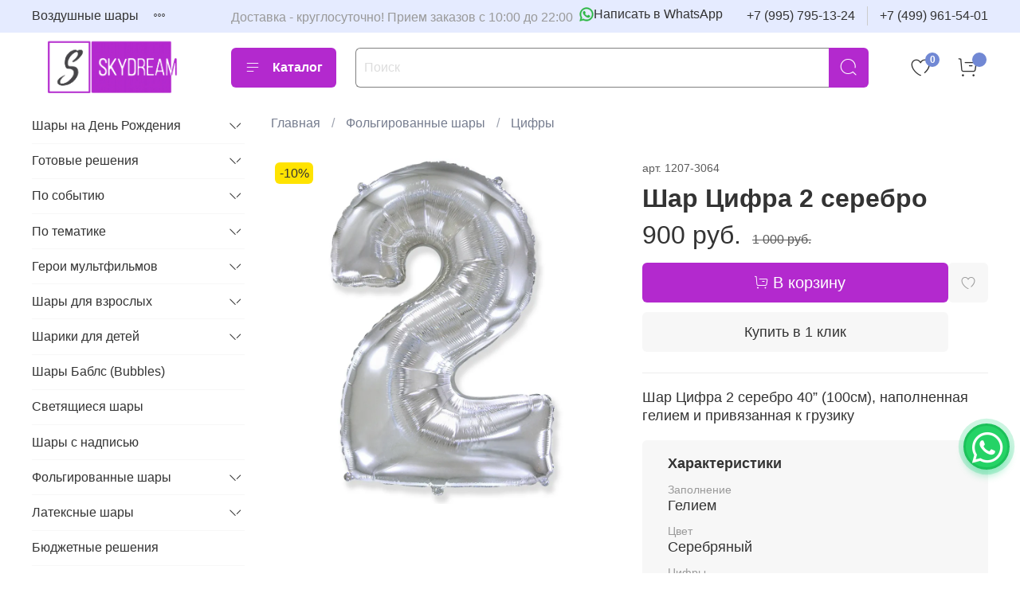

--- FILE ---
content_type: text/html; charset=utf-8
request_url: https://www.skydream154.ru/collection/folgirovannye-figury-tsifry/product/shar-cifra-2-serebro
body_size: 76980
content:
<!DOCTYPE html>
<html
  style="
    --color-btn-bg:#B329CE;
--color-btn-bg-is-dark:true;
--bg:#ffffff;
--bg-is-dark:false;

--color-text: var(--color-text-dark);
--color-text-minor-shade: var(--color-text-dark-minor-shade);
--color-text-major-shade: var(--color-text-dark-major-shade);
--color-text-half-shade: var(--color-text-dark-half-shade);

--color-notice-warning-is-dark:true;
--color-notice-success-is-dark:true;
--color-notice-error-is-dark:true;
--color-notice-info-is-dark:true;
--color-form-controls-bg:var(--bg);
--color-form-controls-bg-disabled:var(--bg-minor-shade);
--color-form-controls-border-color:var(--bg-half-shade);
--color-form-controls-color:var(--color-text);
--is-editor:false;


  "
  >
  <head><link media='print' onload='this.media="all"' rel='stylesheet' type='text/css' href='/served_assets/public/jquery.modal-0c2631717f4ce8fa97b5d04757d294c2bf695df1d558678306d782f4bf7b4773.css'><meta data-config="{&quot;product_id&quot;:398871362}" name="page-config" content="" /><meta data-config="{&quot;money_with_currency_format&quot;:{&quot;delimiter&quot;:&quot; &quot;,&quot;separator&quot;:&quot;.&quot;,&quot;format&quot;:&quot;%n %u&quot;,&quot;unit&quot;:&quot;руб.&quot;,&quot;show_price_without_cents&quot;:1},&quot;currency_code&quot;:&quot;RUR&quot;,&quot;currency_iso_code&quot;:&quot;RUB&quot;,&quot;default_currency&quot;:{&quot;title&quot;:&quot;Российский рубль&quot;,&quot;code&quot;:&quot;RUR&quot;,&quot;rate&quot;:1.0,&quot;format_string&quot;:&quot;%n %u&quot;,&quot;unit&quot;:&quot;руб.&quot;,&quot;price_separator&quot;:&quot;&quot;,&quot;is_default&quot;:true,&quot;price_delimiter&quot;:&quot;&quot;,&quot;show_price_with_delimiter&quot;:true,&quot;show_price_without_cents&quot;:true},&quot;facebook&quot;:{&quot;pixelActive&quot;:true,&quot;currency_code&quot;:&quot;RUB&quot;,&quot;use_variants&quot;:false},&quot;vk&quot;:{&quot;pixel_active&quot;:null,&quot;price_list_id&quot;:null},&quot;new_ya_metrika&quot;:true,&quot;ecommerce_data_container&quot;:&quot;dataLayer&quot;,&quot;common_js_version&quot;:null,&quot;vue_ui_version&quot;:null,&quot;feedback_captcha_enabled&quot;:&quot;1&quot;,&quot;account_id&quot;:838704,&quot;hide_items_out_of_stock&quot;:false,&quot;forbid_order_over_existing&quot;:true,&quot;minimum_items_price&quot;:1500,&quot;enable_comparison&quot;:true,&quot;locale&quot;:&quot;ru&quot;,&quot;client_group&quot;:null,&quot;consent_to_personal_data&quot;:{&quot;active&quot;:true,&quot;obligatory&quot;:true,&quot;description&quot;:&quot;\u003cp\u003eНастоящим подтверждаю, что я ознакомлен и согласен с условиями \u003ca href=\&quot;/page/privacy\&quot;\u003eоферты и политики конфиденциальности\u003c/a\u003e.\u003c/p\u003e&quot;},&quot;recaptcha_key&quot;:&quot;6LfXhUEmAAAAAOGNQm5_a2Ach-HWlFKD3Sq7vfFj&quot;,&quot;recaptcha_key_v3&quot;:&quot;6LcZi0EmAAAAAPNov8uGBKSHCvBArp9oO15qAhXa&quot;,&quot;yandex_captcha_key&quot;:&quot;ysc1_ec1ApqrRlTZTXotpTnO8PmXe2ISPHxsd9MO3y0rye822b9d2&quot;,&quot;checkout_float_order_content_block&quot;:true,&quot;available_products_characteristics_ids&quot;:null,&quot;sber_id_app_id&quot;:&quot;5b5a3c11-72e5-4871-8649-4cdbab3ba9a4&quot;,&quot;theme_generation&quot;:4,&quot;quick_checkout_captcha_enabled&quot;:false,&quot;max_order_lines_count&quot;:500,&quot;sber_bnpl_min_amount&quot;:1000,&quot;sber_bnpl_max_amount&quot;:150000,&quot;counter_settings&quot;:{&quot;data_layer_name&quot;:&quot;dataLayer&quot;,&quot;new_counters_setup&quot;:true,&quot;add_to_cart_event&quot;:true,&quot;remove_from_cart_event&quot;:true,&quot;add_to_wishlist_event&quot;:true,&quot;purchase_event&quot;:true},&quot;site_setting&quot;:{&quot;show_cart_button&quot;:true,&quot;show_service_button&quot;:false,&quot;show_marketplace_button&quot;:false,&quot;show_quick_checkout_button&quot;:true},&quot;warehouses&quot;:[],&quot;captcha_type&quot;:&quot;google&quot;,&quot;human_readable_urls&quot;:false}" name="shop-config" content="" /><meta name='js-evnvironment' content='production' /><meta name='default-locale' content='ru' /><meta name='insales-redefined-api-methods' content="[]" /><script type="text/javascript" src="https://static.insales-cdn.com/assets/static-versioned/v3.72/static/libs/lodash/4.17.21/lodash.min.js"></script><script>dataLayer= []; dataLayer.push({
        event: 'view_item',
        ecommerce: {
          items: [{"item_id":"398871362","item_name":"Шар Цифра 2 серебро","item_category":"Шары с гелием/Фольгированные шары/Цифры","price":900}]
         }
      });</script>
<!--InsalesCounter -->
<script type="text/javascript">
(function() {
  if (typeof window.__insalesCounterId !== 'undefined') {
    return;
  }

  try {
    Object.defineProperty(window, '__insalesCounterId', {
      value: 838704,
      writable: true,
      configurable: true
    });
  } catch (e) {
    console.error('InsalesCounter: Failed to define property, using fallback:', e);
    window.__insalesCounterId = 838704;
  }

  if (typeof window.__insalesCounterId === 'undefined') {
    console.error('InsalesCounter: Failed to set counter ID');
    return;
  }

  let script = document.createElement('script');
  script.async = true;
  script.src = '/javascripts/insales_counter.js?7';
  let firstScript = document.getElementsByTagName('script')[0];
  firstScript.parentNode.insertBefore(script, firstScript);
})();
</script>
<!-- /InsalesCounter -->
      <!-- Google Tag Manager -->
      <script>(function(w,d,s,l,i){w[l]=w[l]||[];w[l].push({'gtm.start':
      new Date().getTime(),event:'gtm.js'});var f=d.getElementsByTagName(s)[0],
      j=d.createElement(s),dl=l!='dataLayer'?'&l='+l:'';j.async=true;j.src=
      'https://www.googletagmanager.com/gtm.js?id='+i+dl;f.parentNode.insertBefore(j,f);
      })(window,document,'script','dataLayer','GTM-PR72FP4G');
      </script>
      <!-- End Google Tag Manager -->

    <!-- meta -->
<meta charset="UTF-8" /><title>Шар Цифра 2 серебро купить в Москве | Фольгированный Шарик цифра 2 заказать с доставкой</title><meta name="description" content="Шар Цифра 2 серебро 40&#8221 (100см), наполненная гелием и привязанная к грузику. Цена - 900.0₽. Заказать с круглосуточной доставкой по тел.: +7 (499) 961-54-01">
<meta data-config="{&quot;static-versioned&quot;: &quot;1.38&quot;}" name="theme-meta-data" content="">
<meta name="robots" content="index,follow" />
<meta http-equiv="X-UA-Compatible" content="IE=edge,chrome=1" />
<meta name="viewport" content="width=device-width, initial-scale=1.0" />
<meta name="SKYPE_TOOLBAR" content="SKYPE_TOOLBAR_PARSER_COMPATIBLE" />
<meta name="format-detection" content="telephone=no">
<meta name="yandex-verification" content="f0c360da501e191b" /> <!-- canonical url--><link rel="canonical" href="https://www.skydream154.ru/collection/folgirovannye-figury-tsifry/product/shar-cifra-2-serebro" /><!-- rss feed-->
    <meta property="og:title" content="Шар Цифра 2 серебро">
    <meta property="og:type" content="website">
    <meta property="og:url" content="https://www.skydream154.ru/collection/folgirovannye-figury-tsifry/product/shar-cifra-2-serebro">

    
      <meta property="og:image" content="https://static.insales-cdn.com/images/products/1/5764/755013252/c118b535_8455_11e5_a8a0_005056c00008_e056a82f_7dfd_11e9_96be_f46d04ed0d3c.jpg">
    




<!-- icons--><link rel="icon" type="image/png" sizes="16x16" href="https://static.insales-cdn.com/assets/1/2057/10471433/1768296345/favicon.png" />  <style media="screen">
    @supports (content-visibility: hidden) {
        body:not(.settings_loaded) {
            content-visibility: hidden;
        }
    }

    @supports not (content-visibility: hidden) {
        body:not(.settings_loaded) {
            visibility: hidden;
        }
    }
</style>
<link rel="stylesheet" href="https://cdnjs.cloudflare.com/ajax/libs/font-awesome/6.5.2/css/all.min.css">
  <meta name='product-id' content='398871362' />
</head>
  <body data-multi-lang="false" data-theme-template="product" data-sidebar-type="sticky" data-sidebar-position="left">
    <div class="preloader">
      <div class="lds-ellipsis"><div></div><div></div><div></div><div></div></div>
    </div>
    <noscript>
<div class="njs-alert-overlay">
  <div class="njs-alert-wrapper">
    <div class="njs-alert">
      <p></p>
    </div>
  </div>
</div>
</noscript>

    <div class="page_layout page_layout_sticky_left ">
      <header>
      
        <div
  class="layout widget-type_widget_v4_header_1_9eb1c053f043816337c94c4cb728d2ae"
  style="--logo-img:'https://static.insales-cdn.com/files/1/5745/105952881/original/logo.webp'; --logo-max-width:200px; --live-search:true; --hide-search:false; --hide-language:true; --hide-personal:true; --hide-compare:true; --hide-favorite:false; --hide-total-price:false; --hide-menu-photo:false; --hide-counts:true; --bage-bg:#7188D4; --bage-bg-is-dark:true; --bage-bg-minor-shade:#8b9edc; --bage-bg-minor-shade-is-dark:true; --bage-bg-major-shade:#a4b3e4; --bage-bg-major-shade-is-light:true; --bage-bg-half-shade:#eff2fa; --bage-bg-half-shade-is-light:true; --bg-top-panel:#E5EBFF; --bg-top-panel-is-light:true; --bg-top-panel-minor-shade:#d7e0ff; --bg-top-panel-minor-shade-is-light:true; --bg-top-panel-major-shade:#c4d1ff; --bg-top-panel-major-shade-is-light:true; --bg-top-panel-half-shade:#0039f2; --bg-top-panel-half-shade-is-dark:true; --header-wide-bg:true; --menu-grid-list-min-width:220px; --menu-grid-list-row-gap:3rem; --menu-grid-list-column-gap:3rem; --subcollections-items-limit:6; --img-border-radius:0px; --menu-img-ratio:1; --menu-img-fit:cover; --header-top-pt:0.5vw; --header-top-pb:0.5vw; --header-main-pt:0vw; --header-main-pb:0vw; --header-wide-content:false; --hide-desktop:false; --hide-mobile:false;"
  data-widget-drop-item-id="232569401"
  
  >
  <div class="layout__content">
    



<div class="header header_no-languages">
  <div class="header__mobile-head">
    <div class="header__mobile-head-content">
      <button type="button" class="button button_size-l header__hide-mobile-menu-btn js-hide-mobile-menu">
          <span class="icon icon-times"></span>
      </button>

      
    </div>
  </div>

  <div class="header__content">
    <div class="header-part-top">
      <div class="header-part-top__inner">
        <div class="header__area-menu">
          <ul class="header__menu js-cut-list" data-navigation data-navigation data-menu-handle="main-menu">
            
              <li class="header__menu-item" data-navigation-item data-menu-item-id="25961520">
                <div class="header__menu-controls">
                  <a href="/" class="header__menu-link" data-navigation-link="/">
                    Воздушные шары
                  </a>
                </div>
              </li>
            
              <li class="header__menu-item" data-navigation-item data-menu-item-id="25961574">
                <div class="header__menu-controls">
                  <a href="/collection/shary-s-geliem" class="header__menu-link" data-navigation-link="/collection/shary-s-geliem">
                    Каталог
                  </a>
                </div>
              </li>
            
              <li class="header__menu-item" data-navigation-item data-menu-item-id="25961594">
                <div class="header__menu-controls">
                  <a href="/page/about-us" class="header__menu-link" data-navigation-link="/page/about-us">
                    О нас
                  </a>
                </div>
              </li>
            
              <li class="header__menu-item" data-navigation-item data-menu-item-id="25961595">
                <div class="header__menu-controls">
                  <a href="/page/contacts" class="header__menu-link" data-navigation-link="/page/contacts">
                    Контакты
                  </a>
                </div>
              </li>
            
              <li class="header__menu-item" data-navigation-item data-menu-item-id="25961596">
                <div class="header__menu-controls">
                  <a href="/page/payment" class="header__menu-link" data-navigation-link="/page/payment">
                    Оплата
                  </a>
                </div>
              </li>
            
              <li class="header__menu-item" data-navigation-item data-menu-item-id="25961603">
                <div class="header__menu-controls">
                  <a href="/page/delivery" class="header__menu-link" data-navigation-link="/page/delivery">
                    Доставка/Самовывоз
                  </a>
                </div>
              </li>
            
          </ul>
        </div>

      <div class="header__area-text">
        
      <div class="header__work-time">Доставка - круглосуточно! Прием заказов с 10:00 до 22:00&nbsp;
        <a href="https://api.whatsapp.com/send/?phone=79957951324&text=Здравствуйте,+хочу+заказать+у+вас+шарики!"
          target="_blank"
          rel="nofollow"
          class="header__whatsapp-link"
          aria-label="Написать в WhatsApp">
          <img
            src="https://static.insales-cdn.com/assets/1/2057/10471433/1768296345/whatsapp.svg"
            alt="WhatsApp"
            loading="lazy"
            decoding="async"
            class="header__icon-whatsapp">
          <span>Написать в WhatsApp</span>
        </a>

</div>
      
      </div>

        <div class="header__area-contacts">
          
  
    <div class="header__phone">
      <a class="header__phone-value" href="tel:+79957951324">+7 (995) 795-13-24</a>
    </div>
  
  
    <div class="header__phone _phone-2">
      <a class="header__phone-value" href="tel:+74999615401">+7 (499) 961-54-01</a>
    </div>
  

        </div>

        
      </div>
    </div>


    <div class="header-part-main">
      <div class="header-part-main__inner">
        <div class="header__area-logo">
          
  
    
    
    

    <a href="
      /
    " class="header__logo" aria-label="На главную страницу">
      <img src="https://static.insales-cdn.com/files/1/5745/105952881/original/logo.webp"
           alt="SkyDream"
           title="SkyDream"
           loading="lazy"
           decoding="async">
    </a>

  

        </div>

        <div class="header__area-catalog">
          <button type="button" class="button button_size-l header__show-collection-btn js-show-header-collections">
            <span class="icon icon-bars _show"></span>
            <span class="icon icon-times _hide"></span>
            Каталог
          </button>
        </div>

        <div class="header__area-search">
          <div class="header__search">
            <form action="/search" method="get" class="header__search-form">
              <input type="text" autocomplete="off" class="form-control form-control_size-l header__search-field" name="q" value="" placeholder="Поиск"  data-search-field >
              <button type="submit" class="button button_size-l header__search-btn">
                <span class="icon icon-search"></span>
              </button>
              <input type="hidden" name="lang" value="ru">
              <div class="header__search__results" data-search-result></div>
            </form>
            <button type="button" class="button button_size-l header__search-mobile-btn js-show-mobile-search">
                <span class="icon icon-search _show"></span>
              <span class="icon icon-times _hide"></span>
              </button>
            </div>
        </div>

        <div class="header__area-controls">
          

          

          
            <a href="/favorites" class="header__control-btn header__favorite">
              <span class="icon icon-favorites">
                <span class="header__control-bage" data-ui-favorites-counter>0</span>
              </span>
            </a>
          

          
            <a href="/cart_items" class="header__control-btn header__cart">
              <span class="icon icon-cart">
                <span class="header__control-bage" data-cart-positions-count></span>
              </span>
              <span class="header__control-text" data-cart-total-price></span>
            </a>
          

        </div>

        

        

        <div class="header__collections">
          <div class="header__collections-content">
            <div class="header__collections-head">Каталог</div>

            <ul class="grid-list header__collections-menu" data-navigation data-subcollections-items-limit=6>
              
              
              
                

                <li class="header__collections-item is-level-1" data-navigation-item>
                  
                    

                    
                    

                    <a href="/collection/shary-na-den-rozhdeniya" class="img-ratio img-fit header__collections-photo">
                      <div class="img-ratio__inner">
                        

                        
                          <picture>
                            <source data-srcset="https://static.insales-cdn.com/r/4NMnTVSRk3g/rs:fit:500:500:1/plain/images/collections/1/723/90186451/e4081674-2e69-4016-a1e8-9c99fa2906d9.jpg@webp" type="image/webp" class="lazyload">
                            <img data-src="https://static.insales-cdn.com/r/eavwUCkyx94/rs:fit:500:500:1/plain/images/collections/1/723/90186451/e4081674-2e69-4016-a1e8-9c99fa2906d9.jpg@jpg" class="lazyload" alt="">
                          </picture>
                        
                      </div>
                    </a>
                  

                  <div class="header__collections-controls">
                    <a href="/collection/shary-na-den-rozhdeniya" class="header__collections-link" data-navigation-link="/collection/shary-na-den-rozhdeniya" >
                      Шары на День Рождения
                    </a>

                    
                      <button class="header__collections-show-submenu-btn js-show-mobile-submenu" type="button">
                        <span class="icon icon-angle-down"></span>
                      </button>
                    
                  </div>

                  
                    <ul class="header__collections-submenu" data-navigation-submenu>
                      
                        <li class="header__collections-item " data-navigation-item>
                          <div class="header__collections-controls">
                            <a href="/collection/shary-na-den-rozhdeniya-vzroslomu" class="header__collections-link" data-navigation-link="/collection/shary-na-den-rozhdeniya-vzroslomu" >
                              Взрослому

                              

                            </a>
                          </div>
                        </li>
                      
                        <li class="header__collections-item " data-navigation-item>
                          <div class="header__collections-controls">
                            <a href="/collection/shary-na-detskiy-den-rozhdeniya" class="header__collections-link" data-navigation-link="/collection/shary-na-detskiy-den-rozhdeniya" >
                              Ребенку

                              

                            </a>
                          </div>
                        </li>
                      
                        <li class="header__collections-item " data-navigation-item>
                          <div class="header__collections-controls">
                            <a href="/collection/prikolnye" class="header__collections-link" data-navigation-link="/collection/prikolnye" >
                              Прикольные и оскорбительные

                              

                            </a>
                          </div>
                        </li>
                      
                        <li class="header__collections-item " data-navigation-item>
                          <div class="header__collections-controls">
                            <a href="/collection/shary-na-yubiley" class="header__collections-link" data-navigation-link="/collection/shary-na-yubiley" >
                              На Юбилей

                              

                            </a>
                          </div>
                        </li>
                      
                    </ul>
                    <div class="header__collections-show-more ">
                      <span class="button-link header__collections-show-more-link js-show-more-subcollections">
                        <span class="header__collections-show-more-text-show"></span>
                        <span class="header__collections-show-more-text-hide"></span>
                        <span class="icon icon-angle-down"></span>
                      </span>
                    </div>
                  
                </li>
              
                

                <li class="header__collections-item is-level-1" data-navigation-item>
                  
                    

                    
                    

                    <a href="/collection/gotovye-resheniya" class="img-ratio img-fit header__collections-photo">
                      <div class="img-ratio__inner">
                        

                        
                          <picture>
                            <source data-srcset="https://static.insales-cdn.com/r/afjkOJjTi3A/rs:fit:500:500:1/plain/images/products/1/2424/795994488/image.jpg@webp" type="image/webp" class="lazyload">
                            <img data-src="https://static.insales-cdn.com/r/_A7Kv77ZcTw/rs:fit:500:500:1/plain/images/products/1/2424/795994488/image.jpg@jpg" class="lazyload" alt="">
                          </picture>
                        
                      </div>
                    </a>
                  

                  <div class="header__collections-controls">
                    <a href="/collection/gotovye-resheniya" class="header__collections-link" data-navigation-link="/collection/gotovye-resheniya" >
                      Готовые решения
                    </a>

                    
                      <button class="header__collections-show-submenu-btn js-show-mobile-submenu" type="button">
                        <span class="icon icon-angle-down"></span>
                      </button>
                    
                  </div>

                  
                    <ul class="header__collections-submenu" data-navigation-submenu>
                      
                        <li class="header__collections-item " data-navigation-item>
                          <div class="header__collections-controls">
                            <a href="/collection/kompozitsii-iz-sharov" class="header__collections-link" data-navigation-link="/collection/kompozitsii-iz-sharov" >
                              Композиции из шаров

                              

                            </a>
                          </div>
                        </li>
                      
                        <li class="header__collections-item " data-navigation-item>
                          <div class="header__collections-controls">
                            <a href="/collection/fontany-iz-sharov" class="header__collections-link" data-navigation-link="/collection/fontany-iz-sharov" >
                              Фонтаны из шаров

                              

                            </a>
                          </div>
                        </li>
                      
                        <li class="header__collections-item " data-navigation-item>
                          <div class="header__collections-controls">
                            <a href="/collection/bukety-iz-sharov" class="header__collections-link" data-navigation-link="/collection/bukety-iz-sharov" >
                              Букеты из шаров

                              

                            </a>
                          </div>
                        </li>
                      
                        <li class="header__collections-item " data-navigation-item>
                          <div class="header__collections-controls">
                            <a href="/collection/oblako-sharov" class="header__collections-link" data-navigation-link="/collection/oblako-sharov" >
                              Облако шаров

                              

                            </a>
                          </div>
                        </li>
                      
                        <li class="header__collections-item " data-navigation-item>
                          <div class="header__collections-controls">
                            <a href="/collection/vozdushnye-shary-pod-potolok" class="header__collections-link" data-navigation-link="/collection/vozdushnye-shary-pod-potolok" >
                              Шары под потолок

                              

                            </a>
                          </div>
                        </li>
                      
                        <li class="header__collections-item " data-navigation-item>
                          <div class="header__collections-controls">
                            <a href="/collection/korobka-syurpriz-s-sharami-vnutri" class="header__collections-link" data-navigation-link="/collection/korobka-syurpriz-s-sharami-vnutri" >
                              Шары сюрприз в коробке

                              

                            </a>
                          </div>
                        </li>
                      
                    </ul>
                    <div class="header__collections-show-more ">
                      <span class="button-link header__collections-show-more-link js-show-more-subcollections">
                        <span class="header__collections-show-more-text-show"></span>
                        <span class="header__collections-show-more-text-hide"></span>
                        <span class="icon icon-angle-down"></span>
                      </span>
                    </div>
                  
                </li>
              
                

                <li class="header__collections-item is-level-1" data-navigation-item>
                  
                    

                    
                    

                    <a href="/collection/shary-na-prazdniki" class="img-ratio img-fit header__collections-photo">
                      <div class="img-ratio__inner">
                        

                        
                          <picture>
                            <source data-srcset="https://static.insales-cdn.com/r/VJEgZMoDiJc/rs:fit:500:500:1/plain/images/collections/1/221/90185949/%D0%BD%D0%B0_%D0%BF%D1%80%D0%B0%D0%B7%D0%B4%D0%BD%D0%B8%D0%BA%D0%B8.jpg@webp" type="image/webp" class="lazyload">
                            <img data-src="https://static.insales-cdn.com/r/VkKaeSgo308/rs:fit:500:500:1/plain/images/collections/1/221/90185949/%D0%BD%D0%B0_%D0%BF%D1%80%D0%B0%D0%B7%D0%B4%D0%BD%D0%B8%D0%BA%D0%B8.jpg@jpg" class="lazyload" alt="">
                          </picture>
                        
                      </div>
                    </a>
                  

                  <div class="header__collections-controls">
                    <a href="/collection/shary-na-prazdniki" class="header__collections-link" data-navigation-link="/collection/shary-na-prazdniki" >
                      По событию
                    </a>

                    
                      <button class="header__collections-show-submenu-btn js-show-mobile-submenu" type="button">
                        <span class="icon icon-angle-down"></span>
                      </button>
                    
                  </div>

                  
                    <ul class="header__collections-submenu" data-navigation-submenu>
                      
                        <li class="header__collections-item " data-navigation-item>
                          <div class="header__collections-controls">
                            <a href="/collection/shary-na-vypusknoy" class="header__collections-link" data-navigation-link="/collection/shary-na-vypusknoy" >
                              Выпускной

                              

                            </a>
                          </div>
                        </li>
                      
                        <li class="header__collections-item " data-navigation-item>
                          <div class="header__collections-controls">
                            <a href="/collection/shary-na-svadbu" class="header__collections-link" data-navigation-link="/collection/shary-na-svadbu" >
                              Свадьба

                              

                            </a>
                          </div>
                        </li>
                      
                        <li class="header__collections-item " data-navigation-item>
                          <div class="header__collections-controls">
                            <a href="/collection/gender-pati" class="header__collections-link" data-navigation-link="/collection/gender-pati" >
                              Гендер Пати (Определение пола)

                              

                            </a>
                          </div>
                        </li>
                      
                        <li class="header__collections-item " data-navigation-item>
                          <div class="header__collections-controls">
                            <a href="/collection/shary-na-vypisku-2" class="header__collections-link" data-navigation-link="/collection/shary-na-vypisku-2" >
                              Шары на выписку из роддома

                              

                            </a>
                          </div>
                        </li>
                      
                        <li class="header__collections-item " data-navigation-item>
                          <div class="header__collections-controls">
                            <a href="/collection/shary-na-devichnik" class="header__collections-link" data-navigation-link="/collection/shary-na-devichnik" >
                              Девичник

                              

                            </a>
                          </div>
                        </li>
                      
                        <li class="header__collections-item " data-navigation-item>
                          <div class="header__collections-controls">
                            <a href="/collection/shary-na-dembel" class="header__collections-link" data-navigation-link="/collection/shary-na-dembel" >
                              Дембель

                              

                            </a>
                          </div>
                        </li>
                      
                        <li class="header__collections-item is-hide" data-navigation-item>
                          <div class="header__collections-controls">
                            <a href="/collection/shary-na-14-fevralya" class="header__collections-link" data-navigation-link="/collection/shary-na-14-fevralya" >
                              14 февраля (День влюбленных)

                              

                            </a>
                          </div>
                        </li>
                      
                        <li class="header__collections-item is-hide" data-navigation-item>
                          <div class="header__collections-controls">
                            <a href="/collection/shary-na-23-fevralya" class="header__collections-link" data-navigation-link="/collection/shary-na-23-fevralya" >
                              23 февраля (День защитника Отечества)

                              

                            </a>
                          </div>
                        </li>
                      
                        <li class="header__collections-item is-hide" data-navigation-item>
                          <div class="header__collections-controls">
                            <a href="/collection/shary-na-8-marta" class="header__collections-link" data-navigation-link="/collection/shary-na-8-marta" >
                              8 марта (Международный женский день)

                              

                            </a>
                          </div>
                        </li>
                      
                        <li class="header__collections-item is-hide" data-navigation-item>
                          <div class="header__collections-controls">
                            <a href="/collection/shary-na-9-maya" class="header__collections-link" data-navigation-link="/collection/shary-na-9-maya" >
                              9 мая (День Победы)

                              

                            </a>
                          </div>
                        </li>
                      
                        <li class="header__collections-item is-hide" data-navigation-item>
                          <div class="header__collections-controls">
                            <a href="/collection/shary-na-1-sentyabrya" class="header__collections-link" data-navigation-link="/collection/shary-na-1-sentyabrya" >
                              1 сентября (В школу)

                              

                            </a>
                          </div>
                        </li>
                      
                        <li class="header__collections-item is-hide" data-navigation-item>
                          <div class="header__collections-controls">
                            <a href="/collection/hellouin" class="header__collections-link" data-navigation-link="/collection/hellouin" >
                              Хэллоуин

                              

                            </a>
                          </div>
                        </li>
                      
                        <li class="header__collections-item is-hide" data-navigation-item>
                          <div class="header__collections-controls">
                            <a href="/collection/novyy-god" class="header__collections-link" data-navigation-link="/collection/novyy-god" >
                              Шары на Новый год

                              

                            </a>
                          </div>
                        </li>
                      
                    </ul>
                    <div class="header__collections-show-more is-show">
                      <span class="button-link header__collections-show-more-link js-show-more-subcollections">
                        <span class="header__collections-show-more-text-show"></span>
                        <span class="header__collections-show-more-text-hide"></span>
                        <span class="icon icon-angle-down"></span>
                      </span>
                    </div>
                  
                </li>
              
                

                <li class="header__collections-item is-level-1" data-navigation-item>
                  
                    

                    
                    

                    <a href="/collection/tematika" class="img-ratio img-fit header__collections-photo">
                      <div class="img-ratio__inner">
                        

                        
                          <picture>
                            <source data-srcset="https://static.insales-cdn.com/r/pz8CBRBYnmk/rs:fit:500:500:1/plain/images/products/1/4253/413315229/large_large_IMG_20190329_003407_863.jpg@webp" type="image/webp" class="lazyload">
                            <img data-src="https://static.insales-cdn.com/r/csyBXk-bwoQ/rs:fit:500:500:1/plain/images/products/1/4253/413315229/large_large_IMG_20190329_003407_863.jpg@jpg" class="lazyload" alt="">
                          </picture>
                        
                      </div>
                    </a>
                  

                  <div class="header__collections-controls">
                    <a href="/collection/tematika" class="header__collections-link" data-navigation-link="/collection/tematika" >
                      По тематике
                    </a>

                    
                      <button class="header__collections-show-submenu-btn js-show-mobile-submenu" type="button">
                        <span class="icon icon-angle-down"></span>
                      </button>
                    
                  </div>

                  
                    <ul class="header__collections-submenu" data-navigation-submenu>
                      
                        <li class="header__collections-item " data-navigation-item>
                          <div class="header__collections-controls">
                            <a href="/collection/shary-kosmos" class="header__collections-link" data-navigation-link="/collection/shary-kosmos" >
                              Космос

                              

                            </a>
                          </div>
                        </li>
                      
                        <li class="header__collections-item " data-navigation-item>
                          <div class="header__collections-controls">
                            <a href="/collection/poni-i-edinorogi" class="header__collections-link" data-navigation-link="/collection/poni-i-edinorogi" >
                              Шары Единороги и Пони

                              

                            </a>
                          </div>
                        </li>
                      
                        <li class="header__collections-item " data-navigation-item>
                          <div class="header__collections-controls">
                            <a href="/collection/tehnika" class="header__collections-link" data-navigation-link="/collection/tehnika" >
                              Техника

                              

                            </a>
                          </div>
                        </li>
                      
                        <li class="header__collections-item " data-navigation-item>
                          <div class="header__collections-controls">
                            <a href="/collection/shary-dinozavry" class="header__collections-link" data-navigation-link="/collection/shary-dinozavry" >
                              Динозавры

                              

                            </a>
                          </div>
                        </li>
                      
                        <li class="header__collections-item " data-navigation-item>
                          <div class="header__collections-controls">
                            <a href="/collection/shary-zhivotnye" class="header__collections-link" data-navigation-link="/collection/shary-zhivotnye" >
                              Животные

                              

                            </a>
                          </div>
                        </li>
                      
                        <li class="header__collections-item " data-navigation-item>
                          <div class="header__collections-controls">
                            <a href="/collection/shary-safari" class="header__collections-link" data-navigation-link="/collection/shary-safari" >
                              Сафари

                              

                            </a>
                          </div>
                        </li>
                      
                        <li class="header__collections-item is-hide" data-navigation-item>
                          <div class="header__collections-controls">
                            <a href="/collection/shary-piraty" class="header__collections-link" data-navigation-link="/collection/shary-piraty" >
                              Пираты

                              

                            </a>
                          </div>
                        </li>
                      
                        <li class="header__collections-item is-hide" data-navigation-item>
                          <div class="header__collections-controls">
                            <a href="/collection/shary-sportsmenu" class="header__collections-link" data-navigation-link="/collection/shary-sportsmenu" >
                              Спорт

                              

                            </a>
                          </div>
                        </li>
                      
                        <li class="header__collections-item is-hide" data-navigation-item>
                          <div class="header__collections-controls">
                            <a href="/collection/shary-morskoy-tematiki" class="header__collections-link" data-navigation-link="/collection/shary-morskoy-tematiki" >
                              Морской мир

                              

                            </a>
                          </div>
                        </li>
                      
                        <li class="header__collections-item is-hide" data-navigation-item>
                          <div class="header__collections-controls">
                            <a href="/collection/shary-printsessy" class="header__collections-link" data-navigation-link="/collection/shary-printsessy" >
                              Принцессы

                              

                            </a>
                          </div>
                        </li>
                      
                        <li class="header__collections-item is-hide" data-navigation-item>
                          <div class="header__collections-controls">
                            <a href="/collection/shary-smayliki" class="header__collections-link" data-navigation-link="/collection/shary-smayliki" >
                              Смайлики (Смайлы)

                              

                            </a>
                          </div>
                        </li>
                      
                        <li class="header__collections-item is-hide" data-navigation-item>
                          <div class="header__collections-controls">
                            <a href="/collection/shary-sladosti" class="header__collections-link" data-navigation-link="/collection/shary-sladosti" >
                              Сладости

                              

                            </a>
                          </div>
                        </li>
                      
                        <li class="header__collections-item is-hide" data-navigation-item>
                          <div class="header__collections-controls">
                            <a href="/collection/shary-frukty" class="header__collections-link" data-navigation-link="/collection/shary-frukty" >
                              Фрукты

                              

                            </a>
                          </div>
                        </li>
                      
                        <li class="header__collections-item is-hide" data-navigation-item>
                          <div class="header__collections-controls">
                            <a href="/collection/shary-geymer" class="header__collections-link" data-navigation-link="/collection/shary-geymer" >
                              Видеоигры

                              

                            </a>
                          </div>
                        </li>
                      
                        <li class="header__collections-item is-hide" data-navigation-item>
                          <div class="header__collections-controls">
                            <a href="/collection/shary-kotiki" class="header__collections-link" data-navigation-link="/collection/shary-kotiki" >
                              Котики

                              

                            </a>
                          </div>
                        </li>
                      
                        <li class="header__collections-item is-hide" data-navigation-item>
                          <div class="header__collections-controls">
                            <a href="/collection/shary-sobachki" class="header__collections-link" data-navigation-link="/collection/shary-sobachki" >
                              Собачки

                              

                            </a>
                          </div>
                        </li>
                      
                        <li class="header__collections-item is-hide" data-navigation-item>
                          <div class="header__collections-controls">
                            <a href="/collection/shary-eda-i-napitki" class="header__collections-link" data-navigation-link="/collection/shary-eda-i-napitki" >
                              Еда и напитки

                              

                            </a>
                          </div>
                        </li>
                      
                        <li class="header__collections-item is-hide" data-navigation-item>
                          <div class="header__collections-controls">
                            <a href="/collection/shary-nasekomye" class="header__collections-link" data-navigation-link="/collection/shary-nasekomye" >
                              Насекомые

                              

                            </a>
                          </div>
                        </li>
                      
                        <li class="header__collections-item is-hide" data-navigation-item>
                          <div class="header__collections-controls">
                            <a href="/collection/shary-tropiki" class="header__collections-link" data-navigation-link="/collection/shary-tropiki" >
                              Тропики (Фламинго)

                              

                            </a>
                          </div>
                        </li>
                      
                        <li class="header__collections-item is-hide" data-navigation-item>
                          <div class="header__collections-controls">
                            <a href="/collection/shary-tsvety" class="header__collections-link" data-navigation-link="/collection/shary-tsvety" >
                              Цветы

                              

                            </a>
                          </div>
                        </li>
                      
                        <li class="header__collections-item is-hide" data-navigation-item>
                          <div class="header__collections-controls">
                            <a href="/collection/shary-blogeru" class="header__collections-link" data-navigation-link="/collection/shary-blogeru" >
                              Блогер пати

                              

                            </a>
                          </div>
                        </li>
                      
                    </ul>
                    <div class="header__collections-show-more is-show">
                      <span class="button-link header__collections-show-more-link js-show-more-subcollections">
                        <span class="header__collections-show-more-text-show"></span>
                        <span class="header__collections-show-more-text-hide"></span>
                        <span class="icon icon-angle-down"></span>
                      </span>
                    </div>
                  
                </li>
              
                

                <li class="header__collections-item is-level-1" data-navigation-item>
                  
                    

                    
                    

                    <a href="/collection/vozdushnye-shary-s-geroyami-multfilmov" class="img-ratio img-fit header__collections-photo">
                      <div class="img-ratio__inner">
                        

                        
                          <picture>
                            <source data-srcset="https://static.insales-cdn.com/r/2ZOkYeHEjwA/rs:fit:500:500:1/plain/images/products/1/1536/426477056/fontan-iz-sharov-shchenok-krepysh-1-500x500-1.jpg@webp" type="image/webp" class="lazyload">
                            <img data-src="https://static.insales-cdn.com/r/d3Toi1vajEk/rs:fit:500:500:1/plain/images/products/1/1536/426477056/fontan-iz-sharov-shchenok-krepysh-1-500x500-1.jpg@jpg" class="lazyload" alt="">
                          </picture>
                        
                      </div>
                    </a>
                  

                  <div class="header__collections-controls">
                    <a href="/collection/vozdushnye-shary-s-geroyami-multfilmov" class="header__collections-link" data-navigation-link="/collection/vozdushnye-shary-s-geroyami-multfilmov" >
                      Герои мультфильмов
                    </a>

                    
                      <button class="header__collections-show-submenu-btn js-show-mobile-submenu" type="button">
                        <span class="icon icon-angle-down"></span>
                      </button>
                    
                  </div>

                  
                    <ul class="header__collections-submenu" data-navigation-submenu>
                      
                        <li class="header__collections-item " data-navigation-item>
                          <div class="header__collections-controls">
                            <a href="/collection/shary-tri-kota" class="header__collections-link" data-navigation-link="/collection/shary-tri-kota" >
                              Три кота

                              

                            </a>
                          </div>
                        </li>
                      
                        <li class="header__collections-item " data-navigation-item>
                          <div class="header__collections-controls">
                            <a href="/collection/ledi-bag-i-super-kot" class="header__collections-link" data-navigation-link="/collection/ledi-bag-i-super-kot" >
                              Шары Леди Баг и Супер-Кот

                              

                            </a>
                          </div>
                        </li>
                      
                        <li class="header__collections-item " data-navigation-item>
                          <div class="header__collections-controls">
                            <a href="/collection/shary-uensdey" class="header__collections-link" data-navigation-link="/collection/shary-uensdey" >
                              Уэнсдей (Wednesday)

                              

                            </a>
                          </div>
                        </li>
                      
                        <li class="header__collections-item " data-navigation-item>
                          <div class="header__collections-controls">
                            <a href="/collection/schenyachiy-patrul" class="header__collections-link" data-navigation-link="/collection/schenyachiy-patrul" >
                              Щенячий патруль

                              

                            </a>
                          </div>
                        </li>
                      
                        <li class="header__collections-item " data-navigation-item>
                          <div class="header__collections-controls">
                            <a href="/collection/garri-potter" class="header__collections-link" data-navigation-link="/collection/garri-potter" >
                              Гарри Поттер

                              

                            </a>
                          </div>
                        </li>
                      
                        <li class="header__collections-item " data-navigation-item>
                          <div class="header__collections-controls">
                            <a href="/collection/mikki-i-minni-maus" class="header__collections-link" data-navigation-link="/collection/mikki-i-minni-maus" >
                              Микки и Минни Маус

                              

                            </a>
                          </div>
                        </li>
                      
                        <li class="header__collections-item is-hide" data-navigation-item>
                          <div class="header__collections-controls">
                            <a href="/collection/chelovek-pauk" class="header__collections-link" data-navigation-link="/collection/chelovek-pauk" >
                              Человек паук

                              

                            </a>
                          </div>
                        </li>
                      
                        <li class="header__collections-item is-hide" data-navigation-item>
                          <div class="header__collections-controls">
                            <a href="/collection/tachki" class="header__collections-link" data-navigation-link="/collection/tachki" >
                              Тачки

                              

                            </a>
                          </div>
                        </li>
                      
                        <li class="header__collections-item is-hide" data-navigation-item>
                          <div class="header__collections-controls">
                            <a href="/collection/shary-zvezdnye-voyny" class="header__collections-link" data-navigation-link="/collection/shary-zvezdnye-voyny" >
                              Звездные войны

                              

                            </a>
                          </div>
                        </li>
                      
                        <li class="header__collections-item is-hide" data-navigation-item>
                          <div class="header__collections-controls">
                            <a href="/collection/shary-minecraft" class="header__collections-link" data-navigation-link="/collection/shary-minecraft" >
                              Майнкрафт (Minecraft)

                              

                            </a>
                          </div>
                        </li>
                      
                        <li class="header__collections-item is-hide" data-navigation-item>
                          <div class="header__collections-controls">
                            <a href="/collection/shary-fiksiki" class="header__collections-link" data-navigation-link="/collection/shary-fiksiki" >
                              Фиксики

                              

                            </a>
                          </div>
                        </li>
                      
                        <li class="header__collections-item is-hide" data-navigation-item>
                          <div class="header__collections-controls">
                            <a href="/collection/shary-smeshariki" class="header__collections-link" data-navigation-link="/collection/shary-smeshariki" >
                              Смешарики

                              

                            </a>
                          </div>
                        </li>
                      
                        <li class="header__collections-item is-hide" data-navigation-item>
                          <div class="header__collections-controls">
                            <a href="/collection/shary-bravl-stars" class="header__collections-link" data-navigation-link="/collection/shary-bravl-stars" >
                              Бравл Старс (Brawl Stars)

                              

                            </a>
                          </div>
                        </li>
                      
                        <li class="header__collections-item is-hide" data-navigation-item>
                          <div class="header__collections-controls">
                            <a href="/collection/shary-cherepashki-nindzya" class="header__collections-link" data-navigation-link="/collection/shary-cherepashki-nindzya" >
                              Черепашки ниндзя

                              

                            </a>
                          </div>
                        </li>
                      
                        <li class="header__collections-item is-hide" data-navigation-item>
                          <div class="header__collections-controls">
                            <a href="/collection/shary-supergeroi" class="header__collections-link" data-navigation-link="/collection/shary-supergeroi" >
                              Супергерои

                              

                            </a>
                          </div>
                        </li>
                      
                        <li class="header__collections-item is-hide" data-navigation-item>
                          <div class="header__collections-controls">
                            <a href="/collection/shary-minony" class="header__collections-link" data-navigation-link="/collection/shary-minony" >
                              Миньоны

                              

                            </a>
                          </div>
                        </li>
                      
                        <li class="header__collections-item is-hide" data-navigation-item>
                          <div class="header__collections-controls">
                            <a href="/collection/shary-betmen" class="header__collections-link" data-navigation-link="/collection/shary-betmen" >
                              Бэтмен

                              

                            </a>
                          </div>
                        </li>
                      
                        <li class="header__collections-item is-hide" data-navigation-item>
                          <div class="header__collections-controls">
                            <a href="/collection/shary-holodnoe-serdtse" class="header__collections-link" data-navigation-link="/collection/shary-holodnoe-serdtse" >
                              Шары Холодное сердце

                              

                            </a>
                          </div>
                        </li>
                      
                        <li class="header__collections-item is-hide" data-navigation-item>
                          <div class="header__collections-controls">
                            <a href="/collection/shary-cheburashka" class="header__collections-link" data-navigation-link="/collection/shary-cheburashka" >
                              Чебурашка

                              

                            </a>
                          </div>
                        </li>
                      
                        <li class="header__collections-item is-hide" data-navigation-item>
                          <div class="header__collections-controls">
                            <a href="/collection/shary-vspysh" class="header__collections-link" data-navigation-link="/collection/shary-vspysh" >
                              Вспыш

                              

                            </a>
                          </div>
                        </li>
                      
                        <li class="header__collections-item is-hide" data-navigation-item>
                          <div class="header__collections-controls">
                            <a href="/collection/shary-feya-din-din" class="header__collections-link" data-navigation-link="/collection/shary-feya-din-din" >
                              Динь-Динь и Феи

                              

                            </a>
                          </div>
                        </li>
                      
                        <li class="header__collections-item is-hide" data-navigation-item>
                          <div class="header__collections-controls">
                            <a href="/collection/shary-barbi" class="header__collections-link" data-navigation-link="/collection/shary-barbi" >
                              Барби

                              

                            </a>
                          </div>
                        </li>
                      
                        <li class="header__collections-item is-hide" data-navigation-item>
                          <div class="header__collections-controls">
                            <a href="/collection/shary-kukly-lol" class="header__collections-link" data-navigation-link="/collection/shary-kukly-lol" >
                              Куклы Лол (LOL)

                              

                            </a>
                          </div>
                        </li>
                      
                        <li class="header__collections-item is-hide" data-navigation-item>
                          <div class="header__collections-controls">
                            <a href="/collection/shary-siniy-traktor" class="header__collections-link" data-navigation-link="/collection/shary-siniy-traktor" >
                              Синий трактор

                              

                            </a>
                          </div>
                        </li>
                      
                        <li class="header__collections-item is-hide" data-navigation-item>
                          <div class="header__collections-controls">
                            <a href="/collection/shary-transformery" class="header__collections-link" data-navigation-link="/collection/shary-transformery" >
                              Трансформеры

                              

                            </a>
                          </div>
                        </li>
                      
                        <li class="header__collections-item is-hide" data-navigation-item>
                          <div class="header__collections-controls">
                            <a href="/collection/shary-masha-i-medved" class="header__collections-link" data-navigation-link="/collection/shary-masha-i-medved" >
                              Маша и Медведь

                              

                            </a>
                          </div>
                        </li>
                      
                        <li class="header__collections-item is-hide" data-navigation-item>
                          <div class="header__collections-controls">
                            <a href="/collection/shary-robloks" class="header__collections-link" data-navigation-link="/collection/shary-robloks" >
                              Роблокс

                              

                            </a>
                          </div>
                        </li>
                      
                        <li class="header__collections-item is-hide" data-navigation-item>
                          <div class="header__collections-controls">
                            <a href="/collection/shary-buba" class="header__collections-link" data-navigation-link="/collection/shary-buba" >
                              Буба

                              

                            </a>
                          </div>
                        </li>
                      
                        <li class="header__collections-item is-hide" data-navigation-item>
                          <div class="header__collections-controls">
                            <a href="/collection/shary-haggi-vaggi" class="header__collections-link" data-navigation-link="/collection/shary-haggi-vaggi" >
                              Хагги Вагги

                              

                            </a>
                          </div>
                        </li>
                      
                        <li class="header__collections-item is-hide" data-navigation-item>
                          <div class="header__collections-controls">
                            <a href="/collection/shary-zheleznyy-chelovek" class="header__collections-link" data-navigation-link="/collection/shary-zheleznyy-chelovek" >
                              Железный человек

                              

                            </a>
                          </div>
                        </li>
                      
                        <li class="header__collections-item is-hide" data-navigation-item>
                          <div class="header__collections-controls">
                            <a href="/collection/shary-geroi-v-maskah" class="header__collections-link" data-navigation-link="/collection/shary-geroi-v-maskah" >
                              Герои в масках

                              

                            </a>
                          </div>
                        </li>
                      
                        <li class="header__collections-item is-hide" data-navigation-item>
                          <div class="header__collections-controls">
                            <a href="/collection/shary-barboskiny" class="header__collections-link" data-navigation-link="/collection/shary-barboskiny" >
                              Барбоскины

                              

                            </a>
                          </div>
                        </li>
                      
                        <li class="header__collections-item is-hide" data-navigation-item>
                          <div class="header__collections-controls">
                            <a href="/collection/shary-svinka-peppa" class="header__collections-link" data-navigation-link="/collection/shary-svinka-peppa" >
                              Свинка Пеппа

                              

                            </a>
                          </div>
                        </li>
                      
                    </ul>
                    <div class="header__collections-show-more is-show">
                      <span class="button-link header__collections-show-more-link js-show-more-subcollections">
                        <span class="header__collections-show-more-text-show"></span>
                        <span class="header__collections-show-more-text-hide"></span>
                        <span class="icon icon-angle-down"></span>
                      </span>
                    </div>
                  
                </li>
              
                

                <li class="header__collections-item is-level-1" data-navigation-item>
                  
                    

                    
                    

                    <a href="/collection/vozdushnye-shary-dlya-vzroslyh" class="img-ratio img-fit header__collections-photo">
                      <div class="img-ratio__inner">
                        

                        
                          <picture>
                            <source data-srcset="https://static.insales-cdn.com/r/iBzDTzTO1JU/rs:fit:500:500:1/plain/images/products/1/5194/413307978/large_2020-02-19_103442.png@webp" type="image/webp" class="lazyload">
                            <img data-src="https://static.insales-cdn.com/r/7r2b38PQSLk/rs:fit:500:500:1/plain/images/products/1/5194/413307978/large_2020-02-19_103442.png@png" class="lazyload" alt="">
                          </picture>
                        
                      </div>
                    </a>
                  

                  <div class="header__collections-controls">
                    <a href="/collection/vozdushnye-shary-dlya-vzroslyh" class="header__collections-link" data-navigation-link="/collection/vozdushnye-shary-dlya-vzroslyh" >
                      Шары для взрослых
                    </a>

                    
                      <button class="header__collections-show-submenu-btn js-show-mobile-submenu" type="button">
                        <span class="icon icon-angle-down"></span>
                      </button>
                    
                  </div>

                  
                    <ul class="header__collections-submenu" data-navigation-submenu>
                      
                        <li class="header__collections-item " data-navigation-item>
                          <div class="header__collections-controls">
                            <a href="/collection/shary-dlya-nego" class="header__collections-link" data-navigation-link="/collection/shary-dlya-nego" >
                              Для мужчины

                              

                            </a>
                          </div>
                        </li>
                      
                        <li class="header__collections-item " data-navigation-item>
                          <div class="header__collections-controls">
                            <a href="/collection/shary-dlya-neyo" class="header__collections-link" data-navigation-link="/collection/shary-dlya-neyo" >
                              Для девушки

                              

                            </a>
                          </div>
                        </li>
                      
                    </ul>
                    <div class="header__collections-show-more ">
                      <span class="button-link header__collections-show-more-link js-show-more-subcollections">
                        <span class="header__collections-show-more-text-show"></span>
                        <span class="header__collections-show-more-text-hide"></span>
                        <span class="icon icon-angle-down"></span>
                      </span>
                    </div>
                  
                </li>
              
                

                <li class="header__collections-item is-level-1" data-navigation-item>
                  
                    

                    
                    

                    <a href="/collection/shariki-dlya-detey" class="img-ratio img-fit header__collections-photo">
                      <div class="img-ratio__inner">
                        

                        
                          <picture>
                            <source data-srcset="https://static.insales-cdn.com/r/oKU7ECVxBVE/rs:fit:500:500:1/plain/images/collections/1/192/90185920/%D0%B4%D0%BB%D1%8F_%D0%B4%D0%B5%D1%82%D0%B5%D0%B9.jpg@webp" type="image/webp" class="lazyload">
                            <img data-src="https://static.insales-cdn.com/r/Bp8nwe8xbD4/rs:fit:500:500:1/plain/images/collections/1/192/90185920/%D0%B4%D0%BB%D1%8F_%D0%B4%D0%B5%D1%82%D0%B5%D0%B9.jpg@jpg" class="lazyload" alt="">
                          </picture>
                        
                      </div>
                    </a>
                  

                  <div class="header__collections-controls">
                    <a href="/collection/shariki-dlya-detey" class="header__collections-link" data-navigation-link="/collection/shariki-dlya-detey" >
                      Шарики для детей
                    </a>

                    
                      <button class="header__collections-show-submenu-btn js-show-mobile-submenu" type="button">
                        <span class="icon icon-angle-down"></span>
                      </button>
                    
                  </div>

                  
                    <ul class="header__collections-submenu" data-navigation-submenu>
                      
                        <li class="header__collections-item " data-navigation-item>
                          <div class="header__collections-controls">
                            <a href="/collection/malchiku" class="header__collections-link" data-navigation-link="/collection/malchiku" >
                              Шарики для Мальчика

                              

                            </a>
                          </div>
                        </li>
                      
                        <li class="header__collections-item " data-navigation-item>
                          <div class="header__collections-controls">
                            <a href="/collection/devochke" class="header__collections-link" data-navigation-link="/collection/devochke" >
                              Шарики для Девочки

                              

                            </a>
                          </div>
                        </li>
                      
                    </ul>
                    <div class="header__collections-show-more ">
                      <span class="button-link header__collections-show-more-link js-show-more-subcollections">
                        <span class="header__collections-show-more-text-show"></span>
                        <span class="header__collections-show-more-text-hide"></span>
                        <span class="icon icon-angle-down"></span>
                      </span>
                    </div>
                  
                </li>
              
                

                <li class="header__collections-item is-level-1" data-navigation-item>
                  
                    

                    
                    

                    <a href="/collection/shary-babls" class="img-ratio img-fit header__collections-photo">
                      <div class="img-ratio__inner">
                        

                        
                          <picture>
                            <source data-srcset="https://static.insales-cdn.com/r/clg709Y2xAc/rs:fit:500:500:1/plain/images/collections/1/2678/90188406/bb46ca50-c02b-470f-8740-9c874c099f55.jpg@webp" type="image/webp" class="lazyload">
                            <img data-src="https://static.insales-cdn.com/r/SG8O4j_we5I/rs:fit:500:500:1/plain/images/collections/1/2678/90188406/bb46ca50-c02b-470f-8740-9c874c099f55.jpg@jpg" class="lazyload" alt="">
                          </picture>
                        
                      </div>
                    </a>
                  

                  <div class="header__collections-controls">
                    <a href="/collection/shary-babls" class="header__collections-link" data-navigation-link="/collection/shary-babls" >
                      Шары Баблс (Bubbles)
                    </a>

                    
                  </div>

                  
                </li>
              
                

                <li class="header__collections-item is-level-1" data-navigation-item>
                  
                    

                    
                    

                    <a href="/collection/svetyaschiesya-shary" class="img-ratio img-fit header__collections-photo">
                      <div class="img-ratio__inner">
                        

                        
                          <picture>
                            <source data-srcset="https://static.insales-cdn.com/r/2g2-NBl1Vfs/rs:fit:500:500:1/plain/images/products/1/1859/871720771/c783fc4f3fa7db3c420a5cc7558b1030.jpg@webp" type="image/webp" class="lazyload">
                            <img data-src="https://static.insales-cdn.com/r/3iUOR_6SxwE/rs:fit:500:500:1/plain/images/products/1/1859/871720771/c783fc4f3fa7db3c420a5cc7558b1030.jpg@jpg" class="lazyload" alt="">
                          </picture>
                        
                      </div>
                    </a>
                  

                  <div class="header__collections-controls">
                    <a href="/collection/svetyaschiesya-shary" class="header__collections-link" data-navigation-link="/collection/svetyaschiesya-shary" >
                      Светящиеся шары
                    </a>

                    
                  </div>

                  
                </li>
              
                

                <li class="header__collections-item is-level-1" data-navigation-item>
                  
                    

                    
                    

                    <a href="/collection/shary-s-nadpisyu" class="img-ratio img-fit header__collections-photo">
                      <div class="img-ratio__inner">
                        

                        
                          <picture>
                            <source data-srcset="https://static.insales-cdn.com/r/18U9_VW968U/rs:fit:500:500:1/plain/images/products/1/779/798245643/73a42ae0-1f11-43bf-a92e-750a9c20caa5.jpg@webp" type="image/webp" class="lazyload">
                            <img data-src="https://static.insales-cdn.com/r/jCfEjZYzMyE/rs:fit:500:500:1/plain/images/products/1/779/798245643/73a42ae0-1f11-43bf-a92e-750a9c20caa5.jpg@jpg" class="lazyload" alt="">
                          </picture>
                        
                      </div>
                    </a>
                  

                  <div class="header__collections-controls">
                    <a href="/collection/shary-s-nadpisyu" class="header__collections-link" data-navigation-link="/collection/shary-s-nadpisyu" >
                      Шары с надписью
                    </a>

                    
                  </div>

                  
                </li>
              
                

                <li class="header__collections-item is-level-1" data-navigation-item>
                  
                    

                    
                    

                    <a href="/collection/folgirovannye-shary" class="img-ratio img-fit header__collections-photo">
                      <div class="img-ratio__inner">
                        

                        
                          <picture>
                            <source data-srcset="https://static.insales-cdn.com/r/VPRLZOdEyFA/rs:fit:500:500:1/plain/images/collections/1/311/90186039/%D1%84%D0%BE%D0%BB%D1%8C%D0%B3%D0%B0.jpg@webp" type="image/webp" class="lazyload">
                            <img data-src="https://static.insales-cdn.com/r/8swX3Oxw2ak/rs:fit:500:500:1/plain/images/collections/1/311/90186039/%D1%84%D0%BE%D0%BB%D1%8C%D0%B3%D0%B0.jpg@jpg" class="lazyload" alt="">
                          </picture>
                        
                      </div>
                    </a>
                  

                  <div class="header__collections-controls">
                    <a href="/collection/folgirovannye-shary" class="header__collections-link" data-navigation-link="/collection/folgirovannye-shary" >
                      Фольгированные шары
                    </a>

                    
                      <button class="header__collections-show-submenu-btn js-show-mobile-submenu" type="button">
                        <span class="icon icon-angle-down"></span>
                      </button>
                    
                  </div>

                  
                    <ul class="header__collections-submenu" data-navigation-submenu>
                      
                        <li class="header__collections-item " data-navigation-item>
                          <div class="header__collections-controls">
                            <a href="/collection/folgirovannye-figury-zvezdy" class="header__collections-link" data-navigation-link="/collection/folgirovannye-figury-zvezdy" >
                              Звезды

                              

                            </a>
                          </div>
                        </li>
                      
                        <li class="header__collections-item " data-navigation-item>
                          <div class="header__collections-controls">
                            <a href="/collection/folgirovannye-figury-serdtsa" class="header__collections-link" data-navigation-link="/collection/folgirovannye-figury-serdtsa" >
                              Сердца

                              

                            </a>
                          </div>
                        </li>
                      
                        <li class="header__collections-item " data-navigation-item>
                          <div class="header__collections-controls">
                            <a href="/collection/folgirovannye-figury-krugi" class="header__collections-link" data-navigation-link="/collection/folgirovannye-figury-krugi" >
                              Круги

                              

                            </a>
                          </div>
                        </li>
                      
                        <li class="header__collections-item " data-navigation-item>
                          <div class="header__collections-controls">
                            <a href="/collection/folgirovannye-figury-tsifry" class="header__collections-link" data-navigation-link="/collection/folgirovannye-figury-tsifry" >
                              Цифры

                              

                            </a>
                          </div>
                        </li>
                      
                        <li class="header__collections-item " data-navigation-item>
                          <div class="header__collections-controls">
                            <a href="/collection/folgirovannye-shary-bukvy" class="header__collections-link" data-navigation-link="/collection/folgirovannye-shary-bukvy" >
                              Буквы

                              

                            </a>
                          </div>
                        </li>
                      
                        <li class="header__collections-item " data-navigation-item>
                          <div class="header__collections-controls">
                            <a href="/collection/folgirovannye-shary-figury" class="header__collections-link" data-navigation-link="/collection/folgirovannye-shary-figury" >
                              Фигуры

                              

                            </a>
                          </div>
                        </li>
                      
                        <li class="header__collections-item is-hide" data-navigation-item>
                          <div class="header__collections-controls">
                            <a href="/collection/hodyachie-folgirovannye-figury" class="header__collections-link" data-navigation-link="/collection/hodyachie-folgirovannye-figury" >
                              Ходячие

                              

                            </a>
                          </div>
                        </li>
                      
                    </ul>
                    <div class="header__collections-show-more is-show">
                      <span class="button-link header__collections-show-more-link js-show-more-subcollections">
                        <span class="header__collections-show-more-text-show"></span>
                        <span class="header__collections-show-more-text-hide"></span>
                        <span class="icon icon-angle-down"></span>
                      </span>
                    </div>
                  
                </li>
              
                

                <li class="header__collections-item is-level-1" data-navigation-item>
                  
                    

                    
                    

                    <a href="/collection/lateksnye-vozdushnye-shariki" class="img-ratio img-fit header__collections-photo">
                      <div class="img-ratio__inner">
                        

                        
                          <picture>
                            <source data-srcset="https://static.insales-cdn.com/r/vB4FKhl2LSk/rs:fit:500:500:1/plain/images/collections/1/303/90186031/%D0%BB%D0%B0%D1%82%D0%B5%D0%BA%D1%81%D0%BD%D1%8B%D0%B5_%D1%88%D0%B0%D1%80%D1%8B.jpg@webp" type="image/webp" class="lazyload">
                            <img data-src="https://static.insales-cdn.com/r/k8fy4_ongDY/rs:fit:500:500:1/plain/images/collections/1/303/90186031/%D0%BB%D0%B0%D1%82%D0%B5%D0%BA%D1%81%D0%BD%D1%8B%D0%B5_%D1%88%D0%B0%D1%80%D1%8B.jpg@jpg" class="lazyload" alt="">
                          </picture>
                        
                      </div>
                    </a>
                  

                  <div class="header__collections-controls">
                    <a href="/collection/lateksnye-vozdushnye-shariki" class="header__collections-link" data-navigation-link="/collection/lateksnye-vozdushnye-shariki" >
                      Латексные шары
                    </a>

                    
                      <button class="header__collections-show-submenu-btn js-show-mobile-submenu" type="button">
                        <span class="icon icon-angle-down"></span>
                      </button>
                    
                  </div>

                  
                    <ul class="header__collections-submenu" data-navigation-submenu>
                      
                        <li class="header__collections-item " data-navigation-item>
                          <div class="header__collections-controls">
                            <a href="/collection/shary-hrom" class="header__collections-link" data-navigation-link="/collection/shary-hrom" >
                              Шары Хром

                              

                            </a>
                          </div>
                        </li>
                      
                        <li class="header__collections-item " data-navigation-item>
                          <div class="header__collections-controls">
                            <a href="/collection/shary-agat" class="header__collections-link" data-navigation-link="/collection/shary-agat" >
                              Агат

                              

                            </a>
                          </div>
                        </li>
                      
                        <li class="header__collections-item " data-navigation-item>
                          <div class="header__collections-controls">
                            <a href="/collection/shary-s-konfetti" class="header__collections-link" data-navigation-link="/collection/shary-s-konfetti" >
                              Шары с Конфетти

                              

                            </a>
                          </div>
                        </li>
                      
                        <li class="header__collections-item " data-navigation-item>
                          <div class="header__collections-controls">
                            <a href="/collection/bolshie-shary" class="header__collections-link" data-navigation-link="/collection/bolshie-shary" >
                              Большие шары

                              

                            </a>
                          </div>
                        </li>
                      
                        <li class="header__collections-item " data-navigation-item>
                          <div class="header__collections-controls">
                            <a href="/collection/lateksnye-shary-bez-risunka" class="header__collections-link" data-navigation-link="/collection/lateksnye-shary-bez-risunka" >
                              Без рисунка

                              

                            </a>
                          </div>
                        </li>
                      
                        <li class="header__collections-item " data-navigation-item>
                          <div class="header__collections-controls">
                            <a href="/collection/lateksnye-shary-s-risunkom" class="header__collections-link" data-navigation-link="/collection/lateksnye-shary-s-risunkom" >
                              С рисунком

                              

                            </a>
                          </div>
                        </li>
                      
                    </ul>
                    <div class="header__collections-show-more ">
                      <span class="button-link header__collections-show-more-link js-show-more-subcollections">
                        <span class="header__collections-show-more-text-show"></span>
                        <span class="header__collections-show-more-text-hide"></span>
                        <span class="icon icon-angle-down"></span>
                      </span>
                    </div>
                  
                </li>
              
                

                <li class="header__collections-item is-level-1" data-navigation-item>
                  
                    

                    
                    

                    <a href="/collection/spetspredlozhenie" class="img-ratio img-fit header__collections-photo">
                      <div class="img-ratio__inner">
                        

                        
                          <picture>
                            <source data-srcset="https://static.insales-cdn.com/r/ds1wC6bDFCw/rs:fit:500:500:1/plain/images/collections/1/497/90186225/msg932161970-2800.jpg@webp" type="image/webp" class="lazyload">
                            <img data-src="https://static.insales-cdn.com/r/84ZorqNuYRA/rs:fit:500:500:1/plain/images/collections/1/497/90186225/msg932161970-2800.jpg@jpg" class="lazyload" alt="">
                          </picture>
                        
                      </div>
                    </a>
                  

                  <div class="header__collections-controls">
                    <a href="/collection/spetspredlozhenie" class="header__collections-link" data-navigation-link="/collection/spetspredlozhenie" >
                      Бюджетные решения
                    </a>

                    
                  </div>

                  
                </li>
              
                

                <li class="header__collections-item is-level-1" data-navigation-item>
                  
                    

                    
                    

                    <a href="/collection/oformlenie-pomescheniy" class="img-ratio img-fit header__collections-photo">
                      <div class="img-ratio__inner">
                        

                        
                          <picture>
                            <source data-srcset="https://static.insales-cdn.com/r/-8FDvvNgKJw/rs:fit:500:500:1/plain/images/collections/1/1766/91383526/fotozona-iz-sharov-raduga.jpeg@webp" type="image/webp" class="lazyload">
                            <img data-src="https://static.insales-cdn.com/r/E1ksir8-N_Y/rs:fit:500:500:1/plain/images/collections/1/1766/91383526/fotozona-iz-sharov-raduga.jpeg@jpeg" class="lazyload" alt="">
                          </picture>
                        
                      </div>
                    </a>
                  

                  <div class="header__collections-controls">
                    <a href="/collection/oformlenie-pomescheniy" class="header__collections-link" data-navigation-link="/collection/oformlenie-pomescheniy" >
                      Оформление шарами
                    </a>

                    
                      <button class="header__collections-show-submenu-btn js-show-mobile-submenu" type="button">
                        <span class="icon icon-angle-down"></span>
                      </button>
                    
                  </div>

                  
                    <ul class="header__collections-submenu" data-navigation-submenu>
                      
                        <li class="header__collections-item " data-navigation-item>
                          <div class="header__collections-controls">
                            <a href="/collection/my-otkrylis" class="header__collections-link" data-navigation-link="/collection/my-otkrylis" >
                              Арки и гирлянды из шаров

                              

                            </a>
                          </div>
                        </li>
                      
                        <li class="header__collections-item " data-navigation-item>
                          <div class="header__collections-controls">
                            <a href="/collection/fotozona-iz-sharov" class="header__collections-link" data-navigation-link="/collection/fotozona-iz-sharov" >
                              Фотозона из шаров

                              

                            </a>
                          </div>
                        </li>
                      
                    </ul>
                    <div class="header__collections-show-more ">
                      <span class="button-link header__collections-show-more-link js-show-more-subcollections">
                        <span class="header__collections-show-more-text-show"></span>
                        <span class="header__collections-show-more-text-hide"></span>
                        <span class="icon icon-angle-down"></span>
                      </span>
                    </div>
                  
                </li>
              
                

                <li class="header__collections-item is-level-1" data-navigation-item>
                  
                    

                    
                    

                    <a href="/collection/tovary-dlya-prazdnika" class="img-ratio img-fit header__collections-photo">
                      <div class="img-ratio__inner">
                        

                        
                          <picture>
                            <source data-srcset="https://static.insales-cdn.com/r/yNloJBjob-E/rs:fit:500:500:1/plain/images/collections/1/975/93447119/743e4fbd0215dcf1f8f554a823744871.jpg@webp" type="image/webp" class="lazyload">
                            <img data-src="https://static.insales-cdn.com/r/C_z0Aey_jzA/rs:fit:500:500:1/plain/images/collections/1/975/93447119/743e4fbd0215dcf1f8f554a823744871.jpg@jpg" class="lazyload" alt="">
                          </picture>
                        
                      </div>
                    </a>
                  

                  <div class="header__collections-controls">
                    <a href="/collection/tovary-dlya-prazdnika" class="header__collections-link" data-navigation-link="/collection/tovary-dlya-prazdnika" >
                      Товары для праздника
                    </a>

                    
                      <button class="header__collections-show-submenu-btn js-show-mobile-submenu" type="button">
                        <span class="icon icon-angle-down"></span>
                      </button>
                    
                  </div>

                  
                    <ul class="header__collections-submenu" data-navigation-submenu>
                      
                        <li class="header__collections-item " data-navigation-item>
                          <div class="header__collections-controls">
                            <a href="/collection/svechi-dlya-torta" class="header__collections-link" data-navigation-link="/collection/svechi-dlya-torta" >
                              Свечи для торта

                              

                            </a>
                          </div>
                        </li>
                      
                        <li class="header__collections-item " data-navigation-item>
                          <div class="header__collections-controls">
                            <a href="/collection/hlopushki" class="header__collections-link" data-navigation-link="/collection/hlopushki" >
                              Хлопушки

                              

                            </a>
                          </div>
                        </li>
                      
                        <li class="header__collections-item " data-navigation-item>
                          <div class="header__collections-controls">
                            <a href="/collection/pinyaty" class="header__collections-link" data-navigation-link="/collection/pinyaty" >
                              Пиньяты

                              

                            </a>
                          </div>
                        </li>
                      
                        <li class="header__collections-item " data-navigation-item>
                          <div class="header__collections-controls">
                            <a href="/collection/bumazhnye-girlyandy" class="header__collections-link" data-navigation-link="/collection/bumazhnye-girlyandy" >
                              Бумажные гирлянды

                              

                            </a>
                          </div>
                        </li>
                      
                    </ul>
                    <div class="header__collections-show-more ">
                      <span class="button-link header__collections-show-more-link js-show-more-subcollections">
                        <span class="header__collections-show-more-text-show"></span>
                        <span class="header__collections-show-more-text-hide"></span>
                        <span class="icon icon-angle-down"></span>
                      </span>
                    </div>
                  
                </li>
              
                

                <li class="header__collections-item is-level-1" data-navigation-item>
                  
                    

                    
                    

                    <a href="/collection/shary-po-tsvetam" class="img-ratio img-fit header__collections-photo">
                      <div class="img-ratio__inner">
                        

                        
                          <picture>
                            <source data-srcset="https://static.insales-cdn.com/r/aunvodXgCRE/rs:fit:500:500:1/plain/images/products/1/309/779059509/c63aba51dbdf6e27a13cd30d5be33fde.jpg@webp" type="image/webp" class="lazyload">
                            <img data-src="https://static.insales-cdn.com/r/fyi3UOBXmLM/rs:fit:500:500:1/plain/images/products/1/309/779059509/c63aba51dbdf6e27a13cd30d5be33fde.jpg@jpg" class="lazyload" alt="">
                          </picture>
                        
                      </div>
                    </a>
                  

                  <div class="header__collections-controls">
                    <a href="/collection/shary-po-tsvetam" class="header__collections-link" data-navigation-link="/collection/shary-po-tsvetam" >
                      По цвету
                    </a>

                    
                      <button class="header__collections-show-submenu-btn js-show-mobile-submenu" type="button">
                        <span class="icon icon-angle-down"></span>
                      </button>
                    
                  </div>

                  
                    <ul class="header__collections-submenu" data-navigation-submenu>
                      
                        <li class="header__collections-item " data-navigation-item>
                          <div class="header__collections-controls">
                            <a href="/collection/shary-chernye" class="header__collections-link" data-navigation-link="/collection/shary-chernye" >
                              Черные

                              

                            </a>
                          </div>
                        </li>
                      
                        <li class="header__collections-item " data-navigation-item>
                          <div class="header__collections-controls">
                            <a href="/collection/shary-belye" class="header__collections-link" data-navigation-link="/collection/shary-belye" >
                              Белые

                              

                            </a>
                          </div>
                        </li>
                      
                        <li class="header__collections-item " data-navigation-item>
                          <div class="header__collections-controls">
                            <a href="/collection/shary-oranzhevye" class="header__collections-link" data-navigation-link="/collection/shary-oranzhevye" >
                              Оранжевые

                              

                            </a>
                          </div>
                        </li>
                      
                        <li class="header__collections-item " data-navigation-item>
                          <div class="header__collections-controls">
                            <a href="/collection/shary-zolotye" class="header__collections-link" data-navigation-link="/collection/shary-zolotye" >
                              Золотые

                              

                            </a>
                          </div>
                        </li>
                      
                        <li class="header__collections-item " data-navigation-item>
                          <div class="header__collections-controls">
                            <a href="/collection/shary-zelenye" class="header__collections-link" data-navigation-link="/collection/shary-zelenye" >
                              Зеленые

                              

                            </a>
                          </div>
                        </li>
                      
                        <li class="header__collections-item " data-navigation-item>
                          <div class="header__collections-controls">
                            <a href="/collection/shary-krasnye" class="header__collections-link" data-navigation-link="/collection/shary-krasnye" >
                              Красные

                              

                            </a>
                          </div>
                        </li>
                      
                        <li class="header__collections-item is-hide" data-navigation-item>
                          <div class="header__collections-controls">
                            <a href="/collection/raznotsvetnye-shary" class="header__collections-link" data-navigation-link="/collection/raznotsvetnye-shary" >
                              Разноцветные (ассорти)

                              

                            </a>
                          </div>
                        </li>
                      
                        <li class="header__collections-item is-hide" data-navigation-item>
                          <div class="header__collections-controls">
                            <a href="/collection/shary-rozovye" class="header__collections-link" data-navigation-link="/collection/shary-rozovye" >
                              Розовые

                              

                            </a>
                          </div>
                        </li>
                      
                        <li class="header__collections-item is-hide" data-navigation-item>
                          <div class="header__collections-controls">
                            <a href="/collection/prozrachnye-shary" class="header__collections-link" data-navigation-link="/collection/prozrachnye-shary" >
                              Прозрачные

                              

                            </a>
                          </div>
                        </li>
                      
                        <li class="header__collections-item is-hide" data-navigation-item>
                          <div class="header__collections-controls">
                            <a href="/collection/shary-zheltye" class="header__collections-link" data-navigation-link="/collection/shary-zheltye" >
                              Желтые

                              

                            </a>
                          </div>
                        </li>
                      
                        <li class="header__collections-item is-hide" data-navigation-item>
                          <div class="header__collections-controls">
                            <a href="/collection/shary-golubye" class="header__collections-link" data-navigation-link="/collection/shary-golubye" >
                              Голубые

                              

                            </a>
                          </div>
                        </li>
                      
                        <li class="header__collections-item is-hide" data-navigation-item>
                          <div class="header__collections-controls">
                            <a href="/collection/shary-fioletovye" class="header__collections-link" data-navigation-link="/collection/shary-fioletovye" >
                              Фиолетовые

                              

                            </a>
                          </div>
                        </li>
                      
                        <li class="header__collections-item is-hide" data-navigation-item>
                          <div class="header__collections-controls">
                            <a href="/collection/shary-serebryanye" class="header__collections-link" data-navigation-link="/collection/shary-serebryanye" >
                              Серебряные

                              

                            </a>
                          </div>
                        </li>
                      
                        <li class="header__collections-item is-hide" data-navigation-item>
                          <div class="header__collections-controls">
                            <a href="/collection/shary-sirenevye" class="header__collections-link" data-navigation-link="/collection/shary-sirenevye" >
                              Сиреневые

                              

                            </a>
                          </div>
                        </li>
                      
                        <li class="header__collections-item is-hide" data-navigation-item>
                          <div class="header__collections-controls">
                            <a href="/collection/shary-biryuzovye" class="header__collections-link" data-navigation-link="/collection/shary-biryuzovye" >
                              Бирюзовые

                              

                            </a>
                          </div>
                        </li>
                      
                        <li class="header__collections-item is-hide" data-navigation-item>
                          <div class="header__collections-controls">
                            <a href="/collection/shary-raduzhnye" class="header__collections-link" data-navigation-link="/collection/shary-raduzhnye" >
                              Радужные

                              

                            </a>
                          </div>
                        </li>
                      
                        <li class="header__collections-item is-hide" data-navigation-item>
                          <div class="header__collections-controls">
                            <a href="/collection/shary-mramornye" class="header__collections-link" data-navigation-link="/collection/shary-mramornye" >
                              Мраморные

                              

                            </a>
                          </div>
                        </li>
                      
                        <li class="header__collections-item is-hide" data-navigation-item>
                          <div class="header__collections-controls">
                            <a href="/collection/shary-korichnevye" class="header__collections-link" data-navigation-link="/collection/shary-korichnevye" >
                              Коричневые

                              

                            </a>
                          </div>
                        </li>
                      
                        <li class="header__collections-item is-hide" data-navigation-item>
                          <div class="header__collections-controls">
                            <a href="/collection/shary-fuksiya" class="header__collections-link" data-navigation-link="/collection/shary-fuksiya" >
                              Фуксия

                              

                            </a>
                          </div>
                        </li>
                      
                        <li class="header__collections-item is-hide" data-navigation-item>
                          <div class="header__collections-controls">
                            <a href="/collection/shary-tiffani" class="header__collections-link" data-navigation-link="/collection/shary-tiffani" >
                              Тиффани

                              

                            </a>
                          </div>
                        </li>
                      
                        <li class="header__collections-item is-hide" data-navigation-item>
                          <div class="header__collections-controls">
                            <a href="/collection/shary-kamuflyazhnye" class="header__collections-link" data-navigation-link="/collection/shary-kamuflyazhnye" >
                              Камуфляжные

                              

                            </a>
                          </div>
                        </li>
                      
                        <li class="header__collections-item is-hide" data-navigation-item>
                          <div class="header__collections-controls">
                            <a href="/collection/shary-malinovye" class="header__collections-link" data-navigation-link="/collection/shary-malinovye" >
                              Малиновые

                              

                            </a>
                          </div>
                        </li>
                      
                        <li class="header__collections-item is-hide" data-navigation-item>
                          <div class="header__collections-controls">
                            <a href="/collection/shary-rozovoe-zoloto" class="header__collections-link" data-navigation-link="/collection/shary-rozovoe-zoloto" >
                              Розовое золото

                              

                            </a>
                          </div>
                        </li>
                      
                    </ul>
                    <div class="header__collections-show-more is-show">
                      <span class="button-link header__collections-show-more-link js-show-more-subcollections">
                        <span class="header__collections-show-more-text-show"></span>
                        <span class="header__collections-show-more-text-hide"></span>
                        <span class="icon icon-angle-down"></span>
                      </span>
                    </div>
                  
                </li>
              
                

                <li class="header__collections-item is-level-1" data-navigation-item>
                  
                    

                    
                    

                    <a href="/collection/shary-po-ottenku" class="img-ratio img-fit header__collections-photo">
                      <div class="img-ratio__inner">
                        

                        
                          <picture>
                            <source data-srcset="https://static.insales-cdn.com/r/u4hmHg-f7sc/rs:fit:500:500:1/plain/images/products/1/2407/775383399/a9f243b8a4f5c71fa5ad94297204aaa9.jpg@webp" type="image/webp" class="lazyload">
                            <img data-src="https://static.insales-cdn.com/r/YkPQm86rG7U/rs:fit:500:500:1/plain/images/products/1/2407/775383399/a9f243b8a4f5c71fa5ad94297204aaa9.jpg@jpg" class="lazyload" alt="">
                          </picture>
                        
                      </div>
                    </a>
                  

                  <div class="header__collections-controls">
                    <a href="/collection/shary-po-ottenku" class="header__collections-link" data-navigation-link="/collection/shary-po-ottenku" >
                      По оттенку
                    </a>

                    
                      <button class="header__collections-show-submenu-btn js-show-mobile-submenu" type="button">
                        <span class="icon icon-angle-down"></span>
                      </button>
                    
                  </div>

                  
                    <ul class="header__collections-submenu" data-navigation-submenu>
                      
                        <li class="header__collections-item " data-navigation-item>
                          <div class="header__collections-controls">
                            <a href="/collection/shary-pastel" class="header__collections-link" data-navigation-link="/collection/shary-pastel" >
                              Пастель

                              

                            </a>
                          </div>
                        </li>
                      
                        <li class="header__collections-item " data-navigation-item>
                          <div class="header__collections-controls">
                            <a href="/collection/shary-metallik" class="header__collections-link" data-navigation-link="/collection/shary-metallik" >
                              Шары Металлик

                              

                            </a>
                          </div>
                        </li>
                      
                        <li class="header__collections-item " data-navigation-item>
                          <div class="header__collections-controls">
                            <a href="/collection/shary-makarun" class="header__collections-link" data-navigation-link="/collection/shary-makarun" >
                              Макарунс

                              

                            </a>
                          </div>
                        </li>
                      
                        <li class="header__collections-item " data-navigation-item>
                          <div class="header__collections-controls">
                            <a href="/collection/shary-satin" class="header__collections-link" data-navigation-link="/collection/shary-satin" >
                              Сатин

                              

                            </a>
                          </div>
                        </li>
                      
                        <li class="header__collections-item " data-navigation-item>
                          <div class="header__collections-controls">
                            <a href="/collection/shary-matovye" class="header__collections-link" data-navigation-link="/collection/shary-matovye" >
                              Матовые

                              

                            </a>
                          </div>
                        </li>
                      
                    </ul>
                    <div class="header__collections-show-more ">
                      <span class="button-link header__collections-show-more-link js-show-more-subcollections">
                        <span class="header__collections-show-more-text-show"></span>
                        <span class="header__collections-show-more-text-hide"></span>
                        <span class="icon icon-angle-down"></span>
                      </span>
                    </div>
                  
                </li>
              
              
            </ul>
          </div>
        </div>
      </div>
    </div>
  </div>
</div>

<div class="header-mobile-panel">
  <div class="header-mobile-panel__content ">
    <button type="button" class="button button_size-l header-mobile-panel__show-menu-btn js-show-mobile-menu">
      <span class="icon icon-bars"></span>
    </button>

    <div class="header-mobile-panel__logo">
      
  
    
    
    

    <a href="
      /
    " class="header__logo" aria-label="На главную страницу">
      <img src="https://static.insales-cdn.com/files/1/5745/105952881/original/logo.webp"
           alt="SkyDream"
           title="SkyDream"
           loading="lazy"
           decoding="async">
    </a>

  

    </div>

    <div class="header-mobile-panel__controls">
      
        <a href="/cart_items" class="header__control-btn header__mobile-cart">
          <span class="icon icon-cart">
            <span class="header__control-bage" data-cart-positions-count></span>
          </span>
        </a>
      
    </div>
  </div>
</div>

<div class="header__collections-overlay"></div>



  </div>
</div>

      
      </header>

      

      <main>
        
  <div
  class="layout widget-type_system_widget_v4_breadcrumbs_1"
  style="--delemeter:1; --align:start; --breadcrumb-color:#757C8E; --breadcrumb-color-is-dark:true; --breadcrumb-color-minor-shade:#848a9a; --breadcrumb-color-minor-shade-is-dark:true; --breadcrumb-color-major-shade:#9298a6; --breadcrumb-color-major-shade-is-dark:true; --breadcrumb-color-half-shade:#bdc0c9; --breadcrumb-color-half-shade-is-light:true; --layout-wide-bg:false; --layout-pt:1vw; --layout-pb:1vw; --layout-wide-content:false; --layout-edge:false; --hide-desktop:false; --hide-mobile:false;"
  data-widget-drop-item-id="232569409"
  
  >
  <div class="layout__content">
    

<div class="breadcrumb-wrapper delemeter_1">
  <ul class="breadcrumb">
    <li class="breadcrumb-item home">
      <a class="breadcrumb-link" title="Главная" href="/">Главная</a>
    </li>
    
      
      
      
        
        
        
      
        
        
          <li class="breadcrumb-item" data-breadcrumbs="2">
            <a class="breadcrumb-link" title="Фольгированные шары" href="/collection/folgirovannye-shary">Фольгированные шары</a>
          </li>
          
        
        
      
        
        
          <li class="breadcrumb-item" data-breadcrumbs="3">
            <a class="breadcrumb-link" title="Цифры" href="/collection/folgirovannye-figury-tsifry">Цифры</a>
          </li>
          
        
        
      
    
  </ul>
</div>




  </div>
</div>


  <div
  class="layout widget-type_widget_v4_product_4_ed6aeca4b443c36dd0ce13aa530c1262"
  style="--display-property-color:text; --show-selected-variant-photos:true; --product-hide-variants-title:false; --product-hide-sku:false; --product-hide-compare:true; --product-hide-short-description:false; --product-hide-full-description:false; --product-hide-rating:true; --rating-color:#7188D4; --rating-color-is-dark:true; --rating-color-minor-shade:#8b9edc; --rating-color-minor-shade-is-dark:true; --rating-color-major-shade:#a4b3e4; --rating-color-major-shade-is-light:true; --rating-color-half-shade:#eff2fa; --rating-color-half-shade-is-light:true; --sticker-font-size:1rem; --video-before-image:false; --img-ratio:1; --img-fit:contain; --manager-photo:'https://static.insales-cdn.com/fallback_files/1/1474/1474/original/manager.png'; --layout-wide-bg:false; --layout-pt:1.5vw; --layout-pb:2.5vw; --layout-wide-content:false; --layout-edge:false; --hide-desktop:false; --hide-mobile:false;"
  data-widget-drop-item-id="232569417"
  
  >
  <div class="layout__content">
    



















<div
  data-product-id="398871362"
  data-product-updated-at="1755765607"
  data-video-size="0"
  data-product-json="{&quot;id&quot;:398871362,&quot;url&quot;:&quot;/collection/folgirovannye-figury-tsifry/product/shar-cifra-2-serebro&quot;,&quot;title&quot;:&quot;Шар Цифра 2 серебро&quot;,&quot;short_description&quot;:&quot;Шар Цифра 2 серебро 40\u0026#8221 (100см), наполненная гелием и привязанная к грузику&quot;,&quot;available&quot;:true,&quot;unit&quot;:&quot;pce&quot;,&quot;permalink&quot;:&quot;shar-cifra-2-serebro&quot;,&quot;images&quot;:[{&quot;id&quot;:755013252,&quot;product_id&quot;:398871362,&quot;external_id&quot;:null,&quot;position&quot;:1,&quot;created_at&quot;:&quot;2023-09-26T14:13:55.000+03:00&quot;,&quot;image_processing&quot;:false,&quot;title&quot;:null,&quot;url&quot;:&quot;https://static.insales-cdn.com/images/products/1/5764/755013252/thumb_c118b535_8455_11e5_a8a0_005056c00008_e056a82f_7dfd_11e9_96be_f46d04ed0d3c.jpg&quot;,&quot;original_url&quot;:&quot;https://static.insales-cdn.com/images/products/1/5764/755013252/c118b535_8455_11e5_a8a0_005056c00008_e056a82f_7dfd_11e9_96be_f46d04ed0d3c.jpg&quot;,&quot;medium_url&quot;:&quot;https://static.insales-cdn.com/images/products/1/5764/755013252/medium_c118b535_8455_11e5_a8a0_005056c00008_e056a82f_7dfd_11e9_96be_f46d04ed0d3c.jpg&quot;,&quot;small_url&quot;:&quot;https://static.insales-cdn.com/images/products/1/5764/755013252/micro_c118b535_8455_11e5_a8a0_005056c00008_e056a82f_7dfd_11e9_96be_f46d04ed0d3c.jpg&quot;,&quot;thumb_url&quot;:&quot;https://static.insales-cdn.com/images/products/1/5764/755013252/thumb_c118b535_8455_11e5_a8a0_005056c00008_e056a82f_7dfd_11e9_96be_f46d04ed0d3c.jpg&quot;,&quot;compact_url&quot;:&quot;https://static.insales-cdn.com/images/products/1/5764/755013252/compact_c118b535_8455_11e5_a8a0_005056c00008_e056a82f_7dfd_11e9_96be_f46d04ed0d3c.jpg&quot;,&quot;large_url&quot;:&quot;https://static.insales-cdn.com/images/products/1/5764/755013252/large_c118b535_8455_11e5_a8a0_005056c00008_e056a82f_7dfd_11e9_96be_f46d04ed0d3c.jpg&quot;,&quot;filename&quot;:&quot;c118b535_8455_11e5_a8a0_005056c00008_e056a82f_7dfd_11e9_96be_f46d04ed0d3c.jpg&quot;,&quot;image_content_type&quot;:&quot;image/jpeg&quot;}],&quot;first_image&quot;:{&quot;id&quot;:755013252,&quot;product_id&quot;:398871362,&quot;external_id&quot;:null,&quot;position&quot;:1,&quot;created_at&quot;:&quot;2023-09-26T14:13:55.000+03:00&quot;,&quot;image_processing&quot;:false,&quot;title&quot;:null,&quot;url&quot;:&quot;https://static.insales-cdn.com/images/products/1/5764/755013252/thumb_c118b535_8455_11e5_a8a0_005056c00008_e056a82f_7dfd_11e9_96be_f46d04ed0d3c.jpg&quot;,&quot;original_url&quot;:&quot;https://static.insales-cdn.com/images/products/1/5764/755013252/c118b535_8455_11e5_a8a0_005056c00008_e056a82f_7dfd_11e9_96be_f46d04ed0d3c.jpg&quot;,&quot;medium_url&quot;:&quot;https://static.insales-cdn.com/images/products/1/5764/755013252/medium_c118b535_8455_11e5_a8a0_005056c00008_e056a82f_7dfd_11e9_96be_f46d04ed0d3c.jpg&quot;,&quot;small_url&quot;:&quot;https://static.insales-cdn.com/images/products/1/5764/755013252/micro_c118b535_8455_11e5_a8a0_005056c00008_e056a82f_7dfd_11e9_96be_f46d04ed0d3c.jpg&quot;,&quot;thumb_url&quot;:&quot;https://static.insales-cdn.com/images/products/1/5764/755013252/thumb_c118b535_8455_11e5_a8a0_005056c00008_e056a82f_7dfd_11e9_96be_f46d04ed0d3c.jpg&quot;,&quot;compact_url&quot;:&quot;https://static.insales-cdn.com/images/products/1/5764/755013252/compact_c118b535_8455_11e5_a8a0_005056c00008_e056a82f_7dfd_11e9_96be_f46d04ed0d3c.jpg&quot;,&quot;large_url&quot;:&quot;https://static.insales-cdn.com/images/products/1/5764/755013252/large_c118b535_8455_11e5_a8a0_005056c00008_e056a82f_7dfd_11e9_96be_f46d04ed0d3c.jpg&quot;,&quot;filename&quot;:&quot;c118b535_8455_11e5_a8a0_005056c00008_e056a82f_7dfd_11e9_96be_f46d04ed0d3c.jpg&quot;,&quot;image_content_type&quot;:&quot;image/jpeg&quot;},&quot;category_id&quot;:19138009,&quot;canonical_url_collection_id&quot;:14769745,&quot;price_kinds&quot;:[],&quot;price_min&quot;:&quot;900.0&quot;,&quot;price_max&quot;:&quot;900.0&quot;,&quot;bundle&quot;:null,&quot;updated_at&quot;:&quot;2025-08-21T11:40:07.000+03:00&quot;,&quot;video_links&quot;:[],&quot;reviews_average_rating_cached&quot;:null,&quot;reviews_count_cached&quot;:null,&quot;option_names&quot;:[],&quot;properties&quot;:[{&quot;id&quot;:25840260,&quot;position&quot;:2,&quot;backoffice&quot;:false,&quot;is_hidden&quot;:false,&quot;is_navigational&quot;:false,&quot;permalink&quot;:&quot;zapolnenie&quot;,&quot;title&quot;:&quot;Заполнение&quot;},{&quot;id&quot;:41700323,&quot;position&quot;:3,&quot;backoffice&quot;:false,&quot;is_hidden&quot;:false,&quot;is_navigational&quot;:true,&quot;permalink&quot;:&quot;color&quot;,&quot;title&quot;:&quot;Цвет&quot;},{&quot;id&quot;:41701744,&quot;position&quot;:4,&quot;backoffice&quot;:true,&quot;is_hidden&quot;:false,&quot;is_navigational&quot;:true,&quot;permalink&quot;:&quot;nomer-tsifry&quot;,&quot;title&quot;:&quot;Цифры&quot;},{&quot;id&quot;:54922810,&quot;position&quot;:6,&quot;backoffice&quot;:false,&quot;is_hidden&quot;:false,&quot;is_navigational&quot;:true,&quot;permalink&quot;:&quot;forma-shara&quot;,&quot;title&quot;:&quot;Форма шара&quot;},{&quot;id&quot;:54923048,&quot;position&quot;:7,&quot;backoffice&quot;:false,&quot;is_hidden&quot;:false,&quot;is_navigational&quot;:true,&quot;permalink&quot;:&quot;razmer&quot;,&quot;title&quot;:&quot;Размер&quot;},{&quot;id&quot;:117341273,&quot;position&quot;:17,&quot;backoffice&quot;:false,&quot;is_hidden&quot;:true,&quot;is_navigational&quot;:false,&quot;permalink&quot;:&quot;brand&quot;,&quot;title&quot;:&quot;Бренд&quot;}],&quot;characteristics&quot;:[{&quot;id&quot;:172042809,&quot;property_id&quot;:41701744,&quot;position&quot;:3,&quot;title&quot;:&quot;2&quot;,&quot;permalink&quot;:&quot;2&quot;},{&quot;id&quot;:614756969,&quot;property_id&quot;:117341273,&quot;position&quot;:1,&quot;title&quot;:&quot;SkyDream&quot;,&quot;permalink&quot;:&quot;sk-parametr&quot;},{&quot;id&quot;:88291793,&quot;property_id&quot;:25840260,&quot;position&quot;:1,&quot;title&quot;:&quot;Гелием&quot;,&quot;permalink&quot;:&quot;geliem&quot;},{&quot;id&quot;:222962202,&quot;property_id&quot;:41700323,&quot;position&quot;:2500,&quot;title&quot;:&quot;Серебряный&quot;,&quot;permalink&quot;:&quot;serebryanyy&quot;},{&quot;id&quot;:222879795,&quot;property_id&quot;:54922810,&quot;position&quot;:4,&quot;title&quot;:&quot;Цифра&quot;,&quot;permalink&quot;:&quot;tsifra&quot;},{&quot;id&quot;:222879483,&quot;property_id&quot;:54923048,&quot;position&quot;:1300,&quot;title&quot;:&quot;40\&quot;/102СМ&quot;,&quot;permalink&quot;:&quot;40102sm&quot;}],&quot;variants&quot;:[{&quot;ozon_link&quot;:null,&quot;wildberries_link&quot;:null,&quot;id&quot;:662788631,&quot;title&quot;:&quot;&quot;,&quot;product_id&quot;:398871362,&quot;sku&quot;:&quot;1207-3064&quot;,&quot;barcode&quot;:null,&quot;dimensions&quot;:null,&quot;available&quot;:true,&quot;image_ids&quot;:[],&quot;image_id&quot;:null,&quot;weight&quot;:null,&quot;created_at&quot;:&quot;2023-09-26T14:08:13.000+03:00&quot;,&quot;updated_at&quot;:&quot;2024-05-03T12:35:09.000+03:00&quot;,&quot;quantity&quot;:null,&quot;price&quot;:&quot;900.0&quot;,&quot;base_price&quot;:&quot;900.0&quot;,&quot;old_price&quot;:&quot;1000.0&quot;,&quot;prices&quot;:[],&quot;variant_field_values&quot;:[],&quot;option_values&quot;:[]}],&quot;accessories&quot;:[],&quot;list_card_mode&quot;:&quot;buy&quot;,&quot;list_card_mode_with_variants&quot;:&quot;buy&quot;}"
  data-gallery-type="variant-photos"
  class="product   is-zero-count-shown     is-forbid-order-over-existing ">
  <div class="product__area-photo">
    
      
      

      <div class="product__one-photo">
        <a
          class="img-ratio img-ratio_cover product__photo"
          data-fslightbox="product-photos-lightbox-755013252"
          data-type="image"
          href="https://static.insales-cdn.com/images/products/1/5764/755013252/c118b535_8455_11e5_a8a0_005056c00008_e056a82f_7dfd_11e9_96be_f46d04ed0d3c.jpg">
          <div class="img-ratio__inner">
            <picture><source srcset="https://static.insales-cdn.com/r/e7qvqa4dNzQ/rs:fit:1000:1000:1/plain/images/products/1/5764/755013252/c118b535_8455_11e5_a8a0_005056c00008_e056a82f_7dfd_11e9_96be_f46d04ed0d3c.jpg@webp" type="image/webp" /><img src="https://static.insales-cdn.com/r/JgZvcPLTtQA/rs:fit:1000:1000:1/plain/images/products/1/5764/755013252/c118b535_8455_11e5_a8a0_005056c00008_e056a82f_7dfd_11e9_96be_f46d04ed0d3c.jpg@jpg" alt="Шар Цифра 2 серебро" title="Шар Цифра 2 серебро" /></picture>
          </div>
        </a>
        <div class="product__available">
          <span data-product-card-available='{
            "availableText": "В наличии",
            "notAvailableText": "Нет в наличии"
          }'></span>
        </div>
        
  <div class="stickers">
    
    <div
      class="sticker sticker-sale"
      data-product-card-sale-value
      data-sticker-title="sticker-sale"></div>
    <div class="sticker sticker-preorder" data-sticker-title="sticker-preorder">Предзаказ</div>
  </div>

      </div>
    
  </div>

  <form
    action="/cart_items"
    method="post"
    class="product__area-form product-form">
    <div class="product-form__area-rating">
      
    </div>

    <div class="product-form__area-sku">
      
        <div class="product__sku">
          <span data-product-card-sku='{"skuLabel": "арт. "}'></span>
        </div>
      
    </div>

    <div class="product-form__area-title">
      <h1 class="product__title heading">
        Шар Цифра 2 серебро
      </h1>
    </div>

    <div class="product-form__area-price">
      <div class="product__price">
        <span class="product__price-cur" data-product-card-price-from-cart></span>
        <span class="product__price-old" data-product-card-old-price></span>
        
      </div>
    </div>

    <div class="product-form__area-variants-bundle">
      
        
          <input
            type="hidden"
            name="variant_id"
            value="662788631" />
        
      
    </div>

    
      
    

    <div class="product-form__area-controls">
      
      <div class="product__controls">
        <div class="product__controls-left">
          <div class="product__buy-btn-area" id="product-detail-buy-area">
            <div class="product__buy-btn-area-inner">
              
                
  <div class="add-cart-counter" data-add-cart-counter='{"step": "1"}'>
    <button
      type="button"
      class="button button_size-l add-cart-counter__btn"
      data-add-cart-counter-btn>
      <span class="button__icon icon-cart"></span>
      <span class="add-cart-counter__btn-label">В корзину</span>
    </button>
    <div class="add-cart-counter__controls">
      <button
        data-add-cart-counter-minus
        class="button button_size-l  add-cart-counter__controls-btn"
        type="button">-</button>
      <a href="/cart_items" class="button button_size-l add-cart-counter__detail">
        <span class="add-cart-counter__detail-text">В корзине
          <span data-add-cart-counter-count></span>
          шт</span>
        <span class="add-cart-counter__detail-dop-text">Перейти</span>
      </a>
      <button
        data-add-cart-counter-plus
        class="button button_size-l  add-cart-counter__controls-btn"
        type="button">+</button>
    </div>
  </div>

                
  <button
    data-product-card-preorder
    class="button button_size-l button_wide product__preorder-btn"
    type="button">Предзаказ</button>

              
            </div>

            
              
  <div class="product__buy-one-click is-secondary-button">
    <span class="button button_size-l button_wide" data-quick-checkout="[data-product-id='398871362']">
      Купить в 1 клик
    </span>
  </div>

            

            <span class="button button_wide button_size-l product__not-available">Нет в наличии</span>

            
          </div>
        </div>

        <div class="product__controls-right">
          
            <span class="button button_size-l favorites_btn" data-ui-favorites-trigger="398871362">
              <span class="btn-icon icon-favorites-o"></span>
              <span class="btn-icon icon-favorites-f"></span>
            </span>
          

          

          <div class="product__actions-btn">
            
              <span class="product__user-btn favorites-btn" data-ui-favorites-trigger="398871362">
                <span class="btn-icon icon-favorites-o"></span>
                <span class="btn-icon icon-favorites-f"></span>
                <span
                  class="btn-text"
                  data-ui-favorites-trigger-added-text="В избранном"
                  data-ui-favorites-trigger-not-added-text="В избранное"></span>
                </span>
            

            
          </div>

        </div>
      </div>
    </div>

    <div class="product-form__area-short-description">
      
        <div class="product__short-description static-text">
          Шар Цифра 2 серебро 40&#8221 (100см), наполненная гелием и привязанная к грузику
        </div>
      
    </div>
  </form>

  <div class="product__area-description">
    
  </div>

  <div class="product__area-properties">
    
      <div class="product__properties">
        <div class="product__block-title">Характеристики</div>
        <div class="product__properties-content">
          <div class="grid-list product__properties-items">
            
              
                <div class="product__property">
                  <div class="product__property-name">Заполнение</div>
                  <div class="product__property-value">
                    
                      Гелием
                    
                  </div>
                </div>
              
            
              
                <div class="product__property">
                  <div class="product__property-name">Цвет</div>
                  <div class="product__property-value">
                    
                      Серебряный
                    
                  </div>
                </div>
              
            
              
                <div class="product__property">
                  <div class="product__property-name">Цифры</div>
                  <div class="product__property-value">
                    
                      2
                    
                  </div>
                </div>
              
            
              
                <div class="product__property">
                  <div class="product__property-name">Форма шара</div>
                  <div class="product__property-value">
                    
                      Цифра
                    
                  </div>
                </div>
              
            
              
                <div class="product__property">
                  <div class="product__property-name">Размер</div>
                  <div class="product__property-value">
                    
                      40"/102СМ
                    
                  </div>
                </div>
              
            
          </div>
        </div>
      </div>
    

    
      
        <div class="product__field">
          <div class="product__block-title">Способы оплаты</div>
          <div class="product__description-content static-text">
            <p><strong>Интернет магазин SkyDream работает по предоплате. (от 5 до 100%). Подробности уточняйте у менеджера. </strong></p> <p><strong>Доплата производится:</strong></p> <ul> <li><strong>Наличными курьеру при получении заказа.</strong></li> <li><strong>Перевод на карту сбербанк.</strong><span>&nbsp;</span>После оформления заказа, менеджер предоставит реквизиты для оплаты.</li> <li><strong>По счёту</strong>. Для организаций. После оформления заказа отправьте ваши реквизиты на почту</li> </ul>
          </div>
        </div>
      
    
      
        <div class="product__field">
          <div class="product__block-title">Доставка и самовывоз</div>
          <div class="product__description-content static-text">
            <p>Мы доставляем воздушные шары по Москве и Московской области&nbsp;круглосуточно<strong>.</strong></p> <h2>Стоимость и время доставки</h2> <p><em>При оформлении заказа укажите нужное время доставки</em></p> <p><em>и нужный интервал (2 часа).</em></p> <ul> <li>Доставка круглосуточно.<span>&nbsp;</span>- 400 рублей.</li> </ul> <p>Интервал доставки 2 часа, доставка к точному времени +&nbsp;200 руб.</p> <h2>Доставка по Московской области</h2> <p>Доставка за пределы МКАД осуществляется по следующему тарифу:</p> <p>Стоимость доставки +<strong>&nbsp;</strong>30р/км. от МКАД</p> <h2>Самовывоз</h2> <p>м. Павелецкая / Тульская.</p> <p>&nbsp;Павелецкая набережная 10к2</p> <p>Ежедневно и без выходных с 10:00 до 20:00.</p> <p>Перед приездом обязательно звоните!</p>
          </div>
        </div>
      
    
  </div>

  <div class="product__area-reviews">
    <div class="product__reviews" style="--img-ratio:1">
      
        
        <div class="reviews">
          <div class="product__block-title">
            Отзывы
            
          </div>
          <div class="reviews-list">
            

            
              <div class="reviews__empty-message">Отзывов еще никто не оставлял</div>
            
          </div>

          
        </div>

        <span class="button-link show-review-form-btn js-show-review-form ">
          <span class="show-review-form-btn__show-text">Написать отзыв</span>
          <span class="show-review-form-btn__hide-text">Отмена</span>
        </span>

        <div class="review-form-wrapper">
          <form data-reviews-form-wrapper='{"reviews_moderated": true , "url": "/collection/folgirovannye-figury-tsifry/product/shar-cifra-2-serebro" }' class="review-form" method="post" action="/collection/folgirovannye-figury-tsifry/product/shar-cifra-2-serebro/reviews#review_form" enctype="multipart/form-data">
            
            

            <div data-reviews-form-success='{"showTime": 10000, "message": "Отзыв добавлен и отправлен на модерацию", "reloadPage": false }' class="notice-success"></div>

            <div id="review_form" class="reviews-wrapper is-hide">
              <div class="reviews-form">
                <div class="reviews-form__header">
                  <div class="reviews-form__title">Оставить отзыв</div>
                </div>

                <div class="reviews-form__content">
                  <div class="form-field reviews-form__rating">
                    <label class="form-field__label">Рейтинг
                      <span class="text-error">*</span>
                    </label>
                    <div data-reviews-form-field-area class="star-rating-wrapper">
                      <div class="star-rating">
                        
                        
                          <input
                            data-reviews-form-field
                            name="review[rating]"
                            id="star5-398871362-110811361"
                            type="radio"
                            name="reviewStars"
                            class="star-radio"
                            value="5" />
                          <label
                            title="5"
                            for="star5-398871362-110811361"
                            class="star-label icon icon-star"></label>
                          
                        
                          <input
                            data-reviews-form-field
                            name="review[rating]"
                            id="star4-398871362-110811361"
                            type="radio"
                            name="reviewStars"
                            class="star-radio"
                            value="4" />
                          <label
                            title="4"
                            for="star4-398871362-110811361"
                            class="star-label icon icon-star"></label>
                          
                        
                          <input
                            data-reviews-form-field
                            name="review[rating]"
                            id="star3-398871362-110811361"
                            type="radio"
                            name="reviewStars"
                            class="star-radio"
                            value="3" />
                          <label
                            title="3"
                            for="star3-398871362-110811361"
                            class="star-label icon icon-star"></label>
                          
                        
                          <input
                            data-reviews-form-field
                            name="review[rating]"
                            id="star2-398871362-110811361"
                            type="radio"
                            name="reviewStars"
                            class="star-radio"
                            value="2" />
                          <label
                            title="2"
                            for="star2-398871362-110811361"
                            class="star-label icon icon-star"></label>
                          
                        
                          <input
                            data-reviews-form-field
                            name="review[rating]"
                            id="star1-398871362-110811361"
                            type="radio"
                            name="reviewStars"
                            class="star-radio"
                            value="1" />
                          <label
                            title="1"
                            for="star1-398871362-110811361"
                            class="star-label icon icon-star"></label>
                          
                        
                      </div>
                      <div data-reviews-form-field-error class="form__field-error"></div>
                    </div>
                  </div>
                  <div class="grid-list grid-list_wide">
                    <div data-reviews-form-field-area class="form-field is-required ">
                      <label class="form-field__label">Имя
                        <span class="text-error">*</span>
                      </label>
                      <input
                        data-reviews-form-field='{"isRequired": true, "errorMessage": "Необходимо заполнить поле Имя"}'
                        name="review[author]"
                        placeholder="Имя"
                        value=""
                        type="text"
                        class="form-control form-control_size-m" />
                      <div data-reviews-form-field-error class="form__field-error"></div>
                    </div>
                    <div data-reviews-form-field-area class="form-field is-required ">
                      <label class="form-field__label">Email
                        <span class="text-error">*</span>
                      </label>
                      <input
                        data-reviews-form-field='{"isRequired": true, "errorMessage": "Неверно заполнено поле Email"}'
                        name="review[email]"
                        placeholder="Email"
                        value=""
                        type="text"
                        class="form-control form-control_size-m"
                      />
                      <div data-reviews-form-field-error class="form__field-error"></div>
                    </div>
                  </div>
                  <div data-reviews-form-field-area class="form-field form-comment is-required ">
                    <label class="form-field__label">Отзыв
                      <span class="text-error">*</span>
                    </label>
                    <textarea
                      data-reviews-form-field='{"isRequired": true, "errorMessage": "Пожалуйста, введите сообщение"}'
                      name="review[content]"
                      placeholder="Отзыв"
                      class="form-control form-control_size-m is-textarea"
                    ></textarea>
                    <div data-reviews-form-field-error class="form__field-error"></div>
                  </div>
                  
                    <div data-reviews-form-field-area class="form-row form-field form-file is-required ">
                      <label class="form-label icon icon-camera">
                        <span data-reviews-file-input-name="Прикрепить фото" class="load-review-image-name">Прикрепить фото</span>
                        <input
                          data-reviews-form-image
                          type="file"
                          class="js-load-review-image hidden"
                          name="review[image_attributes][image]" />
                      </label>
                      <div data-reviews-form-field-error class="form__field-error"></div>
                    </div>
                  
                  
                    <div data-reviews-form-field-area class="form-row form-field form-captcha ">
                      <div
                        data-recaptcha-type="invisible"
                        data-reviews-form-recaptcha='{"isRequired": true, "errorMessage": "Необходимо подтвердить «Я не робот»"}'
                        id="captcha_challenge"
                        class="captcha-recaptcha"
                      ></div>
                      <div data-reviews-form-field-error class="form__field-error"></div>
                    </div>
                  
                  <div class="form-field form-field_conctrols">
                    <button type="submit" class="button button_wide">Оставить отзыв</button>
                  </div>
                </div>
                
                  <div class="reviews-form__moderation-info">
                    Перед публикацией отзывы проходят модерацию
                  </div>
                
              </div>
            </div>
          </form>
        </div>
      
    </div>
  </div>

  <div class="product__area-calculate-delivery">
    <div class="product__calculate-delivery">
      



    </div>
  </div>
</div>


  </div>
</div>


  <div
  class="layout widget-type_widget_v4_products_similar_1_adfab64221cb4f73ce5d91a04ec9a57c"
  style="--count-special-products:6; --product-desc-limit:10; --hide-title:false; --hide-sku:true; --product-hide-rating:true; --hide-description:true; --hide-variants:false; --hide-variants-title:true; --switch-img-on-hover:false; --align-title:left; --slide-width:270px; --slide-gap:30; --product-border-radius:10px; --product-info-align:left; --product-info-accent:price; --display-property-color:text; --rating-color:#ff4100; --rating-color-is-dark:true; --rating-color-minor-shade:#ff531a; --rating-color-minor-shade-is-dark:true; --rating-color-major-shade:#ff6633; --rating-color-major-shade-is-dark:true; --rating-color-half-shade:#ff9f80; --rating-color-half-shade-is-light:true; --sticker-font-size:0.9rem; --img-ratio:1; --img-fit:contain; --slide-width-mobile:150px; --layout-wide-bg:false; --layout-pt:3vw; --layout-pb:3vw; --layout-wide-content:false; --layout-edge:false; --hide-desktop:false; --hide-mobile:false;"
  data-widget-drop-item-id="232571489"
  
  >
  <div class="layout__content">
    





  <div class="special-products js-special-products">
    <div class="special-products__head">
      <div class="h2 special-products__title heading">Аналогичные товары </div>
      <div class="special-products__slider-controls">
        <div class="special-products__slider-arrow special-products__slider-arrow-prev js-move-slide">
          <span class="special-products__slider-arrow-icon icon-arrow-left"></span>
        </div>
        <div class="special-products__slider-arrow special-products__slider-arrow-next js-move-slide">
          <span class="special-products__slider-arrow-icon icon-arrow-right"></span>
        </div>
      </div>
    </div>
    <div
      class="splide js-special-products-slider"
      data-slide-min-width="270"
      data-slide-min-width-mobile="150"
      data-slide-gap="30">
      <div class="splide__track">
        <div class="splide__list">
          
            
            
            <div class="splide__slide">
              <form
                action="/cart_items"
                method="post"
                data-product-id="469986000"
                data-product-updated-at="1755765806"
                data-review-singular="Отзыв"
                data-review-singular-gen="Отзыва"
                data-review-plural="Отзывов"
                class="product-preview  is-zero-count-shown      is-forbid-order-over-existing "
                >

                <div class="product-preview__content">
                  <div class="product-preview__area-photo">
                    <div class="product-preview__photo">
                      
                        <span class="button button_size-s favorites_btn" data-ui-favorites-trigger="469986000">
                          <span class="btn-icon icon-favorites-o"></span>
                          <span class="btn-icon icon-favorites-f"></span>
                        </span>
                      
                      <div class="img-ratio img-ratio_cover">
                        <div class="img-ratio__inner">
                          
                          
                            <a href="/collection/shary-na-20-let/product/tekst-na-sharik" class="product-preview__photo-variant"></a>
                          
                        </div>
                      </div>
                      <div class="product-preview__available">
                        <span data-product-card-available='{
                                                                                                        "availableText": "В наличии",
                                                                                                        "notAvailableText": "Нет в наличии"
                                                                                                        }'>
                          
                            В наличии
                          
                        </span>
                      </div>
                      <div class="stickers">
                        
                        <div
                          class="sticker sticker-sale"
                          data-product-card-sale-value
                          data-sticker-title="sticker-sale"></div>
                        <div class="sticker sticker-preorder" data-sticker-title="sticker-preorder">Предзаказ</div>
                      </div>
                    </div>
                  </div>
                  <div class="product-preview__area-sku">
                    <div class="product-preview__sku">
                      
                        <span data-product-card-sku='{
                                                                                                      "skuLabel": "арт. "
                                                                                                      }'>
                          арт. 154-154
                        </span>
                      
                    </div>
                  </div>

                  <div class="product-preview__area-title">
                    <div class="product-preview__title">
                      <a href="/collection/shary-na-20-let/product/tekst-na-sharik">Текст на шарик</a>
                    </div>
                  </div>

                  

                  <div class="product-preview__area-description">
                    
                      <div class="product-preview__description">
                        Текст на любой шар не более 46 см. Текст в...
                      </div>
                    
                  </div>


                  <div class="product-preview__area-variants">
                    
                      <input
                        type="hidden"
                        name="variant_id"
                        value="783615444" />
                    
                  </div>

                  <div class="product-preview__area-bottom">
                    <div class="product-preview__price">
                      <span class="product-preview__price-old" data-product-card-old-price></span>
                      <span class="product-preview__price-cur" data-product-card-price-from-cart></span>
                    </div>

                    <div class="product-preview__price-cur product-preview__price-range">
                      
                        
                        <span class="product-preview__price-cur">200 руб.</span>
                      
                    </div>

                    <div class="product-preview__controls">


                    
                      <div class="add-cart-counter" data-add-cart-counter>
                        <button
                          type="button"
                          class="button add-cart-counter__btn"
                          data-add-cart-counter-btn>
                          <span class="add-cart-counter__btn-label">В корзину</span>
                          <span class="button__icon icon-cart"></span>
                        </button>
                        <div class="add-cart-counter__controls">
                          <button
                            data-add-cart-counter-minus
                            class="button add-cart-counter__controls-btn"
                            type="button">-</button>
                          <a href="/cart_items" class="button add-cart-counter__detail">
                            <span class="add-cart-counter__detail-text">
                              <span class="add-cart-counter__detail-label">В корзине</span>
                              <span data-add-cart-counter-count class="add-cart-counter__detail-count"></span>
                              шт
                            </span>
                            <span class="add-cart-counter__detail-dop-text">Перейти</span>
                          </a>
                          <button
                            data-add-cart-counter-plus
                            class="button add-cart-counter__controls-btn"
                            type="button">+</button>
                        </div>
                      </div>

                      <button
                        data-product-card-preorder
                        class="button button_wide product-preview__preorder-btn"
                        type="button">Предзаказ</button>

                      <a href="/collection/shary-na-20-let/product/tekst-na-sharik" class="button button_wide product-preview__detail-btn">Подробнее</a>

                      <a href="/collection/shary-na-20-let/product/tekst-na-sharik" class="button button_wide product-preview__detail-select-btn">Выбрать</a>


                    
                    </div>
                  </div>
                </div>
              </form>
            </div>
          
            
            
            <div class="splide__slide">
              <form
                action="/cart_items"
                method="post"
                data-product-id="421397472"
                data-product-updated-at="1755765748"
                data-review-singular="Отзыв"
                data-review-singular-gen="Отзыва"
                data-review-plural="Отзывов"
                class="product-preview  is-zero-count-shown      is-forbid-order-over-existing "
                >

                <div class="product-preview__content">
                  <div class="product-preview__area-photo">
                    <div class="product-preview__photo">
                      
                        <span class="button button_size-s favorites_btn" data-ui-favorites-trigger="421397472">
                          <span class="btn-icon icon-favorites-o"></span>
                          <span class="btn-icon icon-favorites-f"></span>
                        </span>
                      
                      <div class="img-ratio img-ratio_cover">
                        <div class="img-ratio__inner">
                          
                          
                            <a href="/collection/folgirovannye-shary-figury/product/shar-iz-folgi-babochka-serebro" class="product-preview__photo-variant"></a>
                          
                        </div>
                      </div>
                      <div class="product-preview__available">
                        <span data-product-card-available='{
                                                                                                        "availableText": "В наличии",
                                                                                                        "notAvailableText": "Нет в наличии"
                                                                                                        }'>
                          
                            В наличии
                          
                        </span>
                      </div>
                      <div class="stickers">
                        
                        <div
                          class="sticker sticker-sale"
                          data-product-card-sale-value
                          data-sticker-title="sticker-sale"></div>
                        <div class="sticker sticker-preorder" data-sticker-title="sticker-preorder">Предзаказ</div>
                      </div>
                    </div>
                  </div>
                  <div class="product-preview__area-sku">
                    <div class="product-preview__sku">
                      
                        <span data-product-card-sku='{
                                                                                                      "skuLabel": "арт. "
                                                                                                      }'>
                          арт. 1207-4962
                        </span>
                      
                    </div>
                  </div>

                  <div class="product-preview__area-title">
                    <div class="product-preview__title">
                      <a href="/collection/folgirovannye-shary-figury/product/shar-iz-folgi-babochka-serebro">Шар из фольги Бабочка серебро</a>
                    </div>
                  </div>

                  

                  <div class="product-preview__area-description">
                    
                      <div class="product-preview__description">
                        Шар из фольги Бабочка серебро (41 дюймов/104 см). Наполнен гелием...
                      </div>
                    
                  </div>


                  <div class="product-preview__area-variants">
                    
                      <input
                        type="hidden"
                        name="variant_id"
                        value="699493167" />
                    
                  </div>

                  <div class="product-preview__area-bottom">
                    <div class="product-preview__price">
                      <span class="product-preview__price-old" data-product-card-old-price></span>
                      <span class="product-preview__price-cur" data-product-card-price-from-cart></span>
                    </div>

                    <div class="product-preview__price-cur product-preview__price-range">
                      
                        
                        <span class="product-preview__price-cur">790 руб.</span>
                      
                    </div>

                    <div class="product-preview__controls">


                    
                      <div class="add-cart-counter" data-add-cart-counter>
                        <button
                          type="button"
                          class="button add-cart-counter__btn"
                          data-add-cart-counter-btn>
                          <span class="add-cart-counter__btn-label">В корзину</span>
                          <span class="button__icon icon-cart"></span>
                        </button>
                        <div class="add-cart-counter__controls">
                          <button
                            data-add-cart-counter-minus
                            class="button add-cart-counter__controls-btn"
                            type="button">-</button>
                          <a href="/cart_items" class="button add-cart-counter__detail">
                            <span class="add-cart-counter__detail-text">
                              <span class="add-cart-counter__detail-label">В корзине</span>
                              <span data-add-cart-counter-count class="add-cart-counter__detail-count"></span>
                              шт
                            </span>
                            <span class="add-cart-counter__detail-dop-text">Перейти</span>
                          </a>
                          <button
                            data-add-cart-counter-plus
                            class="button add-cart-counter__controls-btn"
                            type="button">+</button>
                        </div>
                      </div>

                      <button
                        data-product-card-preorder
                        class="button button_wide product-preview__preorder-btn"
                        type="button">Предзаказ</button>

                      <a href="/collection/folgirovannye-shary-figury/product/shar-iz-folgi-babochka-serebro" class="button button_wide product-preview__detail-btn">Подробнее</a>

                      <a href="/collection/folgirovannye-shary-figury/product/shar-iz-folgi-babochka-serebro" class="button button_wide product-preview__detail-select-btn">Выбрать</a>


                    
                    </div>
                  </div>
                </div>
              </form>
            </div>
          
            
            
            <div class="splide__slide">
              <form
                action="/cart_items"
                method="post"
                data-product-id="414977646"
                data-product-updated-at="1755765741"
                data-review-singular="Отзыв"
                data-review-singular-gen="Отзыва"
                data-review-plural="Отзывов"
                class="product-preview  is-zero-count-shown      is-forbid-order-over-existing "
                >

                <div class="product-preview__content">
                  <div class="product-preview__area-photo">
                    <div class="product-preview__photo">
                      
                        <span class="button button_size-s favorites_btn" data-ui-favorites-trigger="414977646">
                          <span class="btn-icon icon-favorites-o"></span>
                          <span class="btn-icon icon-favorites-f"></span>
                        </span>
                      
                      <div class="img-ratio img-ratio_cover">
                        <div class="img-ratio__inner">
                          
                          
                            <a href="/collection/bolshie-shary/product/bolshoj-serebryannyj-shar-na-gender-pati-4" class="product-preview__photo-variant"></a>
                          
                        </div>
                      </div>
                      <div class="product-preview__available">
                        <span data-product-card-available='{
                                                                                                        "availableText": "В наличии",
                                                                                                        "notAvailableText": "Нет в наличии"
                                                                                                        }'>
                          
                            В наличии
                          
                        </span>
                      </div>
                      <div class="stickers">
                        
                        <div
                          class="sticker sticker-sale"
                          data-product-card-sale-value
                          data-sticker-title="sticker-sale"></div>
                        <div class="sticker sticker-preorder" data-sticker-title="sticker-preorder">Предзаказ</div>
                      </div>
                    </div>
                  </div>
                  <div class="product-preview__area-sku">
                    <div class="product-preview__sku">
                      
                        <span data-product-card-sku='{
                                                                                                      "skuLabel": "арт. "
                                                                                                      }'>
                          арт. 3500-0022
                        </span>
                      
                    </div>
                  </div>

                  <div class="product-preview__area-title">
                    <div class="product-preview__title">
                      <a href="/collection/bolshie-shary/product/bolshoj-serebryannyj-shar-na-gender-pati-4">Большой серебрянный шар на гендер пати №4</a>
                    </div>
                  </div>

                  

                  <div class="product-preview__area-description">
                    
                      <div class="product-preview__description">
                        Большой серебрянный шар на гендер пати №4 с надписью, наполненный...
                      </div>
                    
                  </div>


                  <div class="product-preview__area-variants">
                    
                      <input
                        type="hidden"
                        name="variant_id"
                        value="689856588" />
                    
                  </div>

                  <div class="product-preview__area-bottom">
                    <div class="product-preview__price">
                      <span class="product-preview__price-old" data-product-card-old-price></span>
                      <span class="product-preview__price-cur" data-product-card-price-from-cart></span>
                    </div>

                    <div class="product-preview__price-cur product-preview__price-range">
                      
                        
                        <span class="product-preview__price-cur">2 690 руб.</span>
                      
                    </div>

                    <div class="product-preview__controls">


                    
                      <div class="add-cart-counter" data-add-cart-counter>
                        <button
                          type="button"
                          class="button add-cart-counter__btn"
                          data-add-cart-counter-btn>
                          <span class="add-cart-counter__btn-label">В корзину</span>
                          <span class="button__icon icon-cart"></span>
                        </button>
                        <div class="add-cart-counter__controls">
                          <button
                            data-add-cart-counter-minus
                            class="button add-cart-counter__controls-btn"
                            type="button">-</button>
                          <a href="/cart_items" class="button add-cart-counter__detail">
                            <span class="add-cart-counter__detail-text">
                              <span class="add-cart-counter__detail-label">В корзине</span>
                              <span data-add-cart-counter-count class="add-cart-counter__detail-count"></span>
                              шт
                            </span>
                            <span class="add-cart-counter__detail-dop-text">Перейти</span>
                          </a>
                          <button
                            data-add-cart-counter-plus
                            class="button add-cart-counter__controls-btn"
                            type="button">+</button>
                        </div>
                      </div>

                      <button
                        data-product-card-preorder
                        class="button button_wide product-preview__preorder-btn"
                        type="button">Предзаказ</button>

                      <a href="/collection/bolshie-shary/product/bolshoj-serebryannyj-shar-na-gender-pati-4" class="button button_wide product-preview__detail-btn">Подробнее</a>

                      <a href="/collection/bolshie-shary/product/bolshoj-serebryannyj-shar-na-gender-pati-4" class="button button_wide product-preview__detail-select-btn">Выбрать</a>


                    
                    </div>
                  </div>
                </div>
              </form>
            </div>
          
            
            
            <div class="splide__slide">
              <form
                action="/cart_items"
                method="post"
                data-product-id="414516326"
                data-product-updated-at="1755765740"
                data-review-singular="Отзыв"
                data-review-singular-gen="Отзыва"
                data-review-plural="Отзывов"
                class="product-preview  is-zero-count-shown      is-forbid-order-over-existing "
                >

                <div class="product-preview__content">
                  <div class="product-preview__area-photo">
                    <div class="product-preview__photo">
                      
                        <span class="button button_size-s favorites_btn" data-ui-favorites-trigger="414516326">
                          <span class="btn-icon icon-favorites-o"></span>
                          <span class="btn-icon icon-favorites-f"></span>
                        </span>
                      
                      <div class="img-ratio img-ratio_cover">
                        <div class="img-ratio__inner">
                          
                          
                            <a href="/collection/shary-s-nadpisyu/product/bolshoj-prozrachnyj-shar-s-nadpisyu-na-vash-vybor" class="product-preview__photo-variant"></a>
                          
                        </div>
                      </div>
                      <div class="product-preview__available">
                        <span data-product-card-available='{
                                                                                                        "availableText": "В наличии",
                                                                                                        "notAvailableText": "Нет в наличии"
                                                                                                        }'>
                          
                            В наличии
                          
                        </span>
                      </div>
                      <div class="stickers">
                        
                        <div
                          class="sticker sticker-sale"
                          data-product-card-sale-value
                          data-sticker-title="sticker-sale"></div>
                        <div class="sticker sticker-preorder" data-sticker-title="sticker-preorder">Предзаказ</div>
                      </div>
                    </div>
                  </div>
                  <div class="product-preview__area-sku">
                    <div class="product-preview__sku">
                      
                        <span data-product-card-sku='{
                                                                                                      "skuLabel": "арт. "
                                                                                                      }'>
                          арт. 3400-0013
                        </span>
                      
                    </div>
                  </div>

                  <div class="product-preview__area-title">
                    <div class="product-preview__title">
                      <a href="/collection/shary-s-nadpisyu/product/bolshoj-prozrachnyj-shar-s-nadpisyu-na-vash-vybor">Большой прозрачный шар с надписью на ваш выбор</a>
                    </div>
                  </div>

                  

                  <div class="product-preview__area-description">
                    
                      <div class="product-preview__description">
                        Большой прозрачный шар с надписью на ваш выбор, наполненный гелием...
                      </div>
                    
                  </div>


                  <div class="product-preview__area-variants">
                    
                      <input
                        type="hidden"
                        name="variant_id"
                        value="689267427" />
                    
                  </div>

                  <div class="product-preview__area-bottom">
                    <div class="product-preview__price">
                      <span class="product-preview__price-old" data-product-card-old-price></span>
                      <span class="product-preview__price-cur" data-product-card-price-from-cart></span>
                    </div>

                    <div class="product-preview__price-cur product-preview__price-range">
                      
                        
                        <span class="product-preview__price-cur">2 290 руб.</span>
                      
                    </div>

                    <div class="product-preview__controls">


                    
                      <div class="add-cart-counter" data-add-cart-counter>
                        <button
                          type="button"
                          class="button add-cart-counter__btn"
                          data-add-cart-counter-btn>
                          <span class="add-cart-counter__btn-label">В корзину</span>
                          <span class="button__icon icon-cart"></span>
                        </button>
                        <div class="add-cart-counter__controls">
                          <button
                            data-add-cart-counter-minus
                            class="button add-cart-counter__controls-btn"
                            type="button">-</button>
                          <a href="/cart_items" class="button add-cart-counter__detail">
                            <span class="add-cart-counter__detail-text">
                              <span class="add-cart-counter__detail-label">В корзине</span>
                              <span data-add-cart-counter-count class="add-cart-counter__detail-count"></span>
                              шт
                            </span>
                            <span class="add-cart-counter__detail-dop-text">Перейти</span>
                          </a>
                          <button
                            data-add-cart-counter-plus
                            class="button add-cart-counter__controls-btn"
                            type="button">+</button>
                        </div>
                      </div>

                      <button
                        data-product-card-preorder
                        class="button button_wide product-preview__preorder-btn"
                        type="button">Предзаказ</button>

                      <a href="/collection/shary-s-nadpisyu/product/bolshoj-prozrachnyj-shar-s-nadpisyu-na-vash-vybor" class="button button_wide product-preview__detail-btn">Подробнее</a>

                      <a href="/collection/shary-s-nadpisyu/product/bolshoj-prozrachnyj-shar-s-nadpisyu-na-vash-vybor" class="button button_wide product-preview__detail-select-btn">Выбрать</a>


                    
                    </div>
                  </div>
                </div>
              </form>
            </div>
          
            
            
            <div class="splide__slide">
              <form
                action="/cart_items"
                method="post"
                data-product-id="411806521"
                data-product-updated-at="1755765731"
                data-review-singular="Отзыв"
                data-review-singular-gen="Отзыва"
                data-review-plural="Отзывов"
                class="product-preview  is-zero-count-shown      is-forbid-order-over-existing "
                >

                <div class="product-preview__content">
                  <div class="product-preview__area-photo">
                    <div class="product-preview__photo">
                      
                        <span class="button button_size-s favorites_btn" data-ui-favorites-trigger="411806521">
                          <span class="btn-icon icon-favorites-o"></span>
                          <span class="btn-icon icon-favorites-f"></span>
                        </span>
                      
                      <div class="img-ratio img-ratio_cover">
                        <div class="img-ratio__inner">
                          
                          
                            <a href="/collection/shary-babls/product/shar-babls-s-sharikami-vnutri-zoloto-serebro-chernyj" class="product-preview__photo-variant"></a>
                          
                        </div>
                      </div>
                      <div class="product-preview__available">
                        <span data-product-card-available='{
                                                                                                        "availableText": "В наличии",
                                                                                                        "notAvailableText": "Нет в наличии"
                                                                                                        }'>
                          
                            В наличии
                          
                        </span>
                      </div>
                      <div class="stickers">
                        
                        <div
                          class="sticker sticker-sale"
                          data-product-card-sale-value
                          data-sticker-title="sticker-sale"></div>
                        <div class="sticker sticker-preorder" data-sticker-title="sticker-preorder">Предзаказ</div>
                      </div>
                    </div>
                  </div>
                  <div class="product-preview__area-sku">
                    <div class="product-preview__sku">
                      
                        <span data-product-card-sku='{
                                                                                                      "skuLabel": "арт. "
                                                                                                      }'>
                          арт. 2701-0014
                        </span>
                      
                    </div>
                  </div>

                  <div class="product-preview__area-title">
                    <div class="product-preview__title">
                      <a href="/collection/shary-babls/product/shar-babls-s-sharikami-vnutri-zoloto-serebro-chernyj">Шар Баблс С Шариками Внутри (Золото Серебро Черный) 60 см</a>
                    </div>
                  </div>

                  

                  <div class="product-preview__area-description">
                    
                      <div class="product-preview__description">
                        Шар Баблс С Шариками Внутри (Золото Серебро Черный) с надписью...
                      </div>
                    
                  </div>


                  <div class="product-preview__area-variants">
                    
                      <input
                        type="hidden"
                        name="variant_id"
                        value="684767977" />
                    
                  </div>

                  <div class="product-preview__area-bottom">
                    <div class="product-preview__price">
                      <span class="product-preview__price-old" data-product-card-old-price></span>
                      <span class="product-preview__price-cur" data-product-card-price-from-cart></span>
                    </div>

                    <div class="product-preview__price-cur product-preview__price-range">
                      
                        
                        <span class="product-preview__price-cur">2 500 руб.</span>
                      
                    </div>

                    <div class="product-preview__controls">


                    
                      <div class="add-cart-counter" data-add-cart-counter>
                        <button
                          type="button"
                          class="button add-cart-counter__btn"
                          data-add-cart-counter-btn>
                          <span class="add-cart-counter__btn-label">В корзину</span>
                          <span class="button__icon icon-cart"></span>
                        </button>
                        <div class="add-cart-counter__controls">
                          <button
                            data-add-cart-counter-minus
                            class="button add-cart-counter__controls-btn"
                            type="button">-</button>
                          <a href="/cart_items" class="button add-cart-counter__detail">
                            <span class="add-cart-counter__detail-text">
                              <span class="add-cart-counter__detail-label">В корзине</span>
                              <span data-add-cart-counter-count class="add-cart-counter__detail-count"></span>
                              шт
                            </span>
                            <span class="add-cart-counter__detail-dop-text">Перейти</span>
                          </a>
                          <button
                            data-add-cart-counter-plus
                            class="button add-cart-counter__controls-btn"
                            type="button">+</button>
                        </div>
                      </div>

                      <button
                        data-product-card-preorder
                        class="button button_wide product-preview__preorder-btn"
                        type="button">Предзаказ</button>

                      <a href="/collection/shary-babls/product/shar-babls-s-sharikami-vnutri-zoloto-serebro-chernyj" class="button button_wide product-preview__detail-btn">Подробнее</a>

                      <a href="/collection/shary-babls/product/shar-babls-s-sharikami-vnutri-zoloto-serebro-chernyj" class="button button_wide product-preview__detail-select-btn">Выбрать</a>


                    
                    </div>
                  </div>
                </div>
              </form>
            </div>
          
            
            
            <div class="splide__slide">
              <form
                action="/cart_items"
                method="post"
                data-product-id="410040558"
                data-product-updated-at="1755765726"
                data-review-singular="Отзыв"
                data-review-singular-gen="Отзыва"
                data-review-plural="Отзывов"
                class="product-preview  is-zero-count-shown      is-forbid-order-over-existing "
                >

                <div class="product-preview__content">
                  <div class="product-preview__area-photo">
                    <div class="product-preview__photo">
                      
                        <span class="button button_size-s favorites_btn" data-ui-favorites-trigger="410040558">
                          <span class="btn-icon icon-favorites-o"></span>
                          <span class="btn-icon icon-favorites-f"></span>
                        </span>
                      
                      <div class="img-ratio img-ratio_cover">
                        <div class="img-ratio__inner">
                          
                          
                            <a href="/collection/hlopushki/product/hlopushka-bumfeti-20sm-serpantin-folga-serebro" class="product-preview__photo-variant"></a>
                          
                        </div>
                      </div>
                      <div class="product-preview__available">
                        <span data-product-card-available='{
                                                                                                        "availableText": "В наличии",
                                                                                                        "notAvailableText": "Нет в наличии"
                                                                                                        }'>
                          
                            В наличии
                          
                        </span>
                      </div>
                      <div class="stickers">
                        
                        <div
                          class="sticker sticker-sale"
                          data-product-card-sale-value
                          data-sticker-title="sticker-sale"></div>
                        <div class="sticker sticker-preorder" data-sticker-title="sticker-preorder">Предзаказ</div>
                      </div>
                    </div>
                  </div>
                  <div class="product-preview__area-sku">
                    <div class="product-preview__sku">
                      
                        <span data-product-card-sku='{
                                                                                                      "skuLabel": "арт. "
                                                                                                      }'>
                          арт. 1501-4958
                        </span>
                      
                    </div>
                  </div>

                  <div class="product-preview__area-title">
                    <div class="product-preview__title">
                      <a href="/collection/hlopushki/product/hlopushka-bumfeti-20sm-serpantin-folga-serebro">Хлопушка Бумфети 20см Серпантин Фольга Серебро</a>
                    </div>
                  </div>

                  

                  <div class="product-preview__area-description">
                    
                      <div class="product-preview__description">
                        Пневматическое устройство, аналог хлопушки, абсолютно безопасное, предназначено для использования в...
                      </div>
                    
                  </div>


                  <div class="product-preview__area-variants">
                    
                      <input
                        type="hidden"
                        name="variant_id"
                        value="682655585" />
                    
                  </div>

                  <div class="product-preview__area-bottom">
                    <div class="product-preview__price">
                      <span class="product-preview__price-old" data-product-card-old-price></span>
                      <span class="product-preview__price-cur" data-product-card-price-from-cart></span>
                    </div>

                    <div class="product-preview__price-cur product-preview__price-range">
                      
                        
                        <span class="product-preview__price-cur">320 руб.</span>
                      
                    </div>

                    <div class="product-preview__controls">


                    
                      <div class="add-cart-counter" data-add-cart-counter>
                        <button
                          type="button"
                          class="button add-cart-counter__btn"
                          data-add-cart-counter-btn>
                          <span class="add-cart-counter__btn-label">В корзину</span>
                          <span class="button__icon icon-cart"></span>
                        </button>
                        <div class="add-cart-counter__controls">
                          <button
                            data-add-cart-counter-minus
                            class="button add-cart-counter__controls-btn"
                            type="button">-</button>
                          <a href="/cart_items" class="button add-cart-counter__detail">
                            <span class="add-cart-counter__detail-text">
                              <span class="add-cart-counter__detail-label">В корзине</span>
                              <span data-add-cart-counter-count class="add-cart-counter__detail-count"></span>
                              шт
                            </span>
                            <span class="add-cart-counter__detail-dop-text">Перейти</span>
                          </a>
                          <button
                            data-add-cart-counter-plus
                            class="button add-cart-counter__controls-btn"
                            type="button">+</button>
                        </div>
                      </div>

                      <button
                        data-product-card-preorder
                        class="button button_wide product-preview__preorder-btn"
                        type="button">Предзаказ</button>

                      <a href="/collection/hlopushki/product/hlopushka-bumfeti-20sm-serpantin-folga-serebro" class="button button_wide product-preview__detail-btn">Подробнее</a>

                      <a href="/collection/hlopushki/product/hlopushka-bumfeti-20sm-serpantin-folga-serebro" class="button button_wide product-preview__detail-select-btn">Выбрать</a>


                    
                    </div>
                  </div>
                </div>
              </form>
            </div>
          
        </div>
      </div>
    </div>
  </div>






  </div>
</div>


  <div
  class="layout widget-type_system_widget_v4_products_related_1"
  style="--count-special-products:12; --product-desc-limit:10; --hide-title:false; --hide-sku:true; --product-hide-rating:true; --hide-description:true; --hide-variants:true; --hide-variants-title:true; --switch-img-on-hover:false; --align-title:left; --slide-width:180px; --slide-gap:30rem; --product-border-radius:4px; --product-info-align:center; --product-info-accent:price; --display-property-color:text; --rating-color:#ff4100; --rating-color-is-dark:true; --rating-color-minor-shade:#ff531a; --rating-color-minor-shade-is-dark:true; --rating-color-major-shade:#ff6633; --rating-color-major-shade-is-dark:true; --rating-color-half-shade:#ff9f80; --rating-color-half-shade-is-light:true; --sticker-font-size:0.9rem; --img-ratio:1; --img-fit:contain; --slide-width-mobile:150px; --layout-wide-bg:false; --layout-pt:2.5vw; --layout-pb:3vw; --layout-wide-content:false; --layout-edge:false; --hide-desktop:false; --hide-mobile:false;"
  data-widget-drop-item-id="232569433"
  
  >
  <div class="layout__content">
    



  <div class="special-products js-special-products">
    <div class="special-products__head">
      <div class="h2 special-products__title heading"></div>
      <div class="special-products__slider-controls">
        <div class="special-products__slider-arrow special-products__slider-arrow-prev js-move-slide">
          <span class="special-products__slider-arrow-icon icon-arrow-left"></span>
        </div>
        <div class="special-products__slider-arrow special-products__slider-arrow-next js-move-slide">
          <span class="special-products__slider-arrow-icon icon-arrow-right"></span>
        </div>
      </div>
    </div>
    <div
      class="splide js-special-products-slider"
      data-slide-min-width="180"
      data-slide-min-width-mobile="150"
      data-slide-gap="30">
      <div class="splide__track">
        <div class="splide__list">
          
            
            
            <div class="splide__slide">
              <form
                action="/cart_items"
                method="post"
                data-product-id="398871379"
                data-product-updated-at="1755765607"
                data-review-singular="Отзыв"
                data-review-singular-gen="Отзыва"
                data-review-plural="Отзывов"
                class="product-preview  is-zero-count-shown      is-forbid-order-over-existing "
                >
                <div class="product-preview__content">
                  <div class="product-preview__area-photo">
                    <div class="product-preview__photo">
                      
                        <span class="button button_size-s favorites_btn" data-ui-favorites-trigger="398871379">
                          <span class="btn-icon icon-favorites-o"></span>
                          <span class="btn-icon icon-favorites-f"></span>
                        </span>
                      
                      <div class="img-ratio img-ratio_cover">
                        <div class="img-ratio__inner">
                          
                          
                            <a href="/collection/folgirovannye-figury-tsifry/product/shar-cifra-9-serebro">
                              
                              
                              
                              
                                
                                
                                  <picture>
                                    <source
                                      media="(min-width:481px)"
                                      srcset="https://static.insales-cdn.com/r/859ywbJNWwY/rs:fit:360:0:1/q:100/plain/images/products/1/5051/755012539/large_15c6c914_8456_11e5_a8a0_005056c00008_a52081d4_7e02_11e9_96be_f46d04ed0d3c.jpg@webp"
                                      type="image/webp"
                                      loading="lazy">
                                    <source
                                      media="(max-width:480px)"
                                      srcset="https://static.insales-cdn.com/r/gpbvaCwitm8/rs:fit:500:0:1/q:100/plain/images/products/1/5051/755012539/15c6c914_8456_11e5_a8a0_005056c00008_a52081d4_7e02_11e9_96be_f46d04ed0d3c.jpg@webp"
                                      type="image/webp"
                                      loading="lazy">
                                    <img
                                      src="https://static.insales-cdn.com/r/fO1GHK9oLPc/rs:fit:360:0:1/q:100/plain/images/products/1/5051/755012539/large_15c6c914_8456_11e5_a8a0_005056c00008_a52081d4_7e02_11e9_96be_f46d04ed0d3c.jpg@jpg"
                                      loading="lazy"
                                      alt="Шар Цифра 9 серебро">
                                  </picture>
                                
                              
                            
                          </a>
                        
                        </div>
                      </div>
                      <div class="product-preview__available">
                        <span data-product-card-available='{
                                                                                                                                                                                            "availableText": "В наличии",
                                                                                                                                                                                            "notAvailableText": "Нет в наличии"
                                                                                                                                                                                            }'>
                          
                            В наличии
                          
                        </span>
                      </div>
                      <div class="stickers">
                        
                        <div
                          class="sticker sticker-sale"
                          data-product-card-sale-value
                          data-sticker-title="sticker-sale"></div>
                        <div class="sticker sticker-preorder" data-sticker-title="sticker-preorder">Предзаказ</div>
                      </div>
                    </div>
                  </div>
                  <div class="product-preview__area-sku">
                    <div class="product-preview__sku">
                      
                    </div>
                  </div>

                  <div class="product-preview__area-title">
                    <div class="product-preview__title">
                      <a href="/collection/folgirovannye-figury-tsifry/product/shar-cifra-9-serebro">Шар Цифра 9 серебро</a>
                    </div>
                  </div>

                  
                       
                  <div class="product-preview__area-description">
                    
                  </div>

                  <div class="product-preview__area-variants">
                    
                      <input
                        type="hidden"
                        name="variant_id"
                        value="662788664" />
                    
                  </div>

                  <div class="product-preview__area-bottom">
                    <div class="product-preview__price">
                      <span class="product-preview__price-old" data-product-card-old-price></span>
                      <span class="product-preview__price-cur" data-product-card-price-from-cart></span>
                    </div>

                    <div class="product-preview__price-cur product-preview__price-range">
                      
                        
                          <span class="product-preview__price-old">1 000 руб.</span>
                        
                        <span class="product-preview__price-cur">900 руб.</span>
                      
                    </div>

                    <div class="product-preview__controls">


                    
                      <div class="add-cart-counter" data-add-cart-counter>
                        <button
                          type="button"
                          class="button add-cart-counter__btn"
                          data-add-cart-counter-btn>
                          <span class="add-cart-counter__btn-label">В корзину</span>
                          <span class="button__icon icon-cart"></span>
                        </button>
                        <div class="add-cart-counter__controls">
                          <button
                            data-add-cart-counter-minus
                            class="button add-cart-counter__controls-btn"
                            type="button">-</button>
                          <a href="/cart_items" class="button add-cart-counter__detail">
                            <span class="add-cart-counter__detail-text">
                              <span class="add-cart-counter__detail-label">В корзине</span>
                              <span data-add-cart-counter-count class="add-cart-counter__detail-count"></span>
                              шт
                            </span>
                            <span class="add-cart-counter__detail-dop-text">Перейти</span>
                          </a>
                          <button
                            data-add-cart-counter-plus
                            class="button add-cart-counter__controls-btn"
                            type="button">+</button>
                        </div>
                      </div>

                      <button
                        data-product-card-preorder
                        class="button button_wide product-preview__preorder-btn"
                        type="button">Предзаказ</button>

                      <a href="/collection/folgirovannye-figury-tsifry/product/shar-cifra-9-serebro" class="button button_wide product-preview__detail-btn">Подробнее</a>

                      <a href="/collection/folgirovannye-figury-tsifry/product/shar-cifra-9-serebro" class="button button_wide product-preview__detail-select-btn">Выбрать</a>


                    
                    </div>
                  </div>
                </div>
              </form>
            </div>
          
            
            
            <div class="splide__slide">
              <form
                action="/cart_items"
                method="post"
                data-product-id="398871376"
                data-product-updated-at="1755765607"
                data-review-singular="Отзыв"
                data-review-singular-gen="Отзыва"
                data-review-plural="Отзывов"
                class="product-preview  is-zero-count-shown      is-forbid-order-over-existing "
                >
                <div class="product-preview__content">
                  <div class="product-preview__area-photo">
                    <div class="product-preview__photo">
                      
                        <span class="button button_size-s favorites_btn" data-ui-favorites-trigger="398871376">
                          <span class="btn-icon icon-favorites-o"></span>
                          <span class="btn-icon icon-favorites-f"></span>
                        </span>
                      
                      <div class="img-ratio img-ratio_cover">
                        <div class="img-ratio__inner">
                          
                          
                            <a href="/collection/folgirovannye-figury-tsifry/product/shar-cifra-8-serebro">
                              
                              
                              
                              
                                
                                
                                  <picture>
                                    <source
                                      media="(min-width:481px)"
                                      srcset="https://static.insales-cdn.com/r/zRA1KjNk1Tk/rs:fit:360:0:1/q:100/plain/images/products/1/5160/755012648/large_09961d0d_8456_11e5_a8a0_005056c00008_893620e6_7e01_11e9_96be_f46d04ed0d3c.jpg@webp"
                                      type="image/webp"
                                      loading="lazy">
                                    <source
                                      media="(max-width:480px)"
                                      srcset="https://static.insales-cdn.com/r/C9XDpfVvMwo/rs:fit:500:0:1/q:100/plain/images/products/1/5160/755012648/09961d0d_8456_11e5_a8a0_005056c00008_893620e6_7e01_11e9_96be_f46d04ed0d3c.jpg@webp"
                                      type="image/webp"
                                      loading="lazy">
                                    <img
                                      src="https://static.insales-cdn.com/r/GuJKhvMavWA/rs:fit:360:0:1/q:100/plain/images/products/1/5160/755012648/large_09961d0d_8456_11e5_a8a0_005056c00008_893620e6_7e01_11e9_96be_f46d04ed0d3c.jpg@jpg"
                                      loading="lazy"
                                      alt="Шар Цифра 8 серебро">
                                  </picture>
                                
                              
                            
                          </a>
                        
                        </div>
                      </div>
                      <div class="product-preview__available">
                        <span data-product-card-available='{
                                                                                                                                                                                            "availableText": "В наличии",
                                                                                                                                                                                            "notAvailableText": "Нет в наличии"
                                                                                                                                                                                            }'>
                          
                            В наличии
                          
                        </span>
                      </div>
                      <div class="stickers">
                        
                        <div
                          class="sticker sticker-sale"
                          data-product-card-sale-value
                          data-sticker-title="sticker-sale"></div>
                        <div class="sticker sticker-preorder" data-sticker-title="sticker-preorder">Предзаказ</div>
                      </div>
                    </div>
                  </div>
                  <div class="product-preview__area-sku">
                    <div class="product-preview__sku">
                      
                    </div>
                  </div>

                  <div class="product-preview__area-title">
                    <div class="product-preview__title">
                      <a href="/collection/folgirovannye-figury-tsifry/product/shar-cifra-8-serebro">Шар Цифра 8 серебро</a>
                    </div>
                  </div>

                  
                       
                  <div class="product-preview__area-description">
                    
                  </div>

                  <div class="product-preview__area-variants">
                    
                      <input
                        type="hidden"
                        name="variant_id"
                        value="662788660" />
                    
                  </div>

                  <div class="product-preview__area-bottom">
                    <div class="product-preview__price">
                      <span class="product-preview__price-old" data-product-card-old-price></span>
                      <span class="product-preview__price-cur" data-product-card-price-from-cart></span>
                    </div>

                    <div class="product-preview__price-cur product-preview__price-range">
                      
                        
                          <span class="product-preview__price-old">1 000 руб.</span>
                        
                        <span class="product-preview__price-cur">900 руб.</span>
                      
                    </div>

                    <div class="product-preview__controls">


                    
                      <div class="add-cart-counter" data-add-cart-counter>
                        <button
                          type="button"
                          class="button add-cart-counter__btn"
                          data-add-cart-counter-btn>
                          <span class="add-cart-counter__btn-label">В корзину</span>
                          <span class="button__icon icon-cart"></span>
                        </button>
                        <div class="add-cart-counter__controls">
                          <button
                            data-add-cart-counter-minus
                            class="button add-cart-counter__controls-btn"
                            type="button">-</button>
                          <a href="/cart_items" class="button add-cart-counter__detail">
                            <span class="add-cart-counter__detail-text">
                              <span class="add-cart-counter__detail-label">В корзине</span>
                              <span data-add-cart-counter-count class="add-cart-counter__detail-count"></span>
                              шт
                            </span>
                            <span class="add-cart-counter__detail-dop-text">Перейти</span>
                          </a>
                          <button
                            data-add-cart-counter-plus
                            class="button add-cart-counter__controls-btn"
                            type="button">+</button>
                        </div>
                      </div>

                      <button
                        data-product-card-preorder
                        class="button button_wide product-preview__preorder-btn"
                        type="button">Предзаказ</button>

                      <a href="/collection/folgirovannye-figury-tsifry/product/shar-cifra-8-serebro" class="button button_wide product-preview__detail-btn">Подробнее</a>

                      <a href="/collection/folgirovannye-figury-tsifry/product/shar-cifra-8-serebro" class="button button_wide product-preview__detail-select-btn">Выбрать</a>


                    
                    </div>
                  </div>
                </div>
              </form>
            </div>
          
            
            
            <div class="splide__slide">
              <form
                action="/cart_items"
                method="post"
                data-product-id="398871373"
                data-product-updated-at="1755765607"
                data-review-singular="Отзыв"
                data-review-singular-gen="Отзыва"
                data-review-plural="Отзывов"
                class="product-preview  is-zero-count-shown      is-forbid-order-over-existing "
                >
                <div class="product-preview__content">
                  <div class="product-preview__area-photo">
                    <div class="product-preview__photo">
                      
                        <span class="button button_size-s favorites_btn" data-ui-favorites-trigger="398871373">
                          <span class="btn-icon icon-favorites-o"></span>
                          <span class="btn-icon icon-favorites-f"></span>
                        </span>
                      
                      <div class="img-ratio img-ratio_cover">
                        <div class="img-ratio__inner">
                          
                          
                            <a href="/collection/folgirovannye-figury-tsifry/product/shar-cifra-7-serebro">
                              
                              
                              
                              
                                
                                
                                  <picture>
                                    <source
                                      media="(min-width:481px)"
                                      srcset="https://static.insales-cdn.com/r/BYJ7PxhXUug/rs:fit:360:0:1/q:100/plain/images/products/1/5293/755012781/large_fc4a2d45_8455_11e5_a8a0_005056c00008_ffb523a6_7e00_11e9_96be_f46d04ed0d3c.jpg@webp"
                                      type="image/webp"
                                      loading="lazy">
                                    <source
                                      media="(max-width:480px)"
                                      srcset="https://static.insales-cdn.com/r/iwinOcgZTLg/rs:fit:500:0:1/q:100/plain/images/products/1/5293/755012781/fc4a2d45_8455_11e5_a8a0_005056c00008_ffb523a6_7e00_11e9_96be_f46d04ed0d3c.jpg@webp"
                                      type="image/webp"
                                      loading="lazy">
                                    <img
                                      src="https://static.insales-cdn.com/r/CWVn3yb5ugs/rs:fit:360:0:1/q:100/plain/images/products/1/5293/755012781/large_fc4a2d45_8455_11e5_a8a0_005056c00008_ffb523a6_7e00_11e9_96be_f46d04ed0d3c.jpg@jpg"
                                      loading="lazy"
                                      alt="Шар Цифра 7 серебро">
                                  </picture>
                                
                              
                            
                          </a>
                        
                        </div>
                      </div>
                      <div class="product-preview__available">
                        <span data-product-card-available='{
                                                                                                                                                                                            "availableText": "В наличии",
                                                                                                                                                                                            "notAvailableText": "Нет в наличии"
                                                                                                                                                                                            }'>
                          
                            В наличии
                          
                        </span>
                      </div>
                      <div class="stickers">
                        
                        <div
                          class="sticker sticker-sale"
                          data-product-card-sale-value
                          data-sticker-title="sticker-sale"></div>
                        <div class="sticker sticker-preorder" data-sticker-title="sticker-preorder">Предзаказ</div>
                      </div>
                    </div>
                  </div>
                  <div class="product-preview__area-sku">
                    <div class="product-preview__sku">
                      
                    </div>
                  </div>

                  <div class="product-preview__area-title">
                    <div class="product-preview__title">
                      <a href="/collection/folgirovannye-figury-tsifry/product/shar-cifra-7-serebro">Шар Цифра 7 серебро</a>
                    </div>
                  </div>

                  
                       
                  <div class="product-preview__area-description">
                    
                  </div>

                  <div class="product-preview__area-variants">
                    
                      <input
                        type="hidden"
                        name="variant_id"
                        value="662788655" />
                    
                  </div>

                  <div class="product-preview__area-bottom">
                    <div class="product-preview__price">
                      <span class="product-preview__price-old" data-product-card-old-price></span>
                      <span class="product-preview__price-cur" data-product-card-price-from-cart></span>
                    </div>

                    <div class="product-preview__price-cur product-preview__price-range">
                      
                        
                          <span class="product-preview__price-old">1 000 руб.</span>
                        
                        <span class="product-preview__price-cur">900 руб.</span>
                      
                    </div>

                    <div class="product-preview__controls">


                    
                      <div class="add-cart-counter" data-add-cart-counter>
                        <button
                          type="button"
                          class="button add-cart-counter__btn"
                          data-add-cart-counter-btn>
                          <span class="add-cart-counter__btn-label">В корзину</span>
                          <span class="button__icon icon-cart"></span>
                        </button>
                        <div class="add-cart-counter__controls">
                          <button
                            data-add-cart-counter-minus
                            class="button add-cart-counter__controls-btn"
                            type="button">-</button>
                          <a href="/cart_items" class="button add-cart-counter__detail">
                            <span class="add-cart-counter__detail-text">
                              <span class="add-cart-counter__detail-label">В корзине</span>
                              <span data-add-cart-counter-count class="add-cart-counter__detail-count"></span>
                              шт
                            </span>
                            <span class="add-cart-counter__detail-dop-text">Перейти</span>
                          </a>
                          <button
                            data-add-cart-counter-plus
                            class="button add-cart-counter__controls-btn"
                            type="button">+</button>
                        </div>
                      </div>

                      <button
                        data-product-card-preorder
                        class="button button_wide product-preview__preorder-btn"
                        type="button">Предзаказ</button>

                      <a href="/collection/folgirovannye-figury-tsifry/product/shar-cifra-7-serebro" class="button button_wide product-preview__detail-btn">Подробнее</a>

                      <a href="/collection/folgirovannye-figury-tsifry/product/shar-cifra-7-serebro" class="button button_wide product-preview__detail-select-btn">Выбрать</a>


                    
                    </div>
                  </div>
                </div>
              </form>
            </div>
          
            
            
            <div class="splide__slide">
              <form
                action="/cart_items"
                method="post"
                data-product-id="398871371"
                data-product-updated-at="1755765607"
                data-review-singular="Отзыв"
                data-review-singular-gen="Отзыва"
                data-review-plural="Отзывов"
                class="product-preview  is-zero-count-shown      is-forbid-order-over-existing "
                >
                <div class="product-preview__content">
                  <div class="product-preview__area-photo">
                    <div class="product-preview__photo">
                      
                        <span class="button button_size-s favorites_btn" data-ui-favorites-trigger="398871371">
                          <span class="btn-icon icon-favorites-o"></span>
                          <span class="btn-icon icon-favorites-f"></span>
                        </span>
                      
                      <div class="img-ratio img-ratio_cover">
                        <div class="img-ratio__inner">
                          
                          
                            <a href="/collection/folgirovannye-figury-tsifry/product/shar-cifra-6-serebro">
                              
                              
                              
                              
                                
                                
                                  <picture>
                                    <source
                                      media="(min-width:481px)"
                                      srcset="https://static.insales-cdn.com/r/u4xKez1pruw/rs:fit:360:0:1/q:100/plain/images/products/1/5422/755012910/large_f0aab52e_8455_11e5_a8a0_005056c00008_72773d10_7e00_11e9_96be_f46d04ed0d3c.jpg@webp"
                                      type="image/webp"
                                      loading="lazy">
                                    <source
                                      media="(max-width:480px)"
                                      srcset="https://static.insales-cdn.com/r/q-70g8kaBV0/rs:fit:500:0:1/q:100/plain/images/products/1/5422/755012910/f0aab52e_8455_11e5_a8a0_005056c00008_72773d10_7e00_11e9_96be_f46d04ed0d3c.jpg@webp"
                                      type="image/webp"
                                      loading="lazy">
                                    <img
                                      src="https://static.insales-cdn.com/r/6NHWqIe4GsQ/rs:fit:360:0:1/q:100/plain/images/products/1/5422/755012910/large_f0aab52e_8455_11e5_a8a0_005056c00008_72773d10_7e00_11e9_96be_f46d04ed0d3c.jpg@jpg"
                                      loading="lazy"
                                      alt="Шар Цифра 6 серебро">
                                  </picture>
                                
                              
                            
                          </a>
                        
                        </div>
                      </div>
                      <div class="product-preview__available">
                        <span data-product-card-available='{
                                                                                                                                                                                            "availableText": "В наличии",
                                                                                                                                                                                            "notAvailableText": "Нет в наличии"
                                                                                                                                                                                            }'>
                          
                            В наличии
                          
                        </span>
                      </div>
                      <div class="stickers">
                        
                        <div
                          class="sticker sticker-sale"
                          data-product-card-sale-value
                          data-sticker-title="sticker-sale"></div>
                        <div class="sticker sticker-preorder" data-sticker-title="sticker-preorder">Предзаказ</div>
                      </div>
                    </div>
                  </div>
                  <div class="product-preview__area-sku">
                    <div class="product-preview__sku">
                      
                    </div>
                  </div>

                  <div class="product-preview__area-title">
                    <div class="product-preview__title">
                      <a href="/collection/folgirovannye-figury-tsifry/product/shar-cifra-6-serebro">Шар Цифра 6 серебро</a>
                    </div>
                  </div>

                  
                       
                  <div class="product-preview__area-description">
                    
                  </div>

                  <div class="product-preview__area-variants">
                    
                      <input
                        type="hidden"
                        name="variant_id"
                        value="662788648" />
                    
                  </div>

                  <div class="product-preview__area-bottom">
                    <div class="product-preview__price">
                      <span class="product-preview__price-old" data-product-card-old-price></span>
                      <span class="product-preview__price-cur" data-product-card-price-from-cart></span>
                    </div>

                    <div class="product-preview__price-cur product-preview__price-range">
                      
                        
                          <span class="product-preview__price-old">1 000 руб.</span>
                        
                        <span class="product-preview__price-cur">900 руб.</span>
                      
                    </div>

                    <div class="product-preview__controls">


                    
                      <div class="add-cart-counter" data-add-cart-counter>
                        <button
                          type="button"
                          class="button add-cart-counter__btn"
                          data-add-cart-counter-btn>
                          <span class="add-cart-counter__btn-label">В корзину</span>
                          <span class="button__icon icon-cart"></span>
                        </button>
                        <div class="add-cart-counter__controls">
                          <button
                            data-add-cart-counter-minus
                            class="button add-cart-counter__controls-btn"
                            type="button">-</button>
                          <a href="/cart_items" class="button add-cart-counter__detail">
                            <span class="add-cart-counter__detail-text">
                              <span class="add-cart-counter__detail-label">В корзине</span>
                              <span data-add-cart-counter-count class="add-cart-counter__detail-count"></span>
                              шт
                            </span>
                            <span class="add-cart-counter__detail-dop-text">Перейти</span>
                          </a>
                          <button
                            data-add-cart-counter-plus
                            class="button add-cart-counter__controls-btn"
                            type="button">+</button>
                        </div>
                      </div>

                      <button
                        data-product-card-preorder
                        class="button button_wide product-preview__preorder-btn"
                        type="button">Предзаказ</button>

                      <a href="/collection/folgirovannye-figury-tsifry/product/shar-cifra-6-serebro" class="button button_wide product-preview__detail-btn">Подробнее</a>

                      <a href="/collection/folgirovannye-figury-tsifry/product/shar-cifra-6-serebro" class="button button_wide product-preview__detail-select-btn">Выбрать</a>


                    
                    </div>
                  </div>
                </div>
              </form>
            </div>
          
            
            
            <div class="splide__slide">
              <form
                action="/cart_items"
                method="post"
                data-product-id="398871369"
                data-product-updated-at="1755765607"
                data-review-singular="Отзыв"
                data-review-singular-gen="Отзыва"
                data-review-plural="Отзывов"
                class="product-preview  is-zero-count-shown      is-forbid-order-over-existing "
                >
                <div class="product-preview__content">
                  <div class="product-preview__area-photo">
                    <div class="product-preview__photo">
                      
                        <span class="button button_size-s favorites_btn" data-ui-favorites-trigger="398871369">
                          <span class="btn-icon icon-favorites-o"></span>
                          <span class="btn-icon icon-favorites-f"></span>
                        </span>
                      
                      <div class="img-ratio img-ratio_cover">
                        <div class="img-ratio__inner">
                          
                          
                            <a href="/collection/folgirovannye-figury-tsifry/product/shar-cifra-5-serebro">
                              
                              
                              
                              
                                
                                
                                  <picture>
                                    <source
                                      media="(min-width:481px)"
                                      srcset="https://static.insales-cdn.com/r/oDLR08n-upA/rs:fit:360:0:1/q:100/plain/images/products/1/5532/755013020/large_e53ad89d_8455_11e5_a8a0_005056c00008_ed5c2aa0_7dff_11e9_96be_f46d04ed0d3c.jpg@webp"
                                      type="image/webp"
                                      loading="lazy">
                                    <source
                                      media="(max-width:480px)"
                                      srcset="https://static.insales-cdn.com/r/CWgqgS3kgfA/rs:fit:500:0:1/q:100/plain/images/products/1/5532/755013020/e53ad89d_8455_11e5_a8a0_005056c00008_ed5c2aa0_7dff_11e9_96be_f46d04ed0d3c.jpg@webp"
                                      type="image/webp"
                                      loading="lazy">
                                    <img
                                      src="https://static.insales-cdn.com/r/wHY9D6dIKrM/rs:fit:360:0:1/q:100/plain/images/products/1/5532/755013020/large_e53ad89d_8455_11e5_a8a0_005056c00008_ed5c2aa0_7dff_11e9_96be_f46d04ed0d3c.jpg@jpg"
                                      loading="lazy"
                                      alt="Шар Цифра 5 серебро">
                                  </picture>
                                
                              
                            
                          </a>
                        
                        </div>
                      </div>
                      <div class="product-preview__available">
                        <span data-product-card-available='{
                                                                                                                                                                                            "availableText": "В наличии",
                                                                                                                                                                                            "notAvailableText": "Нет в наличии"
                                                                                                                                                                                            }'>
                          
                            В наличии
                          
                        </span>
                      </div>
                      <div class="stickers">
                        
                        <div
                          class="sticker sticker-sale"
                          data-product-card-sale-value
                          data-sticker-title="sticker-sale"></div>
                        <div class="sticker sticker-preorder" data-sticker-title="sticker-preorder">Предзаказ</div>
                      </div>
                    </div>
                  </div>
                  <div class="product-preview__area-sku">
                    <div class="product-preview__sku">
                      
                    </div>
                  </div>

                  <div class="product-preview__area-title">
                    <div class="product-preview__title">
                      <a href="/collection/folgirovannye-figury-tsifry/product/shar-cifra-5-serebro">Шар Цифра 5 серебро</a>
                    </div>
                  </div>

                  
                       
                  <div class="product-preview__area-description">
                    
                  </div>

                  <div class="product-preview__area-variants">
                    
                      <input
                        type="hidden"
                        name="variant_id"
                        value="662788644" />
                    
                  </div>

                  <div class="product-preview__area-bottom">
                    <div class="product-preview__price">
                      <span class="product-preview__price-old" data-product-card-old-price></span>
                      <span class="product-preview__price-cur" data-product-card-price-from-cart></span>
                    </div>

                    <div class="product-preview__price-cur product-preview__price-range">
                      
                        
                          <span class="product-preview__price-old">1 000 руб.</span>
                        
                        <span class="product-preview__price-cur">900 руб.</span>
                      
                    </div>

                    <div class="product-preview__controls">


                    
                      <div class="add-cart-counter" data-add-cart-counter>
                        <button
                          type="button"
                          class="button add-cart-counter__btn"
                          data-add-cart-counter-btn>
                          <span class="add-cart-counter__btn-label">В корзину</span>
                          <span class="button__icon icon-cart"></span>
                        </button>
                        <div class="add-cart-counter__controls">
                          <button
                            data-add-cart-counter-minus
                            class="button add-cart-counter__controls-btn"
                            type="button">-</button>
                          <a href="/cart_items" class="button add-cart-counter__detail">
                            <span class="add-cart-counter__detail-text">
                              <span class="add-cart-counter__detail-label">В корзине</span>
                              <span data-add-cart-counter-count class="add-cart-counter__detail-count"></span>
                              шт
                            </span>
                            <span class="add-cart-counter__detail-dop-text">Перейти</span>
                          </a>
                          <button
                            data-add-cart-counter-plus
                            class="button add-cart-counter__controls-btn"
                            type="button">+</button>
                        </div>
                      </div>

                      <button
                        data-product-card-preorder
                        class="button button_wide product-preview__preorder-btn"
                        type="button">Предзаказ</button>

                      <a href="/collection/folgirovannye-figury-tsifry/product/shar-cifra-5-serebro" class="button button_wide product-preview__detail-btn">Подробнее</a>

                      <a href="/collection/folgirovannye-figury-tsifry/product/shar-cifra-5-serebro" class="button button_wide product-preview__detail-select-btn">Выбрать</a>


                    
                    </div>
                  </div>
                </div>
              </form>
            </div>
          
            
            
            <div class="splide__slide">
              <form
                action="/cart_items"
                method="post"
                data-product-id="398871368"
                data-product-updated-at="1755765607"
                data-review-singular="Отзыв"
                data-review-singular-gen="Отзыва"
                data-review-plural="Отзывов"
                class="product-preview  is-zero-count-shown      is-forbid-order-over-existing "
                >
                <div class="product-preview__content">
                  <div class="product-preview__area-photo">
                    <div class="product-preview__photo">
                      
                        <span class="button button_size-s favorites_btn" data-ui-favorites-trigger="398871368">
                          <span class="btn-icon icon-favorites-o"></span>
                          <span class="btn-icon icon-favorites-f"></span>
                        </span>
                      
                      <div class="img-ratio img-ratio_cover">
                        <div class="img-ratio__inner">
                          
                          
                            <a href="/collection/folgirovannye-figury-tsifry/product/shar-cifra-4-serebro">
                              
                              
                              
                              
                                
                                
                                  <picture>
                                    <source
                                      media="(min-width:481px)"
                                      srcset="https://static.insales-cdn.com/r/fcDET5OVa30/rs:fit:360:0:1/q:100/plain/images/products/1/5615/755013103/large_d8bb9f2d_8455_11e5_a8a0_005056c00008_5e638429_7dff_11e9_96be_f46d04ed0d3c.jpg@webp"
                                      type="image/webp"
                                      loading="lazy">
                                    <source
                                      media="(max-width:480px)"
                                      srcset="https://static.insales-cdn.com/r/8uHs2EgN9Vs/rs:fit:500:0:1/q:100/plain/images/products/1/5615/755013103/d8bb9f2d_8455_11e5_a8a0_005056c00008_5e638429_7dff_11e9_96be_f46d04ed0d3c.jpg@webp"
                                      type="image/webp"
                                      loading="lazy">
                                    <img
                                      src="https://static.insales-cdn.com/r/aPHJiRFJ_-U/rs:fit:360:0:1/q:100/plain/images/products/1/5615/755013103/large_d8bb9f2d_8455_11e5_a8a0_005056c00008_5e638429_7dff_11e9_96be_f46d04ed0d3c.jpg@jpg"
                                      loading="lazy"
                                      alt="Шар Цифра 4 серебро">
                                  </picture>
                                
                              
                            
                          </a>
                        
                        </div>
                      </div>
                      <div class="product-preview__available">
                        <span data-product-card-available='{
                                                                                                                                                                                            "availableText": "В наличии",
                                                                                                                                                                                            "notAvailableText": "Нет в наличии"
                                                                                                                                                                                            }'>
                          
                            В наличии
                          
                        </span>
                      </div>
                      <div class="stickers">
                        
                        <div
                          class="sticker sticker-sale"
                          data-product-card-sale-value
                          data-sticker-title="sticker-sale"></div>
                        <div class="sticker sticker-preorder" data-sticker-title="sticker-preorder">Предзаказ</div>
                      </div>
                    </div>
                  </div>
                  <div class="product-preview__area-sku">
                    <div class="product-preview__sku">
                      
                    </div>
                  </div>

                  <div class="product-preview__area-title">
                    <div class="product-preview__title">
                      <a href="/collection/folgirovannye-figury-tsifry/product/shar-cifra-4-serebro">Шар Цифра 4 серебро</a>
                    </div>
                  </div>

                  
                       
                  <div class="product-preview__area-description">
                    
                  </div>

                  <div class="product-preview__area-variants">
                    
                      <input
                        type="hidden"
                        name="variant_id"
                        value="662788641" />
                    
                  </div>

                  <div class="product-preview__area-bottom">
                    <div class="product-preview__price">
                      <span class="product-preview__price-old" data-product-card-old-price></span>
                      <span class="product-preview__price-cur" data-product-card-price-from-cart></span>
                    </div>

                    <div class="product-preview__price-cur product-preview__price-range">
                      
                        
                          <span class="product-preview__price-old">1 000 руб.</span>
                        
                        <span class="product-preview__price-cur">900 руб.</span>
                      
                    </div>

                    <div class="product-preview__controls">


                    
                      <div class="add-cart-counter" data-add-cart-counter>
                        <button
                          type="button"
                          class="button add-cart-counter__btn"
                          data-add-cart-counter-btn>
                          <span class="add-cart-counter__btn-label">В корзину</span>
                          <span class="button__icon icon-cart"></span>
                        </button>
                        <div class="add-cart-counter__controls">
                          <button
                            data-add-cart-counter-minus
                            class="button add-cart-counter__controls-btn"
                            type="button">-</button>
                          <a href="/cart_items" class="button add-cart-counter__detail">
                            <span class="add-cart-counter__detail-text">
                              <span class="add-cart-counter__detail-label">В корзине</span>
                              <span data-add-cart-counter-count class="add-cart-counter__detail-count"></span>
                              шт
                            </span>
                            <span class="add-cart-counter__detail-dop-text">Перейти</span>
                          </a>
                          <button
                            data-add-cart-counter-plus
                            class="button add-cart-counter__controls-btn"
                            type="button">+</button>
                        </div>
                      </div>

                      <button
                        data-product-card-preorder
                        class="button button_wide product-preview__preorder-btn"
                        type="button">Предзаказ</button>

                      <a href="/collection/folgirovannye-figury-tsifry/product/shar-cifra-4-serebro" class="button button_wide product-preview__detail-btn">Подробнее</a>

                      <a href="/collection/folgirovannye-figury-tsifry/product/shar-cifra-4-serebro" class="button button_wide product-preview__detail-select-btn">Выбрать</a>


                    
                    </div>
                  </div>
                </div>
              </form>
            </div>
          
            
            
            <div class="splide__slide">
              <form
                action="/cart_items"
                method="post"
                data-product-id="398871365"
                data-product-updated-at="1755765607"
                data-review-singular="Отзыв"
                data-review-singular-gen="Отзыва"
                data-review-plural="Отзывов"
                class="product-preview  is-zero-count-shown      is-forbid-order-over-existing "
                >
                <div class="product-preview__content">
                  <div class="product-preview__area-photo">
                    <div class="product-preview__photo">
                      
                        <span class="button button_size-s favorites_btn" data-ui-favorites-trigger="398871365">
                          <span class="btn-icon icon-favorites-o"></span>
                          <span class="btn-icon icon-favorites-f"></span>
                        </span>
                      
                      <div class="img-ratio img-ratio_cover">
                        <div class="img-ratio__inner">
                          
                          
                            <a href="/collection/folgirovannye-figury-tsifry/product/shar-cifra-3-serebro">
                              
                              
                              
                              
                                
                                
                                  <picture>
                                    <source
                                      media="(min-width:481px)"
                                      srcset="https://static.insales-cdn.com/r/C5N5-GoFTs8/rs:fit:360:0:1/q:100/plain/images/products/1/5687/755013175/large_cd68531f_8455_11e5_a8a0_005056c00008_b3c13fe4_7dfe_11e9_96be_f46d04ed0d3c.jpg@webp"
                                      type="image/webp"
                                      loading="lazy">
                                    <source
                                      media="(max-width:480px)"
                                      srcset="https://static.insales-cdn.com/r/y8qR-EjdaU0/rs:fit:500:0:1/q:100/plain/images/products/1/5687/755013175/cd68531f_8455_11e5_a8a0_005056c00008_b3c13fe4_7dfe_11e9_96be_f46d04ed0d3c.jpg@webp"
                                      type="image/webp"
                                      loading="lazy">
                                    <img
                                      src="https://static.insales-cdn.com/r/z1tfYWeATUw/rs:fit:360:0:1/q:100/plain/images/products/1/5687/755013175/large_cd68531f_8455_11e5_a8a0_005056c00008_b3c13fe4_7dfe_11e9_96be_f46d04ed0d3c.jpg@jpg"
                                      loading="lazy"
                                      alt="Шар Цифра 3 серебро">
                                  </picture>
                                
                              
                            
                          </a>
                        
                        </div>
                      </div>
                      <div class="product-preview__available">
                        <span data-product-card-available='{
                                                                                                                                                                                            "availableText": "В наличии",
                                                                                                                                                                                            "notAvailableText": "Нет в наличии"
                                                                                                                                                                                            }'>
                          
                            В наличии
                          
                        </span>
                      </div>
                      <div class="stickers">
                        
                        <div
                          class="sticker sticker-sale"
                          data-product-card-sale-value
                          data-sticker-title="sticker-sale"></div>
                        <div class="sticker sticker-preorder" data-sticker-title="sticker-preorder">Предзаказ</div>
                      </div>
                    </div>
                  </div>
                  <div class="product-preview__area-sku">
                    <div class="product-preview__sku">
                      
                    </div>
                  </div>

                  <div class="product-preview__area-title">
                    <div class="product-preview__title">
                      <a href="/collection/folgirovannye-figury-tsifry/product/shar-cifra-3-serebro">Шар Цифра 3 серебро</a>
                    </div>
                  </div>

                  
                       
                  <div class="product-preview__area-description">
                    
                  </div>

                  <div class="product-preview__area-variants">
                    
                      <input
                        type="hidden"
                        name="variant_id"
                        value="662788638" />
                    
                  </div>

                  <div class="product-preview__area-bottom">
                    <div class="product-preview__price">
                      <span class="product-preview__price-old" data-product-card-old-price></span>
                      <span class="product-preview__price-cur" data-product-card-price-from-cart></span>
                    </div>

                    <div class="product-preview__price-cur product-preview__price-range">
                      
                        
                          <span class="product-preview__price-old">1 000 руб.</span>
                        
                        <span class="product-preview__price-cur">900 руб.</span>
                      
                    </div>

                    <div class="product-preview__controls">


                    
                      <div class="add-cart-counter" data-add-cart-counter>
                        <button
                          type="button"
                          class="button add-cart-counter__btn"
                          data-add-cart-counter-btn>
                          <span class="add-cart-counter__btn-label">В корзину</span>
                          <span class="button__icon icon-cart"></span>
                        </button>
                        <div class="add-cart-counter__controls">
                          <button
                            data-add-cart-counter-minus
                            class="button add-cart-counter__controls-btn"
                            type="button">-</button>
                          <a href="/cart_items" class="button add-cart-counter__detail">
                            <span class="add-cart-counter__detail-text">
                              <span class="add-cart-counter__detail-label">В корзине</span>
                              <span data-add-cart-counter-count class="add-cart-counter__detail-count"></span>
                              шт
                            </span>
                            <span class="add-cart-counter__detail-dop-text">Перейти</span>
                          </a>
                          <button
                            data-add-cart-counter-plus
                            class="button add-cart-counter__controls-btn"
                            type="button">+</button>
                        </div>
                      </div>

                      <button
                        data-product-card-preorder
                        class="button button_wide product-preview__preorder-btn"
                        type="button">Предзаказ</button>

                      <a href="/collection/folgirovannye-figury-tsifry/product/shar-cifra-3-serebro" class="button button_wide product-preview__detail-btn">Подробнее</a>

                      <a href="/collection/folgirovannye-figury-tsifry/product/shar-cifra-3-serebro" class="button button_wide product-preview__detail-select-btn">Выбрать</a>


                    
                    </div>
                  </div>
                </div>
              </form>
            </div>
          
            
            
            <div class="splide__slide">
              <form
                action="/cart_items"
                method="post"
                data-product-id="398871361"
                data-product-updated-at="1755765607"
                data-review-singular="Отзыв"
                data-review-singular-gen="Отзыва"
                data-review-plural="Отзывов"
                class="product-preview  is-zero-count-shown      is-forbid-order-over-existing "
                >
                <div class="product-preview__content">
                  <div class="product-preview__area-photo">
                    <div class="product-preview__photo">
                      
                        <span class="button button_size-s favorites_btn" data-ui-favorites-trigger="398871361">
                          <span class="btn-icon icon-favorites-o"></span>
                          <span class="btn-icon icon-favorites-f"></span>
                        </span>
                      
                      <div class="img-ratio img-ratio_cover">
                        <div class="img-ratio__inner">
                          
                          
                            <a href="/collection/folgirovannye-figury-tsifry/product/shar-cifra-1-serebro">
                              
                              
                              
                              
                                
                                
                                  <picture>
                                    <source
                                      media="(min-width:481px)"
                                      srcset="https://static.insales-cdn.com/r/1BnsfxfUr0A/rs:fit:360:0:1/q:100/plain/images/products/1/5818/755013306/large_b3cf26cd_8455_11e5_a8a0_005056c00008_3df1671e_7dfd_11e9_96be_f46d04ed0d3c.jpg@webp"
                                      type="image/webp"
                                      loading="lazy">
                                    <source
                                      media="(max-width:480px)"
                                      srcset="https://static.insales-cdn.com/r/F0_7R0V7Ouk/rs:fit:500:0:1/q:100/plain/images/products/1/5818/755013306/b3cf26cd_8455_11e5_a8a0_005056c00008_3df1671e_7dfd_11e9_96be_f46d04ed0d3c.jpg@webp"
                                      type="image/webp"
                                      loading="lazy">
                                    <img
                                      src="https://static.insales-cdn.com/r/drBcIBO_5ik/rs:fit:360:0:1/q:100/plain/images/products/1/5818/755013306/large_b3cf26cd_8455_11e5_a8a0_005056c00008_3df1671e_7dfd_11e9_96be_f46d04ed0d3c.jpg@jpg"
                                      loading="lazy"
                                      alt="Шар Цифра 1 серебро">
                                  </picture>
                                
                              
                            
                          </a>
                        
                        </div>
                      </div>
                      <div class="product-preview__available">
                        <span data-product-card-available='{
                                                                                                                                                                                            "availableText": "В наличии",
                                                                                                                                                                                            "notAvailableText": "Нет в наличии"
                                                                                                                                                                                            }'>
                          
                            В наличии
                          
                        </span>
                      </div>
                      <div class="stickers">
                        
                        <div
                          class="sticker sticker-sale"
                          data-product-card-sale-value
                          data-sticker-title="sticker-sale"></div>
                        <div class="sticker sticker-preorder" data-sticker-title="sticker-preorder">Предзаказ</div>
                      </div>
                    </div>
                  </div>
                  <div class="product-preview__area-sku">
                    <div class="product-preview__sku">
                      
                    </div>
                  </div>

                  <div class="product-preview__area-title">
                    <div class="product-preview__title">
                      <a href="/collection/folgirovannye-figury-tsifry/product/shar-cifra-1-serebro">Шар Цифра 1 серебро</a>
                    </div>
                  </div>

                  
                       
                  <div class="product-preview__area-description">
                    
                  </div>

                  <div class="product-preview__area-variants">
                    
                      <input
                        type="hidden"
                        name="variant_id"
                        value="662788626" />
                    
                  </div>

                  <div class="product-preview__area-bottom">
                    <div class="product-preview__price">
                      <span class="product-preview__price-old" data-product-card-old-price></span>
                      <span class="product-preview__price-cur" data-product-card-price-from-cart></span>
                    </div>

                    <div class="product-preview__price-cur product-preview__price-range">
                      
                        
                          <span class="product-preview__price-old">1 000 руб.</span>
                        
                        <span class="product-preview__price-cur">900 руб.</span>
                      
                    </div>

                    <div class="product-preview__controls">


                    
                      <div class="add-cart-counter" data-add-cart-counter>
                        <button
                          type="button"
                          class="button add-cart-counter__btn"
                          data-add-cart-counter-btn>
                          <span class="add-cart-counter__btn-label">В корзину</span>
                          <span class="button__icon icon-cart"></span>
                        </button>
                        <div class="add-cart-counter__controls">
                          <button
                            data-add-cart-counter-minus
                            class="button add-cart-counter__controls-btn"
                            type="button">-</button>
                          <a href="/cart_items" class="button add-cart-counter__detail">
                            <span class="add-cart-counter__detail-text">
                              <span class="add-cart-counter__detail-label">В корзине</span>
                              <span data-add-cart-counter-count class="add-cart-counter__detail-count"></span>
                              шт
                            </span>
                            <span class="add-cart-counter__detail-dop-text">Перейти</span>
                          </a>
                          <button
                            data-add-cart-counter-plus
                            class="button add-cart-counter__controls-btn"
                            type="button">+</button>
                        </div>
                      </div>

                      <button
                        data-product-card-preorder
                        class="button button_wide product-preview__preorder-btn"
                        type="button">Предзаказ</button>

                      <a href="/collection/folgirovannye-figury-tsifry/product/shar-cifra-1-serebro" class="button button_wide product-preview__detail-btn">Подробнее</a>

                      <a href="/collection/folgirovannye-figury-tsifry/product/shar-cifra-1-serebro" class="button button_wide product-preview__detail-select-btn">Выбрать</a>


                    
                    </div>
                  </div>
                </div>
              </form>
            </div>
          
            
            
            <div class="splide__slide">
              <form
                action="/cart_items"
                method="post"
                data-product-id="398871358"
                data-product-updated-at="1755765607"
                data-review-singular="Отзыв"
                data-review-singular-gen="Отзыва"
                data-review-plural="Отзывов"
                class="product-preview  is-zero-count-shown      is-forbid-order-over-existing "
                >
                <div class="product-preview__content">
                  <div class="product-preview__area-photo">
                    <div class="product-preview__photo">
                      
                        <span class="button button_size-s favorites_btn" data-ui-favorites-trigger="398871358">
                          <span class="btn-icon icon-favorites-o"></span>
                          <span class="btn-icon icon-favorites-f"></span>
                        </span>
                      
                      <div class="img-ratio img-ratio_cover">
                        <div class="img-ratio__inner">
                          
                          
                            <a href="/collection/folgirovannye-figury-tsifry/product/shar-cifra-0-serebro">
                              
                              
                              
                              
                                
                                
                                  <picture>
                                    <source
                                      media="(min-width:481px)"
                                      srcset="https://static.insales-cdn.com/r/tMExSUJAjTY/rs:fit:360:0:1/q:100/plain/images/products/1/5869/755013357/large_a55c0c63_8455_11e5_a8a0_005056c00008_91e010f7_7dfb_11e9_96be_f46d04ed0d3c.jpg@webp"
                                      type="image/webp"
                                      loading="lazy">
                                    <source
                                      media="(max-width:480px)"
                                      srcset="https://static.insales-cdn.com/r/HDT3xzSlUMY/rs:fit:500:0:1/q:100/plain/images/products/1/5869/755013357/a55c0c63_8455_11e5_a8a0_005056c00008_91e010f7_7dfb_11e9_96be_f46d04ed0d3c.jpg@webp"
                                      type="image/webp"
                                      loading="lazy">
                                    <img
                                      src="https://static.insales-cdn.com/r/QrjXRxiZymY/rs:fit:360:0:1/q:100/plain/images/products/1/5869/755013357/large_a55c0c63_8455_11e5_a8a0_005056c00008_91e010f7_7dfb_11e9_96be_f46d04ed0d3c.jpg@jpg"
                                      loading="lazy"
                                      alt="Шар Цифра 0 серебро">
                                  </picture>
                                
                              
                            
                          </a>
                        
                        </div>
                      </div>
                      <div class="product-preview__available">
                        <span data-product-card-available='{
                                                                                                                                                                                            "availableText": "В наличии",
                                                                                                                                                                                            "notAvailableText": "Нет в наличии"
                                                                                                                                                                                            }'>
                          
                            В наличии
                          
                        </span>
                      </div>
                      <div class="stickers">
                        
                        <div
                          class="sticker sticker-sale"
                          data-product-card-sale-value
                          data-sticker-title="sticker-sale"></div>
                        <div class="sticker sticker-preorder" data-sticker-title="sticker-preorder">Предзаказ</div>
                      </div>
                    </div>
                  </div>
                  <div class="product-preview__area-sku">
                    <div class="product-preview__sku">
                      
                    </div>
                  </div>

                  <div class="product-preview__area-title">
                    <div class="product-preview__title">
                      <a href="/collection/folgirovannye-figury-tsifry/product/shar-cifra-0-serebro">Шар Цифра 0 серебро</a>
                    </div>
                  </div>

                  
                       
                  <div class="product-preview__area-description">
                    
                  </div>

                  <div class="product-preview__area-variants">
                    
                      <input
                        type="hidden"
                        name="variant_id"
                        value="662788621" />
                    
                  </div>

                  <div class="product-preview__area-bottom">
                    <div class="product-preview__price">
                      <span class="product-preview__price-old" data-product-card-old-price></span>
                      <span class="product-preview__price-cur" data-product-card-price-from-cart></span>
                    </div>

                    <div class="product-preview__price-cur product-preview__price-range">
                      
                        
                          <span class="product-preview__price-old">1 000 руб.</span>
                        
                        <span class="product-preview__price-cur">900 руб.</span>
                      
                    </div>

                    <div class="product-preview__controls">


                    
                      <div class="add-cart-counter" data-add-cart-counter>
                        <button
                          type="button"
                          class="button add-cart-counter__btn"
                          data-add-cart-counter-btn>
                          <span class="add-cart-counter__btn-label">В корзину</span>
                          <span class="button__icon icon-cart"></span>
                        </button>
                        <div class="add-cart-counter__controls">
                          <button
                            data-add-cart-counter-minus
                            class="button add-cart-counter__controls-btn"
                            type="button">-</button>
                          <a href="/cart_items" class="button add-cart-counter__detail">
                            <span class="add-cart-counter__detail-text">
                              <span class="add-cart-counter__detail-label">В корзине</span>
                              <span data-add-cart-counter-count class="add-cart-counter__detail-count"></span>
                              шт
                            </span>
                            <span class="add-cart-counter__detail-dop-text">Перейти</span>
                          </a>
                          <button
                            data-add-cart-counter-plus
                            class="button add-cart-counter__controls-btn"
                            type="button">+</button>
                        </div>
                      </div>

                      <button
                        data-product-card-preorder
                        class="button button_wide product-preview__preorder-btn"
                        type="button">Предзаказ</button>

                      <a href="/collection/folgirovannye-figury-tsifry/product/shar-cifra-0-serebro" class="button button_wide product-preview__detail-btn">Подробнее</a>

                      <a href="/collection/folgirovannye-figury-tsifry/product/shar-cifra-0-serebro" class="button button_wide product-preview__detail-select-btn">Выбрать</a>


                    
                    </div>
                  </div>
                </div>
              </form>
            </div>
          
        </div>
      </div>
    </div>
  </div>






  </div>
</div>


  <div
  class="layout widget-type_widget_v4_special_products_1_52c7a9ecbf69b9b1b0fc91f0ee34aa6c"
  style="--product-desc-limit:10; --product-hide-rating:true; --hide-description:true; --hide-variants:false; --hide-variants-title:true; --hide-sku:true; --count_special_products:12; --slide-width:270px; --slide-gap:30rem; --product-border-radius:10px; --img-ratio:1; --img-fit:contain; --rating-color:#ff4100; --rating-color-is-dark:true; --rating-color-minor-shade:#ff531a; --rating-color-minor-shade-is-dark:true; --rating-color-major-shade:#ff6633; --rating-color-major-shade-is-dark:true; --rating-color-half-shade:#ff9f80; --rating-color-half-shade-is-light:true; --sticker-font-size:0.9rem; --display-property-color:text; --slide-width-mobile:150px; --layout-wide-bg:false; --layout-pt:3vw; --layout-pb:3vw; --layout-wide-content:false; --layout-edge:false; --hide-desktop:false; --hide-mobile:false;"
  data-widget-drop-item-id="232572241"
  
  >
  <div class="layout__content">
    

  
  
    
    
    
    
     
      
      
      
      
      
       
        
               
        
      

     
      
      
      
      
      
       
        
               
        
      

     
      
      
      
      
      
       
        
               
        
      

     
      
      
      
      
      
       
        
               
        
      

     
      
      
      
      
      
       
        
               
        
      

     
      
      
      
      
      
       
        
               
          
    
    
      <div class="special-products js-special-products" itemscope itemtype="https://schema.org/ItemList">
        
        
        
        <meta itemprop="numberOfItems" content="12">
        
        <div class="special-products__head">
          <div class="h2 special-products__title heading">
            
              Хиты продаж
            
          </div>
          <div class="special-products__slider-controls">
            <div class="special-products__slider-arrow special-products__slider-arrow-prev js-move-slide">
              <span class="special-products__slider-arrow-icon icon-arrow-left"></span>
            </div>
            <div class="special-products__slider-arrow special-products__slider-arrow-next js-move-slide">
              <span class="special-products__slider-arrow-icon icon-arrow-right"></span>
            </div>
          </div>
        </div>
        <div
          class="splide js-special-products-slider"
          data-slide-min-width="270"
          data-slide-min-width-mobile="150"
          data-slide-gap="30">
          <div class="splide__track">
            <div class="splide__list">
              
                
                 
                

                

                <div class="splide__slide" itemprop="itemListElement" itemscope itemtype="http://schema.org/ListItem">
                  
                  <meta itemprop="position" content="1">
                  
                  <form
                    action="/cart_items"
                    method="post"
                    data-product-id="466350801"
                    data-product-updated-at="1755765803"
                    data-review-singular="Отзыв"
                    data-review-singular-gen="Отзыва"
                    data-review-plural="Отзывов"
                    class="product-preview  is-zero-count-shown      is-forbid-order-over-existing "
                    
                    itemprop="item"
                    itemscope
                    itemtype="https://schema.org/Product"
                    
                  >
                    

                    <meta itemprop="description" content="Композиция состоит из: воздушные шары хром серебро - 4 шт;...">
                    <meta itemprop="sku" content="3000-0066">

                    

                    <div class="product-preview__content">
                      <div class="product-preview__area-photo">
                        <div
                          class="product-preview__photo"
                          itemprop="image"
                          itemscope
                          itemtype="https://schema.org/ImageObject"
                        >
                          
                            <span class="button button_size-s favorites_btn" data-ui-favorites-trigger="466350801">
                              <span class="btn-icon icon-favorites-o"></span>
                              <span class="btn-icon icon-favorites-f"></span>
                            </span>
                          
                          <div class="img-ratio img-ratio_cover">
                            <div class="img-ratio__inner">
                              
                              <meta itemprop="name" content="Композиция из шаров брутальному Мужчине №2">
                              
                                <a href="/collection/kompozitsii-iz-sharov/product/kompoziciya-iz-sharov-brutalnomu-muzhchine-2" class="product-preview__photo-variant"></a>
                              
                            </div>
                          </div>
                          <div class="product-preview__available">
                            <span data-product-card-available='{
                                                    "availableText": "В наличии",
                                                    "notAvailableText": "Нет в наличии"
                                                    }'>
                              
                                В наличии
                              
                            </span>
                          </div>
                          <div class="stickers">
                            
                            <div
                              class="sticker sticker-sale"
                              data-product-card-sale-value
                              data-sticker-title="sticker-sale"></div>
                            <div class="sticker sticker-preorder" data-sticker-title="sticker-preorder">Предзаказ</div>
                          </div>
                        </div>
                      </div>
                      <div class="product-preview__area-sku">
                        <div class="product-preview__sku">
                          
                            <span data-product-card-sku='{
                                                  "skuLabel": "арт. "
                                                  }'>
                              арт. 3000-0066
                            </span>
                          
                        </div>
                      </div>

                      <div class="product-preview__area-title">
                        <div class="product-preview__title" itemprop="name">
                          <a href="/collection/kompozitsii-iz-sharov/product/kompoziciya-iz-sharov-brutalnomu-muzhchine-2" itemprop="url">Композиция из шаров брутальному Мужчине №2</a>
                        </div>
                      </div>

                      

                      <div class="product-preview__area-description">
                        
                      </div>

                      <div class="product-preview__area-variants">
                        
                          
                    <div itemprop="offers" itemscope itemtype="https://schema.org/Offer">
                      <link itemprop="url" href="/collection/kompozitsii-iz-sharov/product/kompoziciya-iz-sharov-brutalnomu-muzhchine-2">
                      <meta itemprop="sku" content="776556625">
                      <meta itemprop="price" content="4070.0">
                      <meta itemprop="priceCurrency" content="RUB">
                      <link itemprop="availability" href="https://schema.org/InStock">
                    </div>
                    

                          <input
                            type="hidden"
                            name="variant_id"
                            value="776556625" />
                        
                      </div>

                      <div class="product-preview__area-bottom">
                        <div class="product-preview__price">
                          <span class="product-preview__price-old" data-product-card-old-price></span>
                          <span class="product-preview__price-cur" data-product-card-price-from-cart></span>
                        </div>

                        <div class="product-preview__price-cur product-preview__price-range">
                          
                            
                            <span class="product-preview__price-cur">4 070 руб.</span>
                          
                        </div>

                        <div class="product-preview__controls">


                        
                          <div class="add-cart-counter" data-add-cart-counter>
                            <button
                              type="button"
                              class="button add-cart-counter__btn"
                              data-add-cart-counter-btn>
                              <span class="add-cart-counter__btn-label">В корзину</span>
                              <span class="button__icon icon-cart"></span>
                            </button>
                            <div class="add-cart-counter__controls">
                              <button
                                data-add-cart-counter-minus
                                class="button add-cart-counter__controls-btn"
                                type="button">-</button>
                              <a href="/cart_items" class="button add-cart-counter__detail">
                                <span class="add-cart-counter__detail-text">
                                  <span class="add-cart-counter__detail-label">В корзине</span>
                                  <span data-add-cart-counter-count class="add-cart-counter__detail-count"></span>
                                  шт
                                </span>
                                <span class="add-cart-counter__detail-dop-text">Перейти</span>
                              </a>
                              <button
                                data-add-cart-counter-plus
                                class="button add-cart-counter__controls-btn"
                                type="button">+</button>
                            </div>
                          </div>

                          <button
                            data-product-card-preorder
                            class="button button_wide product-preview__preorder-btn"
                            type="button">Предзаказ</button>

                          <a href="/collection/kompozitsii-iz-sharov/product/kompoziciya-iz-sharov-brutalnomu-muzhchine-2" class="button button_wide product-preview__detail-btn">Подробнее</a>

                          <a href="/collection/kompozitsii-iz-sharov/product/kompoziciya-iz-sharov-brutalnomu-muzhchine-2" class="button button_wide product-preview__detail-select-btn">Выбрать</a>


                          
                        </div>
                      </div>
                    </div>
                  </form>
                </div>
              
                
                 
                

                

                <div class="splide__slide" itemprop="itemListElement" itemscope itemtype="http://schema.org/ListItem">
                  
                  <meta itemprop="position" content="2">
                  
                  <form
                    action="/cart_items"
                    method="post"
                    data-product-id="406832756"
                    data-product-updated-at="1755765696"
                    data-review-singular="Отзыв"
                    data-review-singular-gen="Отзыва"
                    data-review-plural="Отзывов"
                    class="product-preview  is-zero-count-shown      is-forbid-order-over-existing "
                    
                    itemprop="item"
                    itemscope
                    itemtype="https://schema.org/Product"
                    
                  >
                    

                    <meta itemprop="description" content="Латексный Шар С Рисунком Пастель С ДР Горошек 12&amp;quot;/30СМ, наполненный...">
                    <meta itemprop="sku" content="1103-1332">

                    

                    <div class="product-preview__content">
                      <div class="product-preview__area-photo">
                        <div
                          class="product-preview__photo"
                          itemprop="image"
                          itemscope
                          itemtype="https://schema.org/ImageObject"
                        >
                          
                            <span class="button button_size-s favorites_btn" data-ui-favorites-trigger="406832756">
                              <span class="btn-icon icon-favorites-o"></span>
                              <span class="btn-icon icon-favorites-f"></span>
                            </span>
                          
                          <div class="img-ratio img-ratio_cover">
                            <div class="img-ratio__inner">
                              
                              <meta itemprop="name" content="Шар С Рисунком Пастель С ДР Горошек">
                              
                                <a href="/collection/lateksnye-shary-s-risunkom/product/shar-s-risunkom-pastel-s-dr-goroshek" class="product-preview__photo-variant"></a>
                              
                            </div>
                          </div>
                          <div class="product-preview__available">
                            <span data-product-card-available='{
                                                    "availableText": "В наличии",
                                                    "notAvailableText": "Нет в наличии"
                                                    }'>
                              
                                В наличии
                              
                            </span>
                          </div>
                          <div class="stickers">
                            
                            <div
                              class="sticker sticker-sale"
                              data-product-card-sale-value
                              data-sticker-title="sticker-sale"></div>
                            <div class="sticker sticker-preorder" data-sticker-title="sticker-preorder">Предзаказ</div>
                          </div>
                        </div>
                      </div>
                      <div class="product-preview__area-sku">
                        <div class="product-preview__sku">
                          
                            <span data-product-card-sku='{
                                                  "skuLabel": "арт. "
                                                  }'>
                              арт. 1103-1332
                            </span>
                          
                        </div>
                      </div>

                      <div class="product-preview__area-title">
                        <div class="product-preview__title" itemprop="name">
                          <a href="/collection/lateksnye-shary-s-risunkom/product/shar-s-risunkom-pastel-s-dr-goroshek" itemprop="url">Шар С Рисунком Пастель С ДР Горошек</a>
                        </div>
                      </div>

                      

                      <div class="product-preview__area-description">
                        
                      </div>

                      <div class="product-preview__area-variants">
                        
                          
                    <div itemprop="offers" itemscope itemtype="https://schema.org/Offer">
                      <link itemprop="url" href="/collection/lateksnye-shary-s-risunkom/product/shar-s-risunkom-pastel-s-dr-goroshek">
                      <meta itemprop="sku" content="677501780">
                      <meta itemprop="price" content="155.0">
                      <meta itemprop="priceCurrency" content="RUB">
                      <link itemprop="availability" href="https://schema.org/InStock">
                    </div>
                    

                          <input
                            type="hidden"
                            name="variant_id"
                            value="677501780" />
                        
                      </div>

                      <div class="product-preview__area-bottom">
                        <div class="product-preview__price">
                          <span class="product-preview__price-old" data-product-card-old-price></span>
                          <span class="product-preview__price-cur" data-product-card-price-from-cart></span>
                        </div>

                        <div class="product-preview__price-cur product-preview__price-range">
                          
                            
                              <span class="product-preview__price-old">170 руб.</span>
                            
                            <span class="product-preview__price-cur">155 руб.</span>
                          
                        </div>

                        <div class="product-preview__controls">


                        
                          <div class="add-cart-counter" data-add-cart-counter>
                            <button
                              type="button"
                              class="button add-cart-counter__btn"
                              data-add-cart-counter-btn>
                              <span class="add-cart-counter__btn-label">В корзину</span>
                              <span class="button__icon icon-cart"></span>
                            </button>
                            <div class="add-cart-counter__controls">
                              <button
                                data-add-cart-counter-minus
                                class="button add-cart-counter__controls-btn"
                                type="button">-</button>
                              <a href="/cart_items" class="button add-cart-counter__detail">
                                <span class="add-cart-counter__detail-text">
                                  <span class="add-cart-counter__detail-label">В корзине</span>
                                  <span data-add-cart-counter-count class="add-cart-counter__detail-count"></span>
                                  шт
                                </span>
                                <span class="add-cart-counter__detail-dop-text">Перейти</span>
                              </a>
                              <button
                                data-add-cart-counter-plus
                                class="button add-cart-counter__controls-btn"
                                type="button">+</button>
                            </div>
                          </div>

                          <button
                            data-product-card-preorder
                            class="button button_wide product-preview__preorder-btn"
                            type="button">Предзаказ</button>

                          <a href="/collection/lateksnye-shary-s-risunkom/product/shar-s-risunkom-pastel-s-dr-goroshek" class="button button_wide product-preview__detail-btn">Подробнее</a>

                          <a href="/collection/lateksnye-shary-s-risunkom/product/shar-s-risunkom-pastel-s-dr-goroshek" class="button button_wide product-preview__detail-select-btn">Выбрать</a>


                          
                        </div>
                      </div>
                    </div>
                  </form>
                </div>
              
                
                 
                

                

                <div class="splide__slide" itemprop="itemListElement" itemscope itemtype="http://schema.org/ListItem">
                  
                  <meta itemprop="position" content="3">
                  
                  <form
                    action="/cart_items"
                    method="post"
                    data-product-id="194950036"
                    data-product-updated-at="1755765560"
                    data-review-singular="Отзыв"
                    data-review-singular-gen="Отзыва"
                    data-review-plural="Отзывов"
                    class="product-preview  is-zero-count-shown      is-forbid-order-over-existing "
                    
                    itemprop="item"
                    itemscope
                    itemtype="https://schema.org/Product"
                    
                  >
                    

                    <meta itemprop="description" content="Фонтан состоит из: - 4 латексных шара, обработанных Hi Float...">
                    <meta itemprop="sku" content="0226">

                    

                    <div class="product-preview__content">
                      <div class="product-preview__area-photo">
                        <div
                          class="product-preview__photo"
                          itemprop="image"
                          itemscope
                          itemtype="https://schema.org/ImageObject"
                        >
                          
                            <span class="button button_size-s favorites_btn" data-ui-favorites-trigger="194950036">
                              <span class="btn-icon icon-favorites-o"></span>
                              <span class="btn-icon icon-favorites-f"></span>
                            </span>
                          
                          <div class="img-ratio img-ratio_cover">
                            <div class="img-ratio__inner">
                              
                              <meta itemprop="name" content="Фонтан из шаров Нежный">
                              
                                <a href="/collection/shary-dlya-neyo/product/fontan-sharov-nezhnyy" class="product-preview__photo-variant"></a>
                              
                            </div>
                          </div>
                          <div class="product-preview__available">
                            <span data-product-card-available='{
                                                    "availableText": "В наличии",
                                                    "notAvailableText": "Нет в наличии"
                                                    }'>
                              
                                В наличии
                              
                            </span>
                          </div>
                          <div class="stickers">
                            
                            <div
                              class="sticker sticker-sale"
                              data-product-card-sale-value
                              data-sticker-title="sticker-sale"></div>
                            <div class="sticker sticker-preorder" data-sticker-title="sticker-preorder">Предзаказ</div>
                          </div>
                        </div>
                      </div>
                      <div class="product-preview__area-sku">
                        <div class="product-preview__sku">
                          
                            <span data-product-card-sku='{
                                                  "skuLabel": "арт. "
                                                  }'>
                              арт. 0226
                            </span>
                          
                        </div>
                      </div>

                      <div class="product-preview__area-title">
                        <div class="product-preview__title" itemprop="name">
                          <a href="/collection/shary-dlya-neyo/product/fontan-sharov-nezhnyy" itemprop="url">Фонтан из шаров Нежный</a>
                        </div>
                      </div>

                      

                      <div class="product-preview__area-description">
                        
                      </div>

                      <div class="product-preview__area-variants">
                        
                          
                    <div itemprop="offers" itemscope itemtype="https://schema.org/Offer">
                      <link itemprop="url" href="/collection/shary-dlya-neyo/product/fontan-sharov-nezhnyy">
                      <meta itemprop="sku" content="331739114">
                      <meta itemprop="price" content="1740.0">
                      <meta itemprop="priceCurrency" content="RUB">
                      <link itemprop="availability" href="https://schema.org/InStock">
                    </div>
                    

                          <input
                            type="hidden"
                            name="variant_id"
                            value="331739114" />
                        
                      </div>

                      <div class="product-preview__area-bottom">
                        <div class="product-preview__price">
                          <span class="product-preview__price-old" data-product-card-old-price></span>
                          <span class="product-preview__price-cur" data-product-card-price-from-cart></span>
                        </div>

                        <div class="product-preview__price-cur product-preview__price-range">
                          
                            
                            <span class="product-preview__price-cur">1 740 руб.</span>
                          
                        </div>

                        <div class="product-preview__controls">


                        
                          <div class="add-cart-counter" data-add-cart-counter>
                            <button
                              type="button"
                              class="button add-cart-counter__btn"
                              data-add-cart-counter-btn>
                              <span class="add-cart-counter__btn-label">В корзину</span>
                              <span class="button__icon icon-cart"></span>
                            </button>
                            <div class="add-cart-counter__controls">
                              <button
                                data-add-cart-counter-minus
                                class="button add-cart-counter__controls-btn"
                                type="button">-</button>
                              <a href="/cart_items" class="button add-cart-counter__detail">
                                <span class="add-cart-counter__detail-text">
                                  <span class="add-cart-counter__detail-label">В корзине</span>
                                  <span data-add-cart-counter-count class="add-cart-counter__detail-count"></span>
                                  шт
                                </span>
                                <span class="add-cart-counter__detail-dop-text">Перейти</span>
                              </a>
                              <button
                                data-add-cart-counter-plus
                                class="button add-cart-counter__controls-btn"
                                type="button">+</button>
                            </div>
                          </div>

                          <button
                            data-product-card-preorder
                            class="button button_wide product-preview__preorder-btn"
                            type="button">Предзаказ</button>

                          <a href="/collection/shary-dlya-neyo/product/fontan-sharov-nezhnyy" class="button button_wide product-preview__detail-btn">Подробнее</a>

                          <a href="/collection/shary-dlya-neyo/product/fontan-sharov-nezhnyy" class="button button_wide product-preview__detail-select-btn">Выбрать</a>


                          
                        </div>
                      </div>
                    </div>
                  </form>
                </div>
              
                
                 
                

                

                <div class="splide__slide" itemprop="itemListElement" itemscope itemtype="http://schema.org/ListItem">
                  
                  <meta itemprop="position" content="4">
                  
                  <form
                    action="/cart_items"
                    method="post"
                    data-product-id="405138638"
                    data-product-updated-at="1755765637"
                    data-review-singular="Отзыв"
                    data-review-singular-gen="Отзыва"
                    data-review-plural="Отзывов"
                    class="product-preview  is-zero-count-shown      is-forbid-order-over-existing "
                    
                    itemprop="item"
                    itemscope
                    itemtype="https://schema.org/Product"
                    
                  >
                    

                    <meta itemprop="description" content="Фольгированный Шар Круглый HB Sparkling Birthday gold 18&amp;quot;/46СМ, наполненный гелием...">
                    <meta itemprop="sku" content="1202-2719">

                    

                    <div class="product-preview__content">
                      <div class="product-preview__area-photo">
                        <div
                          class="product-preview__photo"
                          itemprop="image"
                          itemscope
                          itemtype="https://schema.org/ImageObject"
                        >
                          
                            <span class="button button_size-s favorites_btn" data-ui-favorites-trigger="405138638">
                              <span class="btn-icon icon-favorites-o"></span>
                              <span class="btn-icon icon-favorites-f"></span>
                            </span>
                          
                          <div class="img-ratio img-ratio_cover">
                            <div class="img-ratio__inner">
                              
                              <meta itemprop="name" content="Шар Круглый HB Sparkling Birthday gold">
                              
                                <a href="/collection/folgirovannye-figury-krugi/product/shar-kruglyj-hb-sparkling-birthday-gold" class="product-preview__photo-variant"></a>
                              
                            </div>
                          </div>
                          <div class="product-preview__available">
                            <span data-product-card-available='{
                                                    "availableText": "В наличии",
                                                    "notAvailableText": "Нет в наличии"
                                                    }'>
                              
                                В наличии
                              
                            </span>
                          </div>
                          <div class="stickers">
                            
                            <div
                              class="sticker sticker-sale"
                              data-product-card-sale-value
                              data-sticker-title="sticker-sale"></div>
                            <div class="sticker sticker-preorder" data-sticker-title="sticker-preorder">Предзаказ</div>
                          </div>
                        </div>
                      </div>
                      <div class="product-preview__area-sku">
                        <div class="product-preview__sku">
                          
                            <span data-product-card-sku='{
                                                  "skuLabel": "арт. "
                                                  }'>
                              арт. 1202-2719
                            </span>
                          
                        </div>
                      </div>

                      <div class="product-preview__area-title">
                        <div class="product-preview__title" itemprop="name">
                          <a href="/collection/folgirovannye-figury-krugi/product/shar-kruglyj-hb-sparkling-birthday-gold" itemprop="url">Шар Круглый HB Sparkling Birthday gold</a>
                        </div>
                      </div>

                      

                      <div class="product-preview__area-description">
                        
                      </div>

                      <div class="product-preview__area-variants">
                        
                          
                    <div itemprop="offers" itemscope itemtype="https://schema.org/Offer">
                      <link itemprop="url" href="/collection/folgirovannye-figury-krugi/product/shar-kruglyj-hb-sparkling-birthday-gold">
                      <meta itemprop="sku" content="673744893">
                      <meta itemprop="price" content="380.0">
                      <meta itemprop="priceCurrency" content="RUB">
                      <link itemprop="availability" href="https://schema.org/InStock">
                    </div>
                    

                          <input
                            type="hidden"
                            name="variant_id"
                            value="673744893" />
                        
                      </div>

                      <div class="product-preview__area-bottom">
                        <div class="product-preview__price">
                          <span class="product-preview__price-old" data-product-card-old-price></span>
                          <span class="product-preview__price-cur" data-product-card-price-from-cart></span>
                        </div>

                        <div class="product-preview__price-cur product-preview__price-range">
                          
                            
                              <span class="product-preview__price-old">400 руб.</span>
                            
                            <span class="product-preview__price-cur">380 руб.</span>
                          
                        </div>

                        <div class="product-preview__controls">


                        
                          <div class="add-cart-counter" data-add-cart-counter>
                            <button
                              type="button"
                              class="button add-cart-counter__btn"
                              data-add-cart-counter-btn>
                              <span class="add-cart-counter__btn-label">В корзину</span>
                              <span class="button__icon icon-cart"></span>
                            </button>
                            <div class="add-cart-counter__controls">
                              <button
                                data-add-cart-counter-minus
                                class="button add-cart-counter__controls-btn"
                                type="button">-</button>
                              <a href="/cart_items" class="button add-cart-counter__detail">
                                <span class="add-cart-counter__detail-text">
                                  <span class="add-cart-counter__detail-label">В корзине</span>
                                  <span data-add-cart-counter-count class="add-cart-counter__detail-count"></span>
                                  шт
                                </span>
                                <span class="add-cart-counter__detail-dop-text">Перейти</span>
                              </a>
                              <button
                                data-add-cart-counter-plus
                                class="button add-cart-counter__controls-btn"
                                type="button">+</button>
                            </div>
                          </div>

                          <button
                            data-product-card-preorder
                            class="button button_wide product-preview__preorder-btn"
                            type="button">Предзаказ</button>

                          <a href="/collection/folgirovannye-figury-krugi/product/shar-kruglyj-hb-sparkling-birthday-gold" class="button button_wide product-preview__detail-btn">Подробнее</a>

                          <a href="/collection/folgirovannye-figury-krugi/product/shar-kruglyj-hb-sparkling-birthday-gold" class="button button_wide product-preview__detail-select-btn">Выбрать</a>


                          
                        </div>
                      </div>
                    </div>
                  </form>
                </div>
              
                
                 
                

                

                <div class="splide__slide" itemprop="itemListElement" itemscope itemtype="http://schema.org/ListItem">
                  
                  <meta itemprop="position" content="5">
                  
                  <form
                    action="/cart_items"
                    method="post"
                    data-product-id="405138615"
                    data-product-updated-at="1755765636"
                    data-review-singular="Отзыв"
                    data-review-singular-gen="Отзыва"
                    data-review-plural="Отзывов"
                    class="product-preview  is-zero-count-shown      is-forbid-order-over-existing "
                    
                    itemprop="item"
                    itemscope
                    itemtype="https://schema.org/Product"
                    
                  >
                    

                    <meta itemprop="description" content="Фольгированный Шар Круглый С ДР Холодное сердце 18&amp;quot;/46СМ, наполненный гелием...">
                    <meta itemprop="sku" content="1202-2556">

                    

                    <div class="product-preview__content">
                      <div class="product-preview__area-photo">
                        <div
                          class="product-preview__photo"
                          itemprop="image"
                          itemscope
                          itemtype="https://schema.org/ImageObject"
                        >
                          
                            <span class="button button_size-s favorites_btn" data-ui-favorites-trigger="405138615">
                              <span class="btn-icon icon-favorites-o"></span>
                              <span class="btn-icon icon-favorites-f"></span>
                            </span>
                          
                          <div class="img-ratio img-ratio_cover">
                            <div class="img-ratio__inner">
                              
                              <meta itemprop="name" content="Шар Круглый С ДР Холодное сердце">
                              
                                <a href="/collection/folgirovannye-figury-krugi/product/shar-kruglyj-s-dr-holodnoe-serdce" class="product-preview__photo-variant"></a>
                              
                            </div>
                          </div>
                          <div class="product-preview__available">
                            <span data-product-card-available='{
                                                    "availableText": "В наличии",
                                                    "notAvailableText": "Нет в наличии"
                                                    }'>
                              
                                В наличии
                              
                            </span>
                          </div>
                          <div class="stickers">
                            
                            <div
                              class="sticker sticker-sale"
                              data-product-card-sale-value
                              data-sticker-title="sticker-sale"></div>
                            <div class="sticker sticker-preorder" data-sticker-title="sticker-preorder">Предзаказ</div>
                          </div>
                        </div>
                      </div>
                      <div class="product-preview__area-sku">
                        <div class="product-preview__sku">
                          
                            <span data-product-card-sku='{
                                                  "skuLabel": "арт. "
                                                  }'>
                              арт. 1202-2556
                            </span>
                          
                        </div>
                      </div>

                      <div class="product-preview__area-title">
                        <div class="product-preview__title" itemprop="name">
                          <a href="/collection/folgirovannye-figury-krugi/product/shar-kruglyj-s-dr-holodnoe-serdce" itemprop="url">Шар Круглый С ДР Холодное сердце</a>
                        </div>
                      </div>

                      

                      <div class="product-preview__area-description">
                        
                      </div>

                      <div class="product-preview__area-variants">
                        
                          
                    <div itemprop="offers" itemscope itemtype="https://schema.org/Offer">
                      <link itemprop="url" href="/collection/folgirovannye-figury-krugi/product/shar-kruglyj-s-dr-holodnoe-serdce">
                      <meta itemprop="sku" content="673744837">
                      <meta itemprop="price" content="380.0">
                      <meta itemprop="priceCurrency" content="RUB">
                      <link itemprop="availability" href="https://schema.org/InStock">
                    </div>
                    

                          <input
                            type="hidden"
                            name="variant_id"
                            value="673744837" />
                        
                      </div>

                      <div class="product-preview__area-bottom">
                        <div class="product-preview__price">
                          <span class="product-preview__price-old" data-product-card-old-price></span>
                          <span class="product-preview__price-cur" data-product-card-price-from-cart></span>
                        </div>

                        <div class="product-preview__price-cur product-preview__price-range">
                          
                            
                              <span class="product-preview__price-old">400 руб.</span>
                            
                            <span class="product-preview__price-cur">380 руб.</span>
                          
                        </div>

                        <div class="product-preview__controls">


                        
                          <div class="add-cart-counter" data-add-cart-counter>
                            <button
                              type="button"
                              class="button add-cart-counter__btn"
                              data-add-cart-counter-btn>
                              <span class="add-cart-counter__btn-label">В корзину</span>
                              <span class="button__icon icon-cart"></span>
                            </button>
                            <div class="add-cart-counter__controls">
                              <button
                                data-add-cart-counter-minus
                                class="button add-cart-counter__controls-btn"
                                type="button">-</button>
                              <a href="/cart_items" class="button add-cart-counter__detail">
                                <span class="add-cart-counter__detail-text">
                                  <span class="add-cart-counter__detail-label">В корзине</span>
                                  <span data-add-cart-counter-count class="add-cart-counter__detail-count"></span>
                                  шт
                                </span>
                                <span class="add-cart-counter__detail-dop-text">Перейти</span>
                              </a>
                              <button
                                data-add-cart-counter-plus
                                class="button add-cart-counter__controls-btn"
                                type="button">+</button>
                            </div>
                          </div>

                          <button
                            data-product-card-preorder
                            class="button button_wide product-preview__preorder-btn"
                            type="button">Предзаказ</button>

                          <a href="/collection/folgirovannye-figury-krugi/product/shar-kruglyj-s-dr-holodnoe-serdce" class="button button_wide product-preview__detail-btn">Подробнее</a>

                          <a href="/collection/folgirovannye-figury-krugi/product/shar-kruglyj-s-dr-holodnoe-serdce" class="button button_wide product-preview__detail-select-btn">Выбрать</a>


                          
                        </div>
                      </div>
                    </div>
                  </form>
                </div>
              
                
                 
                

                

                <div class="splide__slide" itemprop="itemListElement" itemscope itemtype="http://schema.org/ListItem">
                  
                  <meta itemprop="position" content="6">
                  
                  <form
                    action="/cart_items"
                    method="post"
                    data-product-id="433891385"
                    data-product-updated-at="1755765789"
                    data-review-singular="Отзыв"
                    data-review-singular-gen="Отзыва"
                    data-review-plural="Отзывов"
                    class="product-preview  is-zero-count-shown      is-forbid-order-over-existing "
                    
                    itemprop="item"
                    itemscope
                    itemtype="https://schema.org/Product"
                    
                  >
                    

                    <meta itemprop="description" content="Набор состоит из: латексные шары пастель/металлик по фото - 24...">
                    <meta itemprop="sku" content="5045-0007">

                    

                    <div class="product-preview__content">
                      <div class="product-preview__area-photo">
                        <div
                          class="product-preview__photo"
                          itemprop="image"
                          itemscope
                          itemtype="https://schema.org/ImageObject"
                        >
                          
                            <span class="button button_size-s favorites_btn" data-ui-favorites-trigger="433891385">
                              <span class="btn-icon icon-favorites-o"></span>
                              <span class="btn-icon icon-favorites-f"></span>
                            </span>
                          
                          <div class="img-ratio img-ratio_cover">
                            <div class="img-ratio__inner">
                              
                              <meta itemprop="name" content="Композиция из шаров на 50 лет для мужчины">
                              
                                <a href="/collection/shary-na-50-let/product/kompoziciya-iz-sharov-na-50-let-dlya-muzhchiny" class="product-preview__photo-variant"></a>
                              
                            </div>
                          </div>
                          <div class="product-preview__available">
                            <span data-product-card-available='{
                                                    "availableText": "В наличии",
                                                    "notAvailableText": "Нет в наличии"
                                                    }'>
                              
                                В наличии
                              
                            </span>
                          </div>
                          <div class="stickers">
                            
                            <div
                              class="sticker sticker-sale"
                              data-product-card-sale-value
                              data-sticker-title="sticker-sale"></div>
                            <div class="sticker sticker-preorder" data-sticker-title="sticker-preorder">Предзаказ</div>
                          </div>
                        </div>
                      </div>
                      <div class="product-preview__area-sku">
                        <div class="product-preview__sku">
                          
                            <span data-product-card-sku='{
                                                  "skuLabel": "арт. "
                                                  }'>
                              арт. 5045-0007
                            </span>
                          
                        </div>
                      </div>

                      <div class="product-preview__area-title">
                        <div class="product-preview__title" itemprop="name">
                          <a href="/collection/shary-na-50-let/product/kompoziciya-iz-sharov-na-50-let-dlya-muzhchiny" itemprop="url">Композиция из шаров на 50 лет для мужчины</a>
                        </div>
                      </div>

                      

                      <div class="product-preview__area-description">
                        
                      </div>

                      <div class="product-preview__area-variants">
                        
                          
                    <div itemprop="offers" itemscope itemtype="https://schema.org/Offer">
                      <link itemprop="url" href="/collection/shary-na-50-let/product/kompoziciya-iz-sharov-na-50-let-dlya-muzhchiny">
                      <meta itemprop="sku" content="720682145">
                      <meta itemprop="price" content="15260.0">
                      <meta itemprop="priceCurrency" content="RUB">
                      <link itemprop="availability" href="https://schema.org/InStock">
                    </div>
                    

                          <input
                            type="hidden"
                            name="variant_id"
                            value="720682145" />
                        
                      </div>

                      <div class="product-preview__area-bottom">
                        <div class="product-preview__price">
                          <span class="product-preview__price-old" data-product-card-old-price></span>
                          <span class="product-preview__price-cur" data-product-card-price-from-cart></span>
                        </div>

                        <div class="product-preview__price-cur product-preview__price-range">
                          
                            
                            <span class="product-preview__price-cur">15 260 руб.</span>
                          
                        </div>

                        <div class="product-preview__controls">


                        
                          <div class="add-cart-counter" data-add-cart-counter>
                            <button
                              type="button"
                              class="button add-cart-counter__btn"
                              data-add-cart-counter-btn>
                              <span class="add-cart-counter__btn-label">В корзину</span>
                              <span class="button__icon icon-cart"></span>
                            </button>
                            <div class="add-cart-counter__controls">
                              <button
                                data-add-cart-counter-minus
                                class="button add-cart-counter__controls-btn"
                                type="button">-</button>
                              <a href="/cart_items" class="button add-cart-counter__detail">
                                <span class="add-cart-counter__detail-text">
                                  <span class="add-cart-counter__detail-label">В корзине</span>
                                  <span data-add-cart-counter-count class="add-cart-counter__detail-count"></span>
                                  шт
                                </span>
                                <span class="add-cart-counter__detail-dop-text">Перейти</span>
                              </a>
                              <button
                                data-add-cart-counter-plus
                                class="button add-cart-counter__controls-btn"
                                type="button">+</button>
                            </div>
                          </div>

                          <button
                            data-product-card-preorder
                            class="button button_wide product-preview__preorder-btn"
                            type="button">Предзаказ</button>

                          <a href="/collection/shary-na-50-let/product/kompoziciya-iz-sharov-na-50-let-dlya-muzhchiny" class="button button_wide product-preview__detail-btn">Подробнее</a>

                          <a href="/collection/shary-na-50-let/product/kompoziciya-iz-sharov-na-50-let-dlya-muzhchiny" class="button button_wide product-preview__detail-select-btn">Выбрать</a>


                          
                        </div>
                      </div>
                    </div>
                  </form>
                </div>
              
            </div>
          </div>
        </div>
      </div>

      
    
  








  </div>
</div>


  <div
  class="layout widget-type_system_widget_v4_viewed_products_1"
  style="--slide-width:250px; --slide-gap:30; --img-ratio:1; --img-fit:contain; --layout-wide-bg:false; --layout-pt:0vw; --layout-pb:3vw; --layout-wide-content:false; --layout-edge:false; --hide-desktop:false; --hide-mobile:false;"
  data-widget-drop-item-id="232569441"
  
  >
  <div class="layout__content">
    <div class="viewed-products">
  <div class="special-products js-special-products" data-is-page-product="398871362">
    <div class="special-products__head">
      
        <div class="h2 special-products__title heading">Ранее просмотренные</div>
      
      <div class="special-products__slider-controls">
        <div class="special-products__slider-arrow special-products__slider-arrow-prev js-move-slide">
          <span class="special-products__slider-arrow-icon icon-arrow-left"></span>
        </div>
        <div class="special-products__slider-arrow special-products__slider-arrow-next js-move-slide">
          <span class="special-products__slider-arrow-icon icon-arrow-right"></span>
        </div>
      </div>
      <div class="special-products__slider-controls sidebar">
        <div class="special-products__slider-arrow special-products__slider-arrow-prev js-move-slide">
          <span class="special-products__slider-arrow-icon icon-angle-left"></span>
        </div>
        <div class="special-products__slider-arrow special-products__slider-arrow-next js-move-slide">
          <span class="special-products__slider-arrow-icon icon-angle-right"></span>
        </div>
      </div>
    </div>
    <div
      class="splide js-special-products-slider"
      data-slide-min-width="250"
      data-slide-gap="30"
      data-price-label="От"
      data-mobile-right-padding="50"
      >
      <div class="splide__track">
        <div class="splide__list"></div>
      </div>
    </div>
  </div>
</div>

  </div>
</div>



      </main>

      
      <aside>
        <section data-sidebar>
          
                
                  <div
  class="layout widget-type_system_widget_v4_sidebar_collections_menu_1"
  style="--hide-title:true; --layout-pt:0.5vw; --layout-pb:1.5vw; --hide-desktop:false; --hide-mobile:true;"
  data-widget-drop-item-id="232569953"
  
  >
  <div class="layout__content">
    <div class="sidebar-collections">
  
  
  

  

  <ul class="sidebar-collections__menu" data-navigation>
    
    
    
      
      
      

      
      

      
      

      
        

        

        <li class="sidebar-collections__item" data-navigation-item>
          <div class="sidebar-collections__controls with-submenu">
            <a href="/collection/shary-na-den-rozhdeniya" class="sidebar-collections__link" data-navigation-link="/collection/shary-na-den-rozhdeniya" >
              Шары на День Рождения
            </a>

            
              <button class="button button_size-s sidebar-collections__show-submenu-btn js-show-submenu" type="button">
                <span class="icon icon-angle-down"></span>
              </button>
            
          </div>

          
            <ul class="sidebar-collections__submenu" data-navigation-submenu>
          

          

          

          
      
    
      
      
      

      
      

      
      

      
        

        

        <li class="sidebar-collections__item" data-navigation-item>
          <div class="sidebar-collections__controls with-submenu">
            <a href="/collection/shary-na-den-rozhdeniya-vzroslomu" class="sidebar-collections__link" data-navigation-link="/collection/shary-na-den-rozhdeniya-vzroslomu" >
              Взрослому
            </a>

            
              <button class="button button_size-s sidebar-collections__show-submenu-btn js-show-submenu" type="button">
                <span class="icon icon-angle-down"></span>
              </button>
            
          </div>

          
            <ul class="sidebar-collections__submenu" data-navigation-submenu>
          

          

          

          
      
    
      
      
      

      
      

      
      

      
        

        

        <li class="sidebar-collections__item" data-navigation-item>
          <div class="sidebar-collections__controls ">
            <a href="/collection/shary-na-18-let" class="sidebar-collections__link" data-navigation-link="/collection/shary-na-18-let" >
              На 18 лет
            </a>

            
          </div>

          

          

          
            </li>
          

          
      
    
      
      
      

      
      

      
      

      
        

        

        <li class="sidebar-collections__item" data-navigation-item>
          <div class="sidebar-collections__controls ">
            <a href="/collection/shariki-s-dnyom-rozhdeniya-zhenshchine" class="sidebar-collections__link" data-navigation-link="/collection/shariki-s-dnyom-rozhdeniya-zhenshchine" >
              Девушке/Женщине
            </a>

            
          </div>

          

          

          
            </li>
          

          
      
    
      
      
      

      
      

      
      

      
        

        

        <li class="sidebar-collections__item" data-navigation-item>
          <div class="sidebar-collections__controls ">
            <a href="/collection/shariki-s-dnyom-rozhdeniya-muzhchine" class="sidebar-collections__link" data-navigation-link="/collection/shariki-s-dnyom-rozhdeniya-muzhchine" >
              Парню/Мужчине
            </a>

            
          </div>

          

          

          
            </li>
          

          
      
    
      
      
      

      
      

      
      

      
        

        

        <li class="sidebar-collections__item" data-navigation-item>
          <div class="sidebar-collections__controls ">
            <a href="/collection/shary-mame-na-den-rozhdeniya" class="sidebar-collections__link" data-navigation-link="/collection/shary-mame-na-den-rozhdeniya" >
              Маме
            </a>

            
          </div>

          

          

          
            </li>
          

          
      
    
      
      
      

      
      

      
      

      
        

        

        <li class="sidebar-collections__item" data-navigation-item>
          <div class="sidebar-collections__controls ">
            <a href="/collection/shary-pape-na-den-rozhdeniya" class="sidebar-collections__link" data-navigation-link="/collection/shary-pape-na-den-rozhdeniya" >
              Папе
            </a>

            
          </div>

          

          

          
            </li>
          

          
      
    
      
      
      

      
      

      
      

      
        

        

        <li class="sidebar-collections__item" data-navigation-item>
          <div class="sidebar-collections__controls ">
            <a href="/collection/shary-zhene-na-den-rozhdeniya" class="sidebar-collections__link" data-navigation-link="/collection/shary-zhene-na-den-rozhdeniya" >
              Жене
            </a>

            
          </div>

          

          

          
            </li>
          

          
      
    
      
      
      

      
      

      
      

      
        

        

        <li class="sidebar-collections__item" data-navigation-item>
          <div class="sidebar-collections__controls ">
            <a href="/collection/shary-muzhu-na-den-rozhdeniya" class="sidebar-collections__link" data-navigation-link="/collection/shary-muzhu-na-den-rozhdeniya" >
              Мужу
            </a>

            
          </div>

          

          

          
            </li>
          

          
      
    
      
      
      

      
      

      
      

      
        

        

        <li class="sidebar-collections__item" data-navigation-item>
          <div class="sidebar-collections__controls ">
            <a href="/collection/shary-babushke-na-den-rozhdeniya" class="sidebar-collections__link" data-navigation-link="/collection/shary-babushke-na-den-rozhdeniya" >
              Бабушке
            </a>

            
          </div>

          

          

          
            </li>
          

          
      
    
      
      
      

      
      

      
      

      
        

        

        <li class="sidebar-collections__item" data-navigation-item>
          <div class="sidebar-collections__controls ">
            <a href="/collection/shary-dedushke-na-den-rozhdeniya" class="sidebar-collections__link" data-navigation-link="/collection/shary-dedushke-na-den-rozhdeniya" >
              Дедушке
            </a>

            
          </div>

          

          

          
            </li>
          

          
      
    
      
      
      

      
      

      
      

      
        

        
          
            
            </ul>
          

          </li>
        

        <li class="sidebar-collections__item" data-navigation-item>
          <div class="sidebar-collections__controls with-submenu">
            <a href="/collection/shary-na-detskiy-den-rozhdeniya" class="sidebar-collections__link" data-navigation-link="/collection/shary-na-detskiy-den-rozhdeniya" >
              Ребенку
            </a>

            
              <button class="button button_size-s sidebar-collections__show-submenu-btn js-show-submenu" type="button">
                <span class="icon icon-angle-down"></span>
              </button>
            
          </div>

          
            <ul class="sidebar-collections__submenu" data-navigation-submenu>
          

          

          

          
      
    
      
      
      

      
      

      
      

      
        

        

        <li class="sidebar-collections__item" data-navigation-item>
          <div class="sidebar-collections__controls ">
            <a href="/collection/shary-na-godik" class="sidebar-collections__link" data-navigation-link="/collection/shary-na-godik" >
              На годик (Годовасие)
            </a>

            
          </div>

          

          

          
            </li>
          

          
      
    
      
      
      

      
      

      
      

      
        

        

        <li class="sidebar-collections__item" data-navigation-item>
          <div class="sidebar-collections__controls ">
            <a href="/collection/shary-na-den-rozhdeniya-malchiku" class="sidebar-collections__link" data-navigation-link="/collection/shary-na-den-rozhdeniya-malchiku" >
              Мальчику
            </a>

            
          </div>

          

          

          
            </li>
          

          
      
    
      
      
      

      
      

      
      

      
        

        

        <li class="sidebar-collections__item" data-navigation-item>
          <div class="sidebar-collections__controls ">
            <a href="/collection/shary-na-den-rozhdeniya-devochke" class="sidebar-collections__link" data-navigation-link="/collection/shary-na-den-rozhdeniya-devochke" >
              Девочке
            </a>

            
          </div>

          

          

          
            </li>
          

          
      
    
      
      
      

      
      

      
      

      
        

        
          
            
            </ul>
          

          </li>
        

        <li class="sidebar-collections__item" data-navigation-item>
          <div class="sidebar-collections__controls ">
            <a href="/collection/prikolnye" class="sidebar-collections__link" data-navigation-link="/collection/prikolnye" >
              Прикольные и оскорбительные
            </a>

            
          </div>

          

          

          
            </li>
          

          
      
    
      
      
      

      
      

      
      

      
        

        

        <li class="sidebar-collections__item" data-navigation-item>
          <div class="sidebar-collections__controls with-submenu">
            <a href="/collection/shary-na-yubiley" class="sidebar-collections__link" data-navigation-link="/collection/shary-na-yubiley" >
              На Юбилей
            </a>

            
              <button class="button button_size-s sidebar-collections__show-submenu-btn js-show-submenu" type="button">
                <span class="icon icon-angle-down"></span>
              </button>
            
          </div>

          
            <ul class="sidebar-collections__submenu" data-navigation-submenu>
          

          

          

          
      
    
      
      
      

      
      

      
      

      
        

        

        <li class="sidebar-collections__item" data-navigation-item>
          <div class="sidebar-collections__controls ">
            <a href="/collection/shary-na-20-let" class="sidebar-collections__link" data-navigation-link="/collection/shary-na-20-let" >
              На 20 лет
            </a>

            
          </div>

          

          

          
            </li>
          

          
      
    
      
      
      

      
      

      
      

      
        

        

        <li class="sidebar-collections__item" data-navigation-item>
          <div class="sidebar-collections__controls ">
            <a href="/collection/shary-na-25-let" class="sidebar-collections__link" data-navigation-link="/collection/shary-na-25-let" >
              На 25 лет
            </a>

            
          </div>

          

          

          
            </li>
          

          
      
    
      
      
      

      
      

      
      

      
        

        

        <li class="sidebar-collections__item" data-navigation-item>
          <div class="sidebar-collections__controls ">
            <a href="/collection/shary-na-30-let" class="sidebar-collections__link" data-navigation-link="/collection/shary-na-30-let" >
              На 30 лет
            </a>

            
          </div>

          

          

          
            </li>
          

          
      
    
      
      
      

      
      

      
      

      
        

        

        <li class="sidebar-collections__item" data-navigation-item>
          <div class="sidebar-collections__controls ">
            <a href="/collection/shary-na-35-let" class="sidebar-collections__link" data-navigation-link="/collection/shary-na-35-let" >
              На 35 лет
            </a>

            
          </div>

          

          

          
            </li>
          

          
      
    
      
      
      

      
      

      
      

      
        

        

        <li class="sidebar-collections__item" data-navigation-item>
          <div class="sidebar-collections__controls ">
            <a href="/collection/shary-na-40-let" class="sidebar-collections__link" data-navigation-link="/collection/shary-na-40-let" >
              На 40 лет
            </a>

            
          </div>

          

          

          
            </li>
          

          
      
    
      
      
      

      
      

      
      

      
        

        

        <li class="sidebar-collections__item" data-navigation-item>
          <div class="sidebar-collections__controls ">
            <a href="/collection/shary-na-45-let" class="sidebar-collections__link" data-navigation-link="/collection/shary-na-45-let" >
              На 45 лет
            </a>

            
          </div>

          

          

          
            </li>
          

          
      
    
      
      
      

      
      

      
      

      
        

        

        <li class="sidebar-collections__item" data-navigation-item>
          <div class="sidebar-collections__controls ">
            <a href="/collection/shary-na-50-let" class="sidebar-collections__link" data-navigation-link="/collection/shary-na-50-let" >
              На 50 лет
            </a>

            
          </div>

          

          

          
            </li>
          

          
      
    
      
      
      

      
      

      
      

      
        

        

        <li class="sidebar-collections__item" data-navigation-item>
          <div class="sidebar-collections__controls ">
            <a href="/collection/shary-na-55-let" class="sidebar-collections__link" data-navigation-link="/collection/shary-na-55-let" >
              На 55 лет
            </a>

            
          </div>

          

          

          
            </li>
          

          
      
    
      
      
      

      
      

      
      

      
        

        

        <li class="sidebar-collections__item" data-navigation-item>
          <div class="sidebar-collections__controls ">
            <a href="/collection/shary-na-60-let" class="sidebar-collections__link" data-navigation-link="/collection/shary-na-60-let" >
              На 60 лет
            </a>

            
          </div>

          

          

          
            </li>
          

          
      
    
      
      
      

      
      

      
      

      
        

        

        <li class="sidebar-collections__item" data-navigation-item>
          <div class="sidebar-collections__controls ">
            <a href="/collection/shary-na-65-let" class="sidebar-collections__link" data-navigation-link="/collection/shary-na-65-let" >
              На 65 лет
            </a>

            
          </div>

          

          

          
            </li>
          

          
      
    
      
      
      

      
      

      
      

      
        

        

        <li class="sidebar-collections__item" data-navigation-item>
          <div class="sidebar-collections__controls ">
            <a href="/collection/shary-na-70-let" class="sidebar-collections__link" data-navigation-link="/collection/shary-na-70-let" >
              На 70 лет
            </a>

            
          </div>

          

          

          
            </li>
          

          
      
    
      
      
      

      
      

      
      

      
        

        

        <li class="sidebar-collections__item" data-navigation-item>
          <div class="sidebar-collections__controls ">
            <a href="/collection/shary-na-75-let" class="sidebar-collections__link" data-navigation-link="/collection/shary-na-75-let" >
              На 75 лет
            </a>

            
          </div>

          

          

          
            </li>
          

          
      
    
      
      
      

      
      

      
      

      
        

        

        <li class="sidebar-collections__item" data-navigation-item>
          <div class="sidebar-collections__controls ">
            <a href="/collection/shary-na-80-let" class="sidebar-collections__link" data-navigation-link="/collection/shary-na-80-let" >
              На 80 лет
            </a>

            
          </div>

          

          

          
            </li>
          

          
      
    
      
      
      

      
      

      
      

      
        

        
          
            
            </ul>
          
            
              </li>
            
            </ul>
          

          </li>
        

        <li class="sidebar-collections__item" data-navigation-item>
          <div class="sidebar-collections__controls with-submenu">
            <a href="/collection/gotovye-resheniya" class="sidebar-collections__link" data-navigation-link="/collection/gotovye-resheniya" >
              Готовые решения
            </a>

            
              <button class="button button_size-s sidebar-collections__show-submenu-btn js-show-submenu" type="button">
                <span class="icon icon-angle-down"></span>
              </button>
            
          </div>

          
            <ul class="sidebar-collections__submenu" data-navigation-submenu>
          

          

          

          
      
    
      
      
      

      
      

      
      

      
        

        

        <li class="sidebar-collections__item" data-navigation-item>
          <div class="sidebar-collections__controls ">
            <a href="/collection/kompozitsii-iz-sharov" class="sidebar-collections__link" data-navigation-link="/collection/kompozitsii-iz-sharov" >
              Композиции из шаров
            </a>

            
          </div>

          

          

          
            </li>
          

          
      
    
      
      
      

      
      

      
      

      
        

        

        <li class="sidebar-collections__item" data-navigation-item>
          <div class="sidebar-collections__controls ">
            <a href="/collection/fontany-iz-sharov" class="sidebar-collections__link" data-navigation-link="/collection/fontany-iz-sharov" >
              Фонтаны из шаров
            </a>

            
          </div>

          

          

          
            </li>
          

          
      
    
      
      
      

      
      

      
      

      
        

        

        <li class="sidebar-collections__item" data-navigation-item>
          <div class="sidebar-collections__controls ">
            <a href="/collection/bukety-iz-sharov" class="sidebar-collections__link" data-navigation-link="/collection/bukety-iz-sharov" >
              Букеты из шаров
            </a>

            
          </div>

          

          

          
            </li>
          

          
      
    
      
      
      

      
      

      
      

      
        

        

        <li class="sidebar-collections__item" data-navigation-item>
          <div class="sidebar-collections__controls ">
            <a href="/collection/oblako-sharov" class="sidebar-collections__link" data-navigation-link="/collection/oblako-sharov" >
              Облако шаров
            </a>

            
          </div>

          

          

          
            </li>
          

          
      
    
      
      
      

      
      

      
      

      
        

        

        <li class="sidebar-collections__item" data-navigation-item>
          <div class="sidebar-collections__controls ">
            <a href="/collection/vozdushnye-shary-pod-potolok" class="sidebar-collections__link" data-navigation-link="/collection/vozdushnye-shary-pod-potolok" >
              Шары под потолок
            </a>

            
          </div>

          

          

          
            </li>
          

          
      
    
      
      
      

      
      

      
      

      
        

        

        <li class="sidebar-collections__item" data-navigation-item>
          <div class="sidebar-collections__controls ">
            <a href="/collection/korobka-syurpriz-s-sharami-vnutri" class="sidebar-collections__link" data-navigation-link="/collection/korobka-syurpriz-s-sharami-vnutri" >
              Шары сюрприз в коробке
            </a>

            
          </div>

          

          

          
            </li>
          

          
      
    
      
      
      

      
      

      
      

      
        

        
          
            
            </ul>
          

          </li>
        

        <li class="sidebar-collections__item" data-navigation-item>
          <div class="sidebar-collections__controls with-submenu">
            <a href="/collection/shary-na-prazdniki" class="sidebar-collections__link" data-navigation-link="/collection/shary-na-prazdniki" >
              По событию
            </a>

            
              <button class="button button_size-s sidebar-collections__show-submenu-btn js-show-submenu" type="button">
                <span class="icon icon-angle-down"></span>
              </button>
            
          </div>

          
            <ul class="sidebar-collections__submenu" data-navigation-submenu>
          

          

          

          
      
    
      
      
      

      
      

      
      

      
        

        

        <li class="sidebar-collections__item" data-navigation-item>
          <div class="sidebar-collections__controls ">
            <a href="/collection/shary-na-vypusknoy" class="sidebar-collections__link" data-navigation-link="/collection/shary-na-vypusknoy" >
              Выпускной
            </a>

            
          </div>

          

          

          
            </li>
          

          
      
    
      
      
      

      
      

      
      

      
        

        

        <li class="sidebar-collections__item" data-navigation-item>
          <div class="sidebar-collections__controls ">
            <a href="/collection/shary-na-svadbu" class="sidebar-collections__link" data-navigation-link="/collection/shary-na-svadbu" >
              Свадьба
            </a>

            
          </div>

          

          

          
            </li>
          

          
      
    
      
      
      

      
      

      
      

      
        

        

        <li class="sidebar-collections__item" data-navigation-item>
          <div class="sidebar-collections__controls ">
            <a href="/collection/gender-pati" class="sidebar-collections__link" data-navigation-link="/collection/gender-pati" >
              Гендер Пати (Определение пола)
            </a>

            
          </div>

          

          

          
            </li>
          

          
      
    
      
      
      

      
      

      
      

      
        

        

        <li class="sidebar-collections__item" data-navigation-item>
          <div class="sidebar-collections__controls with-submenu">
            <a href="/collection/shary-na-vypisku-2" class="sidebar-collections__link" data-navigation-link="/collection/shary-na-vypisku-2" >
              Шары на выписку из роддома
            </a>

            
              <button class="button button_size-s sidebar-collections__show-submenu-btn js-show-submenu" type="button">
                <span class="icon icon-angle-down"></span>
              </button>
            
          </div>

          
            <ul class="sidebar-collections__submenu" data-navigation-submenu>
          

          

          

          
      
    
      
      
      

      
      

      
      

      
        

        

        <li class="sidebar-collections__item" data-navigation-item>
          <div class="sidebar-collections__controls ">
            <a href="/collection/u-nas-malchik" class="sidebar-collections__link" data-navigation-link="/collection/u-nas-malchik" >
              Для мальчика
            </a>

            
          </div>

          

          

          
            </li>
          

          
      
    
      
      
      

      
      

      
      

      
        

        

        <li class="sidebar-collections__item" data-navigation-item>
          <div class="sidebar-collections__controls ">
            <a href="/collection/u-nas-devochka" class="sidebar-collections__link" data-navigation-link="/collection/u-nas-devochka" >
              Для девочки
            </a>

            
          </div>

          

          

          
            </li>
          

          
      
    
      
      
      

      
      

      
      

      
        

        
          
            
            </ul>
          

          </li>
        

        <li class="sidebar-collections__item" data-navigation-item>
          <div class="sidebar-collections__controls ">
            <a href="/collection/shary-na-devichnik" class="sidebar-collections__link" data-navigation-link="/collection/shary-na-devichnik" >
              Девичник
            </a>

            
          </div>

          

          

          
            </li>
          

          
      
    
      
      
      

      
      

      
      

      
        

        

        <li class="sidebar-collections__item" data-navigation-item>
          <div class="sidebar-collections__controls ">
            <a href="/collection/shary-na-dembel" class="sidebar-collections__link" data-navigation-link="/collection/shary-na-dembel" >
              Дембель
            </a>

            
          </div>

          

          

          
            </li>
          

          
      
    
      
      
      

      
      

      
      

      
        

        

        <li class="sidebar-collections__item" data-navigation-item>
          <div class="sidebar-collections__controls ">
            <a href="/collection/shary-na-14-fevralya" class="sidebar-collections__link" data-navigation-link="/collection/shary-na-14-fevralya" >
              14 февраля (День влюбленных)
            </a>

            
          </div>

          

          

          
            </li>
          

          
      
    
      
      
      

      
      

      
      

      
        

        

        <li class="sidebar-collections__item" data-navigation-item>
          <div class="sidebar-collections__controls ">
            <a href="/collection/shary-na-23-fevralya" class="sidebar-collections__link" data-navigation-link="/collection/shary-na-23-fevralya" >
              23 февраля (День защитника Отечества)
            </a>

            
          </div>

          

          

          
            </li>
          

          
      
    
      
      
      

      
      

      
      

      
        

        

        <li class="sidebar-collections__item" data-navigation-item>
          <div class="sidebar-collections__controls ">
            <a href="/collection/shary-na-8-marta" class="sidebar-collections__link" data-navigation-link="/collection/shary-na-8-marta" >
              8 марта (Международный женский день)
            </a>

            
          </div>

          

          

          
            </li>
          

          
      
    
      
      
      

      
      

      
      

      
        

        

        <li class="sidebar-collections__item" data-navigation-item>
          <div class="sidebar-collections__controls ">
            <a href="/collection/shary-na-9-maya" class="sidebar-collections__link" data-navigation-link="/collection/shary-na-9-maya" >
              9 мая (День Победы)
            </a>

            
          </div>

          

          

          
            </li>
          

          
      
    
      
      
      

      
      

      
      

      
        

        

        <li class="sidebar-collections__item" data-navigation-item>
          <div class="sidebar-collections__controls ">
            <a href="/collection/shary-na-1-sentyabrya" class="sidebar-collections__link" data-navigation-link="/collection/shary-na-1-sentyabrya" >
              1 сентября (В школу)
            </a>

            
          </div>

          

          

          
            </li>
          

          
      
    
      
      
      

      
      

      
      

      
        

        

        <li class="sidebar-collections__item" data-navigation-item>
          <div class="sidebar-collections__controls ">
            <a href="/collection/hellouin" class="sidebar-collections__link" data-navigation-link="/collection/hellouin" >
              Хэллоуин
            </a>

            
          </div>

          

          

          
            </li>
          

          
      
    
      
      
      

      
      

      
      

      
        

        

        <li class="sidebar-collections__item" data-navigation-item>
          <div class="sidebar-collections__controls ">
            <a href="/collection/novyy-god" class="sidebar-collections__link" data-navigation-link="/collection/novyy-god" >
              Шары на Новый год
            </a>

            
          </div>

          

          

          
            </li>
          

          
      
    
      
      
      

      
      

      
      

      
        

        
          
            
            </ul>
          

          </li>
        

        <li class="sidebar-collections__item" data-navigation-item>
          <div class="sidebar-collections__controls with-submenu">
            <a href="/collection/tematika" class="sidebar-collections__link" data-navigation-link="/collection/tematika" >
              По тематике
            </a>

            
              <button class="button button_size-s sidebar-collections__show-submenu-btn js-show-submenu" type="button">
                <span class="icon icon-angle-down"></span>
              </button>
            
          </div>

          
            <ul class="sidebar-collections__submenu" data-navigation-submenu>
          

          

          

          
      
    
      
      
      

      
      

      
      

      
        

        

        <li class="sidebar-collections__item" data-navigation-item>
          <div class="sidebar-collections__controls ">
            <a href="/collection/shary-kosmos" class="sidebar-collections__link" data-navigation-link="/collection/shary-kosmos" >
              Космос
            </a>

            
          </div>

          

          

          
            </li>
          

          
      
    
      
      
      

      
      

      
      

      
        

        

        <li class="sidebar-collections__item" data-navigation-item>
          <div class="sidebar-collections__controls ">
            <a href="/collection/poni-i-edinorogi" class="sidebar-collections__link" data-navigation-link="/collection/poni-i-edinorogi" >
              Шары Единороги и Пони
            </a>

            
          </div>

          

          

          
            </li>
          

          
      
    
      
      
      

      
      

      
      

      
        

        

        <li class="sidebar-collections__item" data-navigation-item>
          <div class="sidebar-collections__controls ">
            <a href="/collection/tehnika" class="sidebar-collections__link" data-navigation-link="/collection/tehnika" >
              Техника
            </a>

            
          </div>

          

          

          
            </li>
          

          
      
    
      
      
      

      
      

      
      

      
        

        

        <li class="sidebar-collections__item" data-navigation-item>
          <div class="sidebar-collections__controls ">
            <a href="/collection/shary-dinozavry" class="sidebar-collections__link" data-navigation-link="/collection/shary-dinozavry" >
              Динозавры
            </a>

            
          </div>

          

          

          
            </li>
          

          
      
    
      
      
      

      
      

      
      

      
        

        

        <li class="sidebar-collections__item" data-navigation-item>
          <div class="sidebar-collections__controls ">
            <a href="/collection/shary-zhivotnye" class="sidebar-collections__link" data-navigation-link="/collection/shary-zhivotnye" >
              Животные
            </a>

            
          </div>

          

          

          
            </li>
          

          
      
    
      
      
      

      
      

      
      

      
        

        

        <li class="sidebar-collections__item" data-navigation-item>
          <div class="sidebar-collections__controls ">
            <a href="/collection/shary-safari" class="sidebar-collections__link" data-navigation-link="/collection/shary-safari" >
              Сафари
            </a>

            
          </div>

          

          

          
            </li>
          

          
      
    
      
      
      

      
      

      
      

      
        

        

        <li class="sidebar-collections__item" data-navigation-item>
          <div class="sidebar-collections__controls ">
            <a href="/collection/shary-piraty" class="sidebar-collections__link" data-navigation-link="/collection/shary-piraty" >
              Пираты
            </a>

            
          </div>

          

          

          
            </li>
          

          
      
    
      
      
      

      
      

      
      

      
        

        

        <li class="sidebar-collections__item" data-navigation-item>
          <div class="sidebar-collections__controls ">
            <a href="/collection/shary-sportsmenu" class="sidebar-collections__link" data-navigation-link="/collection/shary-sportsmenu" >
              Спорт
            </a>

            
          </div>

          

          

          
            </li>
          

          
      
    
      
      
      

      
      

      
      

      
        

        

        <li class="sidebar-collections__item" data-navigation-item>
          <div class="sidebar-collections__controls ">
            <a href="/collection/shary-morskoy-tematiki" class="sidebar-collections__link" data-navigation-link="/collection/shary-morskoy-tematiki" >
              Морской мир
            </a>

            
          </div>

          

          

          
            </li>
          

          
      
    
      
      
      

      
      

      
      

      
        

        

        <li class="sidebar-collections__item" data-navigation-item>
          <div class="sidebar-collections__controls ">
            <a href="/collection/shary-printsessy" class="sidebar-collections__link" data-navigation-link="/collection/shary-printsessy" >
              Принцессы
            </a>

            
          </div>

          

          

          
            </li>
          

          
      
    
      
      
      

      
      

      
      

      
        

        

        <li class="sidebar-collections__item" data-navigation-item>
          <div class="sidebar-collections__controls ">
            <a href="/collection/shary-smayliki" class="sidebar-collections__link" data-navigation-link="/collection/shary-smayliki" >
              Смайлики (Смайлы)
            </a>

            
          </div>

          

          

          
            </li>
          

          
      
    
      
      
      

      
      

      
      

      
        

        

        <li class="sidebar-collections__item" data-navigation-item>
          <div class="sidebar-collections__controls ">
            <a href="/collection/shary-sladosti" class="sidebar-collections__link" data-navigation-link="/collection/shary-sladosti" >
              Сладости
            </a>

            
          </div>

          

          

          
            </li>
          

          
      
    
      
      
      

      
      

      
      

      
        

        

        <li class="sidebar-collections__item" data-navigation-item>
          <div class="sidebar-collections__controls ">
            <a href="/collection/shary-frukty" class="sidebar-collections__link" data-navigation-link="/collection/shary-frukty" >
              Фрукты
            </a>

            
          </div>

          

          

          
            </li>
          

          
      
    
      
      
      

      
      

      
      

      
        

        

        <li class="sidebar-collections__item" data-navigation-item>
          <div class="sidebar-collections__controls ">
            <a href="/collection/shary-geymer" class="sidebar-collections__link" data-navigation-link="/collection/shary-geymer" >
              Видеоигры
            </a>

            
          </div>

          

          

          
            </li>
          

          
      
    
      
      
      

      
      

      
      

      
        

        

        <li class="sidebar-collections__item" data-navigation-item>
          <div class="sidebar-collections__controls ">
            <a href="/collection/shary-kotiki" class="sidebar-collections__link" data-navigation-link="/collection/shary-kotiki" >
              Котики
            </a>

            
          </div>

          

          

          
            </li>
          

          
      
    
      
      
      

      
      

      
      

      
        

        

        <li class="sidebar-collections__item" data-navigation-item>
          <div class="sidebar-collections__controls ">
            <a href="/collection/shary-sobachki" class="sidebar-collections__link" data-navigation-link="/collection/shary-sobachki" >
              Собачки
            </a>

            
          </div>

          

          

          
            </li>
          

          
      
    
      
      
      

      
      

      
      

      
        

        

        <li class="sidebar-collections__item" data-navigation-item>
          <div class="sidebar-collections__controls ">
            <a href="/collection/shary-eda-i-napitki" class="sidebar-collections__link" data-navigation-link="/collection/shary-eda-i-napitki" >
              Еда и напитки
            </a>

            
          </div>

          

          

          
            </li>
          

          
      
    
      
      
      

      
      

      
      

      
        

        

        <li class="sidebar-collections__item" data-navigation-item>
          <div class="sidebar-collections__controls ">
            <a href="/collection/shary-nasekomye" class="sidebar-collections__link" data-navigation-link="/collection/shary-nasekomye" >
              Насекомые
            </a>

            
          </div>

          

          

          
            </li>
          

          
      
    
      
      
      

      
      

      
      

      
        

        

        <li class="sidebar-collections__item" data-navigation-item>
          <div class="sidebar-collections__controls ">
            <a href="/collection/shary-tropiki" class="sidebar-collections__link" data-navigation-link="/collection/shary-tropiki" >
              Тропики (Фламинго)
            </a>

            
          </div>

          

          

          
            </li>
          

          
      
    
      
      
      

      
      

      
      

      
        

        

        <li class="sidebar-collections__item" data-navigation-item>
          <div class="sidebar-collections__controls ">
            <a href="/collection/shary-tsvety" class="sidebar-collections__link" data-navigation-link="/collection/shary-tsvety" >
              Цветы
            </a>

            
          </div>

          

          

          
            </li>
          

          
      
    
      
      
      

      
      

      
      

      
        

        

        <li class="sidebar-collections__item" data-navigation-item>
          <div class="sidebar-collections__controls ">
            <a href="/collection/shary-blogeru" class="sidebar-collections__link" data-navigation-link="/collection/shary-blogeru" >
              Блогер пати
            </a>

            
          </div>

          

          

          
            </li>
          

          
      
    
      
      
      

      
      

      
      

      
        

        
          
            
            </ul>
          

          </li>
        

        <li class="sidebar-collections__item" data-navigation-item>
          <div class="sidebar-collections__controls with-submenu">
            <a href="/collection/vozdushnye-shary-s-geroyami-multfilmov" class="sidebar-collections__link" data-navigation-link="/collection/vozdushnye-shary-s-geroyami-multfilmov" >
              Герои мультфильмов
            </a>

            
              <button class="button button_size-s sidebar-collections__show-submenu-btn js-show-submenu" type="button">
                <span class="icon icon-angle-down"></span>
              </button>
            
          </div>

          
            <ul class="sidebar-collections__submenu" data-navigation-submenu>
          

          

          

          
      
    
      
      
      

      
      

      
      

      
        

        

        <li class="sidebar-collections__item" data-navigation-item>
          <div class="sidebar-collections__controls ">
            <a href="/collection/shary-tri-kota" class="sidebar-collections__link" data-navigation-link="/collection/shary-tri-kota" >
              Три кота
            </a>

            
          </div>

          

          

          
            </li>
          

          
      
    
      
      
      

      
      

      
      

      
        

        

        <li class="sidebar-collections__item" data-navigation-item>
          <div class="sidebar-collections__controls ">
            <a href="/collection/ledi-bag-i-super-kot" class="sidebar-collections__link" data-navigation-link="/collection/ledi-bag-i-super-kot" >
              Шары Леди Баг и Супер-Кот
            </a>

            
          </div>

          

          

          
            </li>
          

          
      
    
      
      
      

      
      

      
      

      
        

        

        <li class="sidebar-collections__item" data-navigation-item>
          <div class="sidebar-collections__controls ">
            <a href="/collection/shary-uensdey" class="sidebar-collections__link" data-navigation-link="/collection/shary-uensdey" >
              Уэнсдей (Wednesday)
            </a>

            
          </div>

          

          

          
            </li>
          

          
      
    
      
      
      

      
      

      
      

      
        

        

        <li class="sidebar-collections__item" data-navigation-item>
          <div class="sidebar-collections__controls ">
            <a href="/collection/schenyachiy-patrul" class="sidebar-collections__link" data-navigation-link="/collection/schenyachiy-patrul" >
              Щенячий патруль
            </a>

            
          </div>

          

          

          
            </li>
          

          
      
    
      
      
      

      
      

      
      

      
        

        

        <li class="sidebar-collections__item" data-navigation-item>
          <div class="sidebar-collections__controls ">
            <a href="/collection/garri-potter" class="sidebar-collections__link" data-navigation-link="/collection/garri-potter" >
              Гарри Поттер
            </a>

            
          </div>

          

          

          
            </li>
          

          
      
    
      
      
      

      
      

      
      

      
        

        

        <li class="sidebar-collections__item" data-navigation-item>
          <div class="sidebar-collections__controls ">
            <a href="/collection/mikki-i-minni-maus" class="sidebar-collections__link" data-navigation-link="/collection/mikki-i-minni-maus" >
              Микки и Минни Маус
            </a>

            
          </div>

          

          

          
            </li>
          

          
      
    
      
      
      

      
      

      
      

      
        

        

        <li class="sidebar-collections__item" data-navigation-item>
          <div class="sidebar-collections__controls ">
            <a href="/collection/chelovek-pauk" class="sidebar-collections__link" data-navigation-link="/collection/chelovek-pauk" >
              Человек паук
            </a>

            
          </div>

          

          

          
            </li>
          

          
      
    
      
      
      

      
      

      
      

      
        

        

        <li class="sidebar-collections__item" data-navigation-item>
          <div class="sidebar-collections__controls ">
            <a href="/collection/tachki" class="sidebar-collections__link" data-navigation-link="/collection/tachki" >
              Тачки
            </a>

            
          </div>

          

          

          
            </li>
          

          
      
    
      
      
      

      
      

      
      

      
        

        

        <li class="sidebar-collections__item" data-navigation-item>
          <div class="sidebar-collections__controls ">
            <a href="/collection/shary-zvezdnye-voyny" class="sidebar-collections__link" data-navigation-link="/collection/shary-zvezdnye-voyny" >
              Звездные войны
            </a>

            
          </div>

          

          

          
            </li>
          

          
      
    
      
      
      

      
      

      
      

      
        

        

        <li class="sidebar-collections__item" data-navigation-item>
          <div class="sidebar-collections__controls ">
            <a href="/collection/shary-minecraft" class="sidebar-collections__link" data-navigation-link="/collection/shary-minecraft" >
              Майнкрафт (Minecraft)
            </a>

            
          </div>

          

          

          
            </li>
          

          
      
    
      
      
      

      
      

      
      

      
        

        

        <li class="sidebar-collections__item" data-navigation-item>
          <div class="sidebar-collections__controls ">
            <a href="/collection/shary-fiksiki" class="sidebar-collections__link" data-navigation-link="/collection/shary-fiksiki" >
              Фиксики
            </a>

            
          </div>

          

          

          
            </li>
          

          
      
    
      
      
      

      
      

      
      

      
        

        

        <li class="sidebar-collections__item" data-navigation-item>
          <div class="sidebar-collections__controls ">
            <a href="/collection/shary-smeshariki" class="sidebar-collections__link" data-navigation-link="/collection/shary-smeshariki" >
              Смешарики
            </a>

            
          </div>

          

          

          
            </li>
          

          
      
    
      
      
      

      
      

      
      

      
        

        

        <li class="sidebar-collections__item" data-navigation-item>
          <div class="sidebar-collections__controls ">
            <a href="/collection/shary-bravl-stars" class="sidebar-collections__link" data-navigation-link="/collection/shary-bravl-stars" >
              Бравл Старс (Brawl Stars)
            </a>

            
          </div>

          

          

          
            </li>
          

          
      
    
      
      
      

      
      

      
      

      
        

        

        <li class="sidebar-collections__item" data-navigation-item>
          <div class="sidebar-collections__controls ">
            <a href="/collection/shary-cherepashki-nindzya" class="sidebar-collections__link" data-navigation-link="/collection/shary-cherepashki-nindzya" >
              Черепашки ниндзя
            </a>

            
          </div>

          

          

          
            </li>
          

          
      
    
      
      
      

      
      

      
      

      
        

        

        <li class="sidebar-collections__item" data-navigation-item>
          <div class="sidebar-collections__controls ">
            <a href="/collection/shary-supergeroi" class="sidebar-collections__link" data-navigation-link="/collection/shary-supergeroi" >
              Супергерои
            </a>

            
          </div>

          

          

          
            </li>
          

          
      
    
      
      
      

      
      

      
      

      
        

        

        <li class="sidebar-collections__item" data-navigation-item>
          <div class="sidebar-collections__controls ">
            <a href="/collection/shary-minony" class="sidebar-collections__link" data-navigation-link="/collection/shary-minony" >
              Миньоны
            </a>

            
          </div>

          

          

          
            </li>
          

          
      
    
      
      
      

      
      

      
      

      
        

        

        <li class="sidebar-collections__item" data-navigation-item>
          <div class="sidebar-collections__controls ">
            <a href="/collection/shary-betmen" class="sidebar-collections__link" data-navigation-link="/collection/shary-betmen" >
              Бэтмен
            </a>

            
          </div>

          

          

          
            </li>
          

          
      
    
      
      
      

      
      

      
      

      
        

        

        <li class="sidebar-collections__item" data-navigation-item>
          <div class="sidebar-collections__controls ">
            <a href="/collection/shary-holodnoe-serdtse" class="sidebar-collections__link" data-navigation-link="/collection/shary-holodnoe-serdtse" >
              Шары Холодное сердце
            </a>

            
          </div>

          

          

          
            </li>
          

          
      
    
      
      
      

      
      

      
      

      
        

        

        <li class="sidebar-collections__item" data-navigation-item>
          <div class="sidebar-collections__controls ">
            <a href="/collection/shary-cheburashka" class="sidebar-collections__link" data-navigation-link="/collection/shary-cheburashka" >
              Чебурашка
            </a>

            
          </div>

          

          

          
            </li>
          

          
      
    
      
      
      

      
      

      
      

      
        

        

        <li class="sidebar-collections__item" data-navigation-item>
          <div class="sidebar-collections__controls ">
            <a href="/collection/shary-vspysh" class="sidebar-collections__link" data-navigation-link="/collection/shary-vspysh" >
              Вспыш
            </a>

            
          </div>

          

          

          
            </li>
          

          
      
    
      
      
      

      
      

      
      

      
        

        

        <li class="sidebar-collections__item" data-navigation-item>
          <div class="sidebar-collections__controls ">
            <a href="/collection/shary-feya-din-din" class="sidebar-collections__link" data-navigation-link="/collection/shary-feya-din-din" >
              Динь-Динь и Феи
            </a>

            
          </div>

          

          

          
            </li>
          

          
      
    
      
      
      

      
      

      
      

      
        

        

        <li class="sidebar-collections__item" data-navigation-item>
          <div class="sidebar-collections__controls ">
            <a href="/collection/shary-barbi" class="sidebar-collections__link" data-navigation-link="/collection/shary-barbi" >
              Барби
            </a>

            
          </div>

          

          

          
            </li>
          

          
      
    
      
      
      

      
      

      
      

      
        

        

        <li class="sidebar-collections__item" data-navigation-item>
          <div class="sidebar-collections__controls ">
            <a href="/collection/shary-kukly-lol" class="sidebar-collections__link" data-navigation-link="/collection/shary-kukly-lol" >
              Куклы Лол (LOL)
            </a>

            
          </div>

          

          

          
            </li>
          

          
      
    
      
      
      

      
      

      
      

      
        

        

        <li class="sidebar-collections__item" data-navigation-item>
          <div class="sidebar-collections__controls ">
            <a href="/collection/shary-siniy-traktor" class="sidebar-collections__link" data-navigation-link="/collection/shary-siniy-traktor" >
              Синий трактор
            </a>

            
          </div>

          

          

          
            </li>
          

          
      
    
      
      
      

      
      

      
      

      
        

        

        <li class="sidebar-collections__item" data-navigation-item>
          <div class="sidebar-collections__controls ">
            <a href="/collection/shary-transformery" class="sidebar-collections__link" data-navigation-link="/collection/shary-transformery" >
              Трансформеры
            </a>

            
          </div>

          

          

          
            </li>
          

          
      
    
      
      
      

      
      

      
      

      
        

        

        <li class="sidebar-collections__item" data-navigation-item>
          <div class="sidebar-collections__controls ">
            <a href="/collection/shary-masha-i-medved" class="sidebar-collections__link" data-navigation-link="/collection/shary-masha-i-medved" >
              Маша и Медведь
            </a>

            
          </div>

          

          

          
            </li>
          

          
      
    
      
      
      

      
      

      
      

      
        

        

        <li class="sidebar-collections__item" data-navigation-item>
          <div class="sidebar-collections__controls ">
            <a href="/collection/shary-robloks" class="sidebar-collections__link" data-navigation-link="/collection/shary-robloks" >
              Роблокс
            </a>

            
          </div>

          

          

          
            </li>
          

          
      
    
      
      
      

      
      

      
      

      
        

        

        <li class="sidebar-collections__item" data-navigation-item>
          <div class="sidebar-collections__controls ">
            <a href="/collection/shary-buba" class="sidebar-collections__link" data-navigation-link="/collection/shary-buba" >
              Буба
            </a>

            
          </div>

          

          

          
            </li>
          

          
      
    
      
      
      

      
      

      
      

      
        

        

        <li class="sidebar-collections__item" data-navigation-item>
          <div class="sidebar-collections__controls ">
            <a href="/collection/shary-haggi-vaggi" class="sidebar-collections__link" data-navigation-link="/collection/shary-haggi-vaggi" >
              Хагги Вагги
            </a>

            
          </div>

          

          

          
            </li>
          

          
      
    
      
      
      

      
      

      
      

      
        

        

        <li class="sidebar-collections__item" data-navigation-item>
          <div class="sidebar-collections__controls ">
            <a href="/collection/shary-zheleznyy-chelovek" class="sidebar-collections__link" data-navigation-link="/collection/shary-zheleznyy-chelovek" >
              Железный человек
            </a>

            
          </div>

          

          

          
            </li>
          

          
      
    
      
      
      

      
      

      
      

      
        

        

        <li class="sidebar-collections__item" data-navigation-item>
          <div class="sidebar-collections__controls ">
            <a href="/collection/shary-geroi-v-maskah" class="sidebar-collections__link" data-navigation-link="/collection/shary-geroi-v-maskah" >
              Герои в масках
            </a>

            
          </div>

          

          

          
            </li>
          

          
      
    
      
      
      

      
      

      
      

      
        

        

        <li class="sidebar-collections__item" data-navigation-item>
          <div class="sidebar-collections__controls ">
            <a href="/collection/shary-barboskiny" class="sidebar-collections__link" data-navigation-link="/collection/shary-barboskiny" >
              Барбоскины
            </a>

            
          </div>

          

          

          
            </li>
          

          
      
    
      
      
      

      
      

      
      

      
        

        

        <li class="sidebar-collections__item" data-navigation-item>
          <div class="sidebar-collections__controls ">
            <a href="/collection/shary-svinka-peppa" class="sidebar-collections__link" data-navigation-link="/collection/shary-svinka-peppa" >
              Свинка Пеппа
            </a>

            
          </div>

          

          

          
            </li>
          

          
      
    
      
      
      

      
      

      
      

      
        

        
          
            
            </ul>
          

          </li>
        

        <li class="sidebar-collections__item" data-navigation-item>
          <div class="sidebar-collections__controls with-submenu">
            <a href="/collection/vozdushnye-shary-dlya-vzroslyh" class="sidebar-collections__link" data-navigation-link="/collection/vozdushnye-shary-dlya-vzroslyh" >
              Шары для взрослых
            </a>

            
              <button class="button button_size-s sidebar-collections__show-submenu-btn js-show-submenu" type="button">
                <span class="icon icon-angle-down"></span>
              </button>
            
          </div>

          
            <ul class="sidebar-collections__submenu" data-navigation-submenu>
          

          

          

          
      
    
      
      
      

      
      

      
      

      
        

        

        <li class="sidebar-collections__item" data-navigation-item>
          <div class="sidebar-collections__controls ">
            <a href="/collection/shary-dlya-nego" class="sidebar-collections__link" data-navigation-link="/collection/shary-dlya-nego" >
              Для мужчины
            </a>

            
          </div>

          

          

          
            </li>
          

          
      
    
      
      
      

      
      

      
      

      
        

        

        <li class="sidebar-collections__item" data-navigation-item>
          <div class="sidebar-collections__controls ">
            <a href="/collection/shary-dlya-neyo" class="sidebar-collections__link" data-navigation-link="/collection/shary-dlya-neyo" >
              Для девушки
            </a>

            
          </div>

          

          

          
            </li>
          

          
      
    
      
      
      

      
      

      
      

      
        

        
          
            
            </ul>
          

          </li>
        

        <li class="sidebar-collections__item" data-navigation-item>
          <div class="sidebar-collections__controls with-submenu">
            <a href="/collection/shariki-dlya-detey" class="sidebar-collections__link" data-navigation-link="/collection/shariki-dlya-detey" >
              Шарики для детей
            </a>

            
              <button class="button button_size-s sidebar-collections__show-submenu-btn js-show-submenu" type="button">
                <span class="icon icon-angle-down"></span>
              </button>
            
          </div>

          
            <ul class="sidebar-collections__submenu" data-navigation-submenu>
          

          

          

          
      
    
      
      
      

      
      

      
      

      
        

        

        <li class="sidebar-collections__item" data-navigation-item>
          <div class="sidebar-collections__controls ">
            <a href="/collection/malchiku" class="sidebar-collections__link" data-navigation-link="/collection/malchiku" >
              Шарики для Мальчика
            </a>

            
          </div>

          

          

          
            </li>
          

          
      
    
      
      
      

      
      

      
      

      
        

        

        <li class="sidebar-collections__item" data-navigation-item>
          <div class="sidebar-collections__controls ">
            <a href="/collection/devochke" class="sidebar-collections__link" data-navigation-link="/collection/devochke" >
              Шарики для Девочки
            </a>

            
          </div>

          

          

          
            </li>
          

          
      
    
      
      
      

      
      

      
      

      
        

        
          
            
            </ul>
          

          </li>
        

        <li class="sidebar-collections__item" data-navigation-item>
          <div class="sidebar-collections__controls ">
            <a href="/collection/shary-babls" class="sidebar-collections__link" data-navigation-link="/collection/shary-babls" >
              Шары Баблс (Bubbles)
            </a>

            
          </div>

          

          

          
            </li>
          

          
      
    
      
      
      

      
      

      
      

      
        

        

        <li class="sidebar-collections__item" data-navigation-item>
          <div class="sidebar-collections__controls ">
            <a href="/collection/svetyaschiesya-shary" class="sidebar-collections__link" data-navigation-link="/collection/svetyaschiesya-shary" >
              Светящиеся шары
            </a>

            
          </div>

          

          

          
            </li>
          

          
      
    
      
      
      

      
      

      
      

      
        

        

        <li class="sidebar-collections__item" data-navigation-item>
          <div class="sidebar-collections__controls ">
            <a href="/collection/shary-s-nadpisyu" class="sidebar-collections__link" data-navigation-link="/collection/shary-s-nadpisyu" >
              Шары с надписью
            </a>

            
          </div>

          

          

          
            </li>
          

          
      
    
      
      
      

      
      

      
      

      
        

        

        <li class="sidebar-collections__item" data-navigation-item>
          <div class="sidebar-collections__controls with-submenu">
            <a href="/collection/folgirovannye-shary" class="sidebar-collections__link" data-navigation-link="/collection/folgirovannye-shary" >
              Фольгированные шары
            </a>

            
              <button class="button button_size-s sidebar-collections__show-submenu-btn js-show-submenu" type="button">
                <span class="icon icon-angle-down"></span>
              </button>
            
          </div>

          
            <ul class="sidebar-collections__submenu" data-navigation-submenu>
          

          

          

          
      
    
      
      
      

      
      

      
      

      
        

        

        <li class="sidebar-collections__item" data-navigation-item>
          <div class="sidebar-collections__controls ">
            <a href="/collection/folgirovannye-figury-zvezdy" class="sidebar-collections__link" data-navigation-link="/collection/folgirovannye-figury-zvezdy" >
              Звезды
            </a>

            
          </div>

          

          

          
            </li>
          

          
      
    
      
      
      

      
      

      
      

      
        

        

        <li class="sidebar-collections__item" data-navigation-item>
          <div class="sidebar-collections__controls ">
            <a href="/collection/folgirovannye-figury-serdtsa" class="sidebar-collections__link" data-navigation-link="/collection/folgirovannye-figury-serdtsa" >
              Сердца
            </a>

            
          </div>

          

          

          
            </li>
          

          
      
    
      
      
      

      
      

      
      

      
        

        

        <li class="sidebar-collections__item" data-navigation-item>
          <div class="sidebar-collections__controls ">
            <a href="/collection/folgirovannye-figury-krugi" class="sidebar-collections__link" data-navigation-link="/collection/folgirovannye-figury-krugi" >
              Круги
            </a>

            
          </div>

          

          

          
            </li>
          

          
      
    
      
      
      

      
      

      
      

      
        

        

        <li class="sidebar-collections__item" data-navigation-item>
          <div class="sidebar-collections__controls ">
            <a href="/collection/folgirovannye-figury-tsifry" class="sidebar-collections__link" data-navigation-link="/collection/folgirovannye-figury-tsifry" >
              Цифры
            </a>

            
          </div>

          

          

          
            </li>
          

          
      
    
      
      
      

      
      

      
      

      
        

        

        <li class="sidebar-collections__item" data-navigation-item>
          <div class="sidebar-collections__controls ">
            <a href="/collection/folgirovannye-shary-bukvy" class="sidebar-collections__link" data-navigation-link="/collection/folgirovannye-shary-bukvy" >
              Буквы
            </a>

            
          </div>

          

          

          
            </li>
          

          
      
    
      
      
      

      
      

      
      

      
        

        

        <li class="sidebar-collections__item" data-navigation-item>
          <div class="sidebar-collections__controls ">
            <a href="/collection/folgirovannye-shary-figury" class="sidebar-collections__link" data-navigation-link="/collection/folgirovannye-shary-figury" >
              Фигуры
            </a>

            
          </div>

          

          

          
            </li>
          

          
      
    
      
      
      

      
      

      
      

      
        

        

        <li class="sidebar-collections__item" data-navigation-item>
          <div class="sidebar-collections__controls ">
            <a href="/collection/hodyachie-folgirovannye-figury" class="sidebar-collections__link" data-navigation-link="/collection/hodyachie-folgirovannye-figury" >
              Ходячие
            </a>

            
          </div>

          

          

          
            </li>
          

          
      
    
      
      
      

      
      

      
      

      
        

        
          
            
            </ul>
          

          </li>
        

        <li class="sidebar-collections__item" data-navigation-item>
          <div class="sidebar-collections__controls with-submenu">
            <a href="/collection/lateksnye-vozdushnye-shariki" class="sidebar-collections__link" data-navigation-link="/collection/lateksnye-vozdushnye-shariki" >
              Латексные шары
            </a>

            
              <button class="button button_size-s sidebar-collections__show-submenu-btn js-show-submenu" type="button">
                <span class="icon icon-angle-down"></span>
              </button>
            
          </div>

          
            <ul class="sidebar-collections__submenu" data-navigation-submenu>
          

          

          

          
      
    
      
      
      

      
      

      
      

      
        

        

        <li class="sidebar-collections__item" data-navigation-item>
          <div class="sidebar-collections__controls ">
            <a href="/collection/shary-hrom" class="sidebar-collections__link" data-navigation-link="/collection/shary-hrom" >
              Шары Хром
            </a>

            
          </div>

          

          

          
            </li>
          

          
      
    
      
      
      

      
      

      
      

      
        

        

        <li class="sidebar-collections__item" data-navigation-item>
          <div class="sidebar-collections__controls ">
            <a href="/collection/shary-agat" class="sidebar-collections__link" data-navigation-link="/collection/shary-agat" >
              Агат
            </a>

            
          </div>

          

          

          
            </li>
          

          
      
    
      
      
      

      
      

      
      

      
        

        

        <li class="sidebar-collections__item" data-navigation-item>
          <div class="sidebar-collections__controls ">
            <a href="/collection/shary-s-konfetti" class="sidebar-collections__link" data-navigation-link="/collection/shary-s-konfetti" >
              Шары с Конфетти
            </a>

            
          </div>

          

          

          
            </li>
          

          
      
    
      
      
      

      
      

      
      

      
        

        

        <li class="sidebar-collections__item" data-navigation-item>
          <div class="sidebar-collections__controls ">
            <a href="/collection/bolshie-shary" class="sidebar-collections__link" data-navigation-link="/collection/bolshie-shary" >
              Большие шары
            </a>

            
          </div>

          

          

          
            </li>
          

          
      
    
      
      
      

      
      

      
      

      
        

        

        <li class="sidebar-collections__item" data-navigation-item>
          <div class="sidebar-collections__controls ">
            <a href="/collection/lateksnye-shary-bez-risunka" class="sidebar-collections__link" data-navigation-link="/collection/lateksnye-shary-bez-risunka" >
              Без рисунка
            </a>

            
          </div>

          

          

          
            </li>
          

          
      
    
      
      
      

      
      

      
      

      
        

        

        <li class="sidebar-collections__item" data-navigation-item>
          <div class="sidebar-collections__controls ">
            <a href="/collection/lateksnye-shary-s-risunkom" class="sidebar-collections__link" data-navigation-link="/collection/lateksnye-shary-s-risunkom" >
              С рисунком
            </a>

            
          </div>

          

          

          
            </li>
          

          
      
    
      
      
      

      
      

      
      

      
        

        
          
            
            </ul>
          

          </li>
        

        <li class="sidebar-collections__item" data-navigation-item>
          <div class="sidebar-collections__controls ">
            <a href="/collection/spetspredlozhenie" class="sidebar-collections__link" data-navigation-link="/collection/spetspredlozhenie" >
              Бюджетные решения
            </a>

            
          </div>

          

          

          
            </li>
          

          
      
    
      
      
      

      
      

      
      

      
        

        

        <li class="sidebar-collections__item" data-navigation-item>
          <div class="sidebar-collections__controls with-submenu">
            <a href="/collection/oformlenie-pomescheniy" class="sidebar-collections__link" data-navigation-link="/collection/oformlenie-pomescheniy" >
              Оформление шарами
            </a>

            
              <button class="button button_size-s sidebar-collections__show-submenu-btn js-show-submenu" type="button">
                <span class="icon icon-angle-down"></span>
              </button>
            
          </div>

          
            <ul class="sidebar-collections__submenu" data-navigation-submenu>
          

          

          

          
      
    
      
      
      

      
      

      
      

      
        

        

        <li class="sidebar-collections__item" data-navigation-item>
          <div class="sidebar-collections__controls ">
            <a href="/collection/my-otkrylis" class="sidebar-collections__link" data-navigation-link="/collection/my-otkrylis" >
              Арки и гирлянды из шаров
            </a>

            
          </div>

          

          

          
            </li>
          

          
      
    
      
      
      

      
      

      
      

      
        

        

        <li class="sidebar-collections__item" data-navigation-item>
          <div class="sidebar-collections__controls ">
            <a href="/collection/fotozona-iz-sharov" class="sidebar-collections__link" data-navigation-link="/collection/fotozona-iz-sharov" >
              Фотозона из шаров
            </a>

            
          </div>

          

          

          
            </li>
          

          
      
    
      
      
      

      
      

      
      

      
        

        
          
            
            </ul>
          

          </li>
        

        <li class="sidebar-collections__item" data-navigation-item>
          <div class="sidebar-collections__controls with-submenu">
            <a href="/collection/tovary-dlya-prazdnika" class="sidebar-collections__link" data-navigation-link="/collection/tovary-dlya-prazdnika" >
              Товары для праздника
            </a>

            
              <button class="button button_size-s sidebar-collections__show-submenu-btn js-show-submenu" type="button">
                <span class="icon icon-angle-down"></span>
              </button>
            
          </div>

          
            <ul class="sidebar-collections__submenu" data-navigation-submenu>
          

          

          

          
      
    
      
      
      

      
      

      
      

      
        

        

        <li class="sidebar-collections__item" data-navigation-item>
          <div class="sidebar-collections__controls ">
            <a href="/collection/svechi-dlya-torta" class="sidebar-collections__link" data-navigation-link="/collection/svechi-dlya-torta" >
              Свечи для торта
            </a>

            
          </div>

          

          

          
            </li>
          

          
      
    
      
      
      

      
      

      
      

      
        

        

        <li class="sidebar-collections__item" data-navigation-item>
          <div class="sidebar-collections__controls ">
            <a href="/collection/hlopushki" class="sidebar-collections__link" data-navigation-link="/collection/hlopushki" >
              Хлопушки
            </a>

            
          </div>

          

          

          
            </li>
          

          
      
    
      
      
      

      
      

      
      

      
        

        

        <li class="sidebar-collections__item" data-navigation-item>
          <div class="sidebar-collections__controls ">
            <a href="/collection/pinyaty" class="sidebar-collections__link" data-navigation-link="/collection/pinyaty" >
              Пиньяты
            </a>

            
          </div>

          

          

          
            </li>
          

          
      
    
      
      
      

      
      

      
      

      
        

        

        <li class="sidebar-collections__item" data-navigation-item>
          <div class="sidebar-collections__controls ">
            <a href="/collection/bumazhnye-girlyandy" class="sidebar-collections__link" data-navigation-link="/collection/bumazhnye-girlyandy" >
              Бумажные гирлянды
            </a>

            
          </div>

          

          

          
            </li>
          

          
      
    
      
      
      

      
      

      
      

      
        

        
          
            
            </ul>
          

          </li>
        

        <li class="sidebar-collections__item" data-navigation-item>
          <div class="sidebar-collections__controls with-submenu">
            <a href="/collection/shary-po-tsvetam" class="sidebar-collections__link" data-navigation-link="/collection/shary-po-tsvetam" >
              По цвету
            </a>

            
              <button class="button button_size-s sidebar-collections__show-submenu-btn js-show-submenu" type="button">
                <span class="icon icon-angle-down"></span>
              </button>
            
          </div>

          
            <ul class="sidebar-collections__submenu" data-navigation-submenu>
          

          

          

          
      
    
      
      
      

      
      

      
      

      
        

        

        <li class="sidebar-collections__item" data-navigation-item>
          <div class="sidebar-collections__controls ">
            <a href="/collection/shary-chernye" class="sidebar-collections__link" data-navigation-link="/collection/shary-chernye" >
              Черные
            </a>

            
          </div>

          

          

          
            </li>
          

          
      
    
      
      
      

      
      

      
      

      
        

        

        <li class="sidebar-collections__item" data-navigation-item>
          <div class="sidebar-collections__controls ">
            <a href="/collection/shary-belye" class="sidebar-collections__link" data-navigation-link="/collection/shary-belye" >
              Белые
            </a>

            
          </div>

          

          

          
            </li>
          

          
      
    
      
      
      

      
      

      
      

      
        

        

        <li class="sidebar-collections__item" data-navigation-item>
          <div class="sidebar-collections__controls ">
            <a href="/collection/shary-oranzhevye" class="sidebar-collections__link" data-navigation-link="/collection/shary-oranzhevye" >
              Оранжевые
            </a>

            
          </div>

          

          

          
            </li>
          

          
      
    
      
      
      

      
      

      
      

      
        

        

        <li class="sidebar-collections__item" data-navigation-item>
          <div class="sidebar-collections__controls ">
            <a href="/collection/shary-zolotye" class="sidebar-collections__link" data-navigation-link="/collection/shary-zolotye" >
              Золотые
            </a>

            
          </div>

          

          

          
            </li>
          

          
      
    
      
      
      

      
      

      
      

      
        

        

        <li class="sidebar-collections__item" data-navigation-item>
          <div class="sidebar-collections__controls ">
            <a href="/collection/shary-zelenye" class="sidebar-collections__link" data-navigation-link="/collection/shary-zelenye" >
              Зеленые
            </a>

            
          </div>

          

          

          
            </li>
          

          
      
    
      
      
      

      
      

      
      

      
        

        

        <li class="sidebar-collections__item" data-navigation-item>
          <div class="sidebar-collections__controls ">
            <a href="/collection/shary-krasnye" class="sidebar-collections__link" data-navigation-link="/collection/shary-krasnye" >
              Красные
            </a>

            
          </div>

          

          

          
            </li>
          

          
      
    
      
      
      

      
      

      
      

      
        

        

        <li class="sidebar-collections__item" data-navigation-item>
          <div class="sidebar-collections__controls ">
            <a href="/collection/raznotsvetnye-shary" class="sidebar-collections__link" data-navigation-link="/collection/raznotsvetnye-shary" >
              Разноцветные (ассорти)
            </a>

            
          </div>

          

          

          
            </li>
          

          
      
    
      
      
      

      
      

      
      

      
        

        

        <li class="sidebar-collections__item" data-navigation-item>
          <div class="sidebar-collections__controls ">
            <a href="/collection/shary-rozovye" class="sidebar-collections__link" data-navigation-link="/collection/shary-rozovye" >
              Розовые
            </a>

            
          </div>

          

          

          
            </li>
          

          
      
    
      
      
      

      
      

      
      

      
        

        

        <li class="sidebar-collections__item" data-navigation-item>
          <div class="sidebar-collections__controls ">
            <a href="/collection/prozrachnye-shary" class="sidebar-collections__link" data-navigation-link="/collection/prozrachnye-shary" >
              Прозрачные
            </a>

            
          </div>

          

          

          
            </li>
          

          
      
    
      
      
      

      
      

      
      

      
        

        

        <li class="sidebar-collections__item" data-navigation-item>
          <div class="sidebar-collections__controls ">
            <a href="/collection/shary-zheltye" class="sidebar-collections__link" data-navigation-link="/collection/shary-zheltye" >
              Желтые
            </a>

            
          </div>

          

          

          
            </li>
          

          
      
    
      
      
      

      
      

      
      

      
        

        

        <li class="sidebar-collections__item" data-navigation-item>
          <div class="sidebar-collections__controls ">
            <a href="/collection/shary-golubye" class="sidebar-collections__link" data-navigation-link="/collection/shary-golubye" >
              Голубые
            </a>

            
          </div>

          

          

          
            </li>
          

          
      
    
      
      
      

      
      

      
      

      
        

        

        <li class="sidebar-collections__item" data-navigation-item>
          <div class="sidebar-collections__controls ">
            <a href="/collection/shary-fioletovye" class="sidebar-collections__link" data-navigation-link="/collection/shary-fioletovye" >
              Фиолетовые
            </a>

            
          </div>

          

          

          
            </li>
          

          
      
    
      
      
      

      
      

      
      

      
        

        

        <li class="sidebar-collections__item" data-navigation-item>
          <div class="sidebar-collections__controls ">
            <a href="/collection/shary-serebryanye" class="sidebar-collections__link" data-navigation-link="/collection/shary-serebryanye" >
              Серебряные
            </a>

            
          </div>

          

          

          
            </li>
          

          
      
    
      
      
      

      
      

      
      

      
        

        

        <li class="sidebar-collections__item" data-navigation-item>
          <div class="sidebar-collections__controls ">
            <a href="/collection/shary-sirenevye" class="sidebar-collections__link" data-navigation-link="/collection/shary-sirenevye" >
              Сиреневые
            </a>

            
          </div>

          

          

          
            </li>
          

          
      
    
      
      
      

      
      

      
      

      
        

        

        <li class="sidebar-collections__item" data-navigation-item>
          <div class="sidebar-collections__controls ">
            <a href="/collection/shary-biryuzovye" class="sidebar-collections__link" data-navigation-link="/collection/shary-biryuzovye" >
              Бирюзовые
            </a>

            
          </div>

          

          

          
            </li>
          

          
      
    
      
      
      

      
      

      
      

      
        

        

        <li class="sidebar-collections__item" data-navigation-item>
          <div class="sidebar-collections__controls ">
            <a href="/collection/shary-raduzhnye" class="sidebar-collections__link" data-navigation-link="/collection/shary-raduzhnye" >
              Радужные
            </a>

            
          </div>

          

          

          
            </li>
          

          
      
    
      
      
      

      
      

      
      

      
        

        

        <li class="sidebar-collections__item" data-navigation-item>
          <div class="sidebar-collections__controls ">
            <a href="/collection/shary-mramornye" class="sidebar-collections__link" data-navigation-link="/collection/shary-mramornye" >
              Мраморные
            </a>

            
          </div>

          

          

          
            </li>
          

          
      
    
      
      
      

      
      

      
      

      
        

        

        <li class="sidebar-collections__item" data-navigation-item>
          <div class="sidebar-collections__controls ">
            <a href="/collection/shary-korichnevye" class="sidebar-collections__link" data-navigation-link="/collection/shary-korichnevye" >
              Коричневые
            </a>

            
          </div>

          

          

          
            </li>
          

          
      
    
      
      
      

      
      

      
      

      
        

        

        <li class="sidebar-collections__item" data-navigation-item>
          <div class="sidebar-collections__controls ">
            <a href="/collection/shary-fuksiya" class="sidebar-collections__link" data-navigation-link="/collection/shary-fuksiya" >
              Фуксия
            </a>

            
          </div>

          

          

          
            </li>
          

          
      
    
      
      
      

      
      

      
      

      
        

        

        <li class="sidebar-collections__item" data-navigation-item>
          <div class="sidebar-collections__controls ">
            <a href="/collection/shary-tiffani" class="sidebar-collections__link" data-navigation-link="/collection/shary-tiffani" >
              Тиффани
            </a>

            
          </div>

          

          

          
            </li>
          

          
      
    
      
      
      

      
      

      
      

      
        

        

        <li class="sidebar-collections__item" data-navigation-item>
          <div class="sidebar-collections__controls ">
            <a href="/collection/shary-kamuflyazhnye" class="sidebar-collections__link" data-navigation-link="/collection/shary-kamuflyazhnye" >
              Камуфляжные
            </a>

            
          </div>

          

          

          
            </li>
          

          
      
    
      
      
      

      
      

      
      

      
        

        

        <li class="sidebar-collections__item" data-navigation-item>
          <div class="sidebar-collections__controls ">
            <a href="/collection/shary-malinovye" class="sidebar-collections__link" data-navigation-link="/collection/shary-malinovye" >
              Малиновые
            </a>

            
          </div>

          

          

          
            </li>
          

          
      
    
      
      
      

      
      

      
      

      
        

        

        <li class="sidebar-collections__item" data-navigation-item>
          <div class="sidebar-collections__controls ">
            <a href="/collection/shary-rozovoe-zoloto" class="sidebar-collections__link" data-navigation-link="/collection/shary-rozovoe-zoloto" >
              Розовое золото
            </a>

            
          </div>

          

          

          
            </li>
          

          
      
    
      
      
      

      
      

      
      

      
        

        
          
            
            </ul>
          

          </li>
        

        <li class="sidebar-collections__item" data-navigation-item>
          <div class="sidebar-collections__controls with-submenu">
            <a href="/collection/shary-po-ottenku" class="sidebar-collections__link" data-navigation-link="/collection/shary-po-ottenku" >
              По оттенку
            </a>

            
              <button class="button button_size-s sidebar-collections__show-submenu-btn js-show-submenu" type="button">
                <span class="icon icon-angle-down"></span>
              </button>
            
          </div>

          
            <ul class="sidebar-collections__submenu" data-navigation-submenu>
          

          

          

          
      
    
      
      
      

      
      

      
      

      
        

        

        <li class="sidebar-collections__item" data-navigation-item>
          <div class="sidebar-collections__controls ">
            <a href="/collection/shary-pastel" class="sidebar-collections__link" data-navigation-link="/collection/shary-pastel" >
              Пастель
            </a>

            
          </div>

          

          

          
            </li>
          

          
      
    
      
      
      

      
      

      
      

      
        

        

        <li class="sidebar-collections__item" data-navigation-item>
          <div class="sidebar-collections__controls ">
            <a href="/collection/shary-metallik" class="sidebar-collections__link" data-navigation-link="/collection/shary-metallik" >
              Шары Металлик
            </a>

            
          </div>

          

          

          
            </li>
          

          
      
    
      
      
      

      
      

      
      

      
        

        

        <li class="sidebar-collections__item" data-navigation-item>
          <div class="sidebar-collections__controls ">
            <a href="/collection/shary-makarun" class="sidebar-collections__link" data-navigation-link="/collection/shary-makarun" >
              Макарунс
            </a>

            
          </div>

          

          

          
            </li>
          

          
      
    
      
      
      

      
      

      
      

      
        

        

        <li class="sidebar-collections__item" data-navigation-item>
          <div class="sidebar-collections__controls ">
            <a href="/collection/shary-satin" class="sidebar-collections__link" data-navigation-link="/collection/shary-satin" >
              Сатин
            </a>

            
          </div>

          

          

          
            </li>
          

          
      
    
      
      
      

      
      

      
      

      
        

        

        <li class="sidebar-collections__item" data-navigation-item>
          <div class="sidebar-collections__controls ">
            <a href="/collection/shary-matovye" class="sidebar-collections__link" data-navigation-link="/collection/shary-matovye" >
              Матовые
            </a>

            
          </div>

          

          

          
            </li>
          

          
            
              
                </ul>
              
          
      
    
    
  </ul>
</div>

  </div>
</div>

                
            
        </section>
      </aside>
      

      <footer>
        
          <div
  class="layout widget-type_widget_v4_footer_19_6d887443ec3d8bccaf5a561b2fed9469"
  style="--logo-img:'https://static.insales-cdn.com/files/1/4723/34206323/original/blob.'; --logo-max-width:160px; --hide-phone-2:false; --hide-menu-title:false; --hide-social:false; --bg:#E5EBFF; --bg-is-light:true; --bg-minor-shade:#d7e0ff; --bg-minor-shade-is-light:true; --bg-major-shade:#c4d1ff; --bg-major-shade-is-light:true; --bg-half-shade:#0039f2; --bg-half-shade-is-dark:true; --layout-wide-bg:true; --layout-pt:2vw; --layout-pb:2vw; --layout-wide-content:false; --layout-edge:false; --hide-desktop:false; --hide-mobile:false;"
  data-widget-drop-item-id="232569673"
  
  >
  <div class="layout__content">
    



<div class="footer-wrap ">
  
    
  <div class="footer-bottom">
    <div class="footer__area-logo">
      <a href="/" class="footer__logo">
        
          <img
            src="https://static.insales-cdn.com/files/1/4723/34206323/original/blob."
            alt="SkyDream"
            title="SkyDream" />
        
      </a>
    </div>
  </div>

  
  <div class="footer-top">
    
      <div class="footer__area-menu">
        
          
          
          
          

          
            <div class="menu-item" data-menu-handle="footer-info">
              
                <div class="menu-title">
                  Информация
                  <button class="menu-show-submenu-btn js-show-mobile-submenu" type="button">
                    <span class="icon icon-angle-down"></span>
                  </button>
                </div>
              
              
                
                <a class="menu-link  "href="/page/contacts"data-menu-item-id="9837991">
                  Контакты
                </a>
              
                
                <a class="menu-link  "href="/page/about-us"data-menu-item-id="9837990">
                  О компании
                </a>
              
                
                <a class="menu-link  "href="/page/sitemap"data-menu-item-id="25961447">
                  Карта сайта
                </a>
              
                
                <a class="menu-link  "href="/page/vakansii"data-menu-item-id="26038269">
                  Вакансии
                </a>
              
                
                <a class="menu-link  "href="/page/faq"data-menu-item-id="25961440">
                  Вопросы и ответы (FAQ)
                </a>
              
                
                <a class="menu-link  "href="/page/agreement"data-menu-item-id="25961360">
                  Пользовательское соглашение
                </a>
              
                
                <a class="menu-link  "href="/page/privacy"data-menu-item-id="25961359">
                  Политика конфиденциальности и оферта
                </a>
              
            </div>
          
        
          
          
          
          

          
            <div class="menu-item" data-menu-handle="footer-menu">
              
                <div class="menu-title">
                  Клиентам
                  <button class="menu-show-submenu-btn js-show-mobile-submenu" type="button">
                    <span class="icon icon-angle-down"></span>
                  </button>
                </div>
              
              
                
                <a class="menu-link  "href="/page/payment"data-menu-item-id="25961427">
                  Оплата
                </a>
              
                
                <a class="menu-link  "href="https://www.skydream154.ru/blogs/information/discountsinfo"data-menu-item-id="25961419">
                  Скидки и акции
                </a>
              
                
                <a class="menu-link  "href="/client_account/login"data-menu-item-id="25961968">
                  Личный кабинет
                </a>
              
                
                <a class="menu-link  "href="/page/kak-sdelat-zakaz"data-menu-item-id="26038268">
                  Как сделать заказ?
                </a>
              
                
                <a class="menu-link  "href="/page/garanty"data-menu-item-id="25961417">
                  Гарантия и возврат
                </a>
              
                
                <a class="menu-link  "href="https://www.skydream154.ru/blogs/information/reviews"data-menu-item-id="25961418">
                  Отзывы покупателей
                </a>
              
                
                <a class="menu-link  "href="/page/delivery"data-menu-item-id="25961426">
                  Доставка шаров / Самовывоз
                </a>
              
            </div>
          
        
          
          
          
          

          
            <div class="menu-item" data-menu-handle="footer-menu-3">
              
                <div class="menu-title">
                  Услуги и товары
                  <button class="menu-show-submenu-btn js-show-mobile-submenu" type="button">
                    <span class="icon icon-angle-down"></span>
                  </button>
                </div>
              
              
                
                <a class="menu-link  "href="/page/pechat-na-sharah"data-menu-item-id="25962873">
                  Печать на шарах
                </a>
              
                
                <a class="menu-link  "href="/collection/korobka-syurpriz-s-sharami-vnutri"data-menu-item-id="25968078">
                  Коробка сюрприз
                </a>
              
            </div>
          
        
      </div>
    

    <div class="footer__area-sidebar">
      <div class="contacts_title">
        Контакты
      </div>
      <div class="footer__area-contacts">
        
  
    <div class="footer__phone">
      <a class="footer__phone-value" href="tel:+74999615401">+7 (499) 961-54-01</a>
    </div>
  
  
    <div class="footer__phone _phone-2">
      <a class="footer__phone-value" href="tel:+79957951324">+7 (995) 795-13-24</a>
    </div>
  

      </div>
      <div class="contacts_info">
        г. Москва, Павелецкая набережная, 10к2 (метро: Павелецкая, Тульская)<br/>E-mail: <a class="menu-link" style="color: #333333; text-decoration: none;" href="mailto: info@skydream154.ru">info@skydream154.ru</a><br/><a href="#callback" style="color: #333333;" data-show-feedback-modal>Обратный звонок</a><br/><br/>
        ИП Самойленко Аделия Ринатовна<br/>
        ИНН: 430708501614<br/>
        ОГРНИП: 325508100262573
      </div>
      <div class="footer__area-social">
        
          <div class="title">Мы в соц. сетях: &nbsp; &nbsp; &nbsp; &nbsp; &nbsp;Мы принимаем:</div>
        
        <div class="social-items">
          
            
              
                <a
                  target="_blank"
                  href="https://dzen.ru/id/6063feaf0bc2a175f177c013?share_to=link"
                  class="social-img-item"
                  rel="nofollow">                
                  <img src="https://static.insales-cdn.com/fallback_files/1/1649/1649/original/idea_dz.svg" alt="Иконка социальной сети">
                </a>
              
            
          
            
              
                <a
                  target="_blank"
                  href="https://vk.com/skydream154"
                  class="social-img-item"
                  rel="nofollow">                
                  <img src="https://static.insales-cdn.com/fallback_files/1/1651/1651/original/idea_vk.svg" alt="Иконка социальной сети">
                </a>
              
            
          
            
              
                <div class="social-img-item">
                  <img src="https://static.insales-cdn.com/files/1/4249/35516569/original/slasher_b254eb09793e7da5b026ca4ab1bb65f9.png" alt="Иконка социальной сети">
                </div>
              
            
          
            
              
                <div class="social-img-item">
                  <img src="https://static.insales-cdn.com/files/1/6116/12449764/original/visa.png" alt="Иконка социальной сети">
                </div>
              
            
          
            
              
                <div class="social-img-item">
                  <img src="https://static.insales-cdn.com/files/1/6117/12449765/original/mastercard.png" alt="Иконка социальной сети">
                </div>
              
            
          
            
              
                <div class="social-img-item">
                  <img src="https://static.insales-cdn.com/files/1/6121/12449769/original/maestro.png" alt="Иконка социальной сети">
                </div>
              
            
          
            
              
                <div class="social-img-item">
                  <img src="https://static.insales-cdn.com/files/1/6119/12449767/original/yandex-money.png" alt="Иконка социальной сети">
                </div>
              
            
          
            
              
                <div class="social-img-item">
                  <img src="https://static.insales-cdn.com/files/1/1976/40503224/original/СБП_логотип.svg" alt="Иконка социальной сети">
                </div>
              
            
          
            
              
                <div class="social-img-item">
                  <img src="https://static.insales-cdn.com/files/1/1980/40503228/original/Logo_express.png" alt="Иконка социальной сети">
                </div>
              
            
          
        </div>
      </div>
    </div>
  </div>
  <div class="footer_copyright">
    <p style="text-align: left;"><span>Служба доставки гелиевых шаров SkyDream © 2018-2026&nbsp; &nbsp; &nbsp; &nbsp; &nbsp; &nbsp; &nbsp; &nbsp; &nbsp; &nbsp; &nbsp; &nbsp; &nbsp; &nbsp; &nbsp; &nbsp; &nbsp; &nbsp; &nbsp; &nbsp; &nbsp; &nbsp; &nbsp; &nbsp; &nbsp; &nbsp; &nbsp; &nbsp; &nbsp; </span><span>Обращаясь в наш интернет-магазин, вы даете&nbsp;<a href="https://www.skydream154.ru/page/privacy">согласие на обработку</a>&nbsp;ваших персональных данных.</span></p>
  </div>
</div>

  </div>
</div>

        
      </footer>
    </div>
    
    <div data-fixed-panels="bottom">
      
        <div
  class="layout widget-type_system_widget_v4_bottom_navigation_bar_1"
  style="--hide-bottom-navigation-bar:false; --hide-search:false; --hide-personal:true; --hide-cart:false; --show-catalog-instead-home:false; --bage-bg:#7188D4; --bage-bg-is-dark:true; --bage-bg-minor-shade:#8b9edc; --bage-bg-minor-shade-is-dark:true; --bage-bg-major-shade:#a4b3e4; --bage-bg-major-shade-is-light:true; --bage-bg-half-shade:#eff2fa; --bage-bg-half-shade-is-light:true; --layout-wide-bg:true; --layout-pt:0.5rem; --layout-pb:0.5rem; --hide-desktop:true; --hide-mobile:false;"
  data-widget-drop-item-id="232569873"
  
  >
  <div class="layout__content">
    










<div class="navigation-bar   ">
  
  
  
  

  
    <a
      href="/"
      class="navigation-bar__item navigation-bar__item-home "
    >
      <span class="navigation-bar__icon icon-home"></span>
      <span class="navigation-bar__title">Главная</span>
    </a>
  

  

  
    <div class="navigation-bar__item navigation-bar__item-search" data-show-navigation-bar-panel="search">
      <span class="navigation-bar__icon icon-search"></span>
      <span class="navigation-bar__title">Поиск</span>
    </div>
  

  
    <a href="/cart_items" class="navigation-bar__item navigation-bar__item-cart ">
      <span class="navigation-bar__icon icon-cart">
        <span class="navigation-bar__bage" data-cart-positions-count></span>
      </span>
      <span class="navigation-bar__title">Корзина</span>
    </a>
  

  
    <a href="/favorites" class="navigation-bar__item navigation-bar__item-favorites ">
      <span class="navigation-bar__icon icon-favorites">
        <span class="navigation-bar__bage" data-ui-favorites-counter>0</span>
      </span>
      <span class="navigation-bar__title">Избранное</span>
    </a>
  

  
</div>



<div class="navigation-bar-panel navigation-bar-search" data-navigation-bar-panel="search">
  <form action="/search" method="get">
    <input type="hidden" name="lang" value="ru">
    <div class="navigation-bar-search__controls">
      <input class="form-control navigation-bar-search__field" type="text" name="q" value="" placeholder="Поиск" autocomplete="off" data-search-field >
      <button type="button" class="button navigation-bar-panel__hide-btn js-hide-navigation-bar-panel">
        <span class="icon icon-times"></span>
      </button>
    </div>
    <div class="navigation-bar-search__results" data-search-result></div>
  </form>
</div>



  </div>
</div>

      
    </div>

    <div class="outside-widgets">
      
        <div
  class="layout widget-type_widget_v4_callback_modal_1_fef84cf71ad3da38ebb8db8be5276a52"
  style="--hide-field-content:true; --hide-use-agree:false; --layout-pt:1.5vw; --layout-pb:2.5vw; --layout-content-max-width:480px;"
  data-widget-drop-item-id="232569681"
  
  >
  <div class="layout__content">
    <div class="callback">
  <div class="callback__head">
    <div class="callback__title">Обратный звонок</div>
    <button type="button" class="button button_size-m callback__hide-btn js-hide-modal">
      <span class="icon icon-times"></span>
    </button>
  </div>
  <div class="callback__main">
    <form method="post" action="/client_account/feedback" data-feedback-form-wrapper class="callback__form">
      <div data-feedback-form-success='{"showTime": 5000}' class="callback__success-message">Запрос успешно отправлен!</div>
      <div class="callback__content">
        <div class="callback__fields">
          <div data-feedback-form-field-area class="callback__field-area">
            <div class="callback__field-label">
              Имя
              <span class="callback__field-label-star">*</span>
            </div>
            <input name="name" data-feedback-form-field='{"isRequired": true, "errorMessage": "Необходимо заполнить поле Имя"}' type="text" value="" class="form-control form-control_size-l form-control_wide">
            <div data-feedback-form-field-error class="callback__field-error"></div>
          </div>

          <div data-feedback-form-field-area class="callback__field-area">
            <div class="callback__field-label">
              Телефон
              <span class="callback__field-label-star">*</span>
            </div>
            <input
              name="phone"
              data-feedback-form-field='{"isRequired": true, "errorMessage": "Неверно заполнено поле Телефон", "phoneNumberLength": 11}' type="text" autocomplete="off" class="form-control form-control_size-l form-control_wide" />
            <div data-feedback-form-field-error class="callback__field-error"></div>
          </div>

          
            <input name="content" data-feedback-form-field type="hidden" value=".">
          

          
            <div data-feedback-form-field-area class="callback__field-area agree">
              <label class="agree__checkbox">
                <input data-feedback-form-agree='{"errorMessage": "Необходимо подтвердить согласие"}' name="agree" type="checkbox" value="" class="agree__field">
                <span class="agree__content">
                  <span class="agree__btn icon-check"></span>
                    <span class="agree__label">
                      Настоящим подтверждаю, что я ознакомлен и согласен с условиями
                      
                        <a href="https://www.skydream154.ru/page/privacy" target="_blank">оферты и политики конфиденциальности</a>
                      
                      <span class="callback__field-label-star">*</span>
                    </span>
                </span>
              </label>
              <div data-feedback-form-field-error class="callback__field-error"></div>
            </div>
          

          <input name="from" data-feedback-form-field type="hidden" value="corp@skydream154.ru, yd-4877034111@yandex.ru">
          <input type="hidden" value="Обратный звонок" data-feedback-form-field name="subject">

          
          <div data-feedback-form-field-area class="callback__field-area">
            <div data-recaptcha-type="invisible" data-feedback-form-recaptcha='{"isRequired": true, "errorMessage": "Необходимо подтвердить «Я не робот»"}' class="callback__recaptcha"></div>
            <div data-feedback-form-field-error class="callback__field-error"></div>
          </div>
          

          <div class="callback__field-area">
            <button
              class="button button_size-l button_wide callback__submit-btn"
              type="submit">Отправить</button>
          </div>
        </div>
      </div>
    </form>
  </div>
</div>

  </div>
</div>

      
        <div
  class="layout widget-type_system_widget_v4_alerts"
  style=""
  data-widget-drop-item-id="232569689"
  
  >
  <div class="layout__content">
    
<div class="micro-alerts" data-micro-alerts-settings='{"success_feedback": "✓ Сообщение успешно отправлено","success_cart": "✓ Товар добавлен в корзину","add_item_compares": "Товар добавлен в сравнение","remove_item_compares": "Товар удален из сравнения","add_item_favorites": "✓ Товар добавлен в избранное","remove_item_favorites": "Товар удален из избранного","overload_compares": "⚠ Достигнуто максимальное количество товаров для сравнения","overload_favorites": "⚠ Достигнуто максимальное количество товаров в избранном","overload_quantity": "⚠ Достигнуто максимальное количество единиц товара для заказа","success_preorder": "✓ Предзаказ успешно отправлен","accessories_count_error": "Выбрано неверное количество опций","copy_link": "Ссылка скопирована"}'></div>

  </div>
</div>

      
        <div
  class="layout widget-type_system_widget_v4_notification_add_to_cart_1"
  style="--layout-pt:3vw; --layout-pb:3vw; --layout-content-max-width:750px;"
  data-widget-drop-item-id="232569697"
  
  >
  <div class="layout__content">
    <!--noindex-->
<div class="notification" data-nosnippet>
  <div class="notification__head">
    <div class="notification__title">Добавить в корзину</div>
    <button type="button" class="button button_size-m notification__hide-btn js-hide-notification">
      <span class="icon icon-times"></span>
    </button>
  </div>
  <div class="notification__content">
    <div class="notification-product">
      <div class="notification-product__photo"><img src="/images/no_image_medium.jpg"></div>
      <div class="notification-product__title">Название товара</div>
      <div class="notification-product__info">
        <div class="notification-product__price">100 руб.</div>
        <div class="notification-product__count">1 шт.</div>
      </div>
      <div class="notification-product__controls">
        <button type="button" class="button notification-product__close-btn js-hide-notification">Вернуться к покупкам</button>
        <a class="button notification-product__to-cart" href="/cart_items">Перейти в корзину</a>
      </div>
    </div>
  </div>
</div>
<!--/noindex-->

  </div>
</div>

      
        <div
  class="layout widget-type_system_widget_v4_cart_fixed_button_1"
  style="--button-show:onscroll; --button-view:border; --button-border-radius:10px; --use-widget-border-radius:false; --align:right; --size:1.5rem; --margin-top:1rem; --margin-side:1rem; --hide-desktop:false; --hide-mobile:true;"
  data-widget-drop-item-id="232569705"
  
  >
  <div class="layout__content">
    
	<a href="/cart_items" class="cart-fixed-btn js-cart-fixed-btn" data-button-type="onscroll">
	  <span class="icon icon-cart">
	    <span class="cart-fixed-btn__bage" data-cart-positions-count></span>
	  </span>
	</a>


  </div>
</div>

      
        <div
  class="layout widget-type_system_widget_v4_button_on_top_1"
  style="--button-view:bg; --icon-view:icon-arrow-up; --align:right; --size:1.4rem; --margin-bottom:4.5rem; --margin-side:1rem; --hide-desktop:false; --hide-mobile:true;"
  data-widget-drop-item-id="232569713"
  
  >
  <div class="layout__content">
    <button type="button" class="btn-on-top js-go-top-page">
	<span class="icon-arrow-up"></span>
</button>
  </div>
</div>

      
        
      
        <div
  class="layout widget-type_system_widget_v4_stiker_hex_color_2"
  style="--sticker-bg-default:#1b2738; --sticker-bg-default-is-dark:true; --sticker-bg-default-minor-shade:#283b54; --sticker-bg-default-minor-shade-is-dark:true; --sticker-bg-default-major-shade:#364f71; --sticker-bg-default-major-shade-is-dark:true; --sticker-bg-default-half-shade:#6e8eb9; --sticker-bg-default-half-shade-is-dark:true; --sticker-sale:#FFE301; --sticker-sale-is-light:true; --sticker-sale-minor-shade:#f7da00; --sticker-sale-minor-shade-is-light:true; --sticker-sale-major-shade:#edd100; --sticker-sale-major-shade-is-light:true; --sticker-sale-half-shade:#807100; --sticker-sale-half-shade-is-dark:true; --sticker-preorder:#7188D4; --sticker-preorder-is-dark:true; --sticker-preorder-minor-shade:#8b9edc; --sticker-preorder-minor-shade-is-dark:true; --sticker-preorder-major-shade:#a4b3e4; --sticker-preorder-major-shade-is-light:true; --sticker-preorder-half-shade:#eff2fa; --sticker-preorder-half-shade-is-light:true;"
  data-widget-drop-item-id="232569729"
  
  >
  <div class="layout__content">
    <style>
[data-sticker-title] {
    background-color: #1b2738;--bg: #1b2738;--color-text: var(--color-text-light);
    --color-text-minor-shade: var(--color-text-light-minor-shade);
    --color-text-major-shade: var(--color-text-light-major-shade);
    --color-text-half-shade: var(--color-text-light-half-shade);color: var(--color-text);
}[data-sticker-title="Новинка"] {
    background-color: #7188D4;--bg:#7188D4;--color-text: var(--color-text-light);
    --color-text-minor-shade: var(--color-text-light-minor-shade);
    --color-text-major-shade: var(--color-text-light-major-shade);
    --color-text-half-shade: var(--color-text-light-half-shade);color: var(--color-text);
  }[data-sticker-title="Распродажа"] {
    background-color: #7188D4;--bg:#7188D4;--color-text: var(--color-text-light);
    --color-text-minor-shade: var(--color-text-light-minor-shade);
    --color-text-major-shade: var(--color-text-light-major-shade);
    --color-text-half-shade: var(--color-text-light-half-shade);color: var(--color-text);
  }[data-sticker-title="sticker-sale"] {
    background-color: #FFE301;--bg: #FFE301;--color-text: var(--color-text-dark);
    --color-text-minor-shade: var(--color-text-dark-minor-shade);
    --color-text-major-shade: var(--color-text-dark-major-shade);
    --color-text-half-shade: var(--color-text-dark-half-shade);color: var(--color-text);
}
  
[data-sticker-title="sticker-preorder"] {
    background-color: #7188D4;--bg: #7188D4;--color-text: var(--color-text-light);
    --color-text-minor-shade: var(--color-text-light-minor-shade);
    --color-text-major-shade: var(--color-text-light-major-shade);
    --color-text-half-shade: var(--color-text-light-half-shade);color: var(--color-text);
}
</style>
  </div>
</div>

      
        <div
  class="layout widget-type_wa_button"
  style=""
  data-widget-drop-item-id="232569737"
  
  >
  <div class="layout__content">
    <!-- Плавающая кнопка WhatsApp -->
    <a href="https://api.whatsapp.com/send/?phone=79957951324&text=%D0%97%D0%B4%D1%80%D0%B0%D0%B2%D1%81%D1%82%D0%B2%D1%83%D0%B9%D1%82%D0%B5%2C+%D1%85%D0%BE%D1%87%D1%83+%D0%B7%D0%B0%D0%BA%D0%B0%D0%B7%D0%B0%D1%82%D1%8C+%D1%83+%D0%B2%D0%B0%D1%81+%D1%88%D0%B0%D1%80%D0%B8%D0%BA%D0%B8%21+%3A%29&type=phone_number&app_absent=0" target="_blank" rel="noopener noreferrer nofollow"><div type="button" class="whatsapp-button"><div class="text-button"><i class="fa-brands fa-whatsapp"></i><span>WhatsApp</span></div></div></a>
  </div>
</div>

      
    </div>
    <script>
  // Умная отложенная загрузка аналитики и пикселей
  let analyticsLoaded = false;

  function loadAnalytics() {
    if (analyticsLoaded) return;
    analyticsLoaded = true;

    // --- Яндекс.Метрика ---
    var ya = document.createElement('script');
    ya.src = 'https://mc.yandex.ru/metrika/tag.js';
    ya.async = true;
    document.head.appendChild(ya);

    // --- Google Analytics (GA4) ---
    var ga = document.createElement('script');
    ga.src = 'https://www.googletagmanager.com/gtag/js?id=G-9SPRW62338';
    ga.async = true;
    document.head.appendChild(ga);

    window.dataLayer = window.dataLayer || [];
    function gtag(){dataLayer.push(arguments);}
    gtag('js', new Date());
    gtag('config', 'G-9SPRW62338');
  }

  // Загружаем аналитику, когда пользователь впервые взаимодействует со страницей
  window.addEventListener('scroll', loadAnalytics, { once: true });
  window.addEventListener('mousemove', loadAnalytics, { once: true });
  window.addEventListener('touchstart', loadAnalytics, { once: true });
  window.addEventListener('keydown', loadAnalytics, { once: true });
</script>
        <!-- Google Tag Manager (noscript) -->
      <noscript><iframe src="https://www.googletagmanager.com/ns.html?id=GTM-PR72FP4G"
      height="0" width="0" style="display:none;visibility:hidden"></iframe></noscript>
      <!-- End Google Tag Manager (noscript) -->
      <!-- Yandex.Metrika counter -->
      <script type="text/javascript" >
        (function(m,e,t,r,i,k,a){m[i]=m[i]||function(){(m[i].a=m[i].a||[]).push(arguments)};
        m[i].l=1*new Date();
        for (var j = 0; j < document.scripts.length; j++) {if (document.scripts[j].src === r) { return; }}
        k=e.createElement(t),a=e.getElementsByTagName(t)[0],k.async=1,k.src=r,a.parentNode.insertBefore(k,a)})
        (window, document, "script", "https://mc.yandex.ru/metrika/tag.js", "ym");

        ym(67531639, "init", {
             clickmap:true,
             trackLinks:true,
             accurateTrackBounce:true,
             webvisor:true,
             ecommerce:"dataLayer"
        });
      </script>
      
      <noscript><div><img src="https://mc.yandex.ru/watch/67531639" style="position:absolute; left:-9999px;" alt="" /></div></noscript>
      <!-- /Yandex.Metrika counter -->
<div class="m-modal m-modal--checkout" data-auto-activate="" data-quick-checkout-handle="default" data-use-mask="1" id="insales-quick-checkout-dialog"><div class="m-modal-wrapper"><form id="quick_checkout_form" data-address-autocomplete="https://kladr.insales.ru" action="/orders/create_with_quick_checkout.json" accept-charset="UTF-8" method="post"><button class="m-modal-close" data-modal="close"></button><input name="quick_checkout_id" type="hidden" value="382899" /><input name="quick_checkout_captcha_enabled" type="hidden" value="false" /><div class="m-modal-heading">Заказ в один клик</div><div class="m-modal-errors"></div><input id="shipping_address_country" type="hidden" value="RU" /><div class="m-input m-input--required "><label for="client_name" class="m-input-label">Контактное лицо (ФИО):</label><input class="m-input-field" placeholder="" type="text" id="client_name" name="client[name]" value="" /></div><div class="m-input m-input--required "><label for="client_phone" class="m-input-label">Контактный телефон:</label><input class="m-input-field" placeholder="Например: +7(926)111-11-11" type="tel" id="client_phone" name="client[phone]" value="" /></div><div class="m-input  "><label for="client_email" class="m-input-label">Email:</label><input class="m-input-field" placeholder="" type="text" id="client_email" name="client[email]" value="" /></div><div class="m-input m-input--required "><label for="shipping_address_address" class="m-input-label">Адрес:</label><textarea class="m-input-field" placeholder="" id="shipping_address_address" name="shipping_address[address]" rows="2"></textarea></div><div class="m-input  "><label for="order_field_26373161" class="m-input-label">Дата доставки:</label><input name="order[fields_values_attributes][26373161][field_id]" value="26373161" type="hidden" /><input class="m-input-field" placeholder="Пример: 15.04.22" id="order_field_26373161" value="" name="order[fields_values_attributes][26373161][value]" /></div><div class="m-input  "><label for="order_field_26372736" class="m-input-label">Предпочитаемое время доставки:</label><input name="order[fields_values_attributes][26372736][hack]" value="" type="hidden" /><input name="order[fields_values_attributes][26372736][field_id]" value="26372736" type="hidden" /><input class="m-input-field" placeholder="Например: 10:00-12:00" id="order_field_26372736" value="" name="order[fields_values_attributes][26372736][value]" type="text" /></div><div class="m-input  "><label for="order_field_26373220" class="m-input-label">Комментарий к заказу:</label><input name="order[fields_values_attributes][26373220][hack]" value="" type="hidden" /><input name="order[fields_values_attributes][26373220][field_id]" value="26373220" type="hidden" /><textarea class="m-input-field" placeholder="" id="order_field_26373220" name="order[fields_values_attributes][26373220][value]"></textarea></div><div class="m-input m-input--required m-input--checkbox"><label for="client_consent_to_personal_data" class="m-input-label">Согласие на обработку персональных данных</label><input type="hidden" name="client[consent_to_personal_data]" value="0" id="" class="" /><input type="checkbox" name="client[consent_to_personal_data]" value="1" id="client_consent_to_personal_data" /><span></span><div class="m-input-caption"><p>Настоящим подтверждаю, что я ознакомлен и согласен с условиями <a href="/page/privacy">оферты и политики конфиденциальности</a>.</p></div></div><div class="m-modal-footer"><button class="m-modal-button m-modal-button--checkout button--checkout" type="submit">Заказать в один клик</button></div></form></div></div></body>

  <div data-q1=""></div>
<script src='https://static.insales-cdn.com/assets/common-js/common.v2.25.32.js'></script><script src='https://static.insales-cdn.com/assets/static-versioned/5.83/static/libs/my-layout/1.0.0/my-layout.js'></script><link href='https://static.insales-cdn.com/assets/static-versioned/5.76/static/libs/my-layout/1.0.0/core-css.css' rel='stylesheet' type='text/css' /><script src='https://static.insales-cdn.com/assets/static-versioned/4.81/static/libs/jquery/3.5.1/jquery-3.5.1.min.js'></script><script src='https://static.insales-cdn.com/assets/static-versioned/5.7/static/libs/splide/3.6.12/js/splide.min.js'></script><link href='https://static.insales-cdn.com/assets/static-versioned/5.7/static/libs/splide/3.6.12/css/splide.min.css' rel='stylesheet' type='text/css' /><script src='https://static.insales-cdn.com/assets/static-versioned/4.81/static/libs/splide/2.4.21/js/splide.min.js'></script><link href='https://static.insales-cdn.com/assets/static-versioned/4.81/static/libs/splide/2.4.21/css/splide.min.css' rel='stylesheet' type='text/css' /><script src='https://static.insales-cdn.com/assets/static-versioned/4.81/static/libs/js-cookie/3.0.0/js.cookie.min.js'></script><script src='https://static.insales-cdn.com/assets/static-versioned/4.81/static/libs/body-scroll-lock/v3.1.3/bodyScrollLock.min.js'></script><script src='https://static.insales-cdn.com/assets/static-versioned/4.81/static/libs/microalert/0.1.0/microAlert.js'></script><link href='https://static.insales-cdn.com/assets/static-versioned/4.81/static/libs/microalert/0.1.0/microAlert.css' rel='stylesheet' type='text/css' /><script src='https://static.insales-cdn.com/assets/static-versioned/5.13/static/libs/vanilla-lazyload/17.9.0/lazyload.min.js'></script><script src='https://static.insales-cdn.com/assets/static-versioned/5.4/static/libs/cut-list/1.0.0/jquery.cut-list.min.js'></script><link href='https://static.insales-cdn.com/assets/static-versioned/5.4/static/libs/cut-list/1.0.0/jquery.cut-list.css' rel='stylesheet' type='text/css' /><script src='https://static.insales-cdn.com/assets/static-versioned/4.81/static/libs/fslightbox/3.4.1/fslightbox.js'></script><script src='https://static.insales-cdn.com/assets/static-versioned/4.81/static/libs/micromodal/0.4.6/micromodal.min.js'></script>
<div data-q2=""></div>
<style>
  :root body{ 
--bg:var(--draft-bg, #ffffff); --bg-is-light:var(--draft-bg-is-light, true); --bg-minor-shade:var(--draft-bg-minor-shade, #f7f7f7); --bg-minor-shade-is-light:var(--draft-bg-minor-shade-is-light, true); --bg-major-shade:var(--draft-bg-major-shade, #ededed); --bg-major-shade-is-light:var(--draft-bg-major-shade-is-light, true); --bg-half-shade:var(--draft-bg-half-shade, #808080); --bg-half-shade-is-dark:var(--draft-bg-half-shade-is-dark, true); --color-btn-bg:var(--draft-color-btn-bg, #B329CE); --color-btn-bg-is-dark:var(--draft-color-btn-bg-is-dark, true); --color-btn-bg-minor-shade:var(--draft-color-btn-bg-minor-shade, #bd38d8); --color-btn-bg-minor-shade-is-dark:var(--draft-color-btn-bg-minor-shade-is-dark, true); --color-btn-bg-major-shade:var(--draft-color-btn-bg-major-shade, #c44edc); --color-btn-bg-major-shade-is-dark:var(--draft-color-btn-bg-major-shade-is-dark, true); --color-btn-bg-half-shade:var(--draft-color-btn-bg-half-shade, #da90e9); --color-btn-bg-half-shade-is-light:var(--draft-color-btn-bg-half-shade-is-light, true); --color-accent-text:var(--draft-color-accent-text, #B329CE); --color-accent-text-is-dark:var(--draft-color-accent-text-is-dark, true); --color-accent-text-minor-shade:var(--draft-color-accent-text-minor-shade, #bd38d8); --color-accent-text-minor-shade-is-dark:var(--draft-color-accent-text-minor-shade-is-dark, true); --color-accent-text-major-shade:var(--draft-color-accent-text-major-shade, #c44edc); --color-accent-text-major-shade-is-dark:var(--draft-color-accent-text-major-shade-is-dark, true); --color-accent-text-half-shade:var(--draft-color-accent-text-half-shade, #da90e9); --color-accent-text-half-shade-is-light:var(--draft-color-accent-text-half-shade-is-light, true); --color-text-dark:var(--draft-color-text-dark, #333333); --color-text-dark-is-dark:var(--draft-color-text-dark-is-dark, true); --color-text-dark-minor-shade:var(--draft-color-text-dark-minor-shade, #474747); --color-text-dark-minor-shade-is-dark:var(--draft-color-text-dark-minor-shade-is-dark, true); --color-text-dark-major-shade:var(--draft-color-text-dark-major-shade, #5c5c5c); --color-text-dark-major-shade-is-dark:var(--draft-color-text-dark-major-shade-is-dark, true); --color-text-dark-half-shade:var(--draft-color-text-dark-half-shade, #999999); --color-text-dark-half-shade-is-dark:var(--draft-color-text-dark-half-shade-is-dark, true); --color-text-light:var(--draft-color-text-light, #ffffff); --color-text-light-is-light:var(--draft-color-text-light-is-light, true); --color-text-light-minor-shade:var(--draft-color-text-light-minor-shade, #f7f7f7); --color-text-light-minor-shade-is-light:var(--draft-color-text-light-minor-shade-is-light, true); --color-text-light-major-shade:var(--draft-color-text-light-major-shade, #ededed); --color-text-light-major-shade-is-light:var(--draft-color-text-light-major-shade-is-light, true); --color-text-light-half-shade:var(--draft-color-text-light-half-shade, #808080); --color-text-light-half-shade-is-dark:var(--draft-color-text-light-half-shade-is-dark, true); --icons_pack:var(--draft-icons_pack, intermittent); --controls-btn-border-radius:var(--draft-controls-btn-border-radius, 6px); --color-notice-warning:var(--draft-color-notice-warning, #F58D02); --color-notice-warning-is-dark:var(--draft-color-notice-warning-is-dark, true); --color-notice-warning-minor-shade:var(--draft-color-notice-warning-minor-shade, #fd9713); --color-notice-warning-minor-shade-is-dark:var(--draft-color-notice-warning-minor-shade-is-dark, true); --color-notice-warning-major-shade:var(--draft-color-notice-warning-major-shade, #fda32d); --color-notice-warning-major-shade-is-light:var(--draft-color-notice-warning-major-shade-is-light, true); --color-notice-warning-half-shade:var(--draft-color-notice-warning-half-shade, #fec57c); --color-notice-warning-half-shade-is-light:var(--draft-color-notice-warning-half-shade-is-light, true); --color-notice-success:var(--draft-color-notice-success, #2EF504); --color-notice-success-is-dark:var(--draft-color-notice-success-is-dark, true); --color-notice-success-minor-shade:var(--draft-color-notice-success-minor-shade, #3efb18); --color-notice-success-minor-shade-is-dark:var(--draft-color-notice-success-minor-shade-is-dark, true); --color-notice-success-major-shade:var(--draft-color-notice-success-major-shade, #54fc32); --color-notice-success-major-shade-is-light:var(--draft-color-notice-success-major-shade-is-light, true); --color-notice-success-half-shade:var(--draft-color-notice-success-half-shade, #94fd7f); --color-notice-success-half-shade-is-light:var(--draft-color-notice-success-half-shade-is-light, true); --color-notice-error:var(--draft-color-notice-error, #FA0000); --color-notice-error-is-dark:var(--draft-color-notice-error-is-dark, true); --color-notice-error-minor-shade:var(--draft-color-notice-error-minor-shade, #ff1515); --color-notice-error-minor-shade-is-dark:var(--draft-color-notice-error-minor-shade-is-dark, true); --color-notice-error-major-shade:var(--draft-color-notice-error-major-shade, #ff2f2f); --color-notice-error-major-shade-is-dark:var(--draft-color-notice-error-major-shade-is-dark, true); --color-notice-error-half-shade:var(--draft-color-notice-error-half-shade, #ff7d7d); --color-notice-error-half-shade-is-dark:var(--draft-color-notice-error-half-shade-is-dark, true); --color-notice-info:var(--draft-color-notice-info, #05F5EF); --color-notice-info-is-dark:var(--draft-color-notice-info-is-dark, true); --color-notice-info-minor-shade:var(--draft-color-notice-info-minor-shade, #1afaf7); --color-notice-info-minor-shade-is-light:var(--draft-color-notice-info-minor-shade-is-light, true); --color-notice-info-major-shade:var(--draft-color-notice-info-major-shade, #33fbf8); --color-notice-info-major-shade-is-light:var(--draft-color-notice-info-major-shade-is-light, true); --color-notice-info-half-shade:var(--draft-color-notice-info-half-shade, #80fcfa); --color-notice-info-half-shade-is-light:var(--draft-color-notice-info-half-shade-is-light, true); --collection_count:var(--draft-collection_count, 36); --search_count:var(--draft-search_count, 36); --blog_size:var(--draft-blog_size, 8); --product_not_available:var(--draft-product_not_available, shown); --layout-content-max-width:var(--draft-layout-content-max-width, 1408px); --delta_sidebar:var(--draft-delta_sidebar, 1); --type_sidebar:var(--draft-type_sidebar, sticky); --sidebar_index_show:var(--draft-sidebar_index_show, false); --sidebar_index_position:var(--draft-sidebar_index_position, left); --sidebar_collection_show:var(--draft-sidebar_collection_show, true); --sidebar_collection_position:var(--draft-sidebar_collection_position, left); --sidebar_cart_show:var(--draft-sidebar_cart_show, false); --sidebar_cart_position:var(--draft-sidebar_cart_position, left); --sidebar_product_show:var(--draft-sidebar_product_show, true); --sidebar_product_position:var(--draft-sidebar_product_position, left); --sidebar_blog_show:var(--draft-sidebar_blog_show, false); --sidebar_blog_position:var(--draft-sidebar_blog_position, right); --sidebar_article_show:var(--draft-sidebar_article_show, false); --sidebar_article_position:var(--draft-sidebar_article_position, left); --sidebar_page_show:var(--draft-sidebar_page_show, false); --sidebar_page_position:var(--draft-sidebar_page_position, left); --sidebar_compare_show:var(--draft-sidebar_compare_show, false); --sidebar_compare_position:var(--draft-sidebar_compare_position, left); --sidebar_search_show:var(--draft-sidebar_search_show, false); --sidebar_search_position:var(--draft-sidebar_search_position, left); --feedback_captcha_enabled:var(--draft-feedback_captcha_enabled, true); --favorite_enabled:var(--draft-favorite_enabled, true); --compare_enabled:var(--draft-compare_enabled, false);} 

</style>
<style>
  .widget-type_system_widget_v4_alerts .micro-alerts{display:none}
.widget-type_system_widget_v4_breadcrumbs_1{background-color:var(--bg)}.widget-type_system_widget_v4_breadcrumbs_1[style*="--bg-is-dark:true"]{color:var(--color-text-light);--color-text: var(--color-text-light);--color-text-minor-shade: var(--color-text-light-minor-shade);--color-text-major-shade: var(--color-text-light-major-shade);--color-text-half-shade: var(--color-text-light-half-shade)}.widget-type_system_widget_v4_breadcrumbs_1[style*="--bg-is-light:true"]{color:var(--color-text-dark);--color-text: var(--color-text-dark);--color-text-minor-shade: var(--color-text-dark-minor-shade);--color-text-major-shade: var(--color-text-dark-major-shade);--color-text-half-shade: var(--color-text-dark-half-shade)}.widget-type_system_widget_v4_breadcrumbs_1[style*="--delemeter:1"] .breadcrumb-wrapper ul>*:not(:last-child):after{content:"/"}.widget-type_system_widget_v4_breadcrumbs_1[style*="--delemeter:2"] .breadcrumb-wrapper ul>*:not(:last-child):after{content:'-';font-size:1.5rem;vertical-align:middle;line-height:0;font-family:auto}.widget-type_system_widget_v4_breadcrumbs_1[style*="--delemeter:3"] .breadcrumb-wrapper ul>*:not(:last-child):after{content:">"}.widget-type_system_widget_v4_breadcrumbs_1[style*="--delemeter:4"] .breadcrumb-wrapper ul>*:not(:last-child):after{content:"\2022"}@media screen and (min-width: 769px){.widget-type_system_widget_v4_breadcrumbs_1 .breadcrumb-wrapper ul .button-breadcrumb{display:none}}.widget-type_system_widget_v4_breadcrumbs_1 .breadcrumb-item.hidden{display:none}.widget-type_system_widget_v4_breadcrumbs_1 .bttn-hidden-breadcrumbs{border:none;line-height:1;background:none}.widget-type_system_widget_v4_breadcrumbs_1 .breadcrumb-wrapper{display:grid;justify-content:var(--align)}.widget-type_system_widget_v4_breadcrumbs_1 .breadcrumb-wrapper ul{margin:0;padding:0}.widget-type_system_widget_v4_breadcrumbs_1 .breadcrumb-wrapper ul li{display:inline-block;vertical-align:top;color:var(--breadcrumb-color, var(--color-text-half-shade))}.widget-type_system_widget_v4_breadcrumbs_1 .breadcrumb-wrapper ul li a{text-decoration:none;color:var(--breadcrumb-color, var(--color-text-half-shade))}.widget-type_system_widget_v4_breadcrumbs_1 .breadcrumb-wrapper ul>*:not(:last-child):after{content:"/";display:inline-block;vertical-align:top;opacity:0.7;margin:0 10px}@media screen and (max-width: 768px){.widget-type_system_widget_v4_breadcrumbs_1 .breadcrumb-wrapper ul>*:not(:last-child):after{margin:0 5px}}
.widget-type_system_widget_v4_modal_cookie_1{background-color:var(--bg)}[style*="--bg-is-dark:true"].widget-type_system_widget_v4_modal_cookie_1{color:var(--color-text-light);--color-text:var(--color-text-light);--color-text-minor-shade:var(--color-text-light-minor-shade);--color-text-major-shade:var(--color-text-light-major-shade);--color-text-half-shade:var(--color-text-light-half-shade)}[style*="--bg-is-light:true"].widget-type_system_widget_v4_modal_cookie_1{color:var(--color-text-dark);--color-text:var(--color-text-dark);--color-text-minor-shade:var(--color-text-dark-minor-shade);--color-text-major-shade:var(--color-text-dark-major-shade);--color-text-half-shade:var(--color-text-dark-half-shade)}.widget-type_system_widget_v4_modal_cookie_1.layout{z-index:var(--zindex-modal);position:fixed;bottom:0;width:100%;display:none;-webkit-box-shadow:0px -1px 23px 2px rgba(0,0,0,0.09);-moz-box-shadow:0px -1px 23px 2px rgba(0,0,0,0.09);box-shadow:0px -1px 23px 2px rgba(0,0,0,0.09)}.widget-type_system_widget_v4_modal_cookie_1.layout.is-show-fullscreen{display:block}.widget-type_system_widget_v4_modal_cookie_1 .cookie-banner{align-items:center;display:grid;gap:2rem;grid-template-columns:auto 300px}@media screen and (max-width: 767px){.widget-type_system_widget_v4_modal_cookie_1 .cookie-banner{grid-template-columns:auto;gap:1rem}}.widget-type_system_widget_v4_modal_cookie_1 .cookie-text p{margin:0}.widget-type_system_widget_v4_modal_cookie_1 .cookie-link{justify-self:end}@media screen and (max-width: 767px){.widget-type_system_widget_v4_modal_cookie_1 .cookie-link{justify-self:start}}.widget-type_system_widget_v4_modal_cookie_1 .cookie-link .button{padding:0 60px}
.widget-type_system_widget_v4_notification_add_to_cart_1.layout{position:fixed;top:0;bottom:0;left:0;right:0;margin-top:0;padding-top:var(--layout-mt);padding-bottom:var(--layout-mb);margin-bottom:0;z-index:var(--zindex-modal);align-items:flex-start;display:flex;background:rgba(0,0,0,0.5) !important;overflow-y:auto;display:none}.widget-type_system_widget_v4_notification_add_to_cart_1.layout.is-show-fullscreen{display:flex}.widget-type_system_widget_v4_notification_add_to_cart_1.layout .layout__content{flex-grow:1;padding:0 !important;position:relative}.widget-type_system_widget_v4_notification_add_to_cart_1 .notification__head{position:relative;padding:2rem calc(var(--controls-height-m) + 2rem) 2rem 2rem;background-color:var(--bg-minor-shade)}@media screen and (max-width: 767px){.widget-type_system_widget_v4_notification_add_to_cart_1 .notification__head{padding:1rem calc(var(--controls-height-m) + 1rem) 1rem 1rem}}.widget-type_system_widget_v4_notification_add_to_cart_1 .notification__title{font-size:1.6rem;font-weight:600;line-height:1.3}@media screen and (max-width: 767px){.widget-type_system_widget_v4_notification_add_to_cart_1 .notification__title{font-size:1.2rem}}.widget-type_system_widget_v4_notification_add_to_cart_1 .notification__hide-btn.button{position:absolute;top:50%;right:1rem;transform:translateY(-50%);background:none;padding:0;width:var(--controls-height-m);height:var(--controls-height-m);font-size:1.5rem;color:var(--color-text);border-color:transparent}.widget-type_system_widget_v4_notification_add_to_cart_1 .notification__hide-btn.button:hover{background:none;color:var(--color-accent-text);border-color:transparent}@media screen and (max-width: 767px){.widget-type_system_widget_v4_notification_add_to_cart_1 .notification__hide-btn.button{right:0.5rem}}.widget-type_system_widget_v4_notification_add_to_cart_1 .notification__content{padding:var(--layout-pt) 2rem var(--layout-pb) 2rem}@media screen and (max-width: 767px){.widget-type_system_widget_v4_notification_add_to_cart_1 .notification__content{padding:var(--layout-pt) 1rem var(--layout-pb) 1rem}}.widget-type_system_widget_v4_notification_add_to_cart_1 .notification-product{display:grid;grid-template-areas:"photo title" "photo info" "photo controls";grid-template-columns:30% 1fr;grid-template-rows:min-content 1fr min-content;grid-column-gap:2rem}@media screen and (max-width: 767px){.widget-type_system_widget_v4_notification_add_to_cart_1 .notification-product{grid-template-areas:"photo title" "info info" "controls controls";grid-column-gap:1rem;grid-row-gap:1rem;align-items:center}}.widget-type_system_widget_v4_notification_add_to_cart_1 .notification-product__photo{grid-area:photo;min-width:0}.widget-type_system_widget_v4_notification_add_to_cart_1 .notification-product__photo img{max-width:100%}.widget-type_system_widget_v4_notification_add_to_cart_1 .notification-product__title{grid-area:title;padding:5px 0 1rem;font-size:1.6rem;line-height:1.3;font-weight:600}@media screen and (max-width: 767px){.widget-type_system_widget_v4_notification_add_to_cart_1 .notification-product__title{font-size:1.2rem;padding:0}}.widget-type_system_widget_v4_notification_add_to_cart_1 .notification-product__info{grid-area:info}.widget-type_system_widget_v4_notification_add_to_cart_1 .notification-product__controls{grid-area:controls;padding-top:1rem;display:flex;flex-wrap:wrap;margin:0 -5px}@media screen and (max-width: 767px){.widget-type_system_widget_v4_notification_add_to_cart_1 .notification-product__controls{padding-top:0}}.widget-type_system_widget_v4_notification_add_to_cart_1 .notification-product__controls .button{flex-grow:1;margin:0 5px 5px}.widget-type_system_widget_v4_notification_add_to_cart_1 .notification-product__price{display:inline-block;vertical-align:middle;font-size:1.6rem;font-weight:600;margin-right:0.5rem}@media screen and (max-width: 767px){.widget-type_system_widget_v4_notification_add_to_cart_1 .notification-product__price{font-size:1.2rem}}.widget-type_system_widget_v4_notification_add_to_cart_1 .notification-product__count{display:inline-block;vertical-align:middle;font-size:1.5rem}@media screen and (max-width: 767px){.widget-type_system_widget_v4_notification_add_to_cart_1 .notification-product__count{font-size:1rem}}.widget-type_system_widget_v4_notification_add_to_cart_1 .notification-product__close-btn{background:var(--color-btn-color);color:var(--color-btn-bg);border-color:var(--color-btn-bg)}.widget-type_system_widget_v4_notification_add_to_cart_1 .notification-product__close-btn:hover{background:var(--color-btn-color);color:var(--color-btn-bg-minor-shade);border-color:var(--color-btn-bg-minor-shade)}
.widget-type_system_widget_v4_products_related_1{background-color:var(--bg)}.widget-type_system_widget_v4_products_related_1[style*="--bg-is-dark:true"]{color:var(--color-text-light);--color-text: var(--color-text-light);--color-text-minor-shade: var(--color-text-light-minor-shade);--color-text-major-shade: var(--color-text-light-major-shade);--color-text-half-shade: var(--color-text-light-half-shade)}.widget-type_system_widget_v4_products_related_1[style*="--bg-is-light:true"]{color:var(--color-text-dark);--color-text: var(--color-text-dark);--color-text-minor-shade: var(--color-text-dark-minor-shade);--color-text-major-shade: var(--color-text-dark-major-shade);--color-text-half-shade: var(--color-text-dark-half-shade)}.widget-type_system_widget_v4_products_related_1[style*="--product-hide-rating:true"] .product-preview__area-rating{display:none}.widget-type_system_widget_v4_products_related_1[style*="--product-info-align:center"] .product-preview__rating{align-items:center}.widget-type_system_widget_v4_products_related_1[style*="--product-info-align:right"] .product-preview__rating{align-items:flex-end}.widget-type_system_widget_v4_products_related_1[style*="--switch-img-on-hover:true"] .product-preview:not(.is-touch) .product-preview__photo:hover .product-preview__img-1{left:100%}.widget-type_system_widget_v4_products_related_1[style*="--switch-img-on-hover:true"] .product-preview:not(.is-touch) .product-preview__photo:hover .product-preview__img-2{left:0}.widget-type_system_widget_v4_products_related_1[style*="--product-info-accent:title"] .product-preview__title{font-size:1.25rem;font-weight:600;line-height:1.25rem}@media screen and (max-width: 767px){.widget-type_system_widget_v4_products_related_1[style*="--product-info-accent:title"] .product-preview__title{font-size:1.125rem}}.widget-type_system_widget_v4_products_related_1[style*="--product-info-accent:title"] .product-preview__price-cur{font-size:1rem;font-weight:normal}.widget-type_system_widget_v4_products_related_1[style*="--product-info-accent:title"] .product-preview__price-label{font-weight:normal}.widget-type_system_widget_v4_products_related_1[style*="--product-info-accent:no"] .product-preview__price-cur{font-size:1.125rem;font-weight:normal}@media screen and (max-width: 767px){.widget-type_system_widget_v4_products_related_1[style*="--product-info-accent:no"] .product-preview__price-cur{font-size:1rem}}.widget-type_system_widget_v4_products_related_1[style*="--hide-title:true"] .special-products__title{display:none}.widget-type_system_widget_v4_products_related_1[style*="--hide-title:true"] .special-products__head{justify-content:end}@media screen and (min-width: 768px){.widget-type_system_widget_v4_products_related_1[style*="--align-title:center"] .special-products__title{padding-left:85px}}.widget-type_system_widget_v4_products_related_1[style*="--hide-description:true"] .product-preview__description{display:none !important}.widget-type_system_widget_v4_products_related_1[style*="--img-fit:contain"] .product-preview__photo .img-ratio img{object-fit:contain}.widget-type_system_widget_v4_products_related_1[style*="--hide-variants:true"] .product-preview__variants{display:none !important}.widget-type_system_widget_v4_products_related_1[style*="--hide-variants:true"] .product-preview__price{display:none}.widget-type_system_widget_v4_products_related_1[style*="--hide-variants:true"] .product-preview__price-range{display:block}.widget-type_system_widget_v4_products_related_1[style*="--hide-variants:true"] .product-preview.is-more-variants .product-preview__preorder-btn,.widget-type_system_widget_v4_products_related_1[style*="--hide-variants:true"] .product-preview.is-more-variants .add-cart-counter,.widget-type_system_widget_v4_products_related_1[style*="--hide-variants:true"] .product-preview.is-more-variants .product-preview__detail-btn{display:none !important}.widget-type_system_widget_v4_products_related_1[style*="--hide-variants:true"] .product-preview.is-more-variants .product-preview__detail-select-btn{display:inline-flex !important}.widget-type_system_widget_v4_products_related_1[style*="--hide-variants:true"] .product-preview.is-more-variants.is-zero-count-hidden .product-preview__detail-select-btn,.widget-type_system_widget_v4_products_related_1[style*="--hide-variants:true"] .product-preview.is-more-variants.is-all-variants-not-available.is-zero-count-shown.is-forbid-order-over-existing .product-preview__detail-select-btn{display:none !important}.widget-type_system_widget_v4_products_related_1[style*="--hide-variants:true"] .product-preview.is-more-variants.is-zero-count-hidden .product-preview__detail-btn,.widget-type_system_widget_v4_products_related_1[style*="--hide-variants:true"] .product-preview.is-more-variants.is-all-variants-not-available.is-zero-count-shown.is-forbid-order-over-existing .product-preview__detail-btn{display:inline-flex !important}.widget-type_system_widget_v4_products_related_1[style*="--hide-variants:true"] .product-preview.is-more-old-prices .sticker-sale{display:none}.widget-type_system_widget_v4_products_related_1[style*="--hide-variants:true"] .product-preview .add-cart-counter{display:grid !important}.widget-type_system_widget_v4_products_related_1[style*="--hide-variants:true"] .product-preview.is-more-variants .add-cart-counter{display:none !important}.widget-type_system_widget_v4_products_related_1[style*="--hide-variants-title:true"] .option-selector .option-label{display:none !important}.widget-type_system_widget_v4_products_related_1[style*="--hide-sku:true"] .product-preview__sku{display:none !important}@media screen and (max-width: 767px){.widget-type_system_widget_v4_products_related_1[style*="--slide-width-mobile:1"] .add-cart-counter__detail{font-size:0.875rem}}@media screen and (max-width: 767px){.widget-type_system_widget_v4_products_related_1[style*="--slide-width-mobile:1"] .add-cart-counter__detail-label,.widget-type_system_widget_v4_products_related_1[style*="--slide-width-mobile:1"] .add-cart-counter__detail-dop-text{display:none}}.widget-type_system_widget_v4_products_related_1 .special-products{margin-bottom:2rem}.widget-type_system_widget_v4_products_related_1 .special-products:last-child{margin-bottom:0}.widget-type_system_widget_v4_products_related_1 .special-products__head{display:flex;justify-content:space-between;align-items:center}.widget-type_system_widget_v4_products_related_1 .special-products__title{text-align:var(--align-title, left);width:calc(100% - 85px)}@media screen and (max-width: 767px){.widget-type_system_widget_v4_products_related_1 .special-products__title{width:100%}}.widget-type_system_widget_v4_products_related_1 .special-products .splide.is-hide-paging .splide__pagination{display:none}.widget-type_system_widget_v4_products_related_1 .special-products .splide__arrows{display:none}.widget-type_system_widget_v4_products_related_1 .special-products .splide__pagination{position:relative;bottom:auto;left:auto;text-align:left;margin-top:1rem;width:auto;transform:translateX(0);display:none}.widget-type_system_widget_v4_products_related_1 .special-products .splide__pagination.is-hide{display:none}@media screen and (max-width: 767px){.widget-type_system_widget_v4_products_related_1 .special-products .splide__pagination{display:block}.widget-type_system_widget_v4_products_related_1 .special-products .splide__pagination.is-hide{display:none}}.widget-type_system_widget_v4_products_related_1 .special-products .splide__pagination__page{margin:0 4px;width:6px;height:6px;background:var(--color-text-half-shade);opacity:1}.widget-type_system_widget_v4_products_related_1 .special-products .splide__pagination__page.is-active{transform:scale(1);background:var(--color-text)}.widget-type_system_widget_v4_products_related_1 .special-products__slider-controls{display:flex}@media screen and (max-width: 767px){.widget-type_system_widget_v4_products_related_1 .special-products__slider-controls{display:none}}.widget-type_system_widget_v4_products_related_1 .special-products__slider-arrow{display:inline-flex;align-items:center;justify-content:center;position:relative;left:auto;top:auto;right:auto;bottom:auto;margin-top:0;width:40px;height:40px;color:var(--color-btn-bg);font-size:1.5rem;outline:none;border:none;margin-bottom:1rem;cursor:pointer;user-select:none}.widget-type_system_widget_v4_products_related_1 .special-products__slider-arrow.is-hide{display:none}.widget-type_system_widget_v4_products_related_1 .special-products__slider-arrow.is-disabled{opacity:0.5;cursor:default}.widget-type_system_widget_v4_products_related_1 .special-products .splide__slide .product-preview{height:100%}.widget-type_system_widget_v4_products_related_1 .product-preview{border:1px solid var(--bg-minor-shade);padding:10px;border-radius:var(--product-border-radius);background-color:var(--product-bg)}.widget-type_system_widget_v4_products_related_1[style*="--product-bg-is-dark:true"] .product-preview{color:var(--color-text-light);--color-text: var(--color-text-light);--color-text-minor-shade: var(--color-text-light-minor-shade);--color-text-major-shade: var(--color-text-light-major-shade);--color-text-half-shade: var(--color-text-light-half-shade)}.widget-type_system_widget_v4_products_related_1[style*="--product-bg-is-light:true"] .product-preview{color:var(--color-text-dark);--color-text: var(--color-text-dark);--color-text-minor-shade: var(--color-text-dark-minor-shade);--color-text-major-shade: var(--color-text-dark-major-shade);--color-text-half-shade: var(--color-text-dark-half-shade)}@media screen and (max-width: 767px){.widget-type_system_widget_v4_products_related_1 .product-preview{padding:0.5rem 0.3rem}}.widget-type_system_widget_v4_products_related_1 .product-preview.not-available.is-zero-count-hidden .product-preview__preorder-btn,.widget-type_system_widget_v4_products_related_1 .product-preview.not-available.is-zero-count-hidden .add-cart-counter,.widget-type_system_widget_v4_products_related_1 .product-preview.not-available.is-zero-count-shown.is-forbid-order-over-existing .product-preview__preorder-btn,.widget-type_system_widget_v4_products_related_1 .product-preview.not-available.is-zero-count-shown.is-forbid-order-over-existing .add-cart-counter{display:none !important}.widget-type_system_widget_v4_products_related_1 .product-preview.not-available.is-zero-count-hidden .product-preview__detail-btn,.widget-type_system_widget_v4_products_related_1 .product-preview.not-available.is-zero-count-shown.is-forbid-order-over-existing .product-preview__detail-btn{display:inline-flex}.widget-type_system_widget_v4_products_related_1 .product-preview.not-available.is-zero-count-hidden .product-preview__available,.widget-type_system_widget_v4_products_related_1 .product-preview.not-available.is-zero-count-shown.is-forbid-order-over-existing .product-preview__available{display:block}.widget-type_system_widget_v4_products_related_1 .product-preview.not-available.is-zero-count-hidden .product-preview__photo img,.widget-type_system_widget_v4_products_related_1 .product-preview.not-available.is-zero-count-shown.is-forbid-order-over-existing .product-preview__photo img{opacity:0.3}.widget-type_system_widget_v4_products_related_1 .product-preview.not-available.is-zero-count-hidden .product-preview__price-cur,.widget-type_system_widget_v4_products_related_1 .product-preview.not-available.is-zero-count-shown.is-forbid-order-over-existing .product-preview__price-cur{color:var(--color-text-half-shade)}.widget-type_system_widget_v4_products_related_1 .product-preview.not-available.is-zero-count-preorder .product-preview__detail-btn,.widget-type_system_widget_v4_products_related_1 .product-preview.not-available.is-zero-count-preorder .add-cart-counter{display:none !important}.widget-type_system_widget_v4_products_related_1 .product-preview.not-available.is-zero-count-preorder .product-preview__preorder-btn{display:inline-flex}.widget-type_system_widget_v4_products_related_1 .product-preview.not-available.is-zero-count-preorder .sticker-preorder{display:inline-flex}.widget-type_system_widget_v4_products_related_1 .product-preview.not-available .option-value.is-radio>span{color:var(--color-text)}.widget-type_system_widget_v4_products_related_1 .product-preview__content{display:grid;grid-template-columns:100%;grid-template-rows:repeat(5, max-content) 1fr;line-height:1.25;height:100%}.widget-type_system_widget_v4_products_related_1 .product-preview__photo{min-width:0;position:relative;margin:-10px -10px 1rem -10px}@media screen and (max-width: 767px){.widget-type_system_widget_v4_products_related_1 .product-preview__photo{margin:-0.5rem -0.3rem 1rem -0.3rem}}.widget-type_system_widget_v4_products_related_1 .product-preview__photo img{border-top-left-radius:var(--product-border-radius);border-top-right-radius:var(--product-border-radius);background:var(--product-background);position:absolute}.widget-type_system_widget_v4_products_related_1 .product-preview__img-2{left:100%}.widget-type_system_widget_v4_products_related_1 .product-preview__title{margin-bottom:1rem;word-break:break-word;text-align:var(--product-info-align, left)}.widget-type_system_widget_v4_products_related_1 .product-preview__title a{color:inherit;text-decoration:none}.widget-type_system_widget_v4_products_related_1 .product-preview__title a:hover{color:var(--color-accent-text)}.widget-type_system_widget_v4_products_related_1 .product-preview__available{position:absolute;top:50%;left:0;right:0;text-align:center;padding:0 1rem;transform:translateY(-50%);color:var(--color-text);display:none}.widget-type_system_widget_v4_products_related_1 .product-preview__sku{color:var(--color-text-half-shade);font-size:0.75rem;margin-bottom:5px;text-align:var(--product-info-align, left)}.widget-type_system_widget_v4_products_related_1 .product-preview__description{color:var(--color-text-half-shade);font-size:0.875rem;margin-bottom:1rem;text-align:var(--product-info-align, left)}.widget-type_system_widget_v4_products_related_1 .product-preview__variants{margin-bottom:0.5rem;text-align:var(--product-info-align, left)}.widget-type_system_widget_v4_products_related_1 .product-preview__variants select{display:none}.widget-type_system_widget_v4_products_related_1 .product-preview__area-bottom{display:flex;flex-direction:column;justify-content:flex-end}.widget-type_system_widget_v4_products_related_1 .product-preview__price{margin-bottom:0.5rem;text-align:var(--product-info-align, left)}.widget-type_system_widget_v4_products_related_1 .product-preview__price-cur{display:block;font-size:1.75rem;font-weight:600;white-space:nowrap;text-align:var(--product-info-align, left)}@media screen and (max-width: 767px){.widget-type_system_widget_v4_products_related_1 .product-preview__price-cur{font-size:1.3rem}}.widget-type_system_widget_v4_products_related_1 .product-preview__price-old{display:block;font-size:1.125rem;color:var(--color-text-half-shade);text-decoration:line-through;white-space:nowrap}@media screen and (max-width: 767px){.widget-type_system_widget_v4_products_related_1 .product-preview__price-old{font-size:1rem}}.widget-type_system_widget_v4_products_related_1 .product-preview__price-range{margin-bottom:0.5rem;display:none}.widget-type_system_widget_v4_products_related_1 .product-preview__price-label{font-size:1rem}.widget-type_system_widget_v4_products_related_1 .product-preview .option-selector .option{margin-bottom:10px}.widget-type_system_widget_v4_products_related_1 .product-preview .option-selector .option:last-child{margin-bottom:0}.widget-type_system_widget_v4_products_related_1 .product-preview .option-selector .option-label{display:block;margin-bottom:5px;font-size:0.75rem}.widget-type_system_widget_v4_products_related_1 .product-preview .option-selector .option-value.is-radio,.widget-type_system_widget_v4_products_related_1 .product-preview .option-selector .option-value.is-span{display:inline-block;margin:0 2px 5px 0;line-height:1;font-size:0.875rem;cursor:pointer}@media screen and (max-width: 767px){.widget-type_system_widget_v4_products_related_1 .product-preview .option-selector .option-value.is-radio,.widget-type_system_widget_v4_products_related_1 .product-preview .option-selector .option-value.is-span{font-size:0.75rem}}.widget-type_system_widget_v4_products_related_1 .product-preview .option-selector .option-value.is-radio.is-active>span,.widget-type_system_widget_v4_products_related_1 .product-preview .option-selector .option-value.is-radio.is-active.is-span,.widget-type_system_widget_v4_products_related_1 .product-preview .option-selector .option-value.is-span.is-active>span,.widget-type_system_widget_v4_products_related_1 .product-preview .option-selector .option-value.is-span.is-active.is-span{background-color:transparent;border:2px solid var(--color-btn-bg)}.widget-type_system_widget_v4_products_related_1 .product-preview .option-selector .option-value.is-radio>input,.widget-type_system_widget_v4_products_related_1 .product-preview .option-selector .option-value.is-span>input{display:none}.widget-type_system_widget_v4_products_related_1 .product-preview .option-selector .option-value.is-radio>span,.widget-type_system_widget_v4_products_related_1 .product-preview .option-selector .option-value.is-radio.is-span,.widget-type_system_widget_v4_products_related_1 .product-preview .option-selector .option-value.is-span>span,.widget-type_system_widget_v4_products_related_1 .product-preview .option-selector .option-value.is-span.is-span{--option-bg: var(--product-bg-minor-shade, var(--bg-minor-shade));display:inline-block;padding:0.3rem 0.5rem;border-radius:var(--controls-btn-border-radius);border:2px solid var(--option-bg);background-color:var(--option-bg)}.widget-type_system_widget_v4_products_related_1[style*="--option-bg-is-dark:true"] .product-preview .option-selector .option-value.is-radio>span,.widget-type_system_widget_v4_products_related_1[style*="--option-bg-is-dark:true"] .product-preview .option-selector .option-value.is-radio.is-span,.widget-type_system_widget_v4_products_related_1[style*="--option-bg-is-dark:true"] .product-preview .option-selector .option-value.is-span>span,.widget-type_system_widget_v4_products_related_1[style*="--option-bg-is-dark:true"] .product-preview .option-selector .option-value.is-span.is-span{color:var(--color-text-light);--color-text: var(--color-text-light);--color-text-minor-shade: var(--color-text-light-minor-shade);--color-text-major-shade: var(--color-text-light-major-shade);--color-text-half-shade: var(--color-text-light-half-shade)}.widget-type_system_widget_v4_products_related_1[style*="--option-bg-is-light:true"] .product-preview .option-selector .option-value.is-radio>span,.widget-type_system_widget_v4_products_related_1[style*="--option-bg-is-light:true"] .product-preview .option-selector .option-value.is-radio.is-span,.widget-type_system_widget_v4_products_related_1[style*="--option-bg-is-light:true"] .product-preview .option-selector .option-value.is-span>span,.widget-type_system_widget_v4_products_related_1[style*="--option-bg-is-light:true"] .product-preview .option-selector .option-value.is-span.is-span{color:var(--color-text-dark);--color-text: var(--color-text-dark);--color-text-minor-shade: var(--color-text-dark-minor-shade);--color-text-major-shade: var(--color-text-dark-major-shade);--color-text-half-shade: var(--color-text-dark-half-shade)}.widget-type_system_widget_v4_products_related_1 .product-preview__preorder-btn,.widget-type_system_widget_v4_products_related_1 .product-preview__detail-btn,.widget-type_system_widget_v4_products_related_1 .product-preview__detail-select-btn{display:none}.widget-type_system_widget_v4_products_related_1 .product-preview .stickers{position:absolute;top:3px;left:3px;z-index:1;line-height:1;font-size:0;width:calc(100% - 2rem)}.widget-type_system_widget_v4_products_related_1 .product-preview .sticker{display:inline-flex;vertical-align:middle;margin:0 5px 5px 0;line-height:1;padding:0.35em;font-size:var(--sticker-font-size, 0.875rem);border-radius:var(--controls-btn-border-radius)}@media screen and (max-width: 767px){.widget-type_system_widget_v4_products_related_1 .product-preview .sticker{font-size:calc(0.75 * var(--sticker-font-size, 0.875rem))}}.widget-type_system_widget_v4_products_related_1 .product-preview .sticker.sticker-preorder{display:none}.widget-type_system_widget_v4_products_related_1 .product-preview .sticker:empty{display:none}.widget-type_system_widget_v4_products_related_1 .product-preview .sticker:last-child{margin-right:0}.widget-type_system_widget_v4_products_related_1 .product-preview .stickers,.widget-type_system_widget_v4_products_related_1 .product-preview .favorites_btn{transform:translateZ(0)}.widget-type_system_widget_v4_products_related_1 .product-preview__rating{margin-bottom:1rem;display:flex;flex-direction:column}.widget-type_system_widget_v4_products_related_1 .product-preview__rating-stars{display:inline-flex;vertical-align:text-bottom}.widget-type_system_widget_v4_products_related_1 .product-preview__rating-star{color:var(--color-text-half-shade)}.widget-type_system_widget_v4_products_related_1 .product-preview__rating-star.is-active{color:var(--rating-color)}.widget-type_system_widget_v4_products_related_1 .product-preview__reviews{font-size:1rem;color:var(--color-text)}.widget-type_system_widget_v4_products_related_1 .product-preview__review-text{text-transform:lowercase}.widget-type_system_widget_v4_products_related_1 .add-cart-counter.is-add-cart .add-cart-counter__btn{display:none}.widget-type_system_widget_v4_products_related_1 .add-cart-counter.is-add-cart .add-cart-counter__controls{display:flex}.widget-type_system_widget_v4_products_related_1 .add-cart-counter__btn{width:100%}.widget-type_system_widget_v4_products_related_1 .add-cart-counter__btn .button__icon{margin-left:0.3rem}.widget-type_system_widget_v4_products_related_1 .add-cart-counter__controls{width:100%;height:var(--controls-height-m);text-align:center;display:none}.widget-type_system_widget_v4_products_related_1 .add-cart-counter__controls-btn{width:var(--controls-height-m);min-width:var(--controls-height-m);padding:0;font-size:1.5rem}.widget-type_system_widget_v4_products_related_1 .add-cart-counter__controls-btn[data-add-cart-counter-minus]{border-top-right-radius:0;border-bottom-right-radius:0}.widget-type_system_widget_v4_products_related_1 .add-cart-counter__controls-btn[data-add-cart-counter-plus]{border-top-left-radius:0;border-bottom-left-radius:0}.widget-type_system_widget_v4_products_related_1 .add-cart-counter__detail{flex-grow:1;margin:0 1px;text-decoration:none;line-height:1;flex-direction:column;border-radius:0;padding:0 5px;font-size:0.75rem}.widget-type_system_widget_v4_products_related_1 .add-cart-counter__detail-text{display:block}.widget-type_system_widget_v4_products_related_1 .add-cart-counter__detail-dop-text{display:block;margin-top:4px}.widget-type_system_widget_v4_products_related_1 .favorites_btn,.widget-type_system_widget_v4_products_related_1 .favorites_btn:hover{position:absolute;z-index:1;right:0.25rem;top:0.25rem;font-size:1.25rem;background:transparent;color:var(--color-text-half-shade);outline:none;padding:0;border:0;height:32px;width:32px}.widget-type_system_widget_v4_products_related_1 .favorites_btn:before,.widget-type_system_widget_v4_products_related_1 .favorites_btn:hover:before{content:"";border-radius:50%;background:var(--bg);width:32px;height:32px;position:absolute;opacity:0.6;right:0;top:0}.widget-type_system_widget_v4_products_related_1 .favorites_btn .icon-favorites-f,.widget-type_system_widget_v4_products_related_1 .favorites_btn:hover .icon-favorites-f{display:none}.widget-type_system_widget_v4_products_related_1 .favorites_btn .btn-icon,.widget-type_system_widget_v4_products_related_1 .favorites_btn:hover .btn-icon{z-index:2;font-weight:bold}.widget-type_system_widget_v4_products_related_1 .favorites_btn.favorites-added{color:var(--color-btn-bg)}.widget-type_system_widget_v4_products_related_1 .favorites_btn.favorites-added .icon-favorites-f{display:block}.widget-type_system_widget_v4_products_related_1 .favorites_btn.favorites-added .icon-favorites-o{display:none}.widget-type_system_widget_v4_products_related_1 .product-preview__variants .option-selector .is-system-color .option-value-system-color.with-image-color{padding:1px !important;border-radius:50% !important;background-color:transparent !important}.widget-type_system_widget_v4_products_related_1 .product-preview__variants .option-selector .is-system-color .option-value-system-color.with-image-color img{width:20px;height:20px;border-radius:50%;object-fit:cover}.widget-type_system_widget_v4_products_related_1 .product-preview.with-accessories .product-preview__preorder-btn,.widget-type_system_widget_v4_products_related_1 .product-preview.with-accessories .add-cart-counter,.widget-type_system_widget_v4_products_related_1 .product-preview.with-accessories .add-cart-counter__btn,.widget-type_system_widget_v4_products_related_1 .product-preview.with-accessories .product-preview__detail-btn{display:none !important}.widget-type_system_widget_v4_products_related_1 .product-preview.with-accessories .product-preview__detail-select-btn{display:inline-flex !important}.widget-type_system_widget_v4_products_related_1 .product-preview.with-accessories.is-zero-count-hidden .product-preview__detail-select-btn,.widget-type_system_widget_v4_products_related_1 .product-preview.with-accessories.is-all-variants-not-available.is-zero-count-shown.is-forbid-order-over-existing .product-preview__detail-select-btn{display:none !important}.widget-type_system_widget_v4_products_related_1 .product-preview.with-accessories.is-zero-count-hidden .product-preview__detail-btn,.widget-type_system_widget_v4_products_related_1 .product-preview.with-accessories.is-all-variants-not-available.is-zero-count-shown.is-forbid-order-over-existing .product-preview__detail-btn{display:inline-flex !important}.widget-type_system_widget_v4_products_related_1 .product-preview.with-accessories .product-preview__variants{display:none}
.widget-type_system_widget_v4_sidebar_collections_menu_1{background-color:var(--bg)}[style*="--bg-is-dark:true"].widget-type_system_widget_v4_sidebar_collections_menu_1{color:var(--color-text-light);--color-text:var(--color-text-light);--color-text-minor-shade:var(--color-text-light-minor-shade);--color-text-major-shade:var(--color-text-light-major-shade);--color-text-half-shade:var(--color-text-light-half-shade)}[style*="--bg-is-light:true"].widget-type_system_widget_v4_sidebar_collections_menu_1{color:var(--color-text-dark);--color-text:var(--color-text-dark);--color-text-minor-shade:var(--color-text-dark-minor-shade);--color-text-major-shade:var(--color-text-dark-major-shade);--color-text-half-shade:var(--color-text-dark-half-shade)}.widget-type_system_widget_v4_sidebar_collections_menu_1[style*="--hide-title:true"] .sidebar-collections__head{display:none !important}.widget-type_system_widget_v4_sidebar_collections_menu_1 .sidebar-collections__head{font-size:1.2rem;font-weight:600;margin-bottom:0.5rem}.widget-type_system_widget_v4_sidebar_collections_menu_1 .sidebar-collections__menu{list-style:none;padding:0;margin:0}.widget-type_system_widget_v4_sidebar_collections_menu_1 .sidebar-collections__menu>.sidebar-collections__item{border-bottom:1px solid var(--bg-minor-shade)}.widget-type_system_widget_v4_sidebar_collections_menu_1 .sidebar-collections__menu>.sidebar-collections__item:last-child{border-bottom:none}.widget-type_system_widget_v4_sidebar_collections_menu_1 .sidebar-collections__item.is-show>.sidebar-collections__submenu{display:block}.widget-type_system_widget_v4_sidebar_collections_menu_1 .sidebar-collections__item.is-show>.sidebar-collections__controls .sidebar-collections__show-submenu-btn{transform:translateY(-50%) rotate(180deg)}.widget-type_system_widget_v4_sidebar_collections_menu_1 .sidebar-collections__link{color:var(--color-text);text-decoration:none;display:block;padding-top:0.6rem;padding-bottom:0.6rem}.widget-type_system_widget_v4_sidebar_collections_menu_1 .sidebar-collections__link.is-current,.widget-type_system_widget_v4_sidebar_collections_menu_1 .sidebar-collections__link:hover{color:var(--color-accent-text)}.widget-type_system_widget_v4_sidebar_collections_menu_1 .sidebar-collections__submenu{list-style:none;padding:0 0 5px 0;margin:0 0 0 1rem;display:none}.widget-type_system_widget_v4_sidebar_collections_menu_1 .sidebar-collections__submenu .sidebar-collections__link{padding-top:5px;padding-bottom:5px}.widget-type_system_widget_v4_sidebar_collections_menu_1 .sidebar-collections__controls{position:relative}.widget-type_system_widget_v4_sidebar_collections_menu_1 .sidebar-collections__controls.with-submenu{padding-right:2rem}.widget-type_system_widget_v4_sidebar_collections_menu_1 .sidebar-collections__show-submenu-btn{position:absolute;right:0;top:50%;transform:translateY(-50%)}.widget-type_system_widget_v4_sidebar_collections_menu_1 .sidebar-collections__show-submenu-btn.button{width:1.5rem;height:1.5rem;font-size:1.4rem;background:transparent;border-color:transparent;color:var(--color-text);padding:0}.widget-type_system_widget_v4_sidebar_collections_menu_1 .sidebar-collections__show-submenu-btn.button:hover{background:transparent;border-color:transparent;color:var(--color-text)}.widget-type_system_widget_v4_sidebar_collections_menu_1 .sidebar-collections__show-submenu-btn.button .icon{position:absolute;top:50%;left:50%;transform:translate(-50%, -50%)}
.widget-type_system_widget_v4_button_on_top_1[style*="--align:left"] .btn-on-top{right:auto;left:var(--margin-side)}.widget-type_system_widget_v4_button_on_top_1[style*="--button-view:bg"] .btn-on-top{background-color:var(--color-btn-bg);color:var(--color-btn-color)}[style*="--color-btn-bg-is-dark:true"].widget-type_system_widget_v4_button_on_top_1[style*="--button-view:bg"] .btn-on-top{color:var(--color-text-light);--color-text:var(--color-text-light);--color-text-minor-shade:var(--color-text-light-minor-shade);--color-text-major-shade:var(--color-text-light-major-shade);--color-text-half-shade:var(--color-text-light-half-shade)}[style*="--color-btn-bg-is-light:true"].widget-type_system_widget_v4_button_on_top_1[style*="--button-view:bg"] .btn-on-top{color:var(--color-text-dark);--color-text:var(--color-text-dark);--color-text-minor-shade:var(--color-text-dark-minor-shade);--color-text-major-shade:var(--color-text-dark-major-shade);--color-text-half-shade:var(--color-text-dark-half-shade)}.widget-type_system_widget_v4_button_on_top_1[style*="--button-view:bg"] .btn-on-top:hover{background-color:var(--color-btn-bg-minor-shade)}.widget-type_system_widget_v4_button_on_top_1[style*="--button-view:border"] .btn-on-top{background-color:var(--bg);color:var(--color-text)}.widget-type_system_widget_v4_button_on_top_1[style*="--button-view:border"] .btn-on-top:hover{background-color:var(--bg);border-color:var(--color-btn-bg-minor-shade);color:var(--color-text-minor-shade)}.widget-type_system_widget_v4_button_on_top_1[style*="--button-view:transparent"] .btn-on-top{background-color:transparent;border-color:transparent;color:var(--color-btn-bg)}.widget-type_system_widget_v4_button_on_top_1[style*="--button-view:transparent"] .btn-on-top:hover{background-color:transparent;color:var(--color-btn-bg-minor-shade)}.widget-type_system_widget_v4_button_on_top_1 .btn-on-top{position:fixed;bottom:var(--margin-bottom);right:var(--margin-side);padding:calc(var(--size) / 2);width:auto;height:auto;outline:none;cursor:pointer;background-color:var(--color-btn-bg);border:1px solid var(--color-btn-bg);border-radius:var(--controls-btn-border-radius);color:var(--color-btn-color);font-size:var(--size);line-height:1;z-index:calc(var(--zindex-modal) - 1);opacity:0;visibility:hidden;transition:.2s}.widget-type_system_widget_v4_button_on_top_1 .btn-on-top.is-show{visibility:visible;opacity:1}.widget-type_system_widget_v4_button_on_top_1 .btn-on-top>span:before{display:block}
.widget-type_system_widget_v4_cart_fixed_button_1[style*="--align:left"] .cart-fixed-btn{right:auto;left:var(--margin-side)}.widget-type_system_widget_v4_cart_fixed_button_1[style*="--button-view:bg"] .cart-fixed-btn{background-color:var(--color-btn-bg);color:var(--color-btn-color)}[style*="--color-btn-bg-is-dark:true"].widget-type_system_widget_v4_cart_fixed_button_1[style*="--button-view:bg"] .cart-fixed-btn{color:var(--color-text-light);--color-text:var(--color-text-light);--color-text-minor-shade:var(--color-text-light-minor-shade);--color-text-major-shade:var(--color-text-light-major-shade);--color-text-half-shade:var(--color-text-light-half-shade)}[style*="--color-btn-bg-is-light:true"].widget-type_system_widget_v4_cart_fixed_button_1[style*="--button-view:bg"] .cart-fixed-btn{color:var(--color-text-dark);--color-text:var(--color-text-dark);--color-text-minor-shade:var(--color-text-dark-minor-shade);--color-text-major-shade:var(--color-text-dark-major-shade);--color-text-half-shade:var(--color-text-dark-half-shade)}.widget-type_system_widget_v4_cart_fixed_button_1[style*="--button-view:bg"] .cart-fixed-btn:hover{background-color:var(--color-btn-bg-minor-shade)}.widget-type_system_widget_v4_cart_fixed_button_1[style*="--button-view:border"] .cart-fixed-btn{background-color:var(--bg);color:var(--color-text)}.widget-type_system_widget_v4_cart_fixed_button_1[style*="--button-view:border"] .cart-fixed-btn:hover{background-color:var(--bg);border-color:var(--color-btn-bg-minor-shade);color:var(--color-text-minor-shade)}.widget-type_system_widget_v4_cart_fixed_button_1[style*="--button-view:transparent"] .cart-fixed-btn{background-color:transparent;border-color:transparent;color:var(--color-btn-bg)}.widget-type_system_widget_v4_cart_fixed_button_1[style*="--button-view:transparent"] .cart-fixed-btn:hover{background-color:transparent;color:var(--color-btn-bg-minor-shade)}.widget-type_system_widget_v4_cart_fixed_button_1[style*="--button-show:always"] .cart-fixed-btn{pointer-events:auto;visibility:visible;opacity:1}.widget-type_system_widget_v4_cart_fixed_button_1[style*="--use-widget-border-radius:true"] .cart-fixed-btn{border-radius:var(--button-border-radius)}.widget-type_system_widget_v4_cart_fixed_button_1 .cart-fixed-btn{position:fixed;top:var(--margin-top);right:var(--margin-side);padding:calc(var(--size) / 2);width:auto;height:auto;outline:none;cursor:pointer;background-color:var(--color-btn-bg);border:1px solid var(--color-btn-bg);border-radius:var(--controls-btn-border-radius);color:var(--color-btn-color);font-size:var(--size);line-height:1;text-decoration:none;z-index:calc(var(--zindex-modal) - 1);opacity:0;visibility:hidden;pointer-events:none;transition:.2s}.widget-type_system_widget_v4_cart_fixed_button_1 .cart-fixed-btn.is-no-visible{display:none}.widget-type_system_widget_v4_cart_fixed_button_1 .cart-fixed-btn.is-show{pointer-events:auto;visibility:visible;opacity:1}.widget-type_system_widget_v4_cart_fixed_button_1 .cart-fixed-btn>span{display:block;width:1em;height:1em}.widget-type_system_widget_v4_cart_fixed_button_1 .cart-fixed-btn>span:before{display:block;position:absolute;left:50%;top:50%;transform:translate(-50%, -50%)}.widget-type_system_widget_v4_cart_fixed_button_1 .cart-fixed-btn__bage{font-family:var(--font-family);min-width:var(--size);height:var(--size);padding:0 3px;line-height:var(--size);font-size:calc(var(--size) /2);font-weight:700;text-align:center;border-radius:50%;position:absolute;top:2px;right:2px;transform:translate(50%, -50%);background-color:var(--color-btn-bg-major-shade);color:var(--color-btn-color)}
.widget-type_system_widget_v4_viewed_products_1{background-color:var(--bg)}.widget-type_system_widget_v4_viewed_products_1[style*="--bg-is-dark:true"]{color:var(--color-text-light);--color-text: var(--color-text-light);--color-text-minor-shade: var(--color-text-light-minor-shade);--color-text-major-shade: var(--color-text-light-major-shade);--color-text-half-shade: var(--color-text-light-half-shade)}.widget-type_system_widget_v4_viewed_products_1[style*="--bg-is-light:true"]{color:var(--color-text-dark);--color-text: var(--color-text-dark);--color-text-minor-shade: var(--color-text-dark-minor-shade);--color-text-major-shade: var(--color-text-dark-major-shade);--color-text-half-shade: var(--color-text-dark-half-shade)}.widget-type_system_widget_v4_viewed_products_1.is-empty-viewed_products{display:none}@media screen and (max-width: 767px){.widget-type_system_widget_v4_viewed_products_1[style*="--layout-edge:false"] .special-products .splide{margin:0 calc(-1 * var(--layout-side-padding))}}.widget-type_system_widget_v4_viewed_products_1 .special-products.is-mounted .special-products__slider-controls{visibility:visible}.widget-type_system_widget_v4_viewed_products_1 .special-products__head{display:flex;justify-content:space-between;align-items:center}.widget-type_system_widget_v4_viewed_products_1 .special-products .splide__arrows{display:none}.widget-type_system_widget_v4_viewed_products_1 .special-products__slider-controls{visibility:hidden}@media screen and (max-width: 767px){.widget-type_system_widget_v4_viewed_products_1 .special-products__slider-controls{display:none}}.widget-type_system_widget_v4_viewed_products_1 .special-products__slider-arrow{display:inline-flex;align-items:center;justify-content:center;position:relative;left:auto;top:auto;right:auto;bottom:auto;width:auto;min-width:60px;min-height:32px;height:auto;padding:0.3rem 1rem;color:var(--color-btn-color);background-color:var(--color-btn-bg);border-radius:var(--controls-btn-border-radius);font-size:1rem;outline:none;border:none;margin:0 0 1rem 0.3rem;cursor:pointer;user-select:none}.widget-type_system_widget_v4_viewed_products_1 .special-products__slider-arrow.is-hide{display:none}.widget-type_system_widget_v4_viewed_products_1 .special-products__slider-arrow.is-disabled{opacity:0.5;cursor:default}.widget-type_system_widget_v4_viewed_products_1 .viewed-product{text-decoration:none;color:var(--color-text);display:grid;grid-template-areas:'photo .' 'photo title' 'photo price' 'photo .';grid-template-columns:30% 1fr;grid-column-gap:1rem}@media screen and (max-width: 767px){.widget-type_system_widget_v4_viewed_products_1 .viewed-product{grid-template-columns:80px 1fr}}.widget-type_system_widget_v4_viewed_products_1 .viewed-product:hover .viewed-product__title{color:var(--color-accent-text)}.widget-type_system_widget_v4_viewed_products_1 .viewed-product__photo{grid-area:photo;min-width:0}.widget-type_system_widget_v4_viewed_products_1 .viewed-product__title{grid-area:title}.widget-type_system_widget_v4_viewed_products_1 .viewed-product__price{grid-area:price;font-weight:500}.widget-type_system_widget_v4_viewed_products_1 .viewed-product img.lazyload{visibility:hidden}.widget-type_system_widget_v4_viewed_products_1 .viewed-product img.lazyload.loaded{visibility:visible}aside .widget-type_system_widget_v4_viewed_products_1 .viewed-product{text-decoration:none;color:var(--color-text);display:grid;grid-template-areas:'photo' 'title' 'price';grid-column-gap:1rem;grid-template-columns:auto;grid-row-gap:0.5rem}aside .widget-type_system_widget_v4_viewed_products_1 .special-products__slider-controls{display:none}aside .widget-type_system_widget_v4_viewed_products_1 .special-products__slider-controls.sidebar{display:flex}@media screen and (max-width: 767px){aside .widget-type_system_widget_v4_viewed_products_1 .special-products__slider-controls.sidebar{display:none}}aside .widget-type_system_widget_v4_viewed_products_1 .special-products__slider-arrow{display:inline-flex;align-items:center;justify-content:center;position:relative;left:auto;top:auto;right:auto;bottom:auto;width:auto;min-width:27px;min-height:29px;height:auto;color:var(--color-text);background-color:var(--bg-major-shade);border:none;cursor:pointer;user-select:none;border-radius:var(--controls-btn-border-radius);padding:0}aside .widget-type_system_widget_v4_viewed_products_1 .special-products__slider-arrow span{font-weight:600}aside .widget-type_system_widget_v4_viewed_products_1 .special-products__slider-arrow.is-hide{display:none}aside .widget-type_system_widget_v4_viewed_products_1 .special-products__slider-arrow:not(.is-disabled):hover{background:var(--color-btn-bg);color:var(--color-btn-color)}aside .widget-type_system_widget_v4_viewed_products_1 .special-products__slider-arrow.is-disabled{opacity:0.5;cursor:default}@media (min-width: 768px) and (max-width: 1024px){aside .widget-type_system_widget_v4_viewed_products_1 .special-products__head{flex-wrap:wrap}}.widget-type_system_widget_v4_viewed_products_1 .special-products__slider-controls.sidebar{display:none}
.widget-type_system_widget_v4_bottom_navigation_bar_1{background-color:var(--bg)}.widget-type_system_widget_v4_bottom_navigation_bar_1[style*="--bg-is-dark:true"]{color:var(--color-text-light);--color-text: var(--color-text-light);--color-text-minor-shade: var(--color-text-light-minor-shade);--color-text-major-shade: var(--color-text-light-major-shade);--color-text-half-shade: var(--color-text-light-half-shade)}.widget-type_system_widget_v4_bottom_navigation_bar_1[style*="--bg-is-light:true"]{color:var(--color-text-dark);--color-text: var(--color-text-dark);--color-text-minor-shade: var(--color-text-dark-minor-shade);--color-text-major-shade: var(--color-text-dark-major-shade);--color-text-half-shade: var(--color-text-dark-half-shade)}.widget-type_system_widget_v4_bottom_navigation_bar_1{--layout-adaptive-vertical-indents-factor-decrease: 1;border-top:1px solid var(--bg-major-shade);box-shadow:0 2px 10px 0 rgba(0,0,0,0.12);--bage-bg: var(--color-btn-bg)}.widget-type_system_widget_v4_bottom_navigation_bar_1[style*="--bage-bg"]{--bage-bg: var(--bage-bg)}.widget-type_system_widget_v4_bottom_navigation_bar_1[style*="--hide-personal:true"] .navigation-bar__item-profile{display:none !important}.widget-type_system_widget_v4_bottom_navigation_bar_1[style*="--hide-personal:true"] .navigation-bar{grid-template-columns:repeat(auto-fit, minmax(40px, 1fr))}.widget-type_system_widget_v4_bottom_navigation_bar_1[style*="--hide-search:true"] .navigation-bar__item-search{display:none !important}.widget-type_system_widget_v4_bottom_navigation_bar_1[style*="--hide-search:true"] .navigation-bar{grid-template-columns:repeat(auto-fit, minmax(40px, 1fr))}.widget-type_system_widget_v4_bottom_navigation_bar_1[style*="--show-catalog-instead-home:true"] .navigation-bar__item-home{display:none !important}.widget-type_system_widget_v4_bottom_navigation_bar_1[style*="--show-catalog-instead-home:true"] .navigation-bar__item-catalog{display:block !important}.widget-type_system_widget_v4_bottom_navigation_bar_1 .navigation-bar__bage.cart-empty,.widget-type_system_widget_v4_bottom_navigation_bar_1 .navigation-bar__bage.favorites-empty{display:none}.widget-type_system_widget_v4_bottom_navigation_bar_1 .navigation-bar{display:grid;grid-template-columns:repeat(5, 1fr);grid-column-gap:0.4rem;width:100%;text-align:center;font-size:0.75rem;line-height:1.2}.widget-type_system_widget_v4_bottom_navigation_bar_1 .navigation-bar.no-favorites,.widget-type_system_widget_v4_bottom_navigation_bar_1 .navigation-bar.no-cart,.widget-type_system_widget_v4_bottom_navigation_bar_1 .navigation-bar.no-search{grid-template-columns:repeat(auto-fit, minmax(40px, 1fr))}.widget-type_system_widget_v4_bottom_navigation_bar_1 .navigation-bar__item{text-decoration:none;color:var(--color-text);cursor:pointer;user-select:none}.widget-type_system_widget_v4_bottom_navigation_bar_1 .navigation-bar__item.is-active{font-weight:700}.widget-type_system_widget_v4_bottom_navigation_bar_1 .navigation-bar__item.is-active:not(.navigation-bar__item-cart) .navigation-bar__icon{font-weight:700}.widget-type_system_widget_v4_bottom_navigation_bar_1 .navigation-bar__item-catalog{display:none}.widget-type_system_widget_v4_bottom_navigation_bar_1 .navigation-bar__icon{display:inline-block;position:relative;font-size:1.5rem;line-height:1;margin-bottom:0.4rem}.widget-type_system_widget_v4_bottom_navigation_bar_1 .navigation-bar__title{display:block}.widget-type_system_widget_v4_bottom_navigation_bar_1 .navigation-bar__bage{font-family:var(--font-family);min-width:1.125rem;height:1.125rem;padding:0 3px;line-height:1.125rem;font-size:0.75rem;text-align:center;border-radius:50%;position:absolute;top:-5px;right:-10px;color:var(--color-btn-color);background-color:var(--bage-bg)}.widget-type_system_widget_v4_bottom_navigation_bar_1[style*="--bage-bg-is-dark:true"] .navigation-bar__bage{color:var(--color-text-light);--color-text: var(--color-text-light);--color-text-minor-shade: var(--color-text-light-minor-shade);--color-text-major-shade: var(--color-text-light-major-shade);--color-text-half-shade: var(--color-text-light-half-shade)}.widget-type_system_widget_v4_bottom_navigation_bar_1[style*="--bage-bg-is-light:true"] .navigation-bar__bage{color:var(--color-text-dark);--color-text: var(--color-text-dark);--color-text-minor-shade: var(--color-text-dark-minor-shade);--color-text-major-shade: var(--color-text-dark-major-shade);--color-text-half-shade: var(--color-text-dark-half-shade)}.widget-type_system_widget_v4_bottom_navigation_bar_1 .navigation-bar-panel{position:fixed;top:0;bottom:0;left:0;right:0;background-color:var(--bg);border-bottom:1px solid var(--bg-major-shade);z-index:var(--zindex-modal);overflow-y:auto;transform:translate3d(-100%, 0, 0);visibility:hidden;transition:none}.widget-type_system_widget_v4_bottom_navigation_bar_1 .navigation-bar-panel.init-complete{transition:transform .3s, visibility .3s}.widget-type_system_widget_v4_bottom_navigation_bar_1 .navigation-bar-panel.is-show{transform:translate3d(0, 0, 0);visibility:visible}.widget-type_system_widget_v4_bottom_navigation_bar_1 .navigation-bar-panel.navigation-bar-search{overflow-y:visible}.widget-type_system_widget_v4_bottom_navigation_bar_1 .navigation-bar-panel__hide-btn{width:var(--controls-height-m);min-width:var(--controls-height-m);margin-left:1rem;background:none;color:var(--color-text);padding:0}.widget-type_system_widget_v4_bottom_navigation_bar_1 .navigation-bar-panel__hide-btn:hover{background:none;border-color:transparent;color:var(--color-text)}.widget-type_system_widget_v4_bottom_navigation_bar_1 .navigation-bar-catalog__top{position:relative;display:flex;justify-content:space-between;align-items:center;height:4rem;border-bottom:1px solid var(--bg-major-shade);padding:0 calc(var(--layout-side-padding) / 2);margin-bottom:1.5rem}.widget-type_system_widget_v4_bottom_navigation_bar_1 .collections{padding:0 var(--layout-side-padding)}.widget-type_system_widget_v4_bottom_navigation_bar_1 .collections__head{font-weight:600;font-size:1.125rem;padding-bottom:1rem;border-bottom:1px solid var(--bg-minor-shade)}.widget-type_system_widget_v4_bottom_navigation_bar_1 .collections__menu{list-style:none;padding:0;margin:0}.widget-type_system_widget_v4_bottom_navigation_bar_1 .collections__menu>.collections__item{border-bottom:1px solid var(--bg-minor-shade);padding:0.5rem 0}.widget-type_system_widget_v4_bottom_navigation_bar_1 .collections__menu>.collections__item:last-child{border-bottom:none}.widget-type_system_widget_v4_bottom_navigation_bar_1 .collections__item.is-show>.collections__submenu{display:block}.widget-type_system_widget_v4_bottom_navigation_bar_1 .collections__item.is-show>.collections__controls .collections__show-submenu-btn{transform:translateY(-50%) rotate(180deg)}.widget-type_system_widget_v4_bottom_navigation_bar_1 .collections__link{color:var(--color-text);text-decoration:none;display:block;padding-top:0.5rem;padding-bottom:0.5rem}.widget-type_system_widget_v4_bottom_navigation_bar_1 .collections__link.is-current,.widget-type_system_widget_v4_bottom_navigation_bar_1 .collections__link:hover{color:var(--color-accent-text)}.widget-type_system_widget_v4_bottom_navigation_bar_1 .collections__submenu{list-style:none;padding:0 0 5px 0;margin:0 0 0 1rem;display:none}.widget-type_system_widget_v4_bottom_navigation_bar_1 .collections__submenu .collections__link{padding-top:5px;padding-bottom:5px}.widget-type_system_widget_v4_bottom_navigation_bar_1 .collections__controls{position:relative}.widget-type_system_widget_v4_bottom_navigation_bar_1 .collections__controls.with-submenu{padding-right:2rem}.widget-type_system_widget_v4_bottom_navigation_bar_1 .collections__show-submenu-btn{position:absolute;right:0;top:50%;transform:translateY(-50%)}.widget-type_system_widget_v4_bottom_navigation_bar_1 .collections__show-submenu-btn.button{width:1.5rem;height:1.5rem;font-size:1.4rem;background:transparent;border-color:transparent;color:var(--color-text);padding:0}.widget-type_system_widget_v4_bottom_navigation_bar_1 .collections__show-submenu-btn.button:hover{background:transparent;border-color:transparent;color:var(--color-text)}.widget-type_system_widget_v4_bottom_navigation_bar_1 .collections__show-submenu-btn.button .icon{position:absolute;top:50%;left:50%;transform:translate(-50%, -50%)}.widget-type_system_widget_v4_bottom_navigation_bar_1 .collections-search.is-show .collections-search__form{display:block}.widget-type_system_widget_v4_bottom_navigation_bar_1 .collections-search.is-show .collections-search__search-btn .icon._hide{display:inline}.widget-type_system_widget_v4_bottom_navigation_bar_1 .collections-search.is-show .collections-search__search-btn .icon._show{display:none}.widget-type_system_widget_v4_bottom_navigation_bar_1 .collections-search__form{position:absolute;left:0;right:0;top:0;bottom:0;z-index:1;display:none}.widget-type_system_widget_v4_bottom_navigation_bar_1 .collections-search__field{width:100%;height:100%;background:var(--bg-minor-shade);border:none;color:var(--color-text);border-radius:0;font-size:1rem;outline:none;box-shadow:none;padding:1rem calc(var(--layout-side-padding) * 1.7)}@media screen and (max-width: 767px){.widget-type_system_widget_v4_bottom_navigation_bar_1 .collections-search__field{padding:1rem calc(var(--layout-side-padding) * 3.5)}}.widget-type_system_widget_v4_bottom_navigation_bar_1 .collections-search__field::placeholder{color:var(--bg-half-shade)}.widget-type_system_widget_v4_bottom_navigation_bar_1 .collections-search__field:focus{outline:none;box-shadow:none}.widget-type_system_widget_v4_bottom_navigation_bar_1 .collections-search__search-btn{width:var(--controls-height-m);position:relative;background:none;border:none;font-size:1.2rem;outline:none;padding:0;justify-content:center;align-items:center;color:var(--color-text);z-index:2;border-radius:0}.widget-type_system_widget_v4_bottom_navigation_bar_1 .collections-search__search-btn:hover{background:none;border:none;color:var(--color-text)}.widget-type_system_widget_v4_bottom_navigation_bar_1 .collections-search__search-btn .icon{position:relative}.widget-type_system_widget_v4_bottom_navigation_bar_1 .collections-search__search-btn .icon._hide{display:none}.widget-type_system_widget_v4_bottom_navigation_bar_1 .navigation-bar-search__controls{position:relative;display:flex;align-items:center;height:4rem;border-bottom:1px solid var(--bg-major-shade);padding:0 calc(var(--layout-side-padding) / 2) 0 var(--layout-side-padding)}.widget-type_system_widget_v4_bottom_navigation_bar_1 .navigation-bar-search__field{height:100%;padding:0;font-size:1rem;flex-grow:1;background:none;border:none;border-radius:0;box-shadow:none}.widget-type_system_widget_v4_bottom_navigation_bar_1 .navigation-bar-search__field::placeholder{color:var(--color-text-half-shade)}.widget-type_system_widget_v4_bottom_navigation_bar_1 .navigation-bar-search__field:focus{box-shadow:none}.widget-type_system_widget_v4_bottom_navigation_bar_1 .navigation-bar-search__results{position:absolute;top:4rem;bottom:0;left:0;right:0;overflow-y:auto;padding:1rem var(--layout-side-padding)}.widget-type_system_widget_v4_bottom_navigation_bar_1 .navigation-bar-search .ajax-search-results{padding:0;margin:0;list-style:none;line-height:1.25}.widget-type_system_widget_v4_bottom_navigation_bar_1 .navigation-bar-search .ajax-search-link{display:block;padding:0.5rem 0;text-decoration:none;color:var(--color-text)}.widget-type_system_widget_v4_bottom_navigation_bar_1 .navigation-bar-search .ajax_search-marked{color:var(--color-text-half-shade)}
.widget-type_widget_v4_header_1_9eb1c053f043816337c94c4cb728d2ae{background-color:var(--bg)}.widget-type_widget_v4_header_1_9eb1c053f043816337c94c4cb728d2ae[style*="--bg-is-dark:true"]{color:var(--color-text-light);--color-text: var(--color-text-light);--color-text-minor-shade: var(--color-text-light-minor-shade);--color-text-major-shade: var(--color-text-light-major-shade);--color-text-half-shade: var(--color-text-light-half-shade)}.widget-type_widget_v4_header_1_9eb1c053f043816337c94c4cb728d2ae[style*="--bg-is-light:true"]{color:var(--color-text-dark);--color-text: var(--color-text-dark);--color-text-minor-shade: var(--color-text-dark-minor-shade);--color-text-major-shade: var(--color-text-dark-major-shade);--color-text-half-shade: var(--color-text-dark-half-shade)}.widget-type_widget_v4_header_1_9eb1c053f043816337c94c4cb728d2ae{background:transparent !important;padding-left:0 !important;padding-right:0 !important}.widget-type_widget_v4_header_1_9eb1c053f043816337c94c4cb728d2ae .layout__content{max-width:100%;background:transparent;padding-left:0 !important;padding-right:0 !important}.widget-type_widget_v4_header_1_9eb1c053f043816337c94c4cb728d2ae[style*="--bg-top-panel"]{--bg-top-panel: var(--bg-top-panel)}.widget-type_widget_v4_header_1_9eb1c053f043816337c94c4cb728d2ae[style*="--bg"] .header-part-main{padding-left:0;padding-right:0}.widget-type_widget_v4_header_1_9eb1c053f043816337c94c4cb728d2ae[style*="--bg"] .header-part-main__inner{padding-left:var(--layout-side-padding);padding-right:var(--layout-side-padding)}.widget-type_widget_v4_header_1_9eb1c053f043816337c94c4cb728d2ae[style*="--bg-top-panel"] .header-part-top{background-color:var(--bg-top-panel)}.widget-type_widget_v4_header_1_9eb1c053f043816337c94c4cb728d2ae[style*="--bg-top-panel-is-dark:true"][style*="--bg-top-panel"] .header-part-top{color:var(--color-text-light);--color-text: var(--color-text-light);--color-text-minor-shade: var(--color-text-light-minor-shade);--color-text-major-shade: var(--color-text-light-major-shade);--color-text-half-shade: var(--color-text-light-half-shade)}.widget-type_widget_v4_header_1_9eb1c053f043816337c94c4cb728d2ae[style*="--bg-top-panel-is-light:true"][style*="--bg-top-panel"] .header-part-top{color:var(--color-text-dark);--color-text: var(--color-text-dark);--color-text-minor-shade: var(--color-text-dark-minor-shade);--color-text-major-shade: var(--color-text-dark-major-shade);--color-text-half-shade: var(--color-text-dark-half-shade)}.widget-type_widget_v4_header_1_9eb1c053f043816337c94c4cb728d2ae[style*="--bg-top-panel"] .header-part-top__inner{background-color:var(--bg-top-panel)}.widget-type_widget_v4_header_1_9eb1c053f043816337c94c4cb728d2ae[style*="--bg-top-panel-is-dark:true"][style*="--bg-top-panel"] .header-part-top__inner{color:var(--color-text-light);--color-text: var(--color-text-light);--color-text-minor-shade: var(--color-text-light-minor-shade);--color-text-major-shade: var(--color-text-light-major-shade);--color-text-half-shade: var(--color-text-light-half-shade)}.widget-type_widget_v4_header_1_9eb1c053f043816337c94c4cb728d2ae[style*="--bg-top-panel-is-light:true"][style*="--bg-top-panel"] .header-part-top__inner{color:var(--color-text-dark);--color-text: var(--color-text-dark);--color-text-minor-shade: var(--color-text-dark-minor-shade);--color-text-major-shade: var(--color-text-dark-major-shade);--color-text-half-shade: var(--color-text-dark-half-shade)}.widget-type_widget_v4_header_1_9eb1c053f043816337c94c4cb728d2ae[style*="--bg-top-panel"] .header-mobile-panel{background-color:var(--bg-top-panel)}.widget-type_widget_v4_header_1_9eb1c053f043816337c94c4cb728d2ae[style*="--bg-top-panel-is-dark:true"][style*="--bg-top-panel"] .header-mobile-panel{color:var(--color-text-light);--color-text: var(--color-text-light);--color-text-minor-shade: var(--color-text-light-minor-shade);--color-text-major-shade: var(--color-text-light-major-shade);--color-text-half-shade: var(--color-text-light-half-shade)}.widget-type_widget_v4_header_1_9eb1c053f043816337c94c4cb728d2ae[style*="--bg-top-panel-is-light:true"][style*="--bg-top-panel"] .header-mobile-panel{color:var(--color-text-dark);--color-text: var(--color-text-dark);--color-text-minor-shade: var(--color-text-dark-minor-shade);--color-text-major-shade: var(--color-text-dark-major-shade);--color-text-half-shade: var(--color-text-dark-half-shade)}.widget-type_widget_v4_header_1_9eb1c053f043816337c94c4cb728d2ae[style*="--bg-top-panel"] .header__mobile-head-content{background-color:var(--bg-top-panel)}.widget-type_widget_v4_header_1_9eb1c053f043816337c94c4cb728d2ae[style*="--bg-top-panel-is-dark:true"][style*="--bg-top-panel"] .header__mobile-head-content{color:var(--color-text-light);--color-text: var(--color-text-light);--color-text-minor-shade: var(--color-text-light-minor-shade);--color-text-major-shade: var(--color-text-light-major-shade);--color-text-half-shade: var(--color-text-light-half-shade)}.widget-type_widget_v4_header_1_9eb1c053f043816337c94c4cb728d2ae[style*="--bg-top-panel-is-light:true"][style*="--bg-top-panel"] .header__mobile-head-content{color:var(--color-text-dark);--color-text: var(--color-text-dark);--color-text-minor-shade: var(--color-text-dark-minor-shade);--color-text-major-shade: var(--color-text-dark-major-shade);--color-text-half-shade: var(--color-text-dark-half-shade)}.widget-type_widget_v4_header_1_9eb1c053f043816337c94c4cb728d2ae[style*="--header-wide-bg:true"] .header-part-top,.widget-type_widget_v4_header_1_9eb1c053f043816337c94c4cb728d2ae[style*="--header-wide-bg:true"] .header-part-main,.widget-type_widget_v4_header_1_9eb1c053f043816337c94c4cb728d2ae[style*="--header-wide-content:true"] .header-part-top,.widget-type_widget_v4_header_1_9eb1c053f043816337c94c4cb728d2ae[style*="--header-wide-content:true"] .header-part-main{padding-left:var(--layout-side-padding);padding-right:var(--layout-side-padding)}@media screen and (max-width: 767px){.widget-type_widget_v4_header_1_9eb1c053f043816337c94c4cb728d2ae[style*="--header-wide-bg:true"] .header-part-top,.widget-type_widget_v4_header_1_9eb1c053f043816337c94c4cb728d2ae[style*="--header-wide-bg:true"] .header-part-main,.widget-type_widget_v4_header_1_9eb1c053f043816337c94c4cb728d2ae[style*="--header-wide-content:true"] .header-part-top,.widget-type_widget_v4_header_1_9eb1c053f043816337c94c4cb728d2ae[style*="--header-wide-content:true"] .header-part-main{padding-left:0;padding-right:0}}.widget-type_widget_v4_header_1_9eb1c053f043816337c94c4cb728d2ae[style*="--header-wide-bg:true"] .header-part-top__inner,.widget-type_widget_v4_header_1_9eb1c053f043816337c94c4cb728d2ae[style*="--header-wide-bg:true"] .header-part-main__inner,.widget-type_widget_v4_header_1_9eb1c053f043816337c94c4cb728d2ae[style*="--header-wide-content:true"] .header-part-top__inner,.widget-type_widget_v4_header_1_9eb1c053f043816337c94c4cb728d2ae[style*="--header-wide-content:true"] .header-part-main__inner{padding-left:0;padding-right:0}.widget-type_widget_v4_header_1_9eb1c053f043816337c94c4cb728d2ae[style*="--header-wide-bg:true"] .header-part-top,.widget-type_widget_v4_header_1_9eb1c053f043816337c94c4cb728d2ae[style*="--header-wide-content:true"] .header-part-top{background-color:var(--bg-top-panel, var(--bg-minor-shade))}.widget-type_widget_v4_header_1_9eb1c053f043816337c94c4cb728d2ae[style*="--header-wide-bg:true"] .header-part-main,.widget-type_widget_v4_header_1_9eb1c053f043816337c94c4cb728d2ae[style*="--header-wide-content:true"] .header-part-main{background-color:var(--bg)}@media screen and (max-width: 767px){.widget-type_widget_v4_header_1_9eb1c053f043816337c94c4cb728d2ae[style*="--header-wide-bg:true"] .header-part-main,.widget-type_widget_v4_header_1_9eb1c053f043816337c94c4cb728d2ae[style*="--header-wide-content:true"] .header-part-main{background-color:var(--bg-top-panel, var(--bg))}}.widget-type_widget_v4_header_1_9eb1c053f043816337c94c4cb728d2ae[style*="--header-wide-bg:true"] .header-part-top__inner,.widget-type_widget_v4_header_1_9eb1c053f043816337c94c4cb728d2ae[style*="--header-wide-bg:true"] .header-part-main__inner,.widget-type_widget_v4_header_1_9eb1c053f043816337c94c4cb728d2ae[style*="--header-wide-content:true"] .header-part-top__inner,.widget-type_widget_v4_header_1_9eb1c053f043816337c94c4cb728d2ae[style*="--header-wide-content:true"] .header-part-main__inner{background-color:transparent}.widget-type_widget_v4_header_1_9eb1c053f043816337c94c4cb728d2ae[style*="--header-wide-content:true"] .header-part-top__inner,.widget-type_widget_v4_header_1_9eb1c053f043816337c94c4cb728d2ae[style*="--header-wide-content:true"] .header-part-main__inner,.widget-type_widget_v4_header_1_9eb1c053f043816337c94c4cb728d2ae[style*="--header-wide-content:true"] .header__collections-content{max-width:100%}.widget-type_widget_v4_header_1_9eb1c053f043816337c94c4cb728d2ae[style*="--hide-search:true"] .header__area-search{display:none}.widget-type_widget_v4_header_1_9eb1c053f043816337c94c4cb728d2ae[style*="--hide-language:true"] .header-part-top__inner,.widget-type_widget_v4_header_1_9eb1c053f043816337c94c4cb728d2ae .header_no-languages .header-part-top__inner{grid-template-areas:"menu text contacts";grid-template-columns:1fr max-content max-content}@media screen and (max-width: 767px){.widget-type_widget_v4_header_1_9eb1c053f043816337c94c4cb728d2ae[style*="--hide-language:true"] .header-part-top__inner,.widget-type_widget_v4_header_1_9eb1c053f043816337c94c4cb728d2ae .header_no-languages .header-part-top__inner{grid-template-areas:"menu" "text" "contacts";grid-template-columns:auto}}.widget-type_widget_v4_header_1_9eb1c053f043816337c94c4cb728d2ae[style*="--hide-language:true"] .header__area-language,.widget-type_widget_v4_header_1_9eb1c053f043816337c94c4cb728d2ae[style*="--hide-language:true"] .header__mobile-languages,.widget-type_widget_v4_header_1_9eb1c053f043816337c94c4cb728d2ae .header_no-languages .header__area-language,.widget-type_widget_v4_header_1_9eb1c053f043816337c94c4cb728d2ae .header_no-languages .header__mobile-languages{display:none !important}.widget-type_widget_v4_header_1_9eb1c053f043816337c94c4cb728d2ae[style*="--hide-personal:true"] .header__cabinet{display:none !important}@media screen and (max-width: 767px){.widget-type_widget_v4_header_1_9eb1c053f043816337c94c4cb728d2ae[style*="--hide-personal:true"][style*="--hide-compare:true"] .header-part-main__inner{grid-template-areas:"search" "collection-menu";grid-template-columns:100%}.widget-type_widget_v4_header_1_9eb1c053f043816337c94c4cb728d2ae[style*="--hide-personal:true"][style*="--hide-compare:true"] .header__area-controls{display:none}.widget-type_widget_v4_header_1_9eb1c053f043816337c94c4cb728d2ae[style*="--hide-personal:true"][style*="--hide-compare:true"] .header__search-form{position:relative;top:auto;left:auto;right:auto;z-index:1;display:flex}.widget-type_widget_v4_header_1_9eb1c053f043816337c94c4cb728d2ae[style*="--hide-personal:true"][style*="--hide-compare:true"] .header__search-mobile-btn{display:none}}.widget-type_widget_v4_header_1_9eb1c053f043816337c94c4cb728d2ae[style*="--hide-menu-photo:true"] .header__collections-photo{display:none !important}.widget-type_widget_v4_header_1_9eb1c053f043816337c94c4cb728d2ae[style*="--hide-total-price:true"] .header__control-text{display:none !important}.widget-type_widget_v4_header_1_9eb1c053f043816337c94c4cb728d2ae[style*="--hide-total-price:true"] .header__control-btn{margin-right:8px}.widget-type_widget_v4_header_1_9eb1c053f043816337c94c4cb728d2ae[style*="--hide-counts:true"] .header__collections-item-count{display:none !important}.widget-type_widget_v4_header_1_9eb1c053f043816337c94c4cb728d2ae .header__collections-item-count{color:var(--color-text-half-shade)}@media screen and (max-width: 767px){.widget-type_widget_v4_header_1_9eb1c053f043816337c94c4cb728d2ae .header-part-top{order:1}}.widget-type_widget_v4_header_1_9eb1c053f043816337c94c4cb728d2ae .header-part-top__inner{display:grid;grid-template-areas:"menu text contacts language";grid-template-columns:1fr max-content max-content max-content;grid-column-gap:30px;align-items:center;max-width:var(--layout-content-max-width);margin:0 auto;padding-top:var(--header-top-pt);padding-bottom:var(--header-top-pb);padding-left:var(--layout-side-padding);padding-right:var(--layout-side-padding);background-color:var(--bg-top-panel, var(--bg-minor-shade))}@media screen and (max-width: 1024px){.widget-type_widget_v4_header_1_9eb1c053f043816337c94c4cb728d2ae .header-part-top__inner{grid-column-gap:20px}}@media screen and (max-width: 767px){.widget-type_widget_v4_header_1_9eb1c053f043816337c94c4cb728d2ae .header-part-top__inner{grid-template-areas:"menu" "text" "contacts";grid-template-columns:auto;padding-top:15px;padding-bottom:15px}}.widget-type_widget_v4_header_1_9eb1c053f043816337c94c4cb728d2ae .header-part-main{background-color:var(--bg);padding-left:var(--layout-side-padding);padding-right:var(--layout-side-padding)}.widget-type_widget_v4_header_1_9eb1c053f043816337c94c4cb728d2ae[style*="--bg-is-dark:true"] .header-part-main{color:var(--color-text-light);--color-text: var(--color-text-light);--color-text-minor-shade: var(--color-text-light-minor-shade);--color-text-major-shade: var(--color-text-light-major-shade);--color-text-half-shade: var(--color-text-light-half-shade)}.widget-type_widget_v4_header_1_9eb1c053f043816337c94c4cb728d2ae[style*="--bg-is-light:true"] .header-part-main{color:var(--color-text-dark);--color-text: var(--color-text-dark);--color-text-minor-shade: var(--color-text-dark-minor-shade);--color-text-major-shade: var(--color-text-dark-major-shade);--color-text-half-shade: var(--color-text-dark-half-shade)}@media screen and (max-width: 767px){.widget-type_widget_v4_header_1_9eb1c053f043816337c94c4cb728d2ae .header-part-main{padding:0}}.widget-type_widget_v4_header_1_9eb1c053f043816337c94c4cb728d2ae .header-part-main__inner{display:grid;grid-template-areas:"logo catalog search controls";grid-template-columns:max-content max-content 1fr max-content;align-items:center;padding-top:var(--header-main-pt);padding-bottom:var(--header-main-pb);max-width:var(--layout-content-max-width);margin:0 auto;background-color:var(--bg);position:relative}@media screen and (max-width: 767px){.widget-type_widget_v4_header_1_9eb1c053f043816337c94c4cb728d2ae .header-part-main__inner{grid-template-areas:"controls search" "collection-menu collection-menu";grid-template-columns:1fr max-content;padding:0;align-items:stretch;background-color:var(--bg-top-panel, var(--bg))}}@media screen and (max-width: 767px){.widget-type_widget_v4_header_1_9eb1c053f043816337c94c4cb728d2ae .header{position:fixed;top:0;right:0;bottom:0;left:0;z-index:var(--zindex-modal);overflow-y:auto;background-color:var(--bg);transform:translate3d(-100%, 0, 0);visibility:hidden;transition:.3s}}@media screen and (max-width: 767px) and (max-width: 767px){.widget-type_widget_v4_header_1_9eb1c053f043816337c94c4cb728d2ae .header{background-color:var(--bg)}}@media screen and (max-width: 767px){.widget-type_widget_v4_header_1_9eb1c053f043816337c94c4cb728d2ae .header.is-show-mobile{transform:translate3d(0, 0, 0);visibility:visible}}@media screen and (max-width: 767px){.widget-type_widget_v4_header_1_9eb1c053f043816337c94c4cb728d2ae .header__content{display:flex;flex-direction:column}}.widget-type_widget_v4_header_1_9eb1c053f043816337c94c4cb728d2ae .header__area-menu{grid-area:menu;min-width:0}@media screen and (max-width: 767px){.widget-type_widget_v4_header_1_9eb1c053f043816337c94c4cb728d2ae .header__area-menu{padding:0 var(--layout-side-padding)}}.widget-type_widget_v4_header_1_9eb1c053f043816337c94c4cb728d2ae .header__area-language{grid-area:language;display:flex}@media screen and (max-width: 767px){.widget-type_widget_v4_header_1_9eb1c053f043816337c94c4cb728d2ae .header__area-language{display:none}}.widget-type_widget_v4_header_1_9eb1c053f043816337c94c4cb728d2ae .header__area-text{grid-area:text}@media screen and (max-width: 767px){.widget-type_widget_v4_header_1_9eb1c053f043816337c94c4cb728d2ae .header__area-text{padding:0 var(--layout-side-padding)}}.widget-type_widget_v4_header_1_9eb1c053f043816337c94c4cb728d2ae .header__area-contacts{grid-area:contacts;display:flex}@media screen and (max-width: 767px){.widget-type_widget_v4_header_1_9eb1c053f043816337c94c4cb728d2ae .header__area-contacts{display:block;padding:0 var(--layout-side-padding)}}.widget-type_widget_v4_header_1_9eb1c053f043816337c94c4cb728d2ae .header__area-logo{grid-area:logo}@media screen and (max-width: 767px){.widget-type_widget_v4_header_1_9eb1c053f043816337c94c4cb728d2ae .header__area-logo{display:none}}.widget-type_widget_v4_header_1_9eb1c053f043816337c94c4cb728d2ae .header__area-catalog{grid-area:catalog}@media screen and (max-width: 767px){.widget-type_widget_v4_header_1_9eb1c053f043816337c94c4cb728d2ae .header__area-catalog{display:none}}.widget-type_widget_v4_header_1_9eb1c053f043816337c94c4cb728d2ae .header__area-search{grid-area:search}@media screen and (max-width: 767px){.widget-type_widget_v4_header_1_9eb1c053f043816337c94c4cb728d2ae .header__area-search{padding:10px calc(var(--layout-side-padding) - 5px) 10px var(--layout-side-padding);background-color:var(--bg-minor-shade)}}.widget-type_widget_v4_header_1_9eb1c053f043816337c94c4cb728d2ae .header__area-controls{grid-area:controls}@media screen and (max-width: 767px){.widget-type_widget_v4_header_1_9eb1c053f043816337c94c4cb728d2ae .header__area-controls{padding:10px 5px 10px calc(var(--layout-side-padding) - 5px);background-color:var(--bg-minor-shade)}}.widget-type_widget_v4_header_1_9eb1c053f043816337c94c4cb728d2ae .header__menu{padding:0;margin:0;display:flex}@media screen and (max-width: 767px){.widget-type_widget_v4_header_1_9eb1c053f043816337c94c4cb728d2ae .header__menu{margin-bottom:10px;display:block}}@media screen and (max-width: 767px){.widget-type_widget_v4_header_1_9eb1c053f043816337c94c4cb728d2ae .header__menu .cut-list__drop-toggle{display:none}}.widget-type_widget_v4_header_1_9eb1c053f043816337c94c4cb728d2ae .header__menu .cut-list__more{background-color:var(--bg-top-panel);border-color:var(--bg-top-panel-major-shade);background-color:var(--bg-top-panel, var(--bg-minor-shade));min-width:160px;padding:5px 10px;z-index:1001}.widget-type_widget_v4_header_1_9eb1c053f043816337c94c4cb728d2ae[style*="--bg-top-panel-is-dark:true"] .header__menu .cut-list__more{color:var(--color-text-light);--color-text: var(--color-text-light);--color-text-minor-shade: var(--color-text-light-minor-shade);--color-text-major-shade: var(--color-text-light-major-shade);--color-text-half-shade: var(--color-text-light-half-shade)}.widget-type_widget_v4_header_1_9eb1c053f043816337c94c4cb728d2ae[style*="--bg-top-panel-is-light:true"] .header__menu .cut-list__more{color:var(--color-text-dark);--color-text: var(--color-text-dark);--color-text-minor-shade: var(--color-text-dark-minor-shade);--color-text-major-shade: var(--color-text-dark-major-shade);--color-text-half-shade: var(--color-text-dark-half-shade)}@media screen and (max-width: 767px){.widget-type_widget_v4_header_1_9eb1c053f043816337c94c4cb728d2ae .header__menu .cut-list__more{border:none;min-width:0;padding:0;position:static;top:auto;right:auto;z-index:1;display:block !important}}.widget-type_widget_v4_header_1_9eb1c053f043816337c94c4cb728d2ae .header__menu .cut-list__more .header__menu-item{margin-right:0;white-space:normal}.widget-type_widget_v4_header_1_9eb1c053f043816337c94c4cb728d2ae .header__menu-item{list-style:none;margin-right:18px;white-space:nowrap}.widget-type_widget_v4_header_1_9eb1c053f043816337c94c4cb728d2ae .header__menu-item:last-child{margin-right:0}@media screen and (max-width: 767px){.widget-type_widget_v4_header_1_9eb1c053f043816337c94c4cb728d2ae .header__menu-item{margin-right:0;margin-bottom:4px;white-space:normal}}.widget-type_widget_v4_header_1_9eb1c053f043816337c94c4cb728d2ae .header__menu-link{color:var(--color-text);text-decoration:none}.widget-type_widget_v4_header_1_9eb1c053f043816337c94c4cb728d2ae .header__menu-link.is-current{color:var(--color-accent-text)}@media screen and (max-width: 767px){.widget-type_widget_v4_header_1_9eb1c053f043816337c94c4cb728d2ae .header__menu-link{display:inline-block;padding:2px 0;font-weight:600}}.widget-type_widget_v4_header_1_9eb1c053f043816337c94c4cb728d2ae .header__phone{margin-right:15px;padding-right:15px;border-right:1px solid var(--color-border-block)}@media screen and (max-width: 767px){.widget-type_widget_v4_header_1_9eb1c053f043816337c94c4cb728d2ae .header__phone{font-size:1.5rem;font-weight:600;border-right:none;margin-right:0;padding-right:0}}.widget-type_widget_v4_header_1_9eb1c053f043816337c94c4cb728d2ae .header__phone:last-child{margin-right:0;padding-right:0;border-right:none}.widget-type_widget_v4_header_1_9eb1c053f043816337c94c4cb728d2ae .header__phone a{color:var(--color-text);text-decoration:none}.widget-type_widget_v4_header_1_9eb1c053f043816337c94c4cb728d2ae .header__work-time{color:var(--color-text-half-shade)}@media screen and (max-width: 1024px){.widget-type_widget_v4_header_1_9eb1c053f043816337c94c4cb728d2ae .header__work-time{max-width:250px;overflow:hidden;white-space:nowrap;text-overflow:ellipsis}}@media screen and (max-width: 767px){.widget-type_widget_v4_header_1_9eb1c053f043816337c94c4cb728d2ae .header__work-time{margin-bottom:10px;max-width:100%;overflow:visible;white-space:normal}}.widget-type_widget_v4_header_1_9eb1c053f043816337c94c4cb728d2ae .header__language{margin-right:15px;padding-right:15px;border-right:1px solid var(--color-border-block);text-decoration:none;text-transform:uppercase;color:var(--color-text-half-shade)}.widget-type_widget_v4_header_1_9eb1c053f043816337c94c4cb728d2ae .header__language:hover{color:var(--color-text-minor-shade)}.widget-type_widget_v4_header_1_9eb1c053f043816337c94c4cb728d2ae .header__language:last-child{margin-right:0;padding-right:0;border-right:none}.widget-type_widget_v4_header_1_9eb1c053f043816337c94c4cb728d2ae .header__language.is-active{color:var(--color-accent-text);cursor:default}.widget-type_widget_v4_header_1_9eb1c053f043816337c94c4cb728d2ae .header__logo{margin-right:50px;display:inline-block;max-width:var(--logo-max-width, 180px);text-decoration:none}@media screen and (max-width: 1200px){.widget-type_widget_v4_header_1_9eb1c053f043816337c94c4cb728d2ae .header__logo{margin-right:24px}}@media screen and (max-width: 1024px){.widget-type_widget_v4_header_1_9eb1c053f043816337c94c4cb728d2ae .header__logo{max-width:var(--logo-max-width, 150px)}}@media screen and (max-width: 767px){.widget-type_widget_v4_header_1_9eb1c053f043816337c94c4cb728d2ae .header__logo{margin-right:0}}.widget-type_widget_v4_header_1_9eb1c053f043816337c94c4cb728d2ae .header__logo img,.widget-type_widget_v4_header_1_9eb1c053f043816337c94c4cb728d2ae .header__logo .default-logo{max-width:100%;max-height:260px;width:100%;object-fit:contain;object-position:0 50%}@media screen and (max-width: 767px){.widget-type_widget_v4_header_1_9eb1c053f043816337c94c4cb728d2ae .header__logo img,.widget-type_widget_v4_header_1_9eb1c053f043816337c94c4cb728d2ae .header__logo .default-logo{object-position:50%}}@media screen and (max-width: 1024px){.widget-type_widget_v4_header_1_9eb1c053f043816337c94c4cb728d2ae .header__logo img,.widget-type_widget_v4_header_1_9eb1c053f043816337c94c4cb728d2ae .header__logo .default-logo{max-height:150px}}.widget-type_widget_v4_header_1_9eb1c053f043816337c94c4cb728d2ae .header__logo .default-logo__text{color:var(--color-text)}.widget-type_widget_v4_header_1_9eb1c053f043816337c94c4cb728d2ae .header__show-collection-btn{position:relative;font-weight:600;font-size:var(--font-size)}.widget-type_widget_v4_header_1_9eb1c053f043816337c94c4cb728d2ae .header__show-collection-btn.is-active{z-index:calc(var(--zindex-overlay) + 1)}.widget-type_widget_v4_header_1_9eb1c053f043816337c94c4cb728d2ae .header__show-collection-btn.is-active .icon._hide{display:inline}.widget-type_widget_v4_header_1_9eb1c053f043816337c94c4cb728d2ae .header__show-collection-btn.is-active .icon._show{display:none}.widget-type_widget_v4_header_1_9eb1c053f043816337c94c4cb728d2ae .header__show-collection-btn .icon{margin-right:15px;font-size:1.25rem;width:1.25rem;text-align:center}.widget-type_widget_v4_header_1_9eb1c053f043816337c94c4cb728d2ae .header__show-collection-btn .icon._hide{display:none}.widget-type_widget_v4_header_1_9eb1c053f043816337c94c4cb728d2ae .header__search{margin:0 24px}@media screen and (max-width: 1024px){.widget-type_widget_v4_header_1_9eb1c053f043816337c94c4cb728d2ae .header__search{margin:0 16px}}@media screen and (max-width: 767px){.widget-type_widget_v4_header_1_9eb1c053f043816337c94c4cb728d2ae .header__search{margin:0}.widget-type_widget_v4_header_1_9eb1c053f043816337c94c4cb728d2ae .header__search.is-show-mobile .header__search-form{display:flex}.widget-type_widget_v4_header_1_9eb1c053f043816337c94c4cb728d2ae .header__search.is-show-mobile .header__search-mobile-btn .icon._show{display:none}.widget-type_widget_v4_header_1_9eb1c053f043816337c94c4cb728d2ae .header__search.is-show-mobile .header__search-mobile-btn .icon._hide{display:block}}.widget-type_widget_v4_header_1_9eb1c053f043816337c94c4cb728d2ae .header__search-form{display:flex;border-radius:var(--controls-form-border-radius)}@media screen and (max-width: 767px){.widget-type_widget_v4_header_1_9eb1c053f043816337c94c4cb728d2ae .header__search-form{position:absolute;top:10px;left:var(--layout-side-padding);right:calc(var(--layout-side-padding) + 60px);z-index:1;display:none}}.widget-type_widget_v4_header_1_9eb1c053f043816337c94c4cb728d2ae .header .form-control.header__search-field{border-top-right-radius:0;border-bottom-right-radius:0;border-right:none;font-size:var(--font-size);width:150px;flex-grow:1}.widget-type_widget_v4_header_1_9eb1c053f043816337c94c4cb728d2ae .header .form-control.header__search-field:focus{box-shadow:none}.widget-type_widget_v4_header_1_9eb1c053f043816337c94c4cb728d2ae .header__search-btn{position:relative;width:var(--controls-height-l);border-top-left-radius:0;border-bottom-left-radius:0}.widget-type_widget_v4_header_1_9eb1c053f043816337c94c4cb728d2ae .header__search-btn .icon{position:absolute;top:50%;left:50%;transform:translate(-50%, -50%);font-size:1.5rem}.widget-type_widget_v4_header_1_9eb1c053f043816337c94c4cb728d2ae .header__search-mobile-btn{min-width:50px;height:50px;padding:0;border:none;background:none;color:var(--color-text);display:none}.widget-type_widget_v4_header_1_9eb1c053f043816337c94c4cb728d2ae .header__search-mobile-btn:hover,.widget-type_widget_v4_header_1_9eb1c053f043816337c94c4cb728d2ae .header__search-mobile-btn:active{background:none;color:var(--color-text)}@media screen and (max-width: 767px){.widget-type_widget_v4_header_1_9eb1c053f043816337c94c4cb728d2ae .header__search-mobile-btn{display:inline-flex}}.widget-type_widget_v4_header_1_9eb1c053f043816337c94c4cb728d2ae .header__search-mobile-btn .icon{font-size:1.5rem}.widget-type_widget_v4_header_1_9eb1c053f043816337c94c4cb728d2ae .header__search-mobile-btn .icon._hide{display:none}.widget-type_widget_v4_header_1_9eb1c053f043816337c94c4cb728d2ae .header__control-btn{min-width:2rem;height:2rem;display:inline-flex;align-items:center;line-height:1;text-decoration:none;margin-left:25px;color:var(--color-text);justify-content:center}@media screen and (max-width: 1200px){.widget-type_widget_v4_header_1_9eb1c053f043816337c94c4cb728d2ae .header__control-btn{margin-left:16px}}@media screen and (max-width: 767px){.widget-type_widget_v4_header_1_9eb1c053f043816337c94c4cb728d2ae .header__control-btn{min-width:50px;height:50px;margin-left:0;justify-content:center}}.widget-type_widget_v4_header_1_9eb1c053f043816337c94c4cb728d2ae .header__control-btn .icon{font-size:1.75rem;position:relative}.widget-type_widget_v4_header_1_9eb1c053f043816337c94c4cb728d2ae .header__control-bage{font-family:var(--font-family);min-width:1.125rem;height:1.125rem;padding:0 3px;line-height:1.125rem;font-size:0.75rem;font-weight:700;text-align:center;border-radius:50%;position:absolute;top:-5px;right:-10px;background-color:var(--bage-bg)}.widget-type_widget_v4_header_1_9eb1c053f043816337c94c4cb728d2ae[style*="--bage-bg-is-dark:true"] .header__control-bage{color:var(--color-text-light);--color-text: var(--color-text-light);--color-text-minor-shade: var(--color-text-light-minor-shade);--color-text-major-shade: var(--color-text-light-major-shade);--color-text-half-shade: var(--color-text-light-half-shade)}.widget-type_widget_v4_header_1_9eb1c053f043816337c94c4cb728d2ae[style*="--bage-bg-is-light:true"] .header__control-bage{color:var(--color-text-dark);--color-text: var(--color-text-dark);--color-text-minor-shade: var(--color-text-dark-minor-shade);--color-text-major-shade: var(--color-text-dark-major-shade);--color-text-half-shade: var(--color-text-dark-half-shade)}.widget-type_widget_v4_header_1_9eb1c053f043816337c94c4cb728d2ae .header__control-text{margin-left:12px;font-size:1.125rem;color:var(--color-accent-text);font-weight:600}@media screen and (max-width: 1024px){.widget-type_widget_v4_header_1_9eb1c053f043816337c94c4cb728d2ae .header__control-text{display:none}}@media screen and (max-width: 767px){.widget-type_widget_v4_header_1_9eb1c053f043816337c94c4cb728d2ae .header__cart{display:none}}.widget-type_widget_v4_header_1_9eb1c053f043816337c94c4cb728d2ae .header__collections-overlay{position:fixed;top:0;right:0;left:0;bottom:0;background-color:rgba(0,0,0,0.3);z-index:var(--zindex-overlay);display:none}.widget-type_widget_v4_header_1_9eb1c053f043816337c94c4cb728d2ae .header__collections-overlay.is-show{display:block}@media screen and (max-width: 767px){.widget-type_widget_v4_header_1_9eb1c053f043816337c94c4cb728d2ae .header__collections-overlay.is-show{display:none}}.widget-type_widget_v4_header_1_9eb1c053f043816337c94c4cb728d2ae .header__collections{--grid-list-min-width: var(--menu-grid-list-min-width, --grid-list-min-width);--grid-list-row-gap: var(--menu-grid-list-row-gap, --grid-list-row-gap);--grid-list-column-gap: var(--menu-grid-list-column-gap, --grid-list-column-gap);--img-ratio: var(--menu-img-ratio, --img-ratio);--img-fit: var(--menu-img-fit, cover);position:absolute;left:0;right:0;top:100%;z-index:var(--zindex-modal);display:none}@media screen and (max-width: 767px){.widget-type_widget_v4_header_1_9eb1c053f043816337c94c4cb728d2ae .header__collections{grid-area:collection-menu;display:block;position:relative;left:auto;right:auto;top:auto;z-index:1}}.widget-type_widget_v4_header_1_9eb1c053f043816337c94c4cb728d2ae .header__collections.is-show{display:block}.widget-type_widget_v4_header_1_9eb1c053f043816337c94c4cb728d2ae .header__collections-content{margin:0 auto;padding:2rem;background-color:var(--bg);max-width:var(--layout-content-max-width);overflow-y:auto;scrollbar-width:thin;min-height:300px;box-shadow:0px 0 15px rgba(0,0,0,0.5)}.widget-type_widget_v4_header_1_9eb1c053f043816337c94c4cb728d2ae .header__collections-content::-webkit-scrollbar{width:10px;background-color:var(--bg-minor-shade);border:2px solid var(--bg)}.widget-type_widget_v4_header_1_9eb1c053f043816337c94c4cb728d2ae .header__collections-content::-webkit-scrollbar-thumb{background-color:var(--color-btn-bg);border:2px solid var(--bg)}@media screen and (max-width: 767px){.widget-type_widget_v4_header_1_9eb1c053f043816337c94c4cb728d2ae .header__collections-content{max-width:100%;max-height:max-content !important;margin:0;padding:0 var(--layout-side-padding);overflow-y:visible;min-height:0;box-shadow:none;background-color:var(--bg)}}.widget-type_widget_v4_header_1_9eb1c053f043816337c94c4cb728d2ae .header__collections-menu{padding:0;margin:0;list-style:none}@media screen and (max-width: 767px){.widget-type_widget_v4_header_1_9eb1c053f043816337c94c4cb728d2ae .header__collections-menu{display:block !important}}.widget-type_widget_v4_header_1_9eb1c053f043816337c94c4cb728d2ae .header__collections-submenu{list-style:none;margin:0 0 0 1rem;padding:0}@media screen and (max-width: 767px){.widget-type_widget_v4_header_1_9eb1c053f043816337c94c4cb728d2ae .header__collections-submenu{display:none}}.widget-type_widget_v4_header_1_9eb1c053f043816337c94c4cb728d2ae .header__collections-submenu .header__collections-item{margin-bottom:3px}@media screen and (max-width: 767px){.widget-type_widget_v4_header_1_9eb1c053f043816337c94c4cb728d2ae .header__collections-controls{position:relative;padding-right:3rem}}.widget-type_widget_v4_header_1_9eb1c053f043816337c94c4cb728d2ae .header__collections-show-submenu-btn{position:absolute;right:0;top:50%;width:2.5rem;height:2.5rem;margin-top:-1.25rem;background:none;border:none;padding:0;outline:none;box-shadow:none;color:var(--color-text);cursor:pointer;display:none}.widget-type_widget_v4_header_1_9eb1c053f043816337c94c4cb728d2ae .header__collections-show-submenu-btn .icon{position:relative;display:inline-block;font-size:1.25rem}@media screen and (max-width: 767px){.widget-type_widget_v4_header_1_9eb1c053f043816337c94c4cb728d2ae .header__collections-show-submenu-btn{display:block}}.widget-type_widget_v4_header_1_9eb1c053f043816337c94c4cb728d2ae .header__collections-item img{border-radius:var(--img-border-radius)}.widget-type_widget_v4_header_1_9eb1c053f043816337c94c4cb728d2ae .header__collections-item.is-hide{display:none}@media screen and (max-width: 767px){.widget-type_widget_v4_header_1_9eb1c053f043816337c94c4cb728d2ae .header__collections-item.is-hide{display:block}}.widget-type_widget_v4_header_1_9eb1c053f043816337c94c4cb728d2ae .header__collections-item.is-current .header__collections-show-more-link{color:var(--color-accent-text)}.widget-type_widget_v4_header_1_9eb1c053f043816337c94c4cb728d2ae .header__collections-item.is-current .header__collections-show-more-link:hover{color:var(--color-accent-text-major-shade)}@media screen and (max-width: 767px){.widget-type_widget_v4_header_1_9eb1c053f043816337c94c4cb728d2ae .header__collections-item.is-level-1{border-bottom:1px solid var(--bg-minor-shade);padding:0.5rem 0}.widget-type_widget_v4_header_1_9eb1c053f043816337c94c4cb728d2ae .header__collections-item.is-level-1:last-child{border-bottom:none}}.widget-type_widget_v4_header_1_9eb1c053f043816337c94c4cb728d2ae .header__collections-item.is-level-1>.header__collections-controls{margin-bottom:5px}@media screen and (max-width: 767px){.widget-type_widget_v4_header_1_9eb1c053f043816337c94c4cb728d2ae .header__collections-item.is-level-1>.header__collections-controls{margin-bottom:0}}.widget-type_widget_v4_header_1_9eb1c053f043816337c94c4cb728d2ae .header__collections-item.is-level-1>.header__collections-controls .header__collections-link{font-size:1rem;font-weight:600}@media screen and (max-width: 767px){.widget-type_widget_v4_header_1_9eb1c053f043816337c94c4cb728d2ae .header__collections-item.is-level-1>.header__collections-controls .header__collections-link{font-weight:normal;padding:0.5rem 0}}.widget-type_widget_v4_header_1_9eb1c053f043816337c94c4cb728d2ae .header__collections-item.is-level-1>.header__collections-submenu{margin-left:0}@media screen and (max-width: 767px){.widget-type_widget_v4_header_1_9eb1c053f043816337c94c4cb728d2ae .header__collections-item.is-level-1>.header__collections-submenu{margin-left:1rem}}@media screen and (max-width: 767px){.widget-type_widget_v4_header_1_9eb1c053f043816337c94c4cb728d2ae .header__collections-item.is-show-mobile>.header__collections-submenu{display:block}.widget-type_widget_v4_header_1_9eb1c053f043816337c94c4cb728d2ae .header__collections-item.is-show-mobile>.header__collections-controls .header__collections-show-submenu-btn{transform:rotate(-180deg)}}.widget-type_widget_v4_header_1_9eb1c053f043816337c94c4cb728d2ae .header__collections-link{text-decoration:none;color:var(--color-text);font-size:0.875rem}.widget-type_widget_v4_header_1_9eb1c053f043816337c94c4cb728d2ae .header__collections-link:hover,.widget-type_widget_v4_header_1_9eb1c053f043816337c94c4cb728d2ae .header__collections-link.is-current{color:var(--color-accent-text)}@media screen and (max-width: 767px){.widget-type_widget_v4_header_1_9eb1c053f043816337c94c4cb728d2ae .header__collections-link{display:block;padding:5px 0;font-size:0.875rem}}.widget-type_widget_v4_header_1_9eb1c053f043816337c94c4cb728d2ae .header__collections-photo{display:block;text-decoration:none;margin-bottom:1rem}@media screen and (max-width: 767px){.widget-type_widget_v4_header_1_9eb1c053f043816337c94c4cb728d2ae .header__collections-photo{display:none}}.widget-type_widget_v4_header_1_9eb1c053f043816337c94c4cb728d2ae .header__collections-show-more{padding-top:3px;display:none}.widget-type_widget_v4_header_1_9eb1c053f043816337c94c4cb728d2ae .header__collections-show-more.is-show{display:block}@media screen and (max-width: 767px){.widget-type_widget_v4_header_1_9eb1c053f043816337c94c4cb728d2ae .header__collections-show-more.is-show{display:none}}.widget-type_widget_v4_header_1_9eb1c053f043816337c94c4cb728d2ae .header__collections-show-more-link{cursor:pointer;text-decoration:none;display:inline-flex;align-items:center;position:relative}.widget-type_widget_v4_header_1_9eb1c053f043816337c94c4cb728d2ae .header__collections-show-more-link:hover{color:var(--color-btn-bg-major-shade)}.widget-type_widget_v4_header_1_9eb1c053f043816337c94c4cb728d2ae .header__collections-show-more-link.is-active .icon:before{transform:rotate(180deg)}.widget-type_widget_v4_header_1_9eb1c053f043816337c94c4cb728d2ae .header__collections-show-more-link.is-active .header__collections-show-more-text-show{display:none}.widget-type_widget_v4_header_1_9eb1c053f043816337c94c4cb728d2ae .header__collections-show-more-link.is-active .header__collections-show-more-text-hide{display:inline}.widget-type_widget_v4_header_1_9eb1c053f043816337c94c4cb728d2ae .header__collections-show-more-link .icon{margin-left:5px}.widget-type_widget_v4_header_1_9eb1c053f043816337c94c4cb728d2ae .header__collections-show-more-link .icon:before{display:inline-block;position:relative}.widget-type_widget_v4_header_1_9eb1c053f043816337c94c4cb728d2ae .header__collections-show-more-text-hide{display:none}.widget-type_widget_v4_header_1_9eb1c053f043816337c94c4cb728d2ae .header__collections-head{font-weight:600;font-size:1.15rem;padding:10px 0;border-bottom:1px solid var(--bg-minor-shade);display:none}@media screen and (max-width: 767px){.widget-type_widget_v4_header_1_9eb1c053f043816337c94c4cb728d2ae .header__collections-head{display:block}}.widget-type_widget_v4_header_1_9eb1c053f043816337c94c4cb728d2ae .header__mobile-head{display:none}@media screen and (max-width: 767px){.widget-type_widget_v4_header_1_9eb1c053f043816337c94c4cb728d2ae .header__mobile-head{display:block}}.widget-type_widget_v4_header_1_9eb1c053f043816337c94c4cb728d2ae .header__mobile-head-content{display:grid;grid-template-areas:"controls search";grid-template-columns:50px 1fr;grid-column-gap:10px;align-items:center;background-color:var(--bg-top-panel, var(--bg-major-shade));padding:5px var(--layout-side-padding);min-height:66px}.widget-type_widget_v4_header_1_9eb1c053f043816337c94c4cb728d2ae .header__hide-mobile-menu-btn{font-size:1.5rem;padding:0;width:50px;height:50px;border:none;background:none;color:var(--color-text);margin-left:-5px}.widget-type_widget_v4_header_1_9eb1c053f043816337c94c4cb728d2ae .header__hide-mobile-menu-btn:hover,.widget-type_widget_v4_header_1_9eb1c053f043816337c94c4cb728d2ae .header__hide-mobile-menu-btn:active{background:none;color:var(--color-text)}.widget-type_widget_v4_header_1_9eb1c053f043816337c94c4cb728d2ae .header__hide-mobile-menu-btn.button{font-size:1.5rem;width:50px;height:50px}.widget-type_widget_v4_header_1_9eb1c053f043816337c94c4cb728d2ae .header__mobile-languages{text-align:right}.widget-type_widget_v4_header_1_9eb1c053f043816337c94c4cb728d2ae .header-mobile-panel{background-color:var(--bg-top-panel, var(--bg));display:none}@media screen and (max-width: 767px){.widget-type_widget_v4_header_1_9eb1c053f043816337c94c4cb728d2ae .header-mobile-panel{display:block}}.widget-type_widget_v4_header_1_9eb1c053f043816337c94c4cb728d2ae .header-mobile-panel__content{display:grid;grid-template-areas:"burger logo controls";grid-template-columns:max-content 1fr max-content;grid-column-gap:10px;align-items:center;padding:5px var(--layout-side-padding);min-height:66px}.widget-type_widget_v4_header_1_9eb1c053f043816337c94c4cb728d2ae .header-mobile-panel__content.no-cart{grid-template-columns:1fr max-content 1fr}.widget-type_widget_v4_header_1_9eb1c053f043816337c94c4cb728d2ae .header-mobile-panel__show-menu-btn{padding:0;border:none;background:none;color:var(--color-text);margin-left:-5px}.widget-type_widget_v4_header_1_9eb1c053f043816337c94c4cb728d2ae .header-mobile-panel__show-menu-btn:hover,.widget-type_widget_v4_header_1_9eb1c053f043816337c94c4cb728d2ae .header-mobile-panel__show-menu-btn:active{background:none;color:var(--color-text)}.widget-type_widget_v4_header_1_9eb1c053f043816337c94c4cb728d2ae .header-mobile-panel__show-menu-btn.button{font-size:1.5rem;width:50px;height:50px}.widget-type_widget_v4_header_1_9eb1c053f043816337c94c4cb728d2ae .header-mobile-panel__logo{text-align:center}.widget-type_widget_v4_header_1_9eb1c053f043816337c94c4cb728d2ae .header-mobile-panel__logo img,.widget-type_widget_v4_header_1_9eb1c053f043816337c94c4cb728d2ae .header-mobile-panel__logo .default-logo{max-width:100%;max-height:50px}.widget-type_widget_v4_header_1_9eb1c053f043816337c94c4cb728d2ae .header-mobile-panel .header__control-btn{margin-left:0;min-width:50px;height:50px;justify-content:center}.widget-type_widget_v4_header_1_9eb1c053f043816337c94c4cb728d2ae .header__search-form{position:relative;z-index:100}@media screen and (max-width: 767px){.widget-type_widget_v4_header_1_9eb1c053f043816337c94c4cb728d2ae .header__search-form{position:absolute}}.widget-type_widget_v4_header_1_9eb1c053f043816337c94c4cb728d2ae .header__search-form.is-show input[data-search-field],.widget-type_widget_v4_header_1_9eb1c053f043816337c94c4cb728d2ae .header__search-form.is-show .header__search-btn{border-bottom-left-radius:0;border-bottom-right-radius:0}.widget-type_widget_v4_header_1_9eb1c053f043816337c94c4cb728d2ae .header__search-form.is-show .header__search__results{display:block}.widget-type_widget_v4_header_1_9eb1c053f043816337c94c4cb728d2ae .header__search__results{position:absolute;width:100%;max-height:300px;display:none;background:var(--bg);overflow-y:auto;border:1px solid var(--color-form-controls-border-color);border-radius:var(--controls-form-border-radius);border-top-right-radius:0;border-top-left-radius:0;z-index:1050;top:100%;border-top:0}.widget-type_widget_v4_header_1_9eb1c053f043816337c94c4cb728d2ae .ajax-search-results{padding:0;margin:0;list-style:none;line-height:1.25}.widget-type_widget_v4_header_1_9eb1c053f043816337c94c4cb728d2ae .ajax-search-link{display:block;text-decoration:none;color:var(--color-text);padding:var(--controls-form-padding-y) var(--controls-form-padding-x)}.widget-type_widget_v4_header_1_9eb1c053f043816337c94c4cb728d2ae .ajax_search-marked{color:var(--color-text-half-shade)}.widget-type_widget_v4_header_1_9eb1c053f043816337c94c4cb728d2ae .header__whatsapp-link{display:inline-flex;align-items:center;gap:6px;text-decoration:none;color:var(--color-text);font-weight:450;white-space:nowrap;transition:color 0.25s ease, transform 0.25s ease}.widget-type_widget_v4_header_1_9eb1c053f043816337c94c4cb728d2ae .header__whatsapp-link:hover{color:#25D366;transform:translateY(-1px)}.widget-type_widget_v4_header_1_9eb1c053f043816337c94c4cb728d2ae .header__icon-whatsapp{width:18px;height:18px;vertical-align:middle;transition:transform 0.25s ease}.widget-type_widget_v4_header_1_9eb1c053f043816337c94c4cb728d2ae .header__whatsapp-link:hover .header__icon-whatsapp{transform:translateY(-1px) scale(1.1)}
.widget-type_widget_v4_footer_19_6d887443ec3d8bccaf5a561b2fed9469{background-color:var(--bg)}.widget-type_widget_v4_footer_19_6d887443ec3d8bccaf5a561b2fed9469[style*="--bg-is-dark:true"]{color:var(--color-text-light);--color-text: var(--color-text-light);--color-text-minor-shade: var(--color-text-light-minor-shade);--color-text-major-shade: var(--color-text-light-major-shade);--color-text-half-shade: var(--color-text-light-half-shade)}.widget-type_widget_v4_footer_19_6d887443ec3d8bccaf5a561b2fed9469[style*="--bg-is-light:true"]{color:var(--color-text-dark);--color-text: var(--color-text-dark);--color-text-minor-shade: var(--color-text-dark-minor-shade);--color-text-major-shade: var(--color-text-dark-major-shade);--color-text-half-shade: var(--color-text-dark-half-shade)}.widget-type_widget_v4_footer_19_6d887443ec3d8bccaf5a561b2fed9469[style*="--hide-social:true"] .footer__area-social{display:none !important}.widget-type_widget_v4_footer_19_6d887443ec3d8bccaf5a561b2fed9469[style*="--hide-pay:true"] .footer__area-pay{display:none !important}.widget-type_widget_v4_footer_19_6d887443ec3d8bccaf5a561b2fed9469[style*="--hide-phone-2:true"] .footer__phone._phone-2{display:none !important}.widget-type_widget_v4_footer_19_6d887443ec3d8bccaf5a561b2fed9469[style*="--hide-phone-2:true"] .footer__phone{border:none}@media screen and (min-width: 1680px){.widget-type_widget_v4_footer_19_6d887443ec3d8bccaf5a561b2fed9469[style*="--layout-wide-content:true"] .footer__area-menu .menu-item{width:30%}}.widget-type_widget_v4_footer_19_6d887443ec3d8bccaf5a561b2fed9469[style*="--hide-menu-title:true"] .menu-title{display:none !important}@media screen and (max-width: 767px){.widget-type_widget_v4_footer_19_6d887443ec3d8bccaf5a561b2fed9469[style*="--hide-menu-title:true"] .footer__area-menu .menu-item .menu-link{display:block}}.widget-type_widget_v4_footer_19_6d887443ec3d8bccaf5a561b2fed9469 .footer-wrap{display:grid}@media screen and (max-width: 767px){.widget-type_widget_v4_footer_19_6d887443ec3d8bccaf5a561b2fed9469 .footer-wrap .footer__phone{border:none}.widget-type_widget_v4_footer_19_6d887443ec3d8bccaf5a561b2fed9469 .footer-wrap .footer-bottom{grid-row-start:1;padding-top:0;border:0;padding-bottom:1rem;display:flex}.widget-type_widget_v4_footer_19_6d887443ec3d8bccaf5a561b2fed9469 .footer-wrap .footer-bottom .footer__area-pay{display:none}.widget-type_widget_v4_footer_19_6d887443ec3d8bccaf5a561b2fed9469 .footer-wrap .footer-bottom .footer__area-logo{max-width:50%}.widget-type_widget_v4_footer_19_6d887443ec3d8bccaf5a561b2fed9469 .footer-wrap .footer-bottom .footer__area-logo img,.widget-type_widget_v4_footer_19_6d887443ec3d8bccaf5a561b2fed9469 .footer-wrap .footer-bottom .footer__area-logo .default-logo{width:100%}.widget-type_widget_v4_footer_19_6d887443ec3d8bccaf5a561b2fed9469 .footer-wrap .footer-bottom .footer__area-logo img__text span,.widget-type_widget_v4_footer_19_6d887443ec3d8bccaf5a561b2fed9469 .footer-wrap .footer-bottom .footer__area-logo .default-logo__text span{justify-content:flex-start}.widget-type_widget_v4_footer_19_6d887443ec3d8bccaf5a561b2fed9469 .footer-wrap .footer-top{grid-template-areas:"sidebar" "menu";grid-template-columns:auto}.widget-type_widget_v4_footer_19_6d887443ec3d8bccaf5a561b2fed9469 .footer-wrap .footer-top .footer__area-sidebar{display:flex;flex-direction:column}.widget-type_widget_v4_footer_19_6d887443ec3d8bccaf5a561b2fed9469 .footer-wrap .footer-top .footer__area-social{padding-bottom:0}.widget-type_widget_v4_footer_19_6d887443ec3d8bccaf5a561b2fed9469 .footer-wrap .footer-top .footer__area-contacts{padding-bottom:1rem}.widget-type_widget_v4_footer_19_6d887443ec3d8bccaf5a561b2fed9469 .footer-wrap .footer-top .footer__area-menu{flex-direction:column}.widget-type_widget_v4_footer_19_6d887443ec3d8bccaf5a561b2fed9469 .footer-wrap .footer-top .footer__area-menu .menu-item{padding-right:0}}.widget-type_widget_v4_footer_19_6d887443ec3d8bccaf5a561b2fed9469 .footer-top{display:grid;grid-template-areas:"menu sidebar";gap:2rem;padding-bottom:1.5rem;grid-template-columns:auto 450px}@media screen and (max-width: 767px){.widget-type_widget_v4_footer_19_6d887443ec3d8bccaf5a561b2fed9469 .footer-top{padding-bottom:0 !important}}.widget-type_widget_v4_footer_19_6d887443ec3d8bccaf5a561b2fed9469 .footer-bottom{padding-bottom:1.5rem}.widget-type_widget_v4_footer_19_6d887443ec3d8bccaf5a561b2fed9469 .footer__area-sidebar{grid-area:sidebar}.widget-type_widget_v4_footer_19_6d887443ec3d8bccaf5a561b2fed9469 .footer__area-pay{grid-area:pay;display:flex;grid-auto-flow:column;align-content:center;justify-self:baseline;flex-wrap:wrap}.widget-type_widget_v4_footer_19_6d887443ec3d8bccaf5a561b2fed9469 .footer__area-pay .pay-img-item{margin:0.5rem 1rem 0.5rem 0;max-height:40px}.widget-type_widget_v4_footer_19_6d887443ec3d8bccaf5a561b2fed9469 .footer__area-pay .pay-img-item img{max-width:80px;max-height:40px}.widget-type_widget_v4_footer_19_6d887443ec3d8bccaf5a561b2fed9469 .footer__area-pay .pay-img-item:last-child{margin-right:0}.widget-type_widget_v4_footer_19_6d887443ec3d8bccaf5a561b2fed9469 .footer__area-menu{grid-area:menu;display:flex;flex-wrap:wrap;font-size:0.9rem}@media screen and (max-width: 767px){.widget-type_widget_v4_footer_19_6d887443ec3d8bccaf5a561b2fed9469 .footer__area-menu{display:grid;grid-auto-flow:row;font-size:1rem}}.widget-type_widget_v4_footer_19_6d887443ec3d8bccaf5a561b2fed9469 .footer__area-menu .menu-title-error{width:120px;font-size:0.7rem}.widget-type_widget_v4_footer_19_6d887443ec3d8bccaf5a561b2fed9469 .footer__area-menu .menu-item{display:grid;padding-right:5rem;padding-bottom:1rem;gap:0.75rem;grid-auto-rows:max-content}.widget-type_widget_v4_footer_19_6d887443ec3d8bccaf5a561b2fed9469 .footer__area-menu .menu-item.is-show-mobile .menu-link{display:inline-block}.widget-type_widget_v4_footer_19_6d887443ec3d8bccaf5a561b2fed9469 .footer__area-menu .menu-item.is-show-mobile .menu-show-submenu-btn{transform:rotate(-180deg)}@media screen and (max-width: 767px){.widget-type_widget_v4_footer_19_6d887443ec3d8bccaf5a561b2fed9469 .footer__area-menu .menu-item{padding:1rem 0;border-top:1px solid var(--color-border-block)}.widget-type_widget_v4_footer_19_6d887443ec3d8bccaf5a561b2fed9469 .footer__area-menu .menu-item:last-child{border-bottom:1px solid var(--color-border-block)}}@media screen and (max-width: 375px){.widget-type_widget_v4_footer_19_6d887443ec3d8bccaf5a561b2fed9469 .footer__area-menu .menu-item{display:grid}}.widget-type_widget_v4_footer_19_6d887443ec3d8bccaf5a561b2fed9469 .footer__area-menu .menu-item:last-child{padding-right:0}.widget-type_widget_v4_footer_19_6d887443ec3d8bccaf5a561b2fed9469 .footer__area-menu .menu-item a{text-decoration:none;color:var(--color-text)}.widget-type_widget_v4_footer_19_6d887443ec3d8bccaf5a561b2fed9469 .footer__area-menu .menu-item a.link-current,.widget-type_widget_v4_footer_19_6d887443ec3d8bccaf5a561b2fed9469 .footer__area-menu .menu-item a:hover{color:var(--color-accent-text)}@media screen and (max-width: 767px){.widget-type_widget_v4_footer_19_6d887443ec3d8bccaf5a561b2fed9469 .footer__area-menu .menu-item a{display:inline-block;padding-left:0.5rem}}@media screen and (max-width: 375px){.widget-type_widget_v4_footer_19_6d887443ec3d8bccaf5a561b2fed9469 .footer__area-menu .menu-item a{display:inline-block;margin:0}}@media screen and (max-width: 767px){.widget-type_widget_v4_footer_19_6d887443ec3d8bccaf5a561b2fed9469 .footer__area-menu .menu-item .menu-link{display:none}}.widget-type_widget_v4_footer_19_6d887443ec3d8bccaf5a561b2fed9469 .footer__area-menu .menu-item .menu-title{font-weight:bold;margin-bottom:0.25rem;font-size:1.1rem}@media screen and (max-width: 767px){.widget-type_widget_v4_footer_19_6d887443ec3d8bccaf5a561b2fed9469 .footer__area-menu .menu-item .menu-title{align-self:center;position:relative;display:grid;grid-auto-flow:column;grid-template-columns:auto 2rem;padding:0 0.5rem;margin:0 !important}}.widget-type_widget_v4_footer_19_6d887443ec3d8bccaf5a561b2fed9469 .contacts_title{font-weight:bold;margin-bottom:1rem;font-size:1.1rem}@media screen and (max-width: 767px){.widget-type_widget_v4_footer_19_6d887443ec3d8bccaf5a561b2fed9469 .contacts_title{margin-bottom:0.5rem}}.widget-type_widget_v4_footer_19_6d887443ec3d8bccaf5a561b2fed9469 .footer__area-social{grid-area:social;padding-top:2rem}.widget-type_widget_v4_footer_19_6d887443ec3d8bccaf5a561b2fed9469 .footer__area-social img{max-width:30px;max-height:30px}.widget-type_widget_v4_footer_19_6d887443ec3d8bccaf5a561b2fed9469 .footer__area-social .title{font-size:1.1rem;font-weight:bold;padding-bottom:0.75rem}.widget-type_widget_v4_footer_19_6d887443ec3d8bccaf5a561b2fed9469 .footer__area-social .social-items{display:flex;flex-wrap:wrap}.widget-type_widget_v4_footer_19_6d887443ec3d8bccaf5a561b2fed9469 .footer__area-social .social-img-item{max-height:40px;margin:0.5rem 1rem 0.5rem 0}.widget-type_widget_v4_footer_19_6d887443ec3d8bccaf5a561b2fed9469 .footer__area-social .social-img-item:last-child{margin-right:0}@media screen and (max-width: 767px){.widget-type_widget_v4_footer_19_6d887443ec3d8bccaf5a561b2fed9469 .footer__area-social .social-img-item{margin-right:1.7rem}}@media screen and (max-width: 375px){.widget-type_widget_v4_footer_19_6d887443ec3d8bccaf5a561b2fed9469 .footer__area-social .social-img-item{margin-right:1rem}}.widget-type_widget_v4_footer_19_6d887443ec3d8bccaf5a561b2fed9469 .footer__area-contacts{grid-area:contacts;display:flex;flex-wrap:wrap}@media screen and (max-width: 767px){.widget-type_widget_v4_footer_19_6d887443ec3d8bccaf5a561b2fed9469 .footer__area-contacts{display:block}}.widget-type_widget_v4_footer_19_6d887443ec3d8bccaf5a561b2fed9469 .footer__area-logo{grid-area:logo}.widget-type_widget_v4_footer_19_6d887443ec3d8bccaf5a561b2fed9469 .footer__area-logo img,.widget-type_widget_v4_footer_19_6d887443ec3d8bccaf5a561b2fed9469 .footer__area-logo .default-logo{max-width:var(--logo-max-width, 280px);max-height:300px;object-fit:contain;width:100%;object-position:0%}.widget-type_widget_v4_footer_19_6d887443ec3d8bccaf5a561b2fed9469 .footer__area-logo img__text span,.widget-type_widget_v4_footer_19_6d887443ec3d8bccaf5a561b2fed9469 .footer__area-logo .default-logo__text span{justify-content:flex-start}.widget-type_widget_v4_footer_19_6d887443ec3d8bccaf5a561b2fed9469 .footer__area-logo .default-logo__text{color:var(--color-text)}.widget-type_widget_v4_footer_19_6d887443ec3d8bccaf5a561b2fed9469 .footer__phone{margin-right:15px;padding-right:15px;border-right:2px solid var(--color-border-block)}.widget-type_widget_v4_footer_19_6d887443ec3d8bccaf5a561b2fed9469 .footer__phone:last-child{margin-right:0;padding-right:0;border-right:none}.widget-type_widget_v4_footer_19_6d887443ec3d8bccaf5a561b2fed9469 .footer__phone-value{color:var(--color-text);text-decoration:none;font-size:1.1rem}.widget-type_widget_v4_footer_19_6d887443ec3d8bccaf5a561b2fed9469 .footer_copyright{padding-top:1.5rem;border-top:1px solid var(--color-border-block);font-size:0.9rem}@media screen and (max-width: 767px){.widget-type_widget_v4_footer_19_6d887443ec3d8bccaf5a561b2fed9469 .footer_copyright{border-top:none !important}}.widget-type_widget_v4_footer_19_6d887443ec3d8bccaf5a561b2fed9469 .footer_copyright a{color:var(--color-accent-text-major-shade);text-decoration:none;font-size:0.9rem}.widget-type_widget_v4_footer_19_6d887443ec3d8bccaf5a561b2fed9469 .footer_copyright p{margin-bottom:0}.widget-type_widget_v4_footer_19_6d887443ec3d8bccaf5a561b2fed9469 .footer_copyright p+p{margin-top:1rem}.widget-type_widget_v4_footer_19_6d887443ec3d8bccaf5a561b2fed9469 .contacts_info{font-size:1.1rem;padding-top:0.75rem}.widget-type_widget_v4_footer_19_6d887443ec3d8bccaf5a561b2fed9469 .footer__phone:first-child{flex:0 0 auto;align-self:center}.widget-type_widget_v4_footer_19_6d887443ec3d8bccaf5a561b2fed9469 .menu-show-submenu-btn{position:absolute;right:0;top:50%;width:2.5rem;height:2.5rem;margin-top:-1.25rem;background:none;border:none;padding:0;outline:none;box-shadow:none;color:var(--color-text);cursor:pointer;display:none}@media screen and (max-width: 767px){.widget-type_widget_v4_footer_19_6d887443ec3d8bccaf5a561b2fed9469 .menu-show-submenu-btn{display:block}}.widget-type_widget_v4_footer_19_6d887443ec3d8bccaf5a561b2fed9469 .no-title{display:block !important}@media screen and (max-width: 767px){.widget-type_widget_v4_footer_19_6d887443ec3d8bccaf5a561b2fed9469 .footer-wrap.without_menu .footer-top .footer__area-sidebar{grid-row-start:2}.widget-type_widget_v4_footer_19_6d887443ec3d8bccaf5a561b2fed9469 .footer-wrap.without_menu .footer-top{gap:0}}.widget-type_widget_v4_footer_19_6d887443ec3d8bccaf5a561b2fed9469 .footer__area-menu .menu-item:empty{padding:0}
.widget-type_widget_v4_callback_modal_1_fef84cf71ad3da38ebb8db8be5276a52.layout{position:fixed;top:0;bottom:0;left:0;right:0;margin-top:0;padding-top:var(--layout-mt);padding-bottom:var(--layout-mb);margin-bottom:0;z-index:var(--zindex-modal);align-items:center;justify-content:center;display:flex;background:rgba(0,0,0,0.5) !important;overflow-y:auto;display:none}.widget-type_widget_v4_callback_modal_1_fef84cf71ad3da38ebb8db8be5276a52.layout.is-show-fullscreen{display:flex}.widget-type_widget_v4_callback_modal_1_fef84cf71ad3da38ebb8db8be5276a52.layout .layout__content{flex-grow:1;padding:0 !important;margin:auto;position:relative}.widget-type_widget_v4_callback_modal_1_fef84cf71ad3da38ebb8db8be5276a52 .callback__head{position:relative;padding:2rem calc(var(--controls-height-m) + 2rem) 2rem 2rem;background-color:var(--bg-minor-shade)}@media screen and (max-width: 767px){.widget-type_widget_v4_callback_modal_1_fef84cf71ad3da38ebb8db8be5276a52 .callback__head{padding:1rem calc(var(--controls-height-m) + 1rem) 1rem 1rem}}.widget-type_widget_v4_callback_modal_1_fef84cf71ad3da38ebb8db8be5276a52 .callback__title{font-size:1.6rem;font-weight:600;line-height:1.3}@media screen and (max-width: 767px){.widget-type_widget_v4_callback_modal_1_fef84cf71ad3da38ebb8db8be5276a52 .callback__title{font-size:1.2rem}}.widget-type_widget_v4_callback_modal_1_fef84cf71ad3da38ebb8db8be5276a52 .callback__hide-btn.button{position:absolute;top:50%;right:1rem;transform:translateY(-50%);background:none;padding:0;width:var(--controls-height-m);height:var(--controls-height-m);font-size:1.5rem;color:var(--color-text);border-color:transparent}.widget-type_widget_v4_callback_modal_1_fef84cf71ad3da38ebb8db8be5276a52 .callback__hide-btn.button:hover{background:none;color:var(--color-accent-text);border-color:transparent}@media screen and (max-width: 767px){.widget-type_widget_v4_callback_modal_1_fef84cf71ad3da38ebb8db8be5276a52 .callback__hide-btn.button{right:0.5rem}}.widget-type_widget_v4_callback_modal_1_fef84cf71ad3da38ebb8db8be5276a52 .callback__main{padding:var(--layout-pt) 2rem var(--layout-pb) 2rem}@media screen and (max-width: 767px){.widget-type_widget_v4_callback_modal_1_fef84cf71ad3da38ebb8db8be5276a52 .callback__main{padding:var(--layout-pt) 1rem var(--layout-pb) 1rem}}.widget-type_widget_v4_callback_modal_1_fef84cf71ad3da38ebb8db8be5276a52 .callback__form{position:relative}.widget-type_widget_v4_callback_modal_1_fef84cf71ad3da38ebb8db8be5276a52 .callback__form.is-sended .callback__content{display:none}.widget-type_widget_v4_callback_modal_1_fef84cf71ad3da38ebb8db8be5276a52 .callback__form.is-sended .callback__success-message{display:block}.widget-type_widget_v4_callback_modal_1_fef84cf71ad3da38ebb8db8be5276a52 .callback__success-message{font-size:1.2rem;text-align:center;padding:0.5rem 0;display:none}.widget-type_widget_v4_callback_modal_1_fef84cf71ad3da38ebb8db8be5276a52 .callback__field-area{margin-bottom:20px}.widget-type_widget_v4_callback_modal_1_fef84cf71ad3da38ebb8db8be5276a52 .callback__field-area:last-child{margin-bottom:0}.widget-type_widget_v4_callback_modal_1_fef84cf71ad3da38ebb8db8be5276a52 .callback__field_label{margin-bottom:5px}.widget-type_widget_v4_callback_modal_1_fef84cf71ad3da38ebb8db8be5276a52 .callback__field-label-star{color:var(--color-error)}.widget-type_widget_v4_callback_modal_1_fef84cf71ad3da38ebb8db8be5276a52 .callback__field-error{font-size:0.875rem;color:var(--color-error)}.widget-type_widget_v4_callback_modal_1_fef84cf71ad3da38ebb8db8be5276a52 .agree{margin-bottom:20px;text-align:left;line-height:1.3}.widget-type_widget_v4_callback_modal_1_fef84cf71ad3da38ebb8db8be5276a52 .agree__field{display:none}.widget-type_widget_v4_callback_modal_1_fef84cf71ad3da38ebb8db8be5276a52 .agree__field:checked+.agree__content .agree__btn{border-color:var(--color-btn-bg)}.widget-type_widget_v4_callback_modal_1_fef84cf71ad3da38ebb8db8be5276a52 .agree__field:checked+.agree__content .agree__btn:before{opacity:1;visibility:visible}.widget-type_widget_v4_callback_modal_1_fef84cf71ad3da38ebb8db8be5276a52 .agree__content{display:inline-flex}.widget-type_widget_v4_callback_modal_1_fef84cf71ad3da38ebb8db8be5276a52 .agree__btn{width:1.5rem;min-width:1.5rem;height:1.5rem;margin-right:0.8rem;border:var(--controls-border-width) solid var(--color-form-controls-border-color);border-radius:calc(var(--controls-form-border-radius) / 2);position:relative}.widget-type_widget_v4_callback_modal_1_fef84cf71ad3da38ebb8db8be5276a52 .agree__btn:before{position:absolute;top:50%;left:50%;transform:translate(-50%, -50%);font-size:1rem;color:var(--color-btn-bg);opacity:0;visibility:hidden}.widget-type_widget_v4_callback_modal_1_fef84cf71ad3da38ebb8db8be5276a52 .agree__label{align-self:center}
.widget-type_widget_v4_product_4_ed6aeca4b443c36dd0ce13aa530c1262{background-color:var(--bg)}.widget-type_widget_v4_product_4_ed6aeca4b443c36dd0ce13aa530c1262[style*="--bg-is-dark:true"]{color:var(--color-text-light);--color-text: var(--color-text-light);--color-text-minor-shade: var(--color-text-light-minor-shade);--color-text-major-shade: var(--color-text-light-major-shade);--color-text-half-shade: var(--color-text-light-half-shade)}.widget-type_widget_v4_product_4_ed6aeca4b443c36dd0ce13aa530c1262[style*="--bg-is-light:true"]{color:var(--color-text-dark);--color-text: var(--color-text-dark);--color-text-minor-shade: var(--color-text-dark-minor-shade);--color-text-major-shade: var(--color-text-dark-major-shade);--color-text-half-shade: var(--color-text-dark-half-shade)}.widget-type_widget_v4_product_4_ed6aeca4b443c36dd0ce13aa530c1262{--buy-btn-min-width: 220px}.widget-type_widget_v4_product_4_ed6aeca4b443c36dd0ce13aa530c1262 [data-product-id]:not(.product-inited) .product__buy,.widget-type_widget_v4_product_4_ed6aeca4b443c36dd0ce13aa530c1262 [data-product-id]:not(.product-inited) .product__marketplace_button{opacity:0}@media (max-width: 767px){.widget-type_widget_v4_product_4_ed6aeca4b443c36dd0ce13aa530c1262 .product__buy-btn-area.is-fixed-state .product__buy-btn-area-inner{position:fixed;bottom:var(--product-buy-fixed-position, 0);left:0;right:0;background-color:var(--bg);padding:5px var(--layout-side-padding);box-shadow:4px 0px 10px rgba(0,0,0,0.08);z-index:var(--zindex-fixed)}}@media (max-width: 767px){.editor-mobile-state:not(.editor-mobile-only-view) .widget-type_widget_v4_product_4_ed6aeca4b443c36dd0ce13aa530c1262 .product__buy-btn-area-inner{pointer-events:none}}.widget-type_widget_v4_product_4_ed6aeca4b443c36dd0ce13aa530c1262[style*="--img-fit:contain"] .product__photo.img-ratio img,.widget-type_widget_v4_product_4_ed6aeca4b443c36dd0ce13aa530c1262[style*="--img-fit:contain"] .product__photo-tumb.img-ratio img{object-fit:contain}.widget-type_widget_v4_product_4_ed6aeca4b443c36dd0ce13aa530c1262[style*="--product-hide-sku:true"] .product__sku{display:none !important}.widget-type_widget_v4_product_4_ed6aeca4b443c36dd0ce13aa530c1262[style*="--product-hide-short-description:true"] .product__short-description{display:none !important}.widget-type_widget_v4_product_4_ed6aeca4b443c36dd0ce13aa530c1262[style*="--product-hide-full-description:true"] .product__full-description{display:none !important}.widget-type_widget_v4_product_4_ed6aeca4b443c36dd0ce13aa530c1262[style*="--product-hide-variants-title:true"] .option-selector .option-label{display:none !important}.widget-type_widget_v4_product_4_ed6aeca4b443c36dd0ce13aa530c1262[style*="--product-hide-rating:true"] .product__rating{display:none !important}.widget-type_widget_v4_product_4_ed6aeca4b443c36dd0ce13aa530c1262[style*="--product-hide-rating:true"] .product .product-form__area-sku{grid-column:1 / span 2}.widget-type_widget_v4_product_4_ed6aeca4b443c36dd0ce13aa530c1262 .product{display:grid;grid-template-areas:"photo form" "photo description" "photo properties" "photo reviews" "photo calculate-delivery";grid-template-columns:1fr 1fr;grid-template-rows:repeat(3, auto) 1fr;grid-column-gap:2rem}@media screen and (max-width: 1024px){.widget-type_widget_v4_product_4_ed6aeca4b443c36dd0ce13aa530c1262 .product{grid-template-areas:"photo" "form" "description" "properties" "reviews" "calculate-delivery";grid-template-columns:auto;grid-template-rows:auto;grid-column-gap:0}}.widget-type_widget_v4_product_4_ed6aeca4b443c36dd0ce13aa530c1262 .product__area-photo{grid-area:photo;min-width:0;position:relative}.widget-type_widget_v4_product_4_ed6aeca4b443c36dd0ce13aa530c1262 .product__area-form{grid-area:form;min-width:0}.widget-type_widget_v4_product_4_ed6aeca4b443c36dd0ce13aa530c1262 .product__area-description{grid-area:description;min-width:0}.widget-type_widget_v4_product_4_ed6aeca4b443c36dd0ce13aa530c1262 .product__area-properties{grid-area:properties;min-width:0}.widget-type_widget_v4_product_4_ed6aeca4b443c36dd0ce13aa530c1262 .product__area-reviews{grid-area:reviews;min-width:0}.widget-type_widget_v4_product_4_ed6aeca4b443c36dd0ce13aa530c1262 .product__area-calculate-delivery{grid-area:calculate-delivery}.widget-type_widget_v4_product_4_ed6aeca4b443c36dd0ce13aa530c1262 .product.is-more-old-prices .sticker-sale,.widget-type_widget_v4_product_4_ed6aeca4b443c36dd0ce13aa530c1262 .product:not(.with-sale-value) .sticker-sale,.widget-type_widget_v4_product_4_ed6aeca4b443c36dd0ce13aa530c1262 .product.with-accessories .sticker-sale{display:none !important}.widget-type_widget_v4_product_4_ed6aeca4b443c36dd0ce13aa530c1262 .product.without-old-price .product__price-old{display:none}.widget-type_widget_v4_product_4_ed6aeca4b443c36dd0ce13aa530c1262 .product.not-available.is-zero-count-hidden .product__available,.widget-type_widget_v4_product_4_ed6aeca4b443c36dd0ce13aa530c1262 .product.not-available.is-zero-count-shown.is-forbid-order-over-existing .product__available{display:block}.widget-type_widget_v4_product_4_ed6aeca4b443c36dd0ce13aa530c1262 .product.not-available.is-zero-count-hidden .product__photo img,.widget-type_widget_v4_product_4_ed6aeca4b443c36dd0ce13aa530c1262 .product.not-available.is-zero-count-shown.is-forbid-order-over-existing .product__photo img{opacity:0.3}.widget-type_widget_v4_product_4_ed6aeca4b443c36dd0ce13aa530c1262 .product.not-available.is-zero-count-hidden .product__price-cur,.widget-type_widget_v4_product_4_ed6aeca4b443c36dd0ce13aa530c1262 .product.not-available.is-zero-count-shown.is-forbid-order-over-existing .product__price-cur{color:var(--color-text-half-shade)}.widget-type_widget_v4_product_4_ed6aeca4b443c36dd0ce13aa530c1262 .product.not-available.is-zero-count-hidden .product__not-available{display:inline-flex}.widget-type_widget_v4_product_4_ed6aeca4b443c36dd0ce13aa530c1262 .product.not-available.is-zero-count-shown .product__buy-one-click{display:block}.widget-type_widget_v4_product_4_ed6aeca4b443c36dd0ce13aa530c1262 .product.not-available.is-zero-count-hidden .product__buy-btn-area-inner,.widget-type_widget_v4_product_4_ed6aeca4b443c36dd0ce13aa530c1262 .product.not-available.is-zero-count-hidden .product__buy-one-click,.widget-type_widget_v4_product_4_ed6aeca4b443c36dd0ce13aa530c1262 .product.not-available.is-zero-count-shown.is-forbid-order-over-existing .product__buy-btn-area-inner,.widget-type_widget_v4_product_4_ed6aeca4b443c36dd0ce13aa530c1262 .product.not-available.is-zero-count-shown.is-forbid-order-over-existing .product__buy-one-click{display:none}.widget-type_widget_v4_product_4_ed6aeca4b443c36dd0ce13aa530c1262 .product.not-available.is-zero-count-hidden .product__not-available,.widget-type_widget_v4_product_4_ed6aeca4b443c36dd0ce13aa530c1262 .product.not-available.is-zero-count-shown.is-forbid-order-over-existing .product__not-available{display:inline-flex}.widget-type_widget_v4_product_4_ed6aeca4b443c36dd0ce13aa530c1262 .product.not-available.is-zero-count-preorder .add-cart-counter{display:none}.widget-type_widget_v4_product_4_ed6aeca4b443c36dd0ce13aa530c1262 .product.not-available.is-zero-count-preorder .product__preorder-btn{display:inline-flex}.widget-type_widget_v4_product_4_ed6aeca4b443c36dd0ce13aa530c1262 .product.not-available.is-zero-count-preorder .sticker-preorder{display:inline-flex}.widget-type_widget_v4_product_4_ed6aeca4b443c36dd0ce13aa530c1262 .product.not-available .option-value.is-radio>span,.widget-type_widget_v4_product_4_ed6aeca4b443c36dd0ce13aa530c1262 .product.not-available .option-value.is-radio.is-span{color:var(--color-text)}.widget-type_widget_v4_product_4_ed6aeca4b443c36dd0ce13aa530c1262 .product.not-available .product__buy-one-click{display:none}.widget-type_widget_v4_product_4_ed6aeca4b443c36dd0ce13aa530c1262 .product.with-sale-value .product__sale-value{display:inline-block}.widget-type_widget_v4_product_4_ed6aeca4b443c36dd0ce13aa530c1262 .product .product-form{display:grid;grid-auto-flow:row;grid-template-areas:"rating sku" "title title" "pric price" "variants-bundle variants-bundle" "accessories accessories" "controls controls" "short-description short-description";grid-template-columns:1fr max-content}.widget-type_widget_v4_product_4_ed6aeca4b443c36dd0ce13aa530c1262 .product .product-form__area-rating{grid-area:rating}.widget-type_widget_v4_product_4_ed6aeca4b443c36dd0ce13aa530c1262 .product .product-form__area-sku{grid-area:sku}.widget-type_widget_v4_product_4_ed6aeca4b443c36dd0ce13aa530c1262 .product .product-form__area-title{grid-area:title}.widget-type_widget_v4_product_4_ed6aeca4b443c36dd0ce13aa530c1262 .product .product-form__area-variants-bundle{grid-area:variants-bundle}.widget-type_widget_v4_product_4_ed6aeca4b443c36dd0ce13aa530c1262 .product .product-form__area-accessories{grid-area:accessories;margin-bottom:1rem}.widget-type_widget_v4_product_4_ed6aeca4b443c36dd0ce13aa530c1262 .product .product-form__area-accessories .label-accessories{display:block;line-height:1.2;margin-bottom:0.5rem;font-weight:500}.widget-type_widget_v4_product_4_ed6aeca4b443c36dd0ce13aa530c1262 .product .product-form__area-accessories [data-product-accessory-error]{color:red}.widget-type_widget_v4_product_4_ed6aeca4b443c36dd0ce13aa530c1262 .product .product-form__area-accessories .accessory-item:not(.common-accessories-has-error) [data-product-accessory-error]{display:none}.widget-type_widget_v4_product_4_ed6aeca4b443c36dd0ce13aa530c1262 .product .product-form__area-accessories [data-product-accessory-values-item]{display:block}.widget-type_widget_v4_product_4_ed6aeca4b443c36dd0ce13aa530c1262 .product .product-form__area-controls{grid-area:controls}.widget-type_widget_v4_product_4_ed6aeca4b443c36dd0ce13aa530c1262 .product .product-form__area-short-description{grid-area:short-description;min-width:0}.widget-type_widget_v4_product_4_ed6aeca4b443c36dd0ce13aa530c1262 .product .product-form__area-bundle{grid-area:bundle}.widget-type_widget_v4_product_4_ed6aeca4b443c36dd0ce13aa530c1262 .product__block-title{font-size:1.125rem;font-weight:600;line-height:1.2;margin-bottom:0.8rem}.widget-type_widget_v4_product_4_ed6aeca4b443c36dd0ce13aa530c1262 .product__block-title-value{color:var(--color-text-half-shade)}.widget-type_widget_v4_product_4_ed6aeca4b443c36dd0ce13aa530c1262 .product__sku{display:inline-block;color:var(--color-text-major-shade);font-size:0.85rem;margin-bottom:0.5rem}.widget-type_widget_v4_product_4_ed6aeca4b443c36dd0ce13aa530c1262 .product__rating{margin-bottom:0.5rem;display:inline-block;cursor:pointer}@media screen and (max-width: 767px){.widget-type_widget_v4_product_4_ed6aeca4b443c36dd0ce13aa530c1262 .product__rating{position:relative}.widget-type_widget_v4_product_4_ed6aeca4b443c36dd0ce13aa530c1262 .product__rating:before{content:'';height:24px;width:100%;display:block;position:absolute;left:0;top:-24px}}.widget-type_widget_v4_product_4_ed6aeca4b443c36dd0ce13aa530c1262 .product__rating-list{display:inline-flex;vertical-align:middle}.widget-type_widget_v4_product_4_ed6aeca4b443c36dd0ce13aa530c1262 .product__reviews-count{font-size:0.85rem;display:inline-block;vertical-align:middle;margin-left:5px;color:var(--color-accent-text)}.widget-type_widget_v4_product_4_ed6aeca4b443c36dd0ce13aa530c1262 .product__rating-star{color:var(--color-text-major-shade);margin-right:0.3rem}.widget-type_widget_v4_product_4_ed6aeca4b443c36dd0ce13aa530c1262 .product__rating-star:last-child{margin-right:0}.widget-type_widget_v4_product_4_ed6aeca4b443c36dd0ce13aa530c1262 .product__rating-star.is-active{color:var(--rating-color)}.widget-type_widget_v4_product_4_ed6aeca4b443c36dd0ce13aa530c1262 .product__title{line-height:1.2;margin-bottom:0.5rem}.widget-type_widget_v4_product_4_ed6aeca4b443c36dd0ce13aa530c1262 .product__variants select{display:none}.widget-type_widget_v4_product_4_ed6aeca4b443c36dd0ce13aa530c1262 .product .option-selector{display:flex;flex-wrap:wrap}.widget-type_widget_v4_product_4_ed6aeca4b443c36dd0ce13aa530c1262 .product .option-selector .option{margin:0 50px 0.8rem 0}@media screen and (max-width: 767px){.widget-type_widget_v4_product_4_ed6aeca4b443c36dd0ce13aa530c1262 .product .option-selector .option{margin:0 30px 0.8rem 0}}.widget-type_widget_v4_product_4_ed6aeca4b443c36dd0ce13aa530c1262 .product .option-selector .option:last-child{margin-right:0}.widget-type_widget_v4_product_4_ed6aeca4b443c36dd0ce13aa530c1262 .product .option-selector .option-label{display:block;line-height:1.2;margin-bottom:0.5rem;font-weight:500}@media screen and (max-width: 767px){.widget-type_widget_v4_product_4_ed6aeca4b443c36dd0ce13aa530c1262 .product .option-selector .option-label{font-size:0.875rem}}.widget-type_widget_v4_product_4_ed6aeca4b443c36dd0ce13aa530c1262 .product .option-selector .option-value.is-radio,.widget-type_widget_v4_product_4_ed6aeca4b443c36dd0ce13aa530c1262 .product .option-selector .option-value.is-span{display:inline-block;margin:0 5px 10px 0;line-height:1;font-size:1rem;cursor:pointer}.widget-type_widget_v4_product_4_ed6aeca4b443c36dd0ce13aa530c1262 .product .option-selector .option-value.is-radio.is-active,.widget-type_widget_v4_product_4_ed6aeca4b443c36dd0ce13aa530c1262 .product .option-selector .option-value.is-span.is-active{cursor:default}.widget-type_widget_v4_product_4_ed6aeca4b443c36dd0ce13aa530c1262 .product .option-selector .option-value.is-radio.is-active>span,.widget-type_widget_v4_product_4_ed6aeca4b443c36dd0ce13aa530c1262 .product .option-selector .option-value.is-radio.is-active.is-span,.widget-type_widget_v4_product_4_ed6aeca4b443c36dd0ce13aa530c1262 .product .option-selector .option-value.is-span.is-active>span,.widget-type_widget_v4_product_4_ed6aeca4b443c36dd0ce13aa530c1262 .product .option-selector .option-value.is-span.is-active.is-span{background:transparent;border-color:var(--color-btn-bg)}.widget-type_widget_v4_product_4_ed6aeca4b443c36dd0ce13aa530c1262 .product .option-selector .option-value.is-radio.is-active>span:hover,.widget-type_widget_v4_product_4_ed6aeca4b443c36dd0ce13aa530c1262 .product .option-selector .option-value.is-radio.is-active.is-span:hover,.widget-type_widget_v4_product_4_ed6aeca4b443c36dd0ce13aa530c1262 .product .option-selector .option-value.is-span.is-active>span:hover,.widget-type_widget_v4_product_4_ed6aeca4b443c36dd0ce13aa530c1262 .product .option-selector .option-value.is-span.is-active.is-span:hover{background:transparent;border-color:var(--color-btn-bg)}.widget-type_widget_v4_product_4_ed6aeca4b443c36dd0ce13aa530c1262 .product .option-selector .option-value.is-radio>input,.widget-type_widget_v4_product_4_ed6aeca4b443c36dd0ce13aa530c1262 .product .option-selector .option-value.is-span>input{display:none}.widget-type_widget_v4_product_4_ed6aeca4b443c36dd0ce13aa530c1262 .product .option-selector .option-value.is-radio>span,.widget-type_widget_v4_product_4_ed6aeca4b443c36dd0ce13aa530c1262 .product .option-selector .option-value.is-radio.is-span,.widget-type_widget_v4_product_4_ed6aeca4b443c36dd0ce13aa530c1262 .product .option-selector .option-value.is-span>span,.widget-type_widget_v4_product_4_ed6aeca4b443c36dd0ce13aa530c1262 .product .option-selector .option-value.is-span.is-span{display:inline-block;font-size:1rem;padding:0.5rem 1rem;border-radius:var(--controls-btn-border-radius);border:2px solid var(--bg-minor-shade);background-color:var(--bg-minor-shade);color:var(--color-text);transition:var(--btn-transition)}.widget-type_widget_v4_product_4_ed6aeca4b443c36dd0ce13aa530c1262 .product .option-selector .option-value.is-radio>span:hover,.widget-type_widget_v4_product_4_ed6aeca4b443c36dd0ce13aa530c1262 .product .option-selector .option-value.is-radio.is-span:hover,.widget-type_widget_v4_product_4_ed6aeca4b443c36dd0ce13aa530c1262 .product .option-selector .option-value.is-span>span:hover,.widget-type_widget_v4_product_4_ed6aeca4b443c36dd0ce13aa530c1262 .product .option-selector .option-value.is-span.is-span:hover{background-color:var(--bg-major-shade);border-color:var(--bg-major-shade)}@media screen and (max-width: 767px){.widget-type_widget_v4_product_4_ed6aeca4b443c36dd0ce13aa530c1262 .product .option-selector .option-value.is-radio>span,.widget-type_widget_v4_product_4_ed6aeca4b443c36dd0ce13aa530c1262 .product .option-selector .option-value.is-radio.is-span,.widget-type_widget_v4_product_4_ed6aeca4b443c36dd0ce13aa530c1262 .product .option-selector .option-value.is-span>span,.widget-type_widget_v4_product_4_ed6aeca4b443c36dd0ce13aa530c1262 .product .option-selector .option-value.is-span.is-span{padding:0.3rem 0.5rem}}.widget-type_widget_v4_product_4_ed6aeca4b443c36dd0ce13aa530c1262 .product__available{position:absolute;top:50%;left:0;right:0;text-align:center;padding:0 1rem;transform:translateY(-50%);color:var(--color-text);display:none}.widget-type_widget_v4_product_4_ed6aeca4b443c36dd0ce13aa530c1262 .product__not-available{background:var(--bg-half-shade);border-color:var(--bg-half-shade);cursor:default !important;min-width:var(--buy-btn-min-width);display:none}.widget-type_widget_v4_product_4_ed6aeca4b443c36dd0ce13aa530c1262 .product__not-available:hover{background:var(--bg-half-shade);border-color:var(--bg-half-shade)}.widget-type_widget_v4_product_4_ed6aeca4b443c36dd0ce13aa530c1262 .product__price{margin-bottom:1rem;line-height:1.2}@media screen and (max-width: 480px){.widget-type_widget_v4_product_4_ed6aeca4b443c36dd0ce13aa530c1262 .product__price{margin-bottom:0.5rem}}.widget-type_widget_v4_product_4_ed6aeca4b443c36dd0ce13aa530c1262 .product__price-cur{font-size:2rem;margin-right:10px;white-space:nowrap}@media (max-width: 767px){.widget-type_widget_v4_product_4_ed6aeca4b443c36dd0ce13aa530c1262 .product__price-cur{font-size:1.5rem}}.widget-type_widget_v4_product_4_ed6aeca4b443c36dd0ce13aa530c1262 .product__price-old{font-size:1rem;color:var(--color-text-major-shade);text-decoration:line-through;white-space:nowrap}@media (max-width: 767px){.widget-type_widget_v4_product_4_ed6aeca4b443c36dd0ce13aa530c1262 .product__price-old{font-size:0.875rem}}.widget-type_widget_v4_product_4_ed6aeca4b443c36dd0ce13aa530c1262 .product__controls{display:flex;gap:0.75rem;margin-bottom:1.6rem}@media screen and (max-width: 480px){.widget-type_widget_v4_product_4_ed6aeca4b443c36dd0ce13aa530c1262 .product__controls{display:block}}@media screen and (min-width: 1025px) and (max-width: 1210px){.widget-type_widget_v4_product_4_ed6aeca4b443c36dd0ce13aa530c1262 .product__controls{grid-template-columns:100%}}@media screen and (max-width: 480px){.widget-type_widget_v4_product_4_ed6aeca4b443c36dd0ce13aa530c1262 .product__controls-left{margin-bottom:1rem}}.widget-type_widget_v4_product_4_ed6aeca4b443c36dd0ce13aa530c1262 .product__buy-btn-area{display:grid;grid-template-columns:repeat(auto-fill, minmax(var(--buy-btn-min-width), 1fr));gap:0.75rem}@media screen and (max-width: 480px){.widget-type_widget_v4_product_4_ed6aeca4b443c36dd0ce13aa530c1262 .product__buy-btn-area{display:flex;width:100%;flex-wrap:wrap}}.widget-type_widget_v4_product_4_ed6aeca4b443c36dd0ce13aa530c1262 .product__buy-btn-area-inner{display:inline-flex;vertical-align:middle}@media screen and (max-width: 480px){.widget-type_widget_v4_product_4_ed6aeca4b443c36dd0ce13aa530c1262 .product__buy-btn-area-inner{flex-grow:1}}.widget-type_widget_v4_product_4_ed6aeca4b443c36dd0ce13aa530c1262 .product__preorder-btn{min-width:var(--buy-btn-min-width);display:none}.widget-type_widget_v4_product_4_ed6aeca4b443c36dd0ce13aa530c1262 .product__buy-one-click{font-size:1.125rem;width:100%;min-width:var(--buy-btn-min-width)}.widget-type_widget_v4_product_4_ed6aeca4b443c36dd0ce13aa530c1262 .product__buy-one-click .button-link{cursor:pointer;font-weight:600}.widget-type_widget_v4_product_4_ed6aeca4b443c36dd0ce13aa530c1262 .product__compare-btn{width:var(--controls-height-l);min-width:var(--controls-height-l);padding:0;border-color:var(--bg-minor-shade);background:var(--bg-minor-shade);color:var(--color-text-half-shade)}.widget-type_widget_v4_product_4_ed6aeca4b443c36dd0ce13aa530c1262 .product__compare-btn.compare-added{color:var(--color-btn-bg)}.widget-type_widget_v4_product_4_ed6aeca4b443c36dd0ce13aa530c1262 .product__bundle{margin-bottom:1.2rem}.widget-type_widget_v4_product_4_ed6aeca4b443c36dd0ce13aa530c1262 .product__bundle-discount{padding:0.3rem 0}.widget-type_widget_v4_product_4_ed6aeca4b443c36dd0ce13aa530c1262 .product__short-description{border-top:1px solid var(--bg-major-shade);padding-top:1.2rem;margin-bottom:1.2rem;font-size:1.125rem;line-height:1.3}@media screen and (max-width: 767px){.widget-type_widget_v4_product_4_ed6aeca4b443c36dd0ce13aa530c1262 .product__short-description{font-size:1rem}}.widget-type_widget_v4_product_4_ed6aeca4b443c36dd0ce13aa530c1262 .product__full-description{margin-bottom:2rem;font-size:1.125rem;line-height:1.3}@media screen and (max-width: 767px){.widget-type_widget_v4_product_4_ed6aeca4b443c36dd0ce13aa530c1262 .product__full-description{font-size:1rem}}.widget-type_widget_v4_product_4_ed6aeca4b443c36dd0ce13aa530c1262 .product__field{margin-bottom:2rem}.widget-type_widget_v4_product_4_ed6aeca4b443c36dd0ce13aa530c1262 .product__gallery{position:sticky;top:1rem}.widget-type_widget_v4_product_4_ed6aeca4b443c36dd0ce13aa530c1262 .product__gallery img.lazyload{visibility:hidden}.widget-type_widget_v4_product_4_ed6aeca4b443c36dd0ce13aa530c1262 .product__gallery img.lazyload.loaded{visibility:visible}.widget-type_widget_v4_product_4_ed6aeca4b443c36dd0ce13aa530c1262 .product__gallery.is-shown-one-photo .product__gallery-tumbs{display:none}.widget-type_widget_v4_product_4_ed6aeca4b443c36dd0ce13aa530c1262 .product__gallery.is-shown-one-photo .product__gallery-main .splide__arrow,.widget-type_widget_v4_product_4_ed6aeca4b443c36dd0ce13aa530c1262 .product__gallery.is-shown-one-photo .product__gallery-main .splide__pagination{display:none}@media screen and (max-width: 1024px){.widget-type_widget_v4_product_4_ed6aeca4b443c36dd0ce13aa530c1262 .product__gallery{position:relative;top:auto}}@media screen and (max-width: 767px){.widget-type_widget_v4_product_4_ed6aeca4b443c36dd0ce13aa530c1262 .product__gallery{margin:0 calc(-1 * var(--layout-side-padding))}}.widget-type_widget_v4_product_4_ed6aeca4b443c36dd0ce13aa530c1262 .product__one-photo{position:sticky;top:1rem}@media screen and (max-width: 1024px){.widget-type_widget_v4_product_4_ed6aeca4b443c36dd0ce13aa530c1262 .product__one-photo{max-width:500px;margin:0 auto 10px;position:relative;top:auto}}@media screen and (max-width: 767px){.widget-type_widget_v4_product_4_ed6aeca4b443c36dd0ce13aa530c1262 .product__one-photo{margin:0 calc(-1 * var(--layout-side-padding))}}.widget-type_widget_v4_product_4_ed6aeca4b443c36dd0ce13aa530c1262 .product__photo{display:block;border-radius:var(--controls-btn-border-radius)}@media screen and (max-width: 767px){.widget-type_widget_v4_product_4_ed6aeca4b443c36dd0ce13aa530c1262 .product__photo{border-radius:0}}.widget-type_widget_v4_product_4_ed6aeca4b443c36dd0ce13aa530c1262 .product__gallery-tumbs{margin-top:1rem}@media screen and (max-width: 1024px){.widget-type_widget_v4_product_4_ed6aeca4b443c36dd0ce13aa530c1262 .product__gallery-tumbs{display:none}}.widget-type_widget_v4_product_4_ed6aeca4b443c36dd0ce13aa530c1262 .product__gallery-tumbs:hover .splide .splide__arrow{opacity:1}.widget-type_widget_v4_product_4_ed6aeca4b443c36dd0ce13aa530c1262 .product__gallery-tumbs:hover .splide .splide__arrow:disabled{opacity:0.35}.widget-type_widget_v4_product_4_ed6aeca4b443c36dd0ce13aa530c1262 .product__gallery-tumbs .splide__slide.is-current .product__photo-tumb:before{border-color:var(--color-btn-bg)}.widget-type_widget_v4_product_4_ed6aeca4b443c36dd0ce13aa530c1262 .product__gallery-tumbs .splide .splide__arrow{width:1.5rem;height:1.5rem;background:var(--color-btn-color);outline:none;opacity:0}.widget-type_widget_v4_product_4_ed6aeca4b443c36dd0ce13aa530c1262 .product__gallery-tumbs .splide .splide__arrow.splide__arrow--prev{left:0.2rem}.widget-type_widget_v4_product_4_ed6aeca4b443c36dd0ce13aa530c1262 .product__gallery-tumbs .splide .splide__arrow.splide__arrow--next{right:0.2rem}.widget-type_widget_v4_product_4_ed6aeca4b443c36dd0ce13aa530c1262 .product__gallery-tumbs .splide .splide__arrow:disabled{display:none}.widget-type_widget_v4_product_4_ed6aeca4b443c36dd0ce13aa530c1262 .product__gallery-tumbs .splide .splide__arrow-icon{font-size:1.2rem}.widget-type_widget_v4_product_4_ed6aeca4b443c36dd0ce13aa530c1262 .product__gallery-main{position:relative}@media screen and (max-width: 1024px){.widget-type_widget_v4_product_4_ed6aeca4b443c36dd0ce13aa530c1262 .product__gallery-main{max-width:500px;margin:0 auto 10px}}.widget-type_widget_v4_product_4_ed6aeca4b443c36dd0ce13aa530c1262 .product__gallery-main:hover .splide__arrow{opacity:1}.widget-type_widget_v4_product_4_ed6aeca4b443c36dd0ce13aa530c1262 .product__gallery-main:hover .splide__arrow:disabled{opacity:0.35}.widget-type_widget_v4_product_4_ed6aeca4b443c36dd0ce13aa530c1262 .product__gallery-main .splide__arrow{opacity:0;outline:none}@media screen and (max-width: 1024px){.widget-type_widget_v4_product_4_ed6aeca4b443c36dd0ce13aa530c1262 .product__gallery-main .splide__arrow{display:none}}.widget-type_widget_v4_product_4_ed6aeca4b443c36dd0ce13aa530c1262 .product__gallery-main .splide__arrow-icon{font-size:2.5rem}.widget-type_widget_v4_product_4_ed6aeca4b443c36dd0ce13aa530c1262 .product__photo-tumb{border-radius:var(--controls-btn-border-radius)}.widget-type_widget_v4_product_4_ed6aeca4b443c36dd0ce13aa530c1262 .product__photo-tumb:before{content:"";position:absolute;top:0;right:0;bottom:0;left:0;border:2px solid transparent;pointer-events:none;z-index:1;border-radius:var(--controls-btn-border-radius)}.widget-type_widget_v4_product_4_ed6aeca4b443c36dd0ce13aa530c1262 .product .splide__pagination{justify-content:flex-start;display:none}@media screen and (max-width: 1024px){.widget-type_widget_v4_product_4_ed6aeca4b443c36dd0ce13aa530c1262 .product .splide__pagination{display:flex}}.widget-type_widget_v4_product_4_ed6aeca4b443c36dd0ce13aa530c1262 .product .splide__pagination__page{margin:0 4px;width:6px;height:6px;background:var(--color-text-half-shade);box-shadow:0 0 2px var(--bg-major-shade);opacity:1}.widget-type_widget_v4_product_4_ed6aeca4b443c36dd0ce13aa530c1262 .product .splide__pagination__page.is-active{transform:scale(1);background:var(--color-accent-text)}.widget-type_widget_v4_product_4_ed6aeca4b443c36dd0ce13aa530c1262 .product .splide__arrow{width:3rem;height:3rem;background:none;color:var(--color-btn-bg)}.widget-type_widget_v4_product_4_ed6aeca4b443c36dd0ce13aa530c1262 .product .splide__arrow--prev{left:0.5rem}.widget-type_widget_v4_product_4_ed6aeca4b443c36dd0ce13aa530c1262 .product .splide__arrow--next{right:0.5rem}.widget-type_widget_v4_product_4_ed6aeca4b443c36dd0ce13aa530c1262 .product .splide__arrow-icon:before{text-shadow:0 0 1px var(--color-btn-color)}.widget-type_widget_v4_product_4_ed6aeca4b443c36dd0ce13aa530c1262 .product .stickers{position:absolute;top:5px;left:5px;z-index:1;line-height:1;font-size:0}@media screen and (max-width: 767px){.widget-type_widget_v4_product_4_ed6aeca4b443c36dd0ce13aa530c1262 .product .stickers{left:var(--layout-side-padding)}}.widget-type_widget_v4_product_4_ed6aeca4b443c36dd0ce13aa530c1262 .product .sticker{display:inline-flex;vertical-align:middle;margin:0 5px 5px 0;line-height:1;padding:0.35em;font-size:var(--sticker-font-size, 0.875rem);border-radius:var(--controls-btn-border-radius)}.widget-type_widget_v4_product_4_ed6aeca4b443c36dd0ce13aa530c1262 .product .sticker.sticker-preorder{display:none}.widget-type_widget_v4_product_4_ed6aeca4b443c36dd0ce13aa530c1262 .product .sticker:empty{display:none}.widget-type_widget_v4_product_4_ed6aeca4b443c36dd0ce13aa530c1262 .product .sticker:last-child{margin-right:0}.widget-type_widget_v4_product_4_ed6aeca4b443c36dd0ce13aa530c1262 .product__properties{--grid-list-min-width: 220px;--grid-list-row-gap: 0.7rem;--grid-list-column-gap: 1rem;background-color:var(--bg-minor-shade);border-radius:var(--controls-btn-border-radius);padding:1.2rem 2rem;margin-bottom:2rem}@media screen and (max-width: 767px){.widget-type_widget_v4_product_4_ed6aeca4b443c36dd0ce13aa530c1262 .product__properties{padding:1.2rem var(--layout-side-padding);margin:0 calc(-1 * var(--layout-side-padding)) 2rem;border-radius:0}}.widget-type_widget_v4_product_4_ed6aeca4b443c36dd0ce13aa530c1262 .product__property{line-height:1.3;font-size:1.125rem}.widget-type_widget_v4_product_4_ed6aeca4b443c36dd0ce13aa530c1262 .product__property-name{font-size:0.875rem;color:var(--color-text-half-shade)}.widget-type_widget_v4_product_4_ed6aeca4b443c36dd0ce13aa530c1262 .bundle-item{display:grid;grid-template-columns:100px 1fr;column-gap:1.2rem;padding:1.2rem 0;border-bottom:1px solid var(--bg-major-shade);font-size:1.125rem}@media screen and (max-width: 1024px){.widget-type_widget_v4_product_4_ed6aeca4b443c36dd0ce13aa530c1262 .bundle-item{grid-template-columns:80px 1fr}}.widget-type_widget_v4_product_4_ed6aeca4b443c36dd0ce13aa530c1262 .bundle-item:first-child{padding-top:0}.widget-type_widget_v4_product_4_ed6aeca4b443c36dd0ce13aa530c1262 .bundle-item:last-child{border-bottom:none;padding-bottom:0}.widget-type_widget_v4_product_4_ed6aeca4b443c36dd0ce13aa530c1262 .bundle-item__photo{min-width:0}.widget-type_widget_v4_product_4_ed6aeca4b443c36dd0ce13aa530c1262 .bundle-item__name{line-height:1.2;margin-bottom:5px;font-weight:600}.widget-type_widget_v4_product_4_ed6aeca4b443c36dd0ce13aa530c1262 .bundle-item__name a{color:var(--color-text);text-decoration:none}.widget-type_widget_v4_product_4_ed6aeca4b443c36dd0ce13aa530c1262 .bundle-item__property-list{color:var(--color-text-half-shade)}.widget-type_widget_v4_product_4_ed6aeca4b443c36dd0ce13aa530c1262 .bundle-item__property-item{display:inline-block;margin-right:10px}.widget-type_widget_v4_product_4_ed6aeca4b443c36dd0ce13aa530c1262 .add-cart-counter{width:100%;min-width:var(--buy-btn-min-width)}.widget-type_widget_v4_product_4_ed6aeca4b443c36dd0ce13aa530c1262 .add-cart-counter.is-add-cart .add-cart-counter__btn{display:none}.widget-type_widget_v4_product_4_ed6aeca4b443c36dd0ce13aa530c1262 .add-cart-counter.is-add-cart .add-cart-counter__controls{display:flex}.widget-type_widget_v4_product_4_ed6aeca4b443c36dd0ce13aa530c1262 .add-cart-counter__btn{width:100%}.widget-type_widget_v4_product_4_ed6aeca4b443c36dd0ce13aa530c1262 .add-cart-counter__btn .button__icon{margin-left:10px}.widget-type_widget_v4_product_4_ed6aeca4b443c36dd0ce13aa530c1262 .add-cart-counter__controls{width:100%;height:var(--controls-height-l);text-align:center;display:none}.widget-type_widget_v4_product_4_ed6aeca4b443c36dd0ce13aa530c1262 .add-cart-counter__controls-btn{width:var(--controls-height-l);min-width:var(--controls-height-l);padding:0;font-size:1.5rem}.widget-type_widget_v4_product_4_ed6aeca4b443c36dd0ce13aa530c1262 .add-cart-counter__controls-btn[data-add-cart-counter-minus]{border-top-right-radius:0;border-bottom-right-radius:0}.widget-type_widget_v4_product_4_ed6aeca4b443c36dd0ce13aa530c1262 .add-cart-counter__controls-btn[data-add-cart-counter-plus]{border-top-left-radius:0;border-bottom-left-radius:0}.widget-type_widget_v4_product_4_ed6aeca4b443c36dd0ce13aa530c1262 .add-cart-counter__detail{flex-grow:1;margin:0 1px;text-decoration:none;line-height:1;flex-direction:column;border-radius:0;padding:0 5px;background:var(--bg-minor-shade);color:var(--color-text);border:none}.widget-type_widget_v4_product_4_ed6aeca4b443c36dd0ce13aa530c1262 .add-cart-counter__detail:hover{background:var(--bg-major-shade)}.widget-type_widget_v4_product_4_ed6aeca4b443c36dd0ce13aa530c1262 .add-cart-counter__detail-text{display:block;font-size:0.875rem}.widget-type_widget_v4_product_4_ed6aeca4b443c36dd0ce13aa530c1262 .add-cart-counter__detail-dop-text{display:block;font-size:0.75rem;margin-top:4px}.widget-type_widget_v4_product_4_ed6aeca4b443c36dd0ce13aa530c1262 .reviews-item{border-top:1px solid var(--bg-major-shade);padding-top:1.2rem;padding-bottom:1.2rem}.widget-type_widget_v4_product_4_ed6aeca4b443c36dd0ce13aa530c1262 .reviews-item.is-hide{display:none}.widget-type_widget_v4_product_4_ed6aeca4b443c36dd0ce13aa530c1262 .reviews-item.is-show-replied .reviews-item__replied{display:grid}.widget-type_widget_v4_product_4_ed6aeca4b443c36dd0ce13aa530c1262 .reviews-item.is-show-replied .reviews-item__replied-control._hide{display:inline-block}.widget-type_widget_v4_product_4_ed6aeca4b443c36dd0ce13aa530c1262 .reviews-item.is-show-replied .reviews-item__replied-control._show{display:none}.widget-type_widget_v4_product_4_ed6aeca4b443c36dd0ce13aa530c1262 .reviews-item__header{display:flex;flex-wrap:wrap;justify-content:space-between;line-height:1;margin-bottom:0.5rem;align-items:center}.widget-type_widget_v4_product_4_ed6aeca4b443c36dd0ce13aa530c1262 .reviews-item__author{font-weight:600}.widget-type_widget_v4_product_4_ed6aeca4b443c36dd0ce13aa530c1262 .reviews-item__rating-icon{color:var(--rating-color);vertical-align:middle}.widget-type_widget_v4_product_4_ed6aeca4b443c36dd0ce13aa530c1262 .reviews-item__rating-value{vertical-align:middle}.widget-type_widget_v4_product_4_ed6aeca4b443c36dd0ce13aa530c1262 .reviews-item__content{margin-bottom:0.5rem}.widget-type_widget_v4_product_4_ed6aeca4b443c36dd0ce13aa530c1262 .reviews-item__photo{width:80px;height:80px;margin-bottom:0.5rem}.widget-type_widget_v4_product_4_ed6aeca4b443c36dd0ce13aa530c1262 .reviews-item__photo .img-ratio{display:block}.widget-type_widget_v4_product_4_ed6aeca4b443c36dd0ce13aa530c1262 .reviews-item__photo img{border-radius:var(--controls-btn-border-radius)}.widget-type_widget_v4_product_4_ed6aeca4b443c36dd0ce13aa530c1262 .reviews-item__date{display:inline-block;vertical-align:middle;margin-right:1rem;color:var(--color-text-major-shade)}.widget-type_widget_v4_product_4_ed6aeca4b443c36dd0ce13aa530c1262 .reviews-item__replied-controls{display:inline-block;vertical-align:middle}.widget-type_widget_v4_product_4_ed6aeca4b443c36dd0ce13aa530c1262 .reviews-item__replied-control{display:inline-block;font-weight:600;text-decoration:none;cursor:pointer}.widget-type_widget_v4_product_4_ed6aeca4b443c36dd0ce13aa530c1262 .reviews-item__replied-control._hide{display:none}.widget-type_widget_v4_product_4_ed6aeca4b443c36dd0ce13aa530c1262 .reviews-item__replied{margin-top:0.5rem;background-color:var(--bg-minor-shade);padding:0.8rem 1.2rem;border-left:2px solid var(--color-accent-text);grid-template-areas:'photo name' 'photo text' 'photo .';grid-template-columns:40px 1fr;column-gap:0.8rem;font-size:0.875rem;line-height:1.3;border-top-right-radius:var(--controls-btn-border-radius);border-bottom-right-radius:var(--controls-btn-border-radius);display:none}@media screen and (max-width: 767px){.widget-type_widget_v4_product_4_ed6aeca4b443c36dd0ce13aa530c1262 .reviews-item__replied{padding:0.8rem var(--layout-side-padding)}}.widget-type_widget_v4_product_4_ed6aeca4b443c36dd0ce13aa530c1262 .reviews-item__replied.is-no-manager-photo{grid-template-areas:'name' 'text';grid-template-columns:auto;column-gap:0}.widget-type_widget_v4_product_4_ed6aeca4b443c36dd0ce13aa530c1262 .reviews-item__replied-photo{grid-area:photo;min-width:0}.widget-type_widget_v4_product_4_ed6aeca4b443c36dd0ce13aa530c1262 .reviews-item__replied-name{grid-area:name;font-weight:500;margin-bottom:0.5rem}.widget-type_widget_v4_product_4_ed6aeca4b443c36dd0ce13aa530c1262 .reviews-item__replied-text{grid-area:text}.widget-type_widget_v4_product_4_ed6aeca4b443c36dd0ce13aa530c1262 .reviews__show-all-btn,.widget-type_widget_v4_product_4_ed6aeca4b443c36dd0ce13aa530c1262 .show-review-form-btn{display:inline-block;font-weight:600;text-decoration:none;font-size:1.125rem;cursor:pointer;margin-bottom:1.5rem}.widget-type_widget_v4_product_4_ed6aeca4b443c36dd0ce13aa530c1262 .show-review-form-btn.is-hide .show-review-form-btn__show-text{display:none}.widget-type_widget_v4_product_4_ed6aeca4b443c36dd0ce13aa530c1262 .show-review-form-btn.is-hide .show-review-form-btn__hide-text{display:inline}.widget-type_widget_v4_product_4_ed6aeca4b443c36dd0ce13aa530c1262 .show-review-form-btn__hide-text{display:none}.widget-type_widget_v4_product_4_ed6aeca4b443c36dd0ce13aa530c1262 .reviews__empty-message{margin-bottom:1rem}.widget-type_widget_v4_product_4_ed6aeca4b443c36dd0ce13aa530c1262 .review-form-wrapper{max-width:800px}.widget-type_widget_v4_product_4_ed6aeca4b443c36dd0ce13aa530c1262 .review-form-wrapper .grid-list{--grid-list-min-width: 220px;--grid-list-row-gap: 0;--grid-list-column-gap: 2rem}.widget-type_widget_v4_product_4_ed6aeca4b443c36dd0ce13aa530c1262 .review-form-wrapper .form-control{width:100%;border-color:var(--color-form-controls-bg);font-size:1rem}.widget-type_widget_v4_product_4_ed6aeca4b443c36dd0ce13aa530c1262 .review-form-wrapper .form-control.is-textarea{height:120px;resize:none}.widget-type_widget_v4_product_4_ed6aeca4b443c36dd0ce13aa530c1262 .review-form-wrapper .form-file{padding:0.5rem 0}.widget-type_widget_v4_product_4_ed6aeca4b443c36dd0ce13aa530c1262 .review-form-wrapper .form-file label{padding-left:2.2rem;font-weight:bold;cursor:pointer;color:var(--color-btn-bg);position:relative;font-family:var(--font-family) !important}.widget-type_widget_v4_product_4_ed6aeca4b443c36dd0ce13aa530c1262 .review-form-wrapper .form-file label:before{left:0px;top:50%;transform:translateY(-50%);position:absolute;font-size:24px;font-family:'insales-icons' !important}.widget-type_widget_v4_product_4_ed6aeca4b443c36dd0ce13aa530c1262 .review-form-wrapper .form-file input[type="file"]{display:none}.widget-type_widget_v4_product_4_ed6aeca4b443c36dd0ce13aa530c1262 .reviews-wrapper.is-hide{display:none}.widget-type_widget_v4_product_4_ed6aeca4b443c36dd0ce13aa530c1262 .reviews-form{background-color:var(--bg-minor-shade);padding:1.2rem 2rem;border-radius:var(--controls-btn-border-radius)}@media screen and (max-width: 767px){.widget-type_widget_v4_product_4_ed6aeca4b443c36dd0ce13aa530c1262 .reviews-form{padding:1rem var(--layout-side-padding);margin:0 calc(-1 * var(--layout-side-padding));border-radius:0}}.widget-type_widget_v4_product_4_ed6aeca4b443c36dd0ce13aa530c1262 .reviews-form__header{margin-bottom:1.2rem;line-height:1}.widget-type_widget_v4_product_4_ed6aeca4b443c36dd0ce13aa530c1262 .reviews-form__title{font-size:1.5rem;font-weight:600}@media screen and (max-width: 767px){.widget-type_widget_v4_product_4_ed6aeca4b443c36dd0ce13aa530c1262 .reviews-form__title{font-size:1.2rem}}.widget-type_widget_v4_product_4_ed6aeca4b443c36dd0ce13aa530c1262 .reviews-form__moderation-info{margin-top:1rem}.widget-type_widget_v4_product_4_ed6aeca4b443c36dd0ce13aa530c1262 .form-message.form-message_error ul{padding-left:1rem;margin-top:-1rem}.widget-type_widget_v4_product_4_ed6aeca4b443c36dd0ce13aa530c1262 .star-radio{display:none}.widget-type_widget_v4_product_4_ed6aeca4b443c36dd0ce13aa530c1262 .star-rating{display:flex;flex-flow:row-reverse;width:max-content;font-size:1.5rem;color:var(--color-text-major-shade)}.widget-type_widget_v4_product_4_ed6aeca4b443c36dd0ce13aa530c1262 .star-rating .star-label{padding-right:0.5rem}.widget-type_widget_v4_product_4_ed6aeca4b443c36dd0ce13aa530c1262 .star-rating .star-radio:checked~.star-label,.widget-type_widget_v4_product_4_ed6aeca4b443c36dd0ce13aa530c1262 .star-rating .star-label:hover~.star-label,.widget-type_widget_v4_product_4_ed6aeca4b443c36dd0ce13aa530c1262 .star-rating .star-label:hover{color:var(--rating-color)}.widget-type_widget_v4_product_4_ed6aeca4b443c36dd0ce13aa530c1262 .form-field{margin-bottom:1.2rem}.widget-type_widget_v4_product_4_ed6aeca4b443c36dd0ce13aa530c1262 .form-field__label{display:block;margin-bottom:0.5rem;font-size:0.875rem;line-height:1}.widget-type_widget_v4_product_4_ed6aeca4b443c36dd0ce13aa530c1262 .form-field.is-error,.widget-type_widget_v4_product_4_ed6aeca4b443c36dd0ce13aa530c1262 .form-field .is-error{color:var(--color-error)}.widget-type_widget_v4_product_4_ed6aeca4b443c36dd0ce13aa530c1262 .form-field.is-error input,.widget-type_widget_v4_product_4_ed6aeca4b443c36dd0ce13aa530c1262 .form-field.is-error textarea,.widget-type_widget_v4_product_4_ed6aeca4b443c36dd0ce13aa530c1262 .form-field .is-error input,.widget-type_widget_v4_product_4_ed6aeca4b443c36dd0ce13aa530c1262 .form-field .is-error textarea{border-color:var(--color-error)}.widget-type_widget_v4_product_4_ed6aeca4b443c36dd0ce13aa530c1262 .form-field.form-field_conctrols{margin-bottom:0}.widget-type_widget_v4_product_4_ed6aeca4b443c36dd0ce13aa530c1262 .notice-success{padding:1rem 0;font-weight:bold;color:var(--color-btn-bg);font-size:1.3rem;display:none}.widget-type_widget_v4_product_4_ed6aeca4b443c36dd0ce13aa530c1262 .notice-success.is-show{display:block}.widget-type_widget_v4_product_4_ed6aeca4b443c36dd0ce13aa530c1262 .notice-success.is-show+#review_form{display:none}.widget-type_widget_v4_product_4_ed6aeca4b443c36dd0ce13aa530c1262 .js-load-review-image{display:none}.widget-type_widget_v4_product_4_ed6aeca4b443c36dd0ce13aa530c1262 .cut-block{position:relative}.widget-type_widget_v4_product_4_ed6aeca4b443c36dd0ce13aa530c1262 .cut-block.is-hidden .cut-block__content-wrapper{overflow:hidden}.widget-type_widget_v4_product_4_ed6aeca4b443c36dd0ce13aa530c1262 .cut-block.is-hidden .cut-block__content-wrapper:before{opacity:1;visibility:visible}.widget-type_widget_v4_product_4_ed6aeca4b443c36dd0ce13aa530c1262 .cut-block.is-hidden .cut-block__controls-link._hide{display:none}.widget-type_widget_v4_product_4_ed6aeca4b443c36dd0ce13aa530c1262 .cut-block.is-full .cut-block__content-wrapper:before{opacity:0;visibility:hidden}.widget-type_widget_v4_product_4_ed6aeca4b443c36dd0ce13aa530c1262 .cut-block.is-full .cut-block__controls-link._show{display:none}.widget-type_widget_v4_product_4_ed6aeca4b443c36dd0ce13aa530c1262 .cut-block.is-full .cut-block__controls-link._hide{display:inline-block}.widget-type_widget_v4_product_4_ed6aeca4b443c36dd0ce13aa530c1262 .cut-block__content-wrapper{position:relative;transition:height .3s}.widget-type_widget_v4_product_4_ed6aeca4b443c36dd0ce13aa530c1262 .cut-block__content-wrapper:before{content:"";position:absolute;height:3rem;width:100%;left:0;bottom:0;z-index:1;background:var(--bg);-webkit-mask-image:-webkit-gradient(linear, left bottom, left top, color-stop(5%, #000), color-stop(50%, rgba(0,0,0,0)));-webkit-mask-image:linear-gradient(0deg, #000 5%, rgba(0,0,0,0) 50%);mask-image:-webkit-gradient(linear, left bottom, left top, color-stop(5%, #000), color-stop(50%, rgba(0,0,0,0)));mask-image:linear-gradient(0deg, #000 5%, rgba(0,0,0,0) 50%);opacity:0;visibility:hidden;transition:.3s}.widget-type_widget_v4_product_4_ed6aeca4b443c36dd0ce13aa530c1262 .cut-block__controls{margin-top:0.5rem}.widget-type_widget_v4_product_4_ed6aeca4b443c36dd0ce13aa530c1262 .cut-block__controls-link{font-weight:600;cursor:pointer;text-decoration:none}.widget-type_widget_v4_product_4_ed6aeca4b443c36dd0ce13aa530c1262 .favorites_btn,.widget-type_widget_v4_product_4_ed6aeca4b443c36dd0ce13aa530c1262 .favorites_btn:hover{background:var(--bg-minor-shade);color:var(--color-text-half-shade);outline:none;border:0;width:50px}.widget-type_widget_v4_product_4_ed6aeca4b443c36dd0ce13aa530c1262 .icon-favorites-f{display:none}.widget-type_widget_v4_product_4_ed6aeca4b443c36dd0ce13aa530c1262 .favorites_btn.favorites-added{color:var(--color-btn-bg)}.widget-type_widget_v4_product_4_ed6aeca4b443c36dd0ce13aa530c1262 .favorites_btn.favorites-added .icon-favorites-f{display:block}.widget-type_widget_v4_product_4_ed6aeca4b443c36dd0ce13aa530c1262 .favorites_btn.favorites-added .icon-favorites-o{display:none}.widget-type_widget_v4_product_4_ed6aeca4b443c36dd0ce13aa530c1262 .product:not(.product-inited) .product__controls{display:none}@media screen and (max-width: 480px){.widget-type_widget_v4_product_4_ed6aeca4b443c36dd0ce13aa530c1262 .product__buy-btn-area>*{margin-left:0 !important;margin-top:.5rem}.widget-type_widget_v4_product_4_ed6aeca4b443c36dd0ce13aa530c1262 .product__buy-btn-area.is-fixed-state>:first-child{margin-right:0}}.widget-type_widget_v4_product_4_ed6aeca4b443c36dd0ce13aa530c1262 .control,.widget-type_widget_v4_product_4_ed6aeca4b443c36dd0ce13aa530c1262 .control *{box-sizing:content-box;letter-spacing:0}.widget-type_widget_v4_product_4_ed6aeca4b443c36dd0ce13aa530c1262 .control{border:7.2px solid #ffffff;border-radius:50%;margin:0;padding:0;width:85px;height:85px;font-size:0;white-space:nowrap;text-align:center;cursor:pointer;opacity:0.6;box-shadow:0px 5px 10px 2px rgba(0,0,0,0.2)}.widget-type_widget_v4_product_4_ed6aeca4b443c36dd0ce13aa530c1262 .control,.widget-type_widget_v4_product_4_ed6aeca4b443c36dd0ce13aa530c1262 .control .center,.widget-type_widget_v4_product_4_ed6aeca4b443c36dd0ce13aa530c1262 .control:before{display:inline-block;vertical-align:middle;transition:border 0.2s, width 0.2s, height 0.2s, margin 0.2s;position:absolute;z-index:100;left:calc(50% - 50px);top:calc(50% - 50px)}.widget-type_widget_v4_product_4_ed6aeca4b443c36dd0ce13aa530c1262 .control:before{content:"";height:112px}.widget-type_widget_v4_product_4_ed6aeca4b443c36dd0ce13aa530c1262 .control.play .center{margin:0;border-left:49.496px solid #ffffff;border-top:31px solid transparent;border-bottom:28px solid transparent;height:0px;margin-top:20px;margin-left:35px}.widget-type_widget_v4_product_4_ed6aeca4b443c36dd0ce13aa530c1262 .control:hover{opacity:0.9}.widget-type_widget_v4_product_4_ed6aeca4b443c36dd0ce13aa530c1262 .product__slide-tumbs .control{border:4.2px solid #ffffff;width:35px;height:35px}.widget-type_widget_v4_product_4_ed6aeca4b443c36dd0ce13aa530c1262 .product__slide-tumbs .control,.widget-type_widget_v4_product_4_ed6aeca4b443c36dd0ce13aa530c1262 .product__slide-tumbs .control .center,.widget-type_widget_v4_product_4_ed6aeca4b443c36dd0ce13aa530c1262 .product__slide-tumbs .control:before{left:calc(50% - 22px);top:calc(50% - 22px)}.widget-type_widget_v4_product_4_ed6aeca4b443c36dd0ce13aa530c1262 .product__slide-tumbs .control.play .center{border-left:21.496px solid #ffffff;border-top:12px solid transparent;border-bottom:12px solid transparent;margin-top:11px;margin-left:16px}.widget-type_widget_v4_product_4_ed6aeca4b443c36dd0ce13aa530c1262 .product .option-selector .is-system-color .option-value-system-color.with-image-color{padding:1px;border-radius:50%}.widget-type_widget_v4_product_4_ed6aeca4b443c36dd0ce13aa530c1262 .product .option-selector .is-system-color .option-value-system-color.with-image-color img{width:30px;height:30px;border-radius:50%}.widget-type_widget_v4_product_4_ed6aeca4b443c36dd0ce13aa530c1262 video{height:100%;object-fit:var(--img-fit, contain)}.widget-type_widget_v4_product_4_ed6aeca4b443c36dd0ce13aa530c1262 .product__controls-left{width:100%}.widget-type_widget_v4_product_4_ed6aeca4b443c36dd0ce13aa530c1262 .product__controls-right{display:flex;gap:0.75rem}.widget-type_widget_v4_product_4_ed6aeca4b443c36dd0ce13aa530c1262 .is-show-marketplace-button .product__buy-btn-area-inner{display:none}.widget-type_widget_v4_product_4_ed6aeca4b443c36dd0ce13aa530c1262 .product__marketplace-button,.widget-type_widget_v4_product_4_ed6aeca4b443c36dd0ce13aa530c1262 .product__buy-one-click.is-secondary-button .button{background:var(--bg-minor-shade);color:var(--color-text);border:0;font-size:1.125rem;min-width:var(--buy-btn-min-width)}.widget-type_widget_v4_product_4_ed6aeca4b443c36dd0ce13aa530c1262 .product__marketplace-button:hover,.widget-type_widget_v4_product_4_ed6aeca4b443c36dd0ce13aa530c1262 .product__buy-one-click.is-secondary-button .button:hover{background:var(--bg-major-shade)}.widget-type_widget_v4_product_4_ed6aeca4b443c36dd0ce13aa530c1262 .product__marketplace-button .button__icon{margin-right:8px}.widget-type_widget_v4_product_4_ed6aeca4b443c36dd0ce13aa530c1262 .product__service-button,.widget-type_widget_v4_product_4_ed6aeca4b443c36dd0ce13aa530c1262 .product__buy-one-click{width:100%;min-width:var(--buy-btn-min-width)}.widget-type_widget_v4_product_4_ed6aeca4b443c36dd0ce13aa530c1262 .product__actions-btn{display:none}@media (max-width: 480px){.widget-type_widget_v4_product_4_ed6aeca4b443c36dd0ce13aa530c1262 .product__actions-btn{display:flex;flex-direction:column;gap:0.5rem;margin:0.5rem 0}}.widget-type_widget_v4_product_4_ed6aeca4b443c36dd0ce13aa530c1262 .product__actions-btn .product__user-btn-icon,.widget-type_widget_v4_product_4_ed6aeca4b443c36dd0ce13aa530c1262 .product__actions-btn .btn-icon{margin-right:0.5rem}@media (max-width: 480px){.widget-type_widget_v4_product_4_ed6aeca4b443c36dd0ce13aa530c1262 .product__compare-btn,.widget-type_widget_v4_product_4_ed6aeca4b443c36dd0ce13aa530c1262 .favorites_btn{display:none}}
.widget-type_wa_button .whatsapp-button{background:#25D366;border:3px solid #1cc15a;border-radius:50%;box-shadow:0 8px 10px rgba(7,206,112,0.6);cursor:pointer;height:58px;text-align:center;width:58px;position:fixed;right:1%;bottom:18%;padding:0px !important;z-index:9999;transition:.3s;-webkit-animation:hoverWave linear 1s infinite;animation:hoverWave linear 1s infinite}.widget-type_wa_button .whatsapp-button .text-button{height:68px;width:68px;border-radius:50%;position:relative;overflow:hidden}.widget-type_wa_button .whatsapp-button .text-button span{text-align:center;color:#23a455;opacity:0;font-size:0;position:absolute;right:8px;top:23px;line-height:14px;font-weight:600;transition:opacity .3s linear;font-family:'montserrat', Arial, Helvetica, sans-serif}.widget-type_wa_button .whatsapp-button .text-button:hover{height:60px;width:60px;border-radius:50%;position:relative;overflow:hidden}.widget-type_wa_button .whatsapp-button .text-button:hover span{opacity:1;font-size:10px}.widget-type_wa_button .whatsapp-button:hover i{display:none;color:#25D366;font-size:44px;transition:.3s}.widget-type_wa_button .whatsapp-button:hover{z-index:1;background:#fff;color:transparent;transition:.3s}.widget-type_wa_button .whatsapp-button i{color:#fff;font-size:44px;transition:.3s;margin-right:13px;line-height:55px;transition:.5s ease-in-out;animation:1200ms ease 0s normal none 1 running shake;animation-iteration-count:infinite;-webkit-animation:1200ms ease 0s normal none 1 running shake;-webkit-animation-iteration-count:infinite}@media (max-width: 1024px){.widget-type_wa_button .whatsapp-button{bottom:130px;right:15px;height:50px;width:50px}.widget-type_wa_button .whatsapp-button i{font-size:30px;line-height:47px;margin-right:21px}.widget-type_wa_button .whatsapp-button .text-button:hover span{opacity:1;font-size:9px}.widget-type_wa_button .whatsapp-button .text-button span{text-align:center;color:#23a455;opacity:0;font-size:0;position:absolute;right:14px;top:19px;line-height:14px;font-weight:600;transition:opacity .3s linear;font-family:'montserrat', Arial, Helvetica, sans-serif}}@media (max-width: 800px){.widget-type_wa_button .whatsapp-button{bottom:70px;right:10px;height:50px;width:50px}.widget-type_wa_button .whatsapp-button i{font-size:30px;line-height:47px;margin-right:21px}}@-webkit-keyframes hoverWave{0%{box-shadow:0 8px 10px rgba(7,206,112,0.3),0 0 0 0 rgba(7,206,112,0.2),0 0 0 0 rgba(7,206,112,0.2)}40%{box-shadow:0 8px 10px rgba(7,206,112,0.3),0 0 0 15px rgba(7,206,112,0.2),0 0 0 0 rgba(7,206,112,0.2)}80%{box-shadow:0 8px 10px rgba(7,206,112,0.3),0 0 0 30px rgba(7,206,112,0),0 0 0 26.7px rgba(7,206,112,0.067)}100%{box-shadow:0 8px 10px rgba(7,206,112,0.3),0 0 0 30px rgba(7,206,112,0),0 0 0 40px rgba(7,206,112,0)}}@keyframes hoverWave{0%{box-shadow:0 8px 10px rgba(7,206,112,0.3),0 0 0 0 rgba(7,206,112,0.2),0 0 0 0 rgba(7,206,112,0.2)}40%{box-shadow:0 8px 10px rgba(7,206,112,0.3),0 0 0 15px rgba(7,206,112,0.2),0 0 0 0 rgba(7,206,112,0.2)}80%{box-shadow:0 8px 10px rgba(7,206,112,0.3),0 0 0 30px rgba(7,206,112,0),0 0 0 26.7px rgba(7,206,112,0.067)}100%{box-shadow:0 8px 10px rgba(7,206,112,0.3),0 0 0 30px rgba(7,206,112,0),0 0 0 40px rgba(7,206,112,0)}}@keyframes shake{0%{transform:rotateZ(0deg);-ms-transform:rotateZ(0deg);-webkit-transform:rotateZ(0deg)}10%{transform:rotateZ(-30deg);-ms-transform:rotateZ(-30deg);-webkit-transform:rotateZ(-30deg)}20%{transform:rotateZ(15deg);-ms-transform:rotateZ(15deg);-webkit-transform:rotateZ(15deg)}30%{transform:rotateZ(-10deg);-ms-transform:rotateZ(-10deg);-webkit-transform:rotateZ(-10deg)}40%{transform:rotateZ(7.5deg);-ms-transform:rotateZ(7.5deg);-webkit-transform:rotateZ(7.5deg)}50%{transform:rotateZ(-6deg);-ms-transform:rotateZ(-6deg);-webkit-transform:rotateZ(-6deg)}60%{transform:rotateZ(5deg);-ms-transform:rotateZ(5deg);-webkit-transform:rotateZ(5deg)}70%{transform:rotateZ(-4.28571deg);-ms-transform:rotateZ(-4.28571deg);-webkit-transform:rotateZ(-4.28571deg)}80%{transform:rotateZ(3.75deg);-ms-transform:rotateZ(3.75deg);-webkit-transform:rotateZ(3.75deg)}90%{transform:rotateZ(-3.33333deg);-ms-transform:rotateZ(-3.33333deg);-webkit-transform:rotateZ(-3.33333deg)}100%{transform:rotateZ(0deg);-ms-transform:rotateZ(0deg);-webkit-transform:rotateZ(0deg)}}@-webkit-keyframes shake{0%{transform:rotateZ(0deg);-ms-transform:rotateZ(0deg);-webkit-transform:rotateZ(0deg)}10%{transform:rotateZ(-30deg);-ms-transform:rotateZ(-30deg);-webkit-transform:rotateZ(-30deg)}20%{transform:rotateZ(15deg);-ms-transform:rotateZ(15deg);-webkit-transform:rotateZ(15deg)}30%{transform:rotateZ(-10deg);-ms-transform:rotateZ(-10deg);-webkit-transform:rotateZ(-10deg)}40%{transform:rotateZ(7.5deg);-ms-transform:rotateZ(7.5deg);-webkit-transform:rotateZ(7.5deg)}50%{transform:rotateZ(-6deg);-ms-transform:rotateZ(-6deg);-webkit-transform:rotateZ(-6deg)}60%{transform:rotateZ(5deg);-ms-transform:rotateZ(5deg);-webkit-transform:rotateZ(5deg)}70%{transform:rotateZ(-4.28571deg);-ms-transform:rotateZ(-4.28571deg);-webkit-transform:rotateZ(-4.28571deg)}80%{transform:rotateZ(3.75deg);-ms-transform:rotateZ(3.75deg);-webkit-transform:rotateZ(3.75deg)}90%{transform:rotateZ(-3.33333deg);-ms-transform:rotateZ(-3.33333deg);-webkit-transform:rotateZ(-3.33333deg)}100%{transform:rotateZ(0deg);-ms-transform:rotateZ(0deg);-webkit-transform:rotateZ(0deg)}}
.widget-type_widget_v4_products_similar_1_adfab64221cb4f73ce5d91a04ec9a57c{background-color:var(--bg)}.widget-type_widget_v4_products_similar_1_adfab64221cb4f73ce5d91a04ec9a57c[style*="--bg-is-dark:true"]{color:var(--color-text-light);--color-text: var(--color-text-light);--color-text-minor-shade: var(--color-text-light-minor-shade);--color-text-major-shade: var(--color-text-light-major-shade);--color-text-half-shade: var(--color-text-light-half-shade)}.widget-type_widget_v4_products_similar_1_adfab64221cb4f73ce5d91a04ec9a57c[style*="--bg-is-light:true"]{color:var(--color-text-dark);--color-text: var(--color-text-dark);--color-text-minor-shade: var(--color-text-dark-minor-shade);--color-text-major-shade: var(--color-text-dark-major-shade);--color-text-half-shade: var(--color-text-dark-half-shade)}.widget-type_widget_v4_products_similar_1_adfab64221cb4f73ce5d91a04ec9a57c[style*="--product-hide-rating:true"] .product-preview__area-rating{display:none}.widget-type_widget_v4_products_similar_1_adfab64221cb4f73ce5d91a04ec9a57c[style*="--product-info-align:center"] .product-preview__rating{align-items:center}.widget-type_widget_v4_products_similar_1_adfab64221cb4f73ce5d91a04ec9a57c[style*="--product-info-align:right"] .product-preview__rating{align-items:flex-end}.widget-type_widget_v4_products_similar_1_adfab64221cb4f73ce5d91a04ec9a57c[style*="--switch-img-on-hover:true"] .product-preview:not(.is-touch) .product-preview__photo:hover .product-preview__img-1{left:100%}.widget-type_widget_v4_products_similar_1_adfab64221cb4f73ce5d91a04ec9a57c[style*="--switch-img-on-hover:true"] .product-preview:not(.is-touch) .product-preview__photo:hover .product-preview__img-2{left:0}.widget-type_widget_v4_products_similar_1_adfab64221cb4f73ce5d91a04ec9a57c[style*="--product-info-accent:title"] .product-preview__title{font-size:1.25rem;font-weight:600;line-height:1.25rem}@media screen and (max-width: 767px){.widget-type_widget_v4_products_similar_1_adfab64221cb4f73ce5d91a04ec9a57c[style*="--product-info-accent:title"] .product-preview__title{font-size:1.125rem}}.widget-type_widget_v4_products_similar_1_adfab64221cb4f73ce5d91a04ec9a57c[style*="--product-info-accent:title"] .product-preview__price-cur{font-size:1rem;font-weight:normal}.widget-type_widget_v4_products_similar_1_adfab64221cb4f73ce5d91a04ec9a57c[style*="--product-info-accent:title"] .product-preview__price-label{font-weight:normal}.widget-type_widget_v4_products_similar_1_adfab64221cb4f73ce5d91a04ec9a57c[style*="--product-info-accent:no"] .product-preview__price-cur{font-size:1.125rem;font-weight:normal}@media screen and (max-width: 767px){.widget-type_widget_v4_products_similar_1_adfab64221cb4f73ce5d91a04ec9a57c[style*="--product-info-accent:no"] .product-preview__price-cur{font-size:1rem}}.widget-type_widget_v4_products_similar_1_adfab64221cb4f73ce5d91a04ec9a57c[style*="--hide-title:true"] .special-products__title{display:none}.widget-type_widget_v4_products_similar_1_adfab64221cb4f73ce5d91a04ec9a57c[style*="--hide-title:true"] .special-products__head{justify-content:end}@media screen and (min-width: 768px){.widget-type_widget_v4_products_similar_1_adfab64221cb4f73ce5d91a04ec9a57c[style*="--align-title:center"] .special-products__title{padding-left:85px}}.widget-type_widget_v4_products_similar_1_adfab64221cb4f73ce5d91a04ec9a57c[style*="--hide-description:true"] .product-preview__description{display:none !important}.widget-type_widget_v4_products_similar_1_adfab64221cb4f73ce5d91a04ec9a57c[style*="--img-fit:contain"] .product-preview__photo .img-ratio img{object-fit:contain}.widget-type_widget_v4_products_similar_1_adfab64221cb4f73ce5d91a04ec9a57c[style*="--hide-variants:true"] .product-preview__variants{display:none !important}.widget-type_widget_v4_products_similar_1_adfab64221cb4f73ce5d91a04ec9a57c[style*="--hide-variants:true"] .product-preview__price{display:none}.widget-type_widget_v4_products_similar_1_adfab64221cb4f73ce5d91a04ec9a57c[style*="--hide-variants:true"] .product-preview__price-range{display:block;text-align:var(--product-info-align, left)}.widget-type_widget_v4_products_similar_1_adfab64221cb4f73ce5d91a04ec9a57c[style*="--hide-variants:true"] .product-preview.is-more-variants .product-preview__preorder-btn,.widget-type_widget_v4_products_similar_1_adfab64221cb4f73ce5d91a04ec9a57c[style*="--hide-variants:true"] .product-preview.is-more-variants .add-cart-counter,.widget-type_widget_v4_products_similar_1_adfab64221cb4f73ce5d91a04ec9a57c[style*="--hide-variants:true"] .product-preview.is-more-variants .product-preview__detail-btn{display:none !important}.widget-type_widget_v4_products_similar_1_adfab64221cb4f73ce5d91a04ec9a57c[style*="--hide-variants:true"] .product-preview.is-more-variants .product-preview__detail-select-btn{display:inline-flex !important}.widget-type_widget_v4_products_similar_1_adfab64221cb4f73ce5d91a04ec9a57c[style*="--hide-variants:true"] .product-preview.is-more-variants.is-zero-count-hidden .product-preview__detail-select-btn,.widget-type_widget_v4_products_similar_1_adfab64221cb4f73ce5d91a04ec9a57c[style*="--hide-variants:true"] .product-preview.is-more-variants.is-all-variants-not-available.is-zero-count-shown.is-forbid-order-over-existing .product-preview__detail-select-btn{display:none !important}.widget-type_widget_v4_products_similar_1_adfab64221cb4f73ce5d91a04ec9a57c[style*="--hide-variants:true"] .product-preview.is-more-variants.is-zero-count-hidden .product-preview__detail-btn,.widget-type_widget_v4_products_similar_1_adfab64221cb4f73ce5d91a04ec9a57c[style*="--hide-variants:true"] .product-preview.is-more-variants.is-all-variants-not-available.is-zero-count-shown.is-forbid-order-over-existing .product-preview__detail-btn{display:inline-flex !important}.widget-type_widget_v4_products_similar_1_adfab64221cb4f73ce5d91a04ec9a57c[style*="--hide-variants:true"] .product-preview.is-more-old-prices .sticker-sale{display:none}.widget-type_widget_v4_products_similar_1_adfab64221cb4f73ce5d91a04ec9a57c[style*="--hide-variants:true"] .product-preview .add-cart-counter{display:grid !important}.widget-type_widget_v4_products_similar_1_adfab64221cb4f73ce5d91a04ec9a57c[style*="--hide-variants:true"] .product-preview.is-more-variants .add-cart-counter{display:none !important}.widget-type_widget_v4_products_similar_1_adfab64221cb4f73ce5d91a04ec9a57c[style*="--hide-variants-title:true"] .option-selector .option-label{display:none !important}.widget-type_widget_v4_products_similar_1_adfab64221cb4f73ce5d91a04ec9a57c[style*="--hide-sku:true"] .product-preview__sku{display:none !important}@media screen and (max-width: 767px){.widget-type_widget_v4_products_similar_1_adfab64221cb4f73ce5d91a04ec9a57c[style*="--slide-width-mobile:1"] .add-cart-counter__detail{font-size:0.875rem}}@media screen and (max-width: 767px){.widget-type_widget_v4_products_similar_1_adfab64221cb4f73ce5d91a04ec9a57c[style*="--slide-width-mobile:1"] .add-cart-counter__detail-label,.widget-type_widget_v4_products_similar_1_adfab64221cb4f73ce5d91a04ec9a57c[style*="--slide-width-mobile:1"] .add-cart-counter__detail-dop-text{display:none}}.widget-type_widget_v4_products_similar_1_adfab64221cb4f73ce5d91a04ec9a57c .special-products{margin-bottom:2rem}.widget-type_widget_v4_products_similar_1_adfab64221cb4f73ce5d91a04ec9a57c .special-products:last-child{margin-bottom:0}.widget-type_widget_v4_products_similar_1_adfab64221cb4f73ce5d91a04ec9a57c .special-products__head{display:flex;justify-content:space-between;align-items:center}.widget-type_widget_v4_products_similar_1_adfab64221cb4f73ce5d91a04ec9a57c .special-products__title{text-align:var(--align-title, left);width:calc(100% - 85px)}@media screen and (max-width: 767px){.widget-type_widget_v4_products_similar_1_adfab64221cb4f73ce5d91a04ec9a57c .special-products__title{width:100%}}.widget-type_widget_v4_products_similar_1_adfab64221cb4f73ce5d91a04ec9a57c .special-products .splide.is-hide-paging .splide__pagination{display:none}.widget-type_widget_v4_products_similar_1_adfab64221cb4f73ce5d91a04ec9a57c .special-products .splide__arrows{display:none}.widget-type_widget_v4_products_similar_1_adfab64221cb4f73ce5d91a04ec9a57c .special-products .splide__pagination{position:relative;bottom:auto;left:auto;text-align:left;margin-top:1rem;width:auto;transform:translateX(0);display:none}.widget-type_widget_v4_products_similar_1_adfab64221cb4f73ce5d91a04ec9a57c .special-products .splide__pagination.is-hide{display:none}@media screen and (max-width: 767px){.widget-type_widget_v4_products_similar_1_adfab64221cb4f73ce5d91a04ec9a57c .special-products .splide__pagination{display:block}.widget-type_widget_v4_products_similar_1_adfab64221cb4f73ce5d91a04ec9a57c .special-products .splide__pagination.is-hide{display:none}}.widget-type_widget_v4_products_similar_1_adfab64221cb4f73ce5d91a04ec9a57c .special-products .splide__pagination__page{margin:0 4px;width:6px;height:6px;background:var(--color-text-half-shade);opacity:1}.widget-type_widget_v4_products_similar_1_adfab64221cb4f73ce5d91a04ec9a57c .special-products .splide__pagination__page.is-active{transform:scale(1);background:var(--color-text)}.widget-type_widget_v4_products_similar_1_adfab64221cb4f73ce5d91a04ec9a57c .special-products__slider-controls{display:flex}@media screen and (max-width: 767px){.widget-type_widget_v4_products_similar_1_adfab64221cb4f73ce5d91a04ec9a57c .special-products__slider-controls{display:none}}.widget-type_widget_v4_products_similar_1_adfab64221cb4f73ce5d91a04ec9a57c .special-products__slider-arrow{display:inline-flex;align-items:center;justify-content:center;position:relative;left:auto;top:auto;right:auto;bottom:auto;margin-top:0;width:40px;height:40px;color:var(--color-btn-bg);font-size:1.5rem;outline:none;border:none;margin-bottom:1rem;cursor:pointer;user-select:none}.widget-type_widget_v4_products_similar_1_adfab64221cb4f73ce5d91a04ec9a57c .special-products__slider-arrow.is-hide{display:none}.widget-type_widget_v4_products_similar_1_adfab64221cb4f73ce5d91a04ec9a57c .special-products__slider-arrow.is-disabled{opacity:0.5;cursor:default}.widget-type_widget_v4_products_similar_1_adfab64221cb4f73ce5d91a04ec9a57c .special-products .splide__slide .product-preview{height:100%}.widget-type_widget_v4_products_similar_1_adfab64221cb4f73ce5d91a04ec9a57c .product-preview{border:1px solid var(--bg-minor-shade);padding:10px;border-radius:var(--product-border-radius);background-color:var(--product-bg)}.widget-type_widget_v4_products_similar_1_adfab64221cb4f73ce5d91a04ec9a57c[style*="--product-bg-is-dark:true"] .product-preview{color:var(--color-text-light);--color-text: var(--color-text-light);--color-text-minor-shade: var(--color-text-light-minor-shade);--color-text-major-shade: var(--color-text-light-major-shade);--color-text-half-shade: var(--color-text-light-half-shade)}.widget-type_widget_v4_products_similar_1_adfab64221cb4f73ce5d91a04ec9a57c[style*="--product-bg-is-light:true"] .product-preview{color:var(--color-text-dark);--color-text: var(--color-text-dark);--color-text-minor-shade: var(--color-text-dark-minor-shade);--color-text-major-shade: var(--color-text-dark-major-shade);--color-text-half-shade: var(--color-text-dark-half-shade)}@media screen and (max-width: 767px){.widget-type_widget_v4_products_similar_1_adfab64221cb4f73ce5d91a04ec9a57c .product-preview{padding:0.5rem 0.3rem}}.widget-type_widget_v4_products_similar_1_adfab64221cb4f73ce5d91a04ec9a57c .product-preview.not-available.is-zero-count-hidden .product-preview__preorder-btn,.widget-type_widget_v4_products_similar_1_adfab64221cb4f73ce5d91a04ec9a57c .product-preview.not-available.is-zero-count-hidden .add-cart-counter,.widget-type_widget_v4_products_similar_1_adfab64221cb4f73ce5d91a04ec9a57c .product-preview.not-available.is-zero-count-shown.is-forbid-order-over-existing .product-preview__preorder-btn,.widget-type_widget_v4_products_similar_1_adfab64221cb4f73ce5d91a04ec9a57c .product-preview.not-available.is-zero-count-shown.is-forbid-order-over-existing .add-cart-counter{display:none !important}.widget-type_widget_v4_products_similar_1_adfab64221cb4f73ce5d91a04ec9a57c .product-preview.not-available.is-zero-count-hidden .product-preview__detail-btn,.widget-type_widget_v4_products_similar_1_adfab64221cb4f73ce5d91a04ec9a57c .product-preview.not-available.is-zero-count-shown.is-forbid-order-over-existing .product-preview__detail-btn{display:inline-flex}.widget-type_widget_v4_products_similar_1_adfab64221cb4f73ce5d91a04ec9a57c .product-preview.not-available.is-zero-count-hidden .product-preview__available,.widget-type_widget_v4_products_similar_1_adfab64221cb4f73ce5d91a04ec9a57c .product-preview.not-available.is-zero-count-shown.is-forbid-order-over-existing .product-preview__available{display:block}.widget-type_widget_v4_products_similar_1_adfab64221cb4f73ce5d91a04ec9a57c .product-preview.not-available.is-zero-count-hidden .product-preview__photo img,.widget-type_widget_v4_products_similar_1_adfab64221cb4f73ce5d91a04ec9a57c .product-preview.not-available.is-zero-count-shown.is-forbid-order-over-existing .product-preview__photo img{opacity:0.3}.widget-type_widget_v4_products_similar_1_adfab64221cb4f73ce5d91a04ec9a57c .product-preview.not-available.is-zero-count-hidden .product-preview__price-cur,.widget-type_widget_v4_products_similar_1_adfab64221cb4f73ce5d91a04ec9a57c .product-preview.not-available.is-zero-count-shown.is-forbid-order-over-existing .product-preview__price-cur{color:var(--color-text-half-shade)}.widget-type_widget_v4_products_similar_1_adfab64221cb4f73ce5d91a04ec9a57c .product-preview.not-available.is-zero-count-preorder .product-preview__detail-btn,.widget-type_widget_v4_products_similar_1_adfab64221cb4f73ce5d91a04ec9a57c .product-preview.not-available.is-zero-count-preorder .add-cart-counter{display:none !important}.widget-type_widget_v4_products_similar_1_adfab64221cb4f73ce5d91a04ec9a57c .product-preview.not-available.is-zero-count-preorder .product-preview__preorder-btn{display:inline-flex}.widget-type_widget_v4_products_similar_1_adfab64221cb4f73ce5d91a04ec9a57c .product-preview.not-available.is-zero-count-preorder .sticker-preorder{display:inline-flex}.widget-type_widget_v4_products_similar_1_adfab64221cb4f73ce5d91a04ec9a57c .product-preview.not-available .option-value.is-radio>span,.widget-type_widget_v4_products_similar_1_adfab64221cb4f73ce5d91a04ec9a57c .product-preview.not-available .option-value.is-span>span{color:var(--color-text)}.widget-type_widget_v4_products_similar_1_adfab64221cb4f73ce5d91a04ec9a57c .product-preview__content{display:grid;grid-template-columns:100%;grid-template-rows:repeat(5, max-content) 1fr;line-height:1.25;height:100%}.widget-type_widget_v4_products_similar_1_adfab64221cb4f73ce5d91a04ec9a57c .product-preview__photo{min-width:0;position:relative;margin:-10px -10px 1rem -10px}@media screen and (max-width: 767px){.widget-type_widget_v4_products_similar_1_adfab64221cb4f73ce5d91a04ec9a57c .product-preview__photo{margin:-0.5rem -0.3rem 1rem -0.3rem}}.widget-type_widget_v4_products_similar_1_adfab64221cb4f73ce5d91a04ec9a57c .product-preview__photo img{border-top-left-radius:var(--product-border-radius);border-top-right-radius:var(--product-border-radius);background:var(--product-background);position:absolute}.widget-type_widget_v4_products_similar_1_adfab64221cb4f73ce5d91a04ec9a57c .product-preview__img-2{left:100%}.widget-type_widget_v4_products_similar_1_adfab64221cb4f73ce5d91a04ec9a57c .product-preview__title{margin-bottom:1rem;word-break:break-word;text-align:var(--product-info-align, left)}.widget-type_widget_v4_products_similar_1_adfab64221cb4f73ce5d91a04ec9a57c .product-preview__title a{color:inherit;text-decoration:none}.widget-type_widget_v4_products_similar_1_adfab64221cb4f73ce5d91a04ec9a57c .product-preview__title a:hover{color:var(--color-accent-text)}.widget-type_widget_v4_products_similar_1_adfab64221cb4f73ce5d91a04ec9a57c .product-preview__available{position:absolute;top:50%;left:0;right:0;text-align:center;padding:0 1rem;transform:translateY(-50%);color:var(--color-text);display:none}.widget-type_widget_v4_products_similar_1_adfab64221cb4f73ce5d91a04ec9a57c .product-preview__sku{color:var(--color-text-half-shade);font-size:0.75rem;margin-bottom:5px;text-align:var(--product-info-align, left)}.widget-type_widget_v4_products_similar_1_adfab64221cb4f73ce5d91a04ec9a57c .product-preview__description{color:var(--color-text-half-shade);font-size:0.875rem;margin-bottom:1rem;text-align:var(--product-info-align, left)}.widget-type_widget_v4_products_similar_1_adfab64221cb4f73ce5d91a04ec9a57c .product-preview__variants{margin-bottom:0.5rem;text-align:var(--product-info-align, left)}.widget-type_widget_v4_products_similar_1_adfab64221cb4f73ce5d91a04ec9a57c .product-preview__variants select{display:none}.widget-type_widget_v4_products_similar_1_adfab64221cb4f73ce5d91a04ec9a57c .product-preview__area-bottom{display:flex;flex-direction:column;justify-content:flex-end}.widget-type_widget_v4_products_similar_1_adfab64221cb4f73ce5d91a04ec9a57c .product-preview__price{margin-bottom:0.5rem;text-align:var(--product-info-align, left)}.widget-type_widget_v4_products_similar_1_adfab64221cb4f73ce5d91a04ec9a57c .product-preview__price-cur{display:block;font-size:1.75rem;font-weight:600;white-space:nowrap;text-align:var(--product-info-align, left)}@media screen and (max-width: 767px){.widget-type_widget_v4_products_similar_1_adfab64221cb4f73ce5d91a04ec9a57c .product-preview__price-cur{font-size:1.3rem}}.widget-type_widget_v4_products_similar_1_adfab64221cb4f73ce5d91a04ec9a57c .product-preview__price-old{display:block;font-size:1.125rem;color:var(--color-text-half-shade);text-decoration:line-through;white-space:nowrap}@media screen and (max-width: 767px){.widget-type_widget_v4_products_similar_1_adfab64221cb4f73ce5d91a04ec9a57c .product-preview__price-old{font-size:1rem}}.widget-type_widget_v4_products_similar_1_adfab64221cb4f73ce5d91a04ec9a57c .product-preview__price-range{margin-bottom:0.5rem;display:none}.widget-type_widget_v4_products_similar_1_adfab64221cb4f73ce5d91a04ec9a57c .product-preview__price-label{font-size:1rem}.widget-type_widget_v4_products_similar_1_adfab64221cb4f73ce5d91a04ec9a57c .product-preview .option-selector .option{margin-bottom:10px}.widget-type_widget_v4_products_similar_1_adfab64221cb4f73ce5d91a04ec9a57c .product-preview .option-selector .option:last-child{margin-bottom:0}.widget-type_widget_v4_products_similar_1_adfab64221cb4f73ce5d91a04ec9a57c .product-preview .option-selector .option-label{display:block;margin-bottom:5px;font-size:0.75rem}.widget-type_widget_v4_products_similar_1_adfab64221cb4f73ce5d91a04ec9a57c .product-preview .option-selector .option-value.is-radio,.widget-type_widget_v4_products_similar_1_adfab64221cb4f73ce5d91a04ec9a57c .product-preview .option-selector .option-value.is-span{display:inline-block;margin:0 2px 5px 0;line-height:1;font-size:0.875rem;cursor:pointer}@media screen and (max-width: 767px){.widget-type_widget_v4_products_similar_1_adfab64221cb4f73ce5d91a04ec9a57c .product-preview .option-selector .option-value.is-radio,.widget-type_widget_v4_products_similar_1_adfab64221cb4f73ce5d91a04ec9a57c .product-preview .option-selector .option-value.is-span{font-size:0.75rem}}.widget-type_widget_v4_products_similar_1_adfab64221cb4f73ce5d91a04ec9a57c .product-preview .option-selector .option-value.is-radio.is-active>span,.widget-type_widget_v4_products_similar_1_adfab64221cb4f73ce5d91a04ec9a57c .product-preview .option-selector .option-value.is-radio.is-active.is-span,.widget-type_widget_v4_products_similar_1_adfab64221cb4f73ce5d91a04ec9a57c .product-preview .option-selector .option-value.is-span.is-active>span,.widget-type_widget_v4_products_similar_1_adfab64221cb4f73ce5d91a04ec9a57c .product-preview .option-selector .option-value.is-span.is-active.is-span{background-color:transparent;border:2px solid var(--color-btn-bg)}.widget-type_widget_v4_products_similar_1_adfab64221cb4f73ce5d91a04ec9a57c .product-preview .option-selector .option-value.is-radio>input,.widget-type_widget_v4_products_similar_1_adfab64221cb4f73ce5d91a04ec9a57c .product-preview .option-selector .option-value.is-span>input{display:none}.widget-type_widget_v4_products_similar_1_adfab64221cb4f73ce5d91a04ec9a57c .product-preview .option-selector .option-value.is-radio>span,.widget-type_widget_v4_products_similar_1_adfab64221cb4f73ce5d91a04ec9a57c .product-preview .option-selector .option-value.is-radio.is-span,.widget-type_widget_v4_products_similar_1_adfab64221cb4f73ce5d91a04ec9a57c .product-preview .option-selector .option-value.is-span>span,.widget-type_widget_v4_products_similar_1_adfab64221cb4f73ce5d91a04ec9a57c .product-preview .option-selector .option-value.is-span.is-span{--option-bg: var(--product-bg-minor-shade, var(--bg-minor-shade));display:inline-block;padding:0.3rem 0.5rem;border-radius:var(--controls-btn-border-radius);border:2px solid var(--option-bg);background-color:var(--option-bg)}.widget-type_widget_v4_products_similar_1_adfab64221cb4f73ce5d91a04ec9a57c[style*="--option-bg-is-dark:true"] .product-preview .option-selector .option-value.is-radio>span,.widget-type_widget_v4_products_similar_1_adfab64221cb4f73ce5d91a04ec9a57c[style*="--option-bg-is-dark:true"] .product-preview .option-selector .option-value.is-radio.is-span,.widget-type_widget_v4_products_similar_1_adfab64221cb4f73ce5d91a04ec9a57c[style*="--option-bg-is-dark:true"] .product-preview .option-selector .option-value.is-span>span,.widget-type_widget_v4_products_similar_1_adfab64221cb4f73ce5d91a04ec9a57c[style*="--option-bg-is-dark:true"] .product-preview .option-selector .option-value.is-span.is-span{color:var(--color-text-light);--color-text: var(--color-text-light);--color-text-minor-shade: var(--color-text-light-minor-shade);--color-text-major-shade: var(--color-text-light-major-shade);--color-text-half-shade: var(--color-text-light-half-shade)}.widget-type_widget_v4_products_similar_1_adfab64221cb4f73ce5d91a04ec9a57c[style*="--option-bg-is-light:true"] .product-preview .option-selector .option-value.is-radio>span,.widget-type_widget_v4_products_similar_1_adfab64221cb4f73ce5d91a04ec9a57c[style*="--option-bg-is-light:true"] .product-preview .option-selector .option-value.is-radio.is-span,.widget-type_widget_v4_products_similar_1_adfab64221cb4f73ce5d91a04ec9a57c[style*="--option-bg-is-light:true"] .product-preview .option-selector .option-value.is-span>span,.widget-type_widget_v4_products_similar_1_adfab64221cb4f73ce5d91a04ec9a57c[style*="--option-bg-is-light:true"] .product-preview .option-selector .option-value.is-span.is-span{color:var(--color-text-dark);--color-text: var(--color-text-dark);--color-text-minor-shade: var(--color-text-dark-minor-shade);--color-text-major-shade: var(--color-text-dark-major-shade);--color-text-half-shade: var(--color-text-dark-half-shade)}.widget-type_widget_v4_products_similar_1_adfab64221cb4f73ce5d91a04ec9a57c .product-preview__preorder-btn,.widget-type_widget_v4_products_similar_1_adfab64221cb4f73ce5d91a04ec9a57c .product-preview__detail-btn,.widget-type_widget_v4_products_similar_1_adfab64221cb4f73ce5d91a04ec9a57c .product-preview__detail-select-btn{display:none}.widget-type_widget_v4_products_similar_1_adfab64221cb4f73ce5d91a04ec9a57c .product-preview .stickers{position:absolute;top:3px;left:3px;z-index:1;line-height:1;font-size:0;width:calc(100% - 2rem)}.widget-type_widget_v4_products_similar_1_adfab64221cb4f73ce5d91a04ec9a57c .product-preview .sticker{display:inline-flex;vertical-align:middle;margin:0 5px 5px 0;line-height:1;padding:0.35em;font-size:var(--sticker-font-size, 0.875rem);border-radius:var(--controls-btn-border-radius)}@media screen and (max-width: 767px){.widget-type_widget_v4_products_similar_1_adfab64221cb4f73ce5d91a04ec9a57c .product-preview .sticker{font-size:calc(0.75 * var(--sticker-font-size, 0.875rem))}}.widget-type_widget_v4_products_similar_1_adfab64221cb4f73ce5d91a04ec9a57c .product-preview .sticker.sticker-preorder{display:none}.widget-type_widget_v4_products_similar_1_adfab64221cb4f73ce5d91a04ec9a57c .product-preview .sticker:empty{display:none}.widget-type_widget_v4_products_similar_1_adfab64221cb4f73ce5d91a04ec9a57c .product-preview .sticker:last-child{margin-right:0}.widget-type_widget_v4_products_similar_1_adfab64221cb4f73ce5d91a04ec9a57c .product-preview .stickers,.widget-type_widget_v4_products_similar_1_adfab64221cb4f73ce5d91a04ec9a57c .product-preview .favorites_btn{transform:translateZ(0)}.widget-type_widget_v4_products_similar_1_adfab64221cb4f73ce5d91a04ec9a57c .product-preview__rating{margin-bottom:1rem;display:flex;flex-direction:column}.widget-type_widget_v4_products_similar_1_adfab64221cb4f73ce5d91a04ec9a57c .product-preview__rating-stars{display:inline-flex;vertical-align:text-bottom}.widget-type_widget_v4_products_similar_1_adfab64221cb4f73ce5d91a04ec9a57c .product-preview__rating-star{color:var(--color-text-half-shade)}.widget-type_widget_v4_products_similar_1_adfab64221cb4f73ce5d91a04ec9a57c .product-preview__rating-star.is-active{color:var(--rating-color)}.widget-type_widget_v4_products_similar_1_adfab64221cb4f73ce5d91a04ec9a57c .product-preview__reviews{font-size:1rem;color:var(--color-text)}.widget-type_widget_v4_products_similar_1_adfab64221cb4f73ce5d91a04ec9a57c .product-preview__review-text{text-transform:lowercase}.widget-type_widget_v4_products_similar_1_adfab64221cb4f73ce5d91a04ec9a57c .add-cart-counter.is-add-cart .add-cart-counter__btn{display:none}.widget-type_widget_v4_products_similar_1_adfab64221cb4f73ce5d91a04ec9a57c .add-cart-counter.is-add-cart .add-cart-counter__controls{display:flex}.widget-type_widget_v4_products_similar_1_adfab64221cb4f73ce5d91a04ec9a57c .add-cart-counter__btn{width:100%}.widget-type_widget_v4_products_similar_1_adfab64221cb4f73ce5d91a04ec9a57c .add-cart-counter__btn .button__icon{margin-left:0.3rem}.widget-type_widget_v4_products_similar_1_adfab64221cb4f73ce5d91a04ec9a57c .add-cart-counter__controls{width:100%;height:var(--controls-height-m);text-align:center;display:none}.widget-type_widget_v4_products_similar_1_adfab64221cb4f73ce5d91a04ec9a57c .add-cart-counter__controls-btn{width:var(--controls-height-m);min-width:var(--controls-height-m);padding:0;font-size:1.5rem}.widget-type_widget_v4_products_similar_1_adfab64221cb4f73ce5d91a04ec9a57c .add-cart-counter__controls-btn[data-add-cart-counter-minus]{border-top-right-radius:0;border-bottom-right-radius:0}.widget-type_widget_v4_products_similar_1_adfab64221cb4f73ce5d91a04ec9a57c .add-cart-counter__controls-btn[data-add-cart-counter-plus]{border-top-left-radius:0;border-bottom-left-radius:0}.widget-type_widget_v4_products_similar_1_adfab64221cb4f73ce5d91a04ec9a57c .add-cart-counter__detail{flex-grow:1;margin:0 1px;text-decoration:none;line-height:1;flex-direction:column;border-radius:0;padding:0 5px;font-size:0.75rem}.widget-type_widget_v4_products_similar_1_adfab64221cb4f73ce5d91a04ec9a57c .add-cart-counter__detail-text{display:block}.widget-type_widget_v4_products_similar_1_adfab64221cb4f73ce5d91a04ec9a57c .add-cart-counter__detail-dop-text{display:block;margin-top:4px}.widget-type_widget_v4_products_similar_1_adfab64221cb4f73ce5d91a04ec9a57c .favorites_btn,.widget-type_widget_v4_products_similar_1_adfab64221cb4f73ce5d91a04ec9a57c .favorites_btn:hover{position:absolute;z-index:1;right:0.25rem;top:0.25rem;font-size:1.25rem;background:transparent;color:var(--color-text-half-shade);outline:none;padding:0;border:0;height:32px;width:32px}.widget-type_widget_v4_products_similar_1_adfab64221cb4f73ce5d91a04ec9a57c .favorites_btn:before,.widget-type_widget_v4_products_similar_1_adfab64221cb4f73ce5d91a04ec9a57c .favorites_btn:hover:before{content:"";border-radius:50%;background:var(--bg);width:32px;height:32px;position:absolute;opacity:0.6;right:0;top:0}.widget-type_widget_v4_products_similar_1_adfab64221cb4f73ce5d91a04ec9a57c .favorites_btn .icon-favorites-f,.widget-type_widget_v4_products_similar_1_adfab64221cb4f73ce5d91a04ec9a57c .favorites_btn:hover .icon-favorites-f{display:none}.widget-type_widget_v4_products_similar_1_adfab64221cb4f73ce5d91a04ec9a57c .favorites_btn .btn-icon,.widget-type_widget_v4_products_similar_1_adfab64221cb4f73ce5d91a04ec9a57c .favorites_btn:hover .btn-icon{z-index:2;font-weight:bold}.widget-type_widget_v4_products_similar_1_adfab64221cb4f73ce5d91a04ec9a57c .favorites_btn.favorites-added{color:var(--color-btn-bg)}.widget-type_widget_v4_products_similar_1_adfab64221cb4f73ce5d91a04ec9a57c .favorites_btn.favorites-added .icon-favorites-f{display:block}.widget-type_widget_v4_products_similar_1_adfab64221cb4f73ce5d91a04ec9a57c .favorites_btn.favorites-added .icon-favorites-o{display:none}.widget-type_widget_v4_products_similar_1_adfab64221cb4f73ce5d91a04ec9a57c .product-preview__variants .option-selector .is-system-color .option-value-system-color.with-image-color{padding:1px !important;border-radius:50% !important;background-color:transparent !important}.widget-type_widget_v4_products_similar_1_adfab64221cb4f73ce5d91a04ec9a57c .product-preview__variants .option-selector .is-system-color .option-value-system-color.with-image-color img{width:20px;height:20px;border-radius:50%;object-fit:cover}.widget-type_widget_v4_products_similar_1_adfab64221cb4f73ce5d91a04ec9a57c .product-preview.with-accessories .product-preview__preorder-btn,.widget-type_widget_v4_products_similar_1_adfab64221cb4f73ce5d91a04ec9a57c .product-preview.with-accessories .add-cart-counter,.widget-type_widget_v4_products_similar_1_adfab64221cb4f73ce5d91a04ec9a57c .product-preview.with-accessories .add-cart-counter__btn,.widget-type_widget_v4_products_similar_1_adfab64221cb4f73ce5d91a04ec9a57c .product-preview.with-accessories .product-preview__detail-btn{display:none !important}.widget-type_widget_v4_products_similar_1_adfab64221cb4f73ce5d91a04ec9a57c .product-preview.with-accessories .product-preview__detail-select-btn{display:inline-flex !important}.widget-type_widget_v4_products_similar_1_adfab64221cb4f73ce5d91a04ec9a57c .product-preview.with-accessories.is-zero-count-hidden .product-preview__detail-select-btn,.widget-type_widget_v4_products_similar_1_adfab64221cb4f73ce5d91a04ec9a57c .product-preview.with-accessories.is-all-variants-not-available.is-zero-count-shown.is-forbid-order-over-existing .product-preview__detail-select-btn{display:none !important}.widget-type_widget_v4_products_similar_1_adfab64221cb4f73ce5d91a04ec9a57c .product-preview.with-accessories.is-zero-count-hidden .product-preview__detail-btn,.widget-type_widget_v4_products_similar_1_adfab64221cb4f73ce5d91a04ec9a57c .product-preview.with-accessories.is-all-variants-not-available.is-zero-count-shown.is-forbid-order-over-existing .product-preview__detail-btn{display:inline-flex !important}.widget-type_widget_v4_products_similar_1_adfab64221cb4f73ce5d91a04ec9a57c .product-preview.with-accessories .product-preview__variants{display:none}
.widget-type_widget_v4_special_products_1_52c7a9ecbf69b9b1b0fc91f0ee34aa6c{background-color:var(--bg)}.widget-type_widget_v4_special_products_1_52c7a9ecbf69b9b1b0fc91f0ee34aa6c[style*="--bg-is-dark:true"]{color:var(--color-text-light);--color-text: var(--color-text-light);--color-text-minor-shade: var(--color-text-light-minor-shade);--color-text-major-shade: var(--color-text-light-major-shade);--color-text-half-shade: var(--color-text-light-half-shade)}.widget-type_widget_v4_special_products_1_52c7a9ecbf69b9b1b0fc91f0ee34aa6c[style*="--bg-is-light:true"]{color:var(--color-text-dark);--color-text: var(--color-text-dark);--color-text-minor-shade: var(--color-text-dark-minor-shade);--color-text-major-shade: var(--color-text-dark-major-shade);--color-text-half-shade: var(--color-text-dark-half-shade)}.widget-type_widget_v4_special_products_1_52c7a9ecbf69b9b1b0fc91f0ee34aa6c[style*="--product-hide-rating:true"] .product-preview__area-rating{display:none}.widget-type_widget_v4_special_products_1_52c7a9ecbf69b9b1b0fc91f0ee34aa6c[style*="--product-info-align:center"] .product-preview__rating{align-items:center}.widget-type_widget_v4_special_products_1_52c7a9ecbf69b9b1b0fc91f0ee34aa6c[style*="--product-info-align:right"] .product-preview__rating{align-items:flex-end}.widget-type_widget_v4_special_products_1_52c7a9ecbf69b9b1b0fc91f0ee34aa6c[style*="--hide-description:true"] .product-preview__description{display:none !important}.widget-type_widget_v4_special_products_1_52c7a9ecbf69b9b1b0fc91f0ee34aa6c[style*="--img-fit:contain"] .product-preview__photo .img-ratio img{object-fit:contain}.widget-type_widget_v4_special_products_1_52c7a9ecbf69b9b1b0fc91f0ee34aa6c[style*="--hide-variants:true"] .product-preview__variants{display:none !important}.widget-type_widget_v4_special_products_1_52c7a9ecbf69b9b1b0fc91f0ee34aa6c[style*="--hide-variants:true"] .product-preview__price{display:none}.widget-type_widget_v4_special_products_1_52c7a9ecbf69b9b1b0fc91f0ee34aa6c[style*="--hide-variants:true"] .product-preview__price-range{display:block}.widget-type_widget_v4_special_products_1_52c7a9ecbf69b9b1b0fc91f0ee34aa6c[style*="--hide-variants:true"] .product-preview.is-more-variants .product-preview__preorder-btn,.widget-type_widget_v4_special_products_1_52c7a9ecbf69b9b1b0fc91f0ee34aa6c[style*="--hide-variants:true"] .product-preview.is-more-variants .add-cart-counter,.widget-type_widget_v4_special_products_1_52c7a9ecbf69b9b1b0fc91f0ee34aa6c[style*="--hide-variants:true"] .product-preview.is-more-variants .add-cart-counter__btn,.widget-type_widget_v4_special_products_1_52c7a9ecbf69b9b1b0fc91f0ee34aa6c[style*="--hide-variants:true"] .product-preview.is-more-variants .product-preview__detail-btn{display:none !important}.widget-type_widget_v4_special_products_1_52c7a9ecbf69b9b1b0fc91f0ee34aa6c[style*="--hide-variants:true"] .product-preview.is-more-variants .product-preview__detail-select-btn{display:inline-flex !important}.widget-type_widget_v4_special_products_1_52c7a9ecbf69b9b1b0fc91f0ee34aa6c[style*="--hide-variants:true"] .product-preview.is-more-variants.is-zero-count-hidden .product-preview__detail-select-btn,.widget-type_widget_v4_special_products_1_52c7a9ecbf69b9b1b0fc91f0ee34aa6c[style*="--hide-variants:true"] .product-preview.is-more-variants.is-all-variants-not-available.is-zero-count-shown.is-forbid-order-over-existing .product-preview__detail-select-btn{display:none !important}.widget-type_widget_v4_special_products_1_52c7a9ecbf69b9b1b0fc91f0ee34aa6c[style*="--hide-variants:true"] .product-preview.is-more-variants.is-zero-count-hidden .product-preview__detail-btn,.widget-type_widget_v4_special_products_1_52c7a9ecbf69b9b1b0fc91f0ee34aa6c[style*="--hide-variants:true"] .product-preview.is-more-variants.is-all-variants-not-available.is-zero-count-shown.is-forbid-order-over-existing .product-preview__detail-btn{display:inline-flex !important}.widget-type_widget_v4_special_products_1_52c7a9ecbf69b9b1b0fc91f0ee34aa6c[style*="--hide-variants:true"] .product-preview.is-more-old-prices .sticker-sale{display:none}.widget-type_widget_v4_special_products_1_52c7a9ecbf69b9b1b0fc91f0ee34aa6c[style*="--hide-variants:true"] .product-preview .add-cart-counter{display:grid !important}.widget-type_widget_v4_special_products_1_52c7a9ecbf69b9b1b0fc91f0ee34aa6c[style*="--hide-variants:true"] .product-preview.is-more-variants .add-cart-counter{display:none !important}.widget-type_widget_v4_special_products_1_52c7a9ecbf69b9b1b0fc91f0ee34aa6c[style*="--hide-variants-title:true"] .option-selector .option-label{display:none !important}.widget-type_widget_v4_special_products_1_52c7a9ecbf69b9b1b0fc91f0ee34aa6c[style*="--hide-sku:true"] .product-preview__sku{display:none !important}@media screen and (max-width: 767px){.widget-type_widget_v4_special_products_1_52c7a9ecbf69b9b1b0fc91f0ee34aa6c[style*="--slide-width-mobile:1"] .add-cart-counter__detail{font-size:0.875rem}}@media screen and (max-width: 767px){.widget-type_widget_v4_special_products_1_52c7a9ecbf69b9b1b0fc91f0ee34aa6c[style*="--slide-width-mobile:1"] .add-cart-counter__detail-label,.widget-type_widget_v4_special_products_1_52c7a9ecbf69b9b1b0fc91f0ee34aa6c[style*="--slide-width-mobile:1"] .add-cart-counter__detail-dop-text{display:none}}.widget-type_widget_v4_special_products_1_52c7a9ecbf69b9b1b0fc91f0ee34aa6c .special-products{margin-bottom:2rem}.widget-type_widget_v4_special_products_1_52c7a9ecbf69b9b1b0fc91f0ee34aa6c .special-products:last-child{margin-bottom:0}.widget-type_widget_v4_special_products_1_52c7a9ecbf69b9b1b0fc91f0ee34aa6c .special-products__head{display:flex;justify-content:space-between;align-items:center}.widget-type_widget_v4_special_products_1_52c7a9ecbf69b9b1b0fc91f0ee34aa6c .special-products .splide.is-hide-paging .splide__pagination{display:none}.widget-type_widget_v4_special_products_1_52c7a9ecbf69b9b1b0fc91f0ee34aa6c .special-products .splide__arrows{display:none}.widget-type_widget_v4_special_products_1_52c7a9ecbf69b9b1b0fc91f0ee34aa6c .special-products .splide__pagination{position:relative;bottom:auto;left:auto;text-align:left;margin-top:1rem;width:auto;transform:translateX(0);display:none}.widget-type_widget_v4_special_products_1_52c7a9ecbf69b9b1b0fc91f0ee34aa6c .special-products .splide__pagination.is-hide{display:none}@media screen and (max-width: 767px){.widget-type_widget_v4_special_products_1_52c7a9ecbf69b9b1b0fc91f0ee34aa6c .special-products .splide__pagination{display:block}.widget-type_widget_v4_special_products_1_52c7a9ecbf69b9b1b0fc91f0ee34aa6c .special-products .splide__pagination.is-hide{display:none}}.widget-type_widget_v4_special_products_1_52c7a9ecbf69b9b1b0fc91f0ee34aa6c .special-products .splide__pagination__page{margin:0 4px;width:6px;height:6px;background:var(--color-text-half-shade);opacity:1}.widget-type_widget_v4_special_products_1_52c7a9ecbf69b9b1b0fc91f0ee34aa6c .special-products .splide__pagination__page.is-active{transform:scale(1);background:var(--color-text)}@media screen and (max-width: 767px){.widget-type_widget_v4_special_products_1_52c7a9ecbf69b9b1b0fc91f0ee34aa6c .special-products__slider-controls{display:none}}.widget-type_widget_v4_special_products_1_52c7a9ecbf69b9b1b0fc91f0ee34aa6c .special-products__slider-arrow{display:inline-flex;align-items:center;justify-content:center;position:relative;left:auto;top:auto;right:auto;bottom:auto;margin-top:0;width:40px;height:40px;color:var(--color-btn-bg);font-size:1.5rem;outline:none;border:none;margin-bottom:1rem;cursor:pointer;user-select:none}.widget-type_widget_v4_special_products_1_52c7a9ecbf69b9b1b0fc91f0ee34aa6c .special-products__slider-arrow.is-hide{display:none}.widget-type_widget_v4_special_products_1_52c7a9ecbf69b9b1b0fc91f0ee34aa6c .special-products__slider-arrow.is-disabled{opacity:0.5;cursor:default}.widget-type_widget_v4_special_products_1_52c7a9ecbf69b9b1b0fc91f0ee34aa6c .special-products .splide__slide .product-preview{height:100%}.widget-type_widget_v4_special_products_1_52c7a9ecbf69b9b1b0fc91f0ee34aa6c .product-preview{border:1px solid var(--bg-minor-shade);padding:10px;border-radius:var(--product-border-radius);background-color:var(--product-bg)}.widget-type_widget_v4_special_products_1_52c7a9ecbf69b9b1b0fc91f0ee34aa6c[style*="--product-bg-is-dark:true"] .product-preview{color:var(--color-text-light);--color-text: var(--color-text-light);--color-text-minor-shade: var(--color-text-light-minor-shade);--color-text-major-shade: var(--color-text-light-major-shade);--color-text-half-shade: var(--color-text-light-half-shade)}.widget-type_widget_v4_special_products_1_52c7a9ecbf69b9b1b0fc91f0ee34aa6c[style*="--product-bg-is-light:true"] .product-preview{color:var(--color-text-dark);--color-text: var(--color-text-dark);--color-text-minor-shade: var(--color-text-dark-minor-shade);--color-text-major-shade: var(--color-text-dark-major-shade);--color-text-half-shade: var(--color-text-dark-half-shade)}@media screen and (max-width: 767px){.widget-type_widget_v4_special_products_1_52c7a9ecbf69b9b1b0fc91f0ee34aa6c .product-preview{padding:0.5rem 0.3rem}}.widget-type_widget_v4_special_products_1_52c7a9ecbf69b9b1b0fc91f0ee34aa6c .product-preview.not-available.is-zero-count-hidden .product-preview__preorder-btn,.widget-type_widget_v4_special_products_1_52c7a9ecbf69b9b1b0fc91f0ee34aa6c .product-preview.not-available.is-zero-count-hidden .add-cart-counter,.widget-type_widget_v4_special_products_1_52c7a9ecbf69b9b1b0fc91f0ee34aa6c .product-preview.not-available.is-zero-count-shown.is-forbid-order-over-existing .product-preview__preorder-btn,.widget-type_widget_v4_special_products_1_52c7a9ecbf69b9b1b0fc91f0ee34aa6c .product-preview.not-available.is-zero-count-shown.is-forbid-order-over-existing .add-cart-counter{display:none !important}.widget-type_widget_v4_special_products_1_52c7a9ecbf69b9b1b0fc91f0ee34aa6c .product-preview.not-available.is-zero-count-hidden .product-preview__detail-btn,.widget-type_widget_v4_special_products_1_52c7a9ecbf69b9b1b0fc91f0ee34aa6c .product-preview.not-available.is-zero-count-shown.is-forbid-order-over-existing .product-preview__detail-btn{display:inline-flex}.widget-type_widget_v4_special_products_1_52c7a9ecbf69b9b1b0fc91f0ee34aa6c .product-preview.not-available.is-zero-count-hidden .product-preview__available,.widget-type_widget_v4_special_products_1_52c7a9ecbf69b9b1b0fc91f0ee34aa6c .product-preview.not-available.is-zero-count-shown.is-forbid-order-over-existing .product-preview__available{display:block}.widget-type_widget_v4_special_products_1_52c7a9ecbf69b9b1b0fc91f0ee34aa6c .product-preview.not-available.is-zero-count-hidden .product-preview__photo img,.widget-type_widget_v4_special_products_1_52c7a9ecbf69b9b1b0fc91f0ee34aa6c .product-preview.not-available.is-zero-count-shown.is-forbid-order-over-existing .product-preview__photo img{opacity:0.3}.widget-type_widget_v4_special_products_1_52c7a9ecbf69b9b1b0fc91f0ee34aa6c .product-preview.not-available.is-zero-count-hidden .product-preview__price-cur,.widget-type_widget_v4_special_products_1_52c7a9ecbf69b9b1b0fc91f0ee34aa6c .product-preview.not-available.is-zero-count-shown.is-forbid-order-over-existing .product-preview__price-cur{color:var(--color-text-half-shade)}.widget-type_widget_v4_special_products_1_52c7a9ecbf69b9b1b0fc91f0ee34aa6c .product-preview.not-available.is-zero-count-preorder .product-preview__detail-btn,.widget-type_widget_v4_special_products_1_52c7a9ecbf69b9b1b0fc91f0ee34aa6c .product-preview.not-available.is-zero-count-preorder .add-cart-counter{display:none !important}.widget-type_widget_v4_special_products_1_52c7a9ecbf69b9b1b0fc91f0ee34aa6c .product-preview.not-available.is-zero-count-preorder .product-preview__preorder-btn{display:inline-flex}.widget-type_widget_v4_special_products_1_52c7a9ecbf69b9b1b0fc91f0ee34aa6c .product-preview.not-available.is-zero-count-preorder .sticker-preorder{display:inline-flex}.widget-type_widget_v4_special_products_1_52c7a9ecbf69b9b1b0fc91f0ee34aa6c .product-preview.not-available .option-value.is-radio>span{color:var(--color-text)}.widget-type_widget_v4_special_products_1_52c7a9ecbf69b9b1b0fc91f0ee34aa6c .product-preview__content{display:grid;grid-template-columns:100%;grid-template-rows:repeat(5, max-content) 1fr;line-height:1.25;height:100%}.widget-type_widget_v4_special_products_1_52c7a9ecbf69b9b1b0fc91f0ee34aa6c .product-preview__photo{min-width:0;position:relative;margin:-10px -10px 1rem -10px}@media screen and (max-width: 767px){.widget-type_widget_v4_special_products_1_52c7a9ecbf69b9b1b0fc91f0ee34aa6c .product-preview__photo{margin:-0.5rem -0.3rem 1rem -0.3rem}}.widget-type_widget_v4_special_products_1_52c7a9ecbf69b9b1b0fc91f0ee34aa6c .product-preview__photo img{border-top-left-radius:var(--product-border-radius);border-top-right-radius:var(--product-border-radius);background:var(--product-background)}.widget-type_widget_v4_special_products_1_52c7a9ecbf69b9b1b0fc91f0ee34aa6c .product-preview__title{margin-bottom:1rem;word-break:break-word}.widget-type_widget_v4_special_products_1_52c7a9ecbf69b9b1b0fc91f0ee34aa6c .product-preview__title a{color:inherit;text-decoration:none}.widget-type_widget_v4_special_products_1_52c7a9ecbf69b9b1b0fc91f0ee34aa6c .product-preview__title a:hover{color:var(--color-accent-text)}.widget-type_widget_v4_special_products_1_52c7a9ecbf69b9b1b0fc91f0ee34aa6c .product-preview__available{position:absolute;top:50%;left:0;right:0;text-align:center;padding:0 1rem;transform:translateY(-50%);color:var(--color-text);display:none}.widget-type_widget_v4_special_products_1_52c7a9ecbf69b9b1b0fc91f0ee34aa6c .product-preview__sku{color:var(--color-text-half-shade);font-size:0.75rem;margin-bottom:5px}.widget-type_widget_v4_special_products_1_52c7a9ecbf69b9b1b0fc91f0ee34aa6c .product-preview__description{color:var(--color-text-half-shade);font-size:0.875rem;margin-bottom:1rem}.widget-type_widget_v4_special_products_1_52c7a9ecbf69b9b1b0fc91f0ee34aa6c .product-preview__variants{margin-bottom:0.5rem}.widget-type_widget_v4_special_products_1_52c7a9ecbf69b9b1b0fc91f0ee34aa6c .product-preview__variants select{display:none}.widget-type_widget_v4_special_products_1_52c7a9ecbf69b9b1b0fc91f0ee34aa6c .product-preview__area-bottom{display:flex;flex-direction:column;justify-content:flex-end}.widget-type_widget_v4_special_products_1_52c7a9ecbf69b9b1b0fc91f0ee34aa6c .product-preview__price{margin-bottom:0.5rem}.widget-type_widget_v4_special_products_1_52c7a9ecbf69b9b1b0fc91f0ee34aa6c .product-preview__price-cur{display:block;font-size:1.75rem;font-weight:600;white-space:nowrap}@media screen and (max-width: 767px){.widget-type_widget_v4_special_products_1_52c7a9ecbf69b9b1b0fc91f0ee34aa6c .product-preview__price-cur{font-size:1.3rem}}.widget-type_widget_v4_special_products_1_52c7a9ecbf69b9b1b0fc91f0ee34aa6c .product-preview__price-old{display:block;font-size:1.125rem;color:var(--color-text-half-shade);text-decoration:line-through;white-space:nowrap}@media screen and (max-width: 767px){.widget-type_widget_v4_special_products_1_52c7a9ecbf69b9b1b0fc91f0ee34aa6c .product-preview__price-old{font-size:1rem}}.widget-type_widget_v4_special_products_1_52c7a9ecbf69b9b1b0fc91f0ee34aa6c .product-preview__price-range{margin-bottom:0.5rem;display:none}.widget-type_widget_v4_special_products_1_52c7a9ecbf69b9b1b0fc91f0ee34aa6c .product-preview__price-label{font-size:1rem}.widget-type_widget_v4_special_products_1_52c7a9ecbf69b9b1b0fc91f0ee34aa6c .product-preview .option-selector .option{margin-bottom:10px}.widget-type_widget_v4_special_products_1_52c7a9ecbf69b9b1b0fc91f0ee34aa6c .product-preview .option-selector .option:last-child{margin-bottom:0}.widget-type_widget_v4_special_products_1_52c7a9ecbf69b9b1b0fc91f0ee34aa6c .product-preview .option-selector .option-label{display:block;margin-bottom:5px;font-size:0.75rem}.widget-type_widget_v4_special_products_1_52c7a9ecbf69b9b1b0fc91f0ee34aa6c .product-preview .option-selector .option-value.is-radio,.widget-type_widget_v4_special_products_1_52c7a9ecbf69b9b1b0fc91f0ee34aa6c .product-preview .option-selector .option-value.is-span{display:inline-block;margin:0 2px 5px 0;line-height:1;font-size:0.875rem;cursor:pointer;color:var(--color-text)}@media screen and (max-width: 767px){.widget-type_widget_v4_special_products_1_52c7a9ecbf69b9b1b0fc91f0ee34aa6c .product-preview .option-selector .option-value.is-radio,.widget-type_widget_v4_special_products_1_52c7a9ecbf69b9b1b0fc91f0ee34aa6c .product-preview .option-selector .option-value.is-span{font-size:0.75rem}}.widget-type_widget_v4_special_products_1_52c7a9ecbf69b9b1b0fc91f0ee34aa6c .product-preview .option-selector .option-value.is-radio.is-active>span,.widget-type_widget_v4_special_products_1_52c7a9ecbf69b9b1b0fc91f0ee34aa6c .product-preview .option-selector .option-value.is-radio.is-active.is-span,.widget-type_widget_v4_special_products_1_52c7a9ecbf69b9b1b0fc91f0ee34aa6c .product-preview .option-selector .option-value.is-span.is-active>span,.widget-type_widget_v4_special_products_1_52c7a9ecbf69b9b1b0fc91f0ee34aa6c .product-preview .option-selector .option-value.is-span.is-active.is-span{background-color:transparent;border:2px solid var(--color-btn-bg)}.widget-type_widget_v4_special_products_1_52c7a9ecbf69b9b1b0fc91f0ee34aa6c .product-preview .option-selector .option-value.is-radio>input,.widget-type_widget_v4_special_products_1_52c7a9ecbf69b9b1b0fc91f0ee34aa6c .product-preview .option-selector .option-value.is-span>input{display:none}.widget-type_widget_v4_special_products_1_52c7a9ecbf69b9b1b0fc91f0ee34aa6c .product-preview .option-selector .option-value.is-radio>span,.widget-type_widget_v4_special_products_1_52c7a9ecbf69b9b1b0fc91f0ee34aa6c .product-preview .option-selector .option-value.is-radio.is-span,.widget-type_widget_v4_special_products_1_52c7a9ecbf69b9b1b0fc91f0ee34aa6c .product-preview .option-selector .option-value.is-span>span,.widget-type_widget_v4_special_products_1_52c7a9ecbf69b9b1b0fc91f0ee34aa6c .product-preview .option-selector .option-value.is-span.is-span{--option-bg: var(--product-bg-minor-shade, var(--bg-minor-shade));display:inline-block;padding:0.3rem 0.5rem;border-radius:var(--controls-btn-border-radius);border:2px solid var(--option-bg);background-color:var(--option-bg)}.widget-type_widget_v4_special_products_1_52c7a9ecbf69b9b1b0fc91f0ee34aa6c[style*="--option-bg-is-dark:true"] .product-preview .option-selector .option-value.is-radio>span,.widget-type_widget_v4_special_products_1_52c7a9ecbf69b9b1b0fc91f0ee34aa6c[style*="--option-bg-is-dark:true"] .product-preview .option-selector .option-value.is-radio.is-span,.widget-type_widget_v4_special_products_1_52c7a9ecbf69b9b1b0fc91f0ee34aa6c[style*="--option-bg-is-dark:true"] .product-preview .option-selector .option-value.is-span>span,.widget-type_widget_v4_special_products_1_52c7a9ecbf69b9b1b0fc91f0ee34aa6c[style*="--option-bg-is-dark:true"] .product-preview .option-selector .option-value.is-span.is-span{color:var(--color-text-light);--color-text: var(--color-text-light);--color-text-minor-shade: var(--color-text-light-minor-shade);--color-text-major-shade: var(--color-text-light-major-shade);--color-text-half-shade: var(--color-text-light-half-shade)}.widget-type_widget_v4_special_products_1_52c7a9ecbf69b9b1b0fc91f0ee34aa6c[style*="--option-bg-is-light:true"] .product-preview .option-selector .option-value.is-radio>span,.widget-type_widget_v4_special_products_1_52c7a9ecbf69b9b1b0fc91f0ee34aa6c[style*="--option-bg-is-light:true"] .product-preview .option-selector .option-value.is-radio.is-span,.widget-type_widget_v4_special_products_1_52c7a9ecbf69b9b1b0fc91f0ee34aa6c[style*="--option-bg-is-light:true"] .product-preview .option-selector .option-value.is-span>span,.widget-type_widget_v4_special_products_1_52c7a9ecbf69b9b1b0fc91f0ee34aa6c[style*="--option-bg-is-light:true"] .product-preview .option-selector .option-value.is-span.is-span{color:var(--color-text-dark);--color-text: var(--color-text-dark);--color-text-minor-shade: var(--color-text-dark-minor-shade);--color-text-major-shade: var(--color-text-dark-major-shade);--color-text-half-shade: var(--color-text-dark-half-shade)}.widget-type_widget_v4_special_products_1_52c7a9ecbf69b9b1b0fc91f0ee34aa6c .product-preview__preorder-btn,.widget-type_widget_v4_special_products_1_52c7a9ecbf69b9b1b0fc91f0ee34aa6c .product-preview__detail-btn,.widget-type_widget_v4_special_products_1_52c7a9ecbf69b9b1b0fc91f0ee34aa6c .product-preview__detail-select-btn{display:none}.widget-type_widget_v4_special_products_1_52c7a9ecbf69b9b1b0fc91f0ee34aa6c .product-preview .stickers{position:absolute;top:3px;left:3px;z-index:1;line-height:1;font-size:0}.widget-type_widget_v4_special_products_1_52c7a9ecbf69b9b1b0fc91f0ee34aa6c .product-preview .sticker{display:inline-flex;vertical-align:middle;margin:0 5px 5px 0;line-height:1;padding:0.35em;font-size:var(--sticker-font-size, 0.875rem);border-radius:var(--controls-btn-border-radius)}@media screen and (max-width: 767px){.widget-type_widget_v4_special_products_1_52c7a9ecbf69b9b1b0fc91f0ee34aa6c .product-preview .sticker{font-size:calc(0.75 * var(--sticker-font-size, 0.875rem))}}.widget-type_widget_v4_special_products_1_52c7a9ecbf69b9b1b0fc91f0ee34aa6c .product-preview .sticker.sticker-preorder{display:none}.widget-type_widget_v4_special_products_1_52c7a9ecbf69b9b1b0fc91f0ee34aa6c .product-preview .sticker:empty{display:none}.widget-type_widget_v4_special_products_1_52c7a9ecbf69b9b1b0fc91f0ee34aa6c .product-preview .sticker:last-child{margin-right:0}.widget-type_widget_v4_special_products_1_52c7a9ecbf69b9b1b0fc91f0ee34aa6c .product-preview .stickers,.widget-type_widget_v4_special_products_1_52c7a9ecbf69b9b1b0fc91f0ee34aa6c .product-preview .favorites_btn{transform:translateZ(0)}.widget-type_widget_v4_special_products_1_52c7a9ecbf69b9b1b0fc91f0ee34aa6c .product-preview__rating{margin-bottom:1rem;display:flex;flex-direction:column}.widget-type_widget_v4_special_products_1_52c7a9ecbf69b9b1b0fc91f0ee34aa6c .product-preview__rating-stars{display:inline-flex;vertical-align:text-bottom}.widget-type_widget_v4_special_products_1_52c7a9ecbf69b9b1b0fc91f0ee34aa6c .product-preview__rating-star{color:var(--color-text-half-shade)}.widget-type_widget_v4_special_products_1_52c7a9ecbf69b9b1b0fc91f0ee34aa6c .product-preview__rating-star.is-active{color:var(--rating-color)}.widget-type_widget_v4_special_products_1_52c7a9ecbf69b9b1b0fc91f0ee34aa6c .product-preview__reviews{font-size:1rem;color:var(--color-text)}.widget-type_widget_v4_special_products_1_52c7a9ecbf69b9b1b0fc91f0ee34aa6c .product-preview__review-text{text-transform:lowercase}.widget-type_widget_v4_special_products_1_52c7a9ecbf69b9b1b0fc91f0ee34aa6c .add-cart-counter.is-add-cart .add-cart-counter__btn{display:none}.widget-type_widget_v4_special_products_1_52c7a9ecbf69b9b1b0fc91f0ee34aa6c .add-cart-counter.is-add-cart .add-cart-counter__controls{display:flex}.widget-type_widget_v4_special_products_1_52c7a9ecbf69b9b1b0fc91f0ee34aa6c .add-cart-counter__btn{width:100%}.widget-type_widget_v4_special_products_1_52c7a9ecbf69b9b1b0fc91f0ee34aa6c .add-cart-counter__btn .button__icon{margin-left:0.3rem}.widget-type_widget_v4_special_products_1_52c7a9ecbf69b9b1b0fc91f0ee34aa6c .add-cart-counter__controls{width:100%;height:var(--controls-height-m);text-align:center;display:none}.widget-type_widget_v4_special_products_1_52c7a9ecbf69b9b1b0fc91f0ee34aa6c .add-cart-counter__controls-btn{width:var(--controls-height-m);min-width:var(--controls-height-m);padding:0;font-size:1.5rem}.widget-type_widget_v4_special_products_1_52c7a9ecbf69b9b1b0fc91f0ee34aa6c .add-cart-counter__controls-btn[data-add-cart-counter-minus]{border-top-right-radius:0;border-bottom-right-radius:0}.widget-type_widget_v4_special_products_1_52c7a9ecbf69b9b1b0fc91f0ee34aa6c .add-cart-counter__controls-btn[data-add-cart-counter-plus]{border-top-left-radius:0;border-bottom-left-radius:0}.widget-type_widget_v4_special_products_1_52c7a9ecbf69b9b1b0fc91f0ee34aa6c .add-cart-counter__detail{flex-grow:1;margin:0 1px;text-decoration:none;line-height:1;flex-direction:column;border-radius:0;padding:0 5px;font-size:0.75rem}.widget-type_widget_v4_special_products_1_52c7a9ecbf69b9b1b0fc91f0ee34aa6c .add-cart-counter__detail-text{display:block}.widget-type_widget_v4_special_products_1_52c7a9ecbf69b9b1b0fc91f0ee34aa6c .add-cart-counter__detail-dop-text{display:block;margin-top:4px}.widget-type_widget_v4_special_products_1_52c7a9ecbf69b9b1b0fc91f0ee34aa6c .favorites_btn,.widget-type_widget_v4_special_products_1_52c7a9ecbf69b9b1b0fc91f0ee34aa6c .favorites_btn:hover{position:absolute;z-index:1;right:0.25rem;top:0.25rem;font-size:1.25rem;background:transparent;color:var(--color-text-half-shade);outline:none;padding:0;border:0;height:32px;width:32px}.widget-type_widget_v4_special_products_1_52c7a9ecbf69b9b1b0fc91f0ee34aa6c .favorites_btn:before,.widget-type_widget_v4_special_products_1_52c7a9ecbf69b9b1b0fc91f0ee34aa6c .favorites_btn:hover:before{content:"";border-radius:50%;background:var(--bg);width:32px;height:32px;position:absolute;opacity:0.6;right:0;top:0}.widget-type_widget_v4_special_products_1_52c7a9ecbf69b9b1b0fc91f0ee34aa6c .favorites_btn .icon-favorites-f,.widget-type_widget_v4_special_products_1_52c7a9ecbf69b9b1b0fc91f0ee34aa6c .favorites_btn:hover .icon-favorites-f{display:none}.widget-type_widget_v4_special_products_1_52c7a9ecbf69b9b1b0fc91f0ee34aa6c .favorites_btn .btn-icon,.widget-type_widget_v4_special_products_1_52c7a9ecbf69b9b1b0fc91f0ee34aa6c .favorites_btn:hover .btn-icon{z-index:2;font-weight:bold}.widget-type_widget_v4_special_products_1_52c7a9ecbf69b9b1b0fc91f0ee34aa6c .favorites_btn.favorites-added{color:var(--color-btn-bg)}.widget-type_widget_v4_special_products_1_52c7a9ecbf69b9b1b0fc91f0ee34aa6c .favorites_btn.favorites-added .icon-favorites-f{display:block}.widget-type_widget_v4_special_products_1_52c7a9ecbf69b9b1b0fc91f0ee34aa6c .favorites_btn.favorites-added .icon-favorites-o{display:none}.widget-type_widget_v4_special_products_1_52c7a9ecbf69b9b1b0fc91f0ee34aa6c .option-value-system-color.with-image-color img{height:40px;object-fit:cover}.widget-type_widget_v4_special_products_1_52c7a9ecbf69b9b1b0fc91f0ee34aa6c:not(.is-loaded){--slider-height: 320px;--head-height: 54.39px;min-height:calc(var(--slider-height) + var(--layout-pt) + var(--layout-pb) + var(--head-height))}@media screen and (max-width: 767px){.widget-type_widget_v4_special_products_1_52c7a9ecbf69b9b1b0fc91f0ee34aa6c:not(.is-loaded){--slider-height: 340px}}.widget-type_widget_v4_special_products_1_52c7a9ecbf69b9b1b0fc91f0ee34aa6c .product-preview.with-accessories .product-preview__preorder-btn,.widget-type_widget_v4_special_products_1_52c7a9ecbf69b9b1b0fc91f0ee34aa6c .product-preview.with-accessories .add-cart-counter,.widget-type_widget_v4_special_products_1_52c7a9ecbf69b9b1b0fc91f0ee34aa6c .product-preview.with-accessories .add-cart-counter__btn,.widget-type_widget_v4_special_products_1_52c7a9ecbf69b9b1b0fc91f0ee34aa6c .product-preview.with-accessories .product-preview__detail-btn{display:none !important}.widget-type_widget_v4_special_products_1_52c7a9ecbf69b9b1b0fc91f0ee34aa6c .product-preview.with-accessories .product-preview__detail-select-btn{display:inline-flex !important}.widget-type_widget_v4_special_products_1_52c7a9ecbf69b9b1b0fc91f0ee34aa6c .product-preview.with-accessories.is-zero-count-hidden .product-preview__detail-select-btn,.widget-type_widget_v4_special_products_1_52c7a9ecbf69b9b1b0fc91f0ee34aa6c .product-preview.with-accessories.is-all-variants-not-available.is-zero-count-shown.is-forbid-order-over-existing .product-preview__detail-select-btn{display:none !important}.widget-type_widget_v4_special_products_1_52c7a9ecbf69b9b1b0fc91f0ee34aa6c .product-preview.with-accessories.is-zero-count-hidden .product-preview__detail-btn,.widget-type_widget_v4_special_products_1_52c7a9ecbf69b9b1b0fc91f0ee34aa6c .product-preview.with-accessories.is-all-variants-not-available.is-zero-count-shown.is-forbid-order-over-existing .product-preview__detail-btn{display:inline-flex !important}.widget-type_widget_v4_special_products_1_52c7a9ecbf69b9b1b0fc91f0ee34aa6c .product-preview.with-accessories .product-preview__variants{display:none}

</style>
<script>
  try {
  let widget = '.widget-type_system_widget_v4_alerts';
  let $widget = $('.widget-type_system_widget_v4_alerts');
  let alertsSettings = $widget.find('[data-micro-alerts-settings]').data('micro-alerts-settings');

function replaceAlertCheckIcon(message) {
  let iconCheck = '<span class="icon-check" style="margin-right:5px;"></span>';
  if (message.indexOf('✓') != -1 ) {
    return message.replace(/✓/gi, iconCheck);
  } else {
    return `${iconCheck} ${message}`;
  }
}

function replaceAlertWarningIcon(message) {
  let iconWarning = '<span class="icon-exclamation-triangle" style="margin-right:5px;"></span>';
  if (message.indexOf('⚠') != -1 ) {
    return message.replace(/⚠/gi, iconWarning);
  } else {
    return `${iconWarning} ${message}`;
  }
}

EventBus.subscribe('error-feedback:insales:ui_feedback', function(data) {
  let iconWarning = '<span class="icon-exclamation-triangle" style="margin-right:5px;"></span>';
  $.each(data.errors, function(i, val) {
    let errorText = typeof val == 'string' ? val : val[0];

    microAlert(iconWarning + errorText, 5000, {
      modificator: 'warning-notice'
    });
  });
});

EventBus.subscribe('send-feedback:insales:ui_feedback', function(data) {
  let success_feedback = alertsSettings['success_feedback'];
  let preorder = false;

  if ($(data.form[0]).find('[name="is-preorder-form"]').length) {
    success_feedback = alertsSettings['success_preorder'];
    preorder = true;
  }

  if ($(window).width() >= '767' && preorder) {
    microAlert(replaceAlertCheckIcon(success_feedback), 5000, {
      modificator: 'success-notice'
    });
  } else if ($(window).width() <= '768' && !preorder) {
    microAlert(replaceAlertCheckIcon(success_feedback), 5000, {
      modificator: 'success-notice'
    });
  }
});

EventBus.subscribe('overload:insales:compares', function() {
  let overload_compares = alertsSettings['overload_compares'];
  microAlert(replaceAlertWarningIcon(overload_compares), 5000, {
    modificator: 'warning-notice'
  });
});

EventBus.subscribe('copy:link:insales', function() {
  const copy_link = alertsSettings['copy_link'];
  microAlert(copy_link, 5000, {
    modificator: 'success-notice'
  });
});

EventBus.subscribe('add_item:insales:compares', () => {
  let add_item_compares = alertsSettings['add_item_compares'];

  microAlert(replaceAlertCheckIcon(add_item_compares), 5000, {
    modificator: 'success-notice'
  });
});

EventBus.subscribe('remove_item:insales:compares', () => {
  let remove_item_compares = alertsSettings['remove_item_compares'];
  microAlert(remove_item_compares, 5000, {
    modificator: 'success-notice'
  });
});

EventBus.subscribe('add_item:insales:favorites_products', () => {
  let add_item_favorites = alertsSettings['add_item_favorites'];
  microAlert(replaceAlertCheckIcon(add_item_favorites), 5000, {
    modificator: 'success-notice'
  });
});

EventBus.subscribe('remove_item:insales:favorites_products', () => {
  let remove_item_favorites = alertsSettings['remove_item_favorites'];
  microAlert(remove_item_favorites, 5000, {
    modificator: 'success-notice'
  });
});

EventBus.subscribe('overload:insales:favorites_products', function() {
  let overload_favorites = alertsSettings['overload_favorites'];
  microAlert(replaceAlertWarningIcon(overload_favorites), 5000, {
    modificator: 'warning-notice'
  });
});

EventBus.subscribe(['overload:quantity:insales:product', 'unchange_quantity:insales:ui_add-cart-counter'], () => {
  let overload_quantity = alertsSettings['overload_quantity'];
  microAlert(replaceAlertWarningIcon(overload_quantity), 5000, {
    modificator: 'warning-notice'
  });
});

EventBus.subscribe('add_items:insales:cart', function(data) {
  if (!data.action.button) { return; }

  const success_cart = alertsSettings['success_cart'];

  const btn_add_cart_counter_attr = $(data.action.button).is("[data-add-cart-counter-btn]") || $(data.action.button).is("[data-add-cart-counter]");
  const show_alert_always = $(data.action.button.prevObject).is("[data-show-alert-always]");

  const accessoriesData = (data.action && data.action.button && data.action.button.length > 0) ? getAccessoriesData(data.action.button[0]) : {};

  if (btn_add_cart_counter_attr && data.action.currentItems && data.action.currentItems.length) {
    let current_id = data.action.currentItems[0].variant_id;
    let first_added = false;

    Cart.order.order_lines.forEach(cartItem => {
      if (
        cartItem.variant_id === current_id &&
        (
          !Object.keys(accessoriesData).length && !cartItem.accessory_value_ids ||
          !cartItem.accessory_value_ids ||
          haveSameKeys(accessoriesData, cartItem.accessory_value_ids)
        )
      ) {
        first_added = cartItem.quantity === 1;
      }
    });

    if (first_added || show_alert_always) {
      microAlert(replaceAlertCheckIcon(success_cart), 3000, {
        modificator: 'success-notice'
      });
    }
  }
});

EventBus.subscribe('accessories-errors:insales:ui_accessories', function() {
  const accessories_error = alertsSettings['accessories_count_error'];

  microAlert(replaceAlertWarningIcon(accessories_error), 3000, {
    modificator: 'error-notice'
  });
})


if (window.location.pathname == '/' && Cookies.get('lite_preorder')) {
  let success_feedback = alertsSettings['success_preorder'];

  microAlert(replaceAlertCheckIcon(success_feedback), 5000, {
    modificator: 'success-notice'
  });
  Cookies.remove('lite_preorder');
}

function getAccessoriesData(btn) {
  const productNode = btn.closest('[data-product-id]');

  if (!productNode) { return; }

  const accessoriesData = {};

  const accessoriesItemNodes =
    productNode.querySelectorAll('[data-product-accessory-values-item] input:checked');

  for (const accessoriesItemNode of accessoriesItemNodes) {
    accessoriesData[accessoriesItemNode.value] = 1;
  }

  return accessoriesData;
}

function haveSameKeys(obj1, obj2) {
  let keys1 = Object.keys(obj1);
  let keys2 = Object.keys(obj2);

  let difference = xor(keys1, keys2);

  return difference.length === 0;
}

// Функция для нахождения уникальных элементов в двух массивах
function xor(array1, array2) {
  return array1
    .filter(key => !array2.includes(key))
    .concat(array2.filter(key => !array1.includes(key)));
}

} catch(error) {
  console.error('Widget "widget-type_system_widget_v4_alerts"', error)
}
;try {
  let widget = '.widget-type_system_widget_v4_breadcrumbs_1';
  let $widget = $('.widget-type_system_widget_v4_breadcrumbs_1');
  $(document).ready(function() {
  if (window.innerWidth <= 768) {
    if ($('.hidden-breadcrumbs').hasClass("js-hidden-bread")) {
      $('.breadcrumb-item').each(function(index) {
        if (index > 2 && index != $(".breadcrumb-item").length - 1) {
          $(this).not('.button-breadcrumb').addClass("hidden");
        }
      });

      $('.js-hidden-bread').click(function() {
        $('.breadcrumb-item').removeClass("hidden");
        $('.js-hidden-bread').parent().addClass("hidden");
      });
    }
  }
});

} catch(error) {
  console.error('Widget "widget-type_system_widget_v4_breadcrumbs_1"', error)
}
;try {
  let widget = '.widget-type_system_widget_v4_modal_cookie_1';
  let $widget = $('.widget-type_system_widget_v4_modal_cookie_1');
  $widget.ready(function() {
  if ($widget.find('.cookie-banner').length) {
    if (!Cookies.get('was')) {
      $widget.addClass("is-show-fullscreen");
    }

    $('.js-cookies-button').on('click', function() {
      $widget.removeClass("is-show-fullscreen");
      Cookies.set('was', true, {
        expires: 365,
        path: '/'
      });
    })
  }
});

$(document).off('close-preview-widget:editor', closePreviewWidgetEditor);

$(document).on('close-preview-widget:editor', closePreviewWidgetEditor)

function closePreviewWidgetEditor(data) {
  $(widget).removeClass("is-show-fullscreen");
}

$widget.each(function(index, el) {
  $(el).on('open-preview-widget:editor', function(data) {
    $(el).addClass('is-show-fullscreen');
  })
});

} catch(error) {
  console.error('Widget "widget-type_system_widget_v4_modal_cookie_1"', error)
}
;try {
  let widget = '.widget-type_system_widget_v4_notification_add_to_cart_1';
  let $widget = $('.widget-type_system_widget_v4_notification_add_to_cart_1');
  EventBus.subscribe('add_items:insales:cart', function(data) {
  if (!data.action.button) { return; }

  const btn_add_cart_counter_attr = $(data.action.button[0]).attr("data-add-cart-counter");

  if (typeof btn_add_cart_counter_attr === typeof undefined && data.action.currentItems && data.action.currentItems.length) {
    const photo_area = $(widget).find(".notification-product__photo");
    const title_area = $(widget).find(".notification-product__title");
    const price_area = $(widget).find(".notification-product__price");
    const count_area = $(widget).find(".notification-product__count");

    photo_area.find("img").remove();
    title_area.text('');
    price_area.text('');
    count_area.text('');

    const accessoriesData = (data.action && data.action.button && data.action.button.length > 0) ? getAccessoriesData(data.action.button[0]) : {};
    const current_id = data.action.currentItems[0].variant_id;

    let count = data.action.items[current_id] || 1;

    if (data.action.items.accessoriable_variant_ids && data.action.items.accessoriable_variant_ids[current_id]) {
      count = data.action.items.accessoriable_variant_ids[current_id][0].quantity
    }

    let has_accessories_error = false;
    let current_product = null;

    Cart.order.order_lines.forEach(cartItem => {
      if (
        cartItem.variant_id === current_id &&
        (
          !Object.keys(accessoriesData).length && !cartItem.accessory_value_ids ||
          !cartItem.accessory_value_ids ||
          haveSameKeys(accessoriesData, cartItem.accessory_value_ids)
        )
      ) {
        current_product = cartItem;
      }

      if (data.errors.length) {
        data.errors.forEach(errorsArray => {
          if (!errorsArray || !errorsArray.length || !Array.isArray(errorsArray)) { return; }

          errorsArray.forEach(function(errorItem) {
            if (!errorItem) { return; }

            if (errorItem.accessory_id) {
              has_accessories_error = true;
            }
          });
        })
      }
    });

    if (has_accessories_error) { return; }

    $('<img src="' + current_product.first_image.medium_url + '"/>').appendTo($(widget).find(".notification-product__photo"));
    $(widget).find(".notification-product__title").html(current_product.title);
    $(widget).find(".notification-product__price").html(Shop.money.format(current_product.sale_price));
    $(widget).find(".notification-product__count").text(count + ' ' + Shop.units.getName(current_product.product.unit) + '.');

    $(widget).addClass("is-show-fullscreen");
  }
});

$(document).ready(function() {
  $(widget).find(".js-hide-notification").on("click", function() {
    $(widget).removeClass("is-show-fullscreen");
  });

  $(widget).on("click", function(event) {
    if ($(event.target).closest(widget + ' .layout__content').length) {
      return;
    }

    $(widget).removeClass("is-show-fullscreen");
  });
});

function getAccessoriesData(btn) {
  const productNode = btn.closest('[data-product-id]');

  if (!productNode) { return; }

  const accessoriesData = {};

  const accessoriesItemNodes =
    productNode.querySelectorAll('[data-product-accessory-values-item] input:checked');

  for (const accessoriesItemNode of accessoriesItemNodes) {
    accessoriesData[accessoriesItemNode.value] = 1;
  }

  return accessoriesData;
}

function haveSameKeys(obj1, obj2) {
  let keys1 = Object.keys(obj1);
  let keys2 = Object.keys(obj2);

  let difference = xor(keys1, keys2);

  return difference.length === 0;
}

// Функция для нахождения уникальных элементов в двух массивах
function xor(array1, array2) {
  return array1
    .filter(key => !array2.includes(key))
    .concat(array2.filter(key => !array1.includes(key)));
}

$(document).off('close-preview-widget:editor', closePreviewWidgetEditor);

$(document).on('close-preview-widget:editor', closePreviewWidgetEditor)

function closePreviewWidgetEditor(data) {
  $(widget).removeClass("is-show-fullscreen");
}

$widget.each(function(index, el) {
  $(el).on('open-preview-widget:editor', function(data) {
    $(el).addClass('is-show-fullscreen');
  })
});

} catch(error) {
  console.error('Widget "widget-type_system_widget_v4_notification_add_to_cart_1"', error)
}
;try {
  let widget = '.widget-type_system_widget_v4_products_related_1';
  let $widget = $('.widget-type_system_widget_v4_products_related_1');
  $(function() {
  var mobile_point = 767;

  $(document).ready(function() {
    // Функция для правильного определения формы слов в зависимости от количества
    function declinationText(number, txt) {
      var cases = [2, 0, 1, 1, 1, 2];
      return txt[number % 100 > 4 && number % 100 < 20 ? 2 : cases[number % 10 < 5 ? number % 10 : 5]];
    }

    $widget.each(function(index, el) {
      const productPreviews = $(el).find('.product-preview'); 
      productPreviews.each(function() {
        const reviewsCount = parseInt($(this).find('.product-preview__review-count').text(), 10);

        let reviewSingular = $(this).data('review-singular');
        let reviewSingularGen = $(this).data('review-singular-gen');
        let reviewPlural = $(this).data('review-plural');

        let reviewText = declinationText(reviewsCount, [reviewSingular, reviewSingularGen, reviewPlural]);
        $(this).find('.product-preview__review-text').text(reviewText);
      });
    });

    let specialProducts = $widget.find(".js-special-products");

    specialProducts.each(function() {
      let special_products_block = $(this);
      let slider_block = special_products_block.find(".js-special-products-slider");
      let slide_min_width = 220;
      let slide_min_width_mobile = 150;
      let slide_gap = 30;

      if (slider_block.is("[data-slide-min-width]")) {
        slide_min_width = parseInt(slider_block.data("slideMinWidth"));
      } else {
        slider_block.data("slideMinWidth", slide_min_width);
      }

      if (slider_block.is("[data-slide-min-width-mobile]")) {
        slide_min_width_mobile = parseInt(slider_block.data("slideMinWidthMobile"));
      } else {
        slider_block.data("slideMinWidthMobile", slide_min_width_mobile);
      }

      if (slider_block.is("[data-slide-gap]")) {
        slide_gap = parseInt(slider_block.data("slideGap"));
      } else {
        slider_block.data("slideGap", slide_gap);
      }

      slider_block[0].splide = new Splide(slider_block[0], {
        perPage: getSlidesPerView(slider_block, isMobileWidth() ? slide_min_width_mobile : slide_min_width, slide_gap),
        gap: slide_gap,
        perMove: 1
      });

      $(window).on("resize", function() {
        let slide_min_width = parseInt(slider_block[0].dataset.slideMinWidth);
        let slide_min_width_mobile = parseInt(slider_block[0].dataset.slideMinWidthMobile);
        let slide_gap = parseInt(slider_block[0].dataset.slideGap);

        slider_block[0].splide.options = { perPage: getSlidesPerView(slider_block, isMobileWidth() ? slide_min_width_mobile : slide_min_width, slide_gap)};
        configureDragOption(slider_block);
      });

      slider_block[0].splide.on( 'arrows:updated', function() {
        let special_products = slider_block.parents(".js-special-products");
        let prev_btn = special_products.find(".special-products__slider-arrow-prev");
        let next_btn = special_products.find(".special-products__slider-arrow-next");

        if (special_products.find(".splide__arrow--prev").prop("disabled") === true) {
          prev_btn.addClass("is-disabled");
        } else {
          prev_btn.removeClass("is-disabled");
        }

        if (special_products.find(".splide__arrow--next").prop("disabled") === true) {
          next_btn.addClass("is-disabled");
        } else {
          next_btn.removeClass("is-disabled");
        }
      });

      slider_block[0].splide.on( 'mounted updated', function() {
        displaySliderControls(slider_block);
      });

      slider_block[0].splide.on( 'mounted', function() {
        configureDragOption(slider_block);
      });

      slider_block[0].splide.mount();

      $widget.find(".js-move-slide").on("click", function() {
        let slider_node = $(this).parents(".js-special-products").find(".js-special-products-slider");

        if (slider_node.length) {
          let sliderInst = slider_node[0].splide;

          if ($(this).is(".special-products__slider-arrow-prev")) {
            sliderInst.go( '-' );
          }

          if ($(this).is(".special-products__slider-arrow-next")) {
            sliderInst.go( '+' );
          }
        }
      });
    });
  });

  $(function() {
    EventBus.subscribe(['widget:input-setting:insales:system:editor', 'widget:change-setting:insales:system:editor'], (data) => {
      $widget.each(function(index, el) {
        if (data.widget_id == $(el).parents(".editable-widget").data("widgetId")) {
          let widget_slider_node = $('[data-widget-id="' + data.widget_id + '"] .js-special-products-slider');

          if (widget_slider_node.length) {
            widget_slider_node.each(function() {
              updateSpecialProductSlider($(this), data);
            });
          }
        }
      });
    });
  });

  function updateSpecialProductSlider(slider, data) {
    let sliderInst = slider[0].splide;

    let slide_min_width = parseInt(slider.data("slideMinWidth"));
    let slide_min_width_mobile = parseInt(slider.data("slideMinWidthMobile"));
    let slide_gap = parseInt(slider.data("slideGap"));

    if (data.setting_name == 'slide-width') {
      let new_slide_min_width = parseInt(data.value);
      slider.attr("data-slide-min-width", new_slide_min_width);

      if (!isMobileWidth()) {
        let new_per_page = getSlidesPerView(slider, new_slide_min_width, slide_gap);
        sliderInst.options = { perPage: new_per_page };
      }
    } else if (data.setting_name == 'slide-width-mobile') {
      let new_slide_min_width_mobile = parseInt(data.value);
      slider.attr("data-slide-min-width-mobile", new_slide_min_width_mobile);

      if (isMobileWidth()) {
        let new_per_page = getSlidesPerView(slider, new_slide_min_width_mobile, slide_gap);
        sliderInst.options = { perPage: new_per_page };
      }
    } else if (data.setting_name == 'slide-gap') {
      let new_slide_gap = parseInt(data.value);
      let new_per_page = getSlidesPerView(slider, slide_min_width, new_slide_gap);
      slider.attr("data-slide-gap", new_slide_gap);

      sliderInst.options = { gap: new_slide_gap, perPage: new_per_page };
    } else {
      setTimeout(function() {
        let new_per_page = getSlidesPerView(slider, isMobileWidth() ? slide_min_width_mobile : slide_min_width, slide_gap);
        sliderInst.options = { perPage: new_per_page };
      }, 0);
    }

    configureDragOption(slider);
  }

  function getSlidesPerView(sliderBlock, slideMinWidth, slideGap) {
    return Math.floor((sliderBlock.width() + slideGap) / (slideMinWidth + slideGap));
  }

  function displaySliderControls(slider) {
    let sliderInst = slider[0].splide;
    let special_products = slider.parents(".js-special-products");
    let prev_btn = special_products.find(".special-products__slider-arrow-prev");
    let next_btn = special_products.find(".special-products__slider-arrow-next");

    if (sliderInst.length <= sliderInst.options.perPage) {
      prev_btn.addClass("is-hide");
      next_btn.addClass("is-hide");
      slider.addClass("is-hide-paging");
    } else {
      prev_btn.removeClass("is-hide");
      next_btn.removeClass("is-hide");
      slider.removeClass("is-hide-paging");
    }
  }

  function configureDragOption(slider) {
    if (slider[0].splide.length <= slider[0].splide.options.perPage) {
      slider[0].splide.options = { drag: false };
    } else {
      slider[0].splide.options = { drag: true };
    }
  }

  function isMobileWidth() {
    return $(window).width() <= mobile_point;
  }

  EventBus.subscribe("change_variant:insales:product", function(data) {
    let product_node = $(data.action.product[0]);
    let imagesContainer = product_node.find(".product-preview__photo .product-preview__photo-variant");
    let images = []

    if (imagesContainer.length === 0) {
      return;
    }

    if (data.image_ids.length <= 1) {
      let defaultImage = data.images[0];
      if (!defaultImage) {
        return
      }
      images = [`
        <picture>
          <source media="(min-width:768px)" srcset="${defaultImage.large_url}" type="image/webp" loading="lazy">
          <source media="(max-width:767px)" srcset="${defaultImage.large_url}" type="image/webp" loading="lazy">
          <img src="${defaultImage.large_url}" class="product-preview__img" loading="lazy">
        </picture>
        `]

    } else {
      let variantImages = data.action.productJSON.images.filter(img => data.image_ids.includes(img.id))
      let firstImage = variantImages[0];
      // Если нет картинки к варианту, берем первую в товаре
      if (!firstImage) {
        firstImage = data.action.productJSON.images[0]
      }
        images.push(`
          <picture>
            <source media="(min-width:768px)" srcset="${firstImage.large_url}" type="image/webp" loading="lazy">
            <source media="(max-width:767px)" srcset="${firstImage.large_url}" type="image/webp" loading="lazy">
            <img src="${firstImage.large_url}" class="product-preview__img" loading="lazy">
            </picture>
        `);

    }

    imagesContainer.html(images.join(''))
  })
});

} catch(error) {
  console.error('Widget "widget-type_system_widget_v4_products_related_1"', error)
}
;try {
  let widget = '.widget-type_system_widget_v4_sidebar_collections_menu_1';
  let $widget = $('.widget-type_system_widget_v4_sidebar_collections_menu_1');
  $(document).ready(function() {
  $(widget).find(".sidebar-collections__menu .is-current").addClass("is-show");

  $(widget).find(".js-show-submenu").on("click", function() {
    var cur_item = $(this).parents(".sidebar-collections__item:first");
    cur_item.toggleClass("is-show");
  });
});

} catch(error) {
  console.error('Widget "widget-type_system_widget_v4_sidebar_collections_menu_1"', error)
}
;try {
  let widget = '.widget-type_system_widget_v4_button_on_top_1';
  let $widget = $('.widget-type_system_widget_v4_button_on_top_1');
  let scroll_timeout;

$widget.find(".js-go-top-page").on("click", function() {
  $('html, body').animate({scrollTop: 0}, 500);
  return false;
});

$(window).on("scroll", function() {
  clearTimeout(scroll_timeout);
  scroll_timeout = setTimeout( function() {
    showButtonOnTop($widget.find(".js-go-top-page"));
  }, 50);
});

function showButtonOnTop(btn) {
  if ($(window).scrollTop() >= $(window).height()) {
    btn.addClass("is-show");
  } else {
    btn.removeClass("is-show");
  }
}

$(function() {
  EventBus.subscribe(['widget:input-setting:insales:system:editor', 'widget:change-setting:insales:system:editor'], (data) => {
    if (data.setting_name == 'icon-view') {
      let btn = $('[data-widget-id="' + data.widget_id + '"] .js-go-top-page');
      btn.find("> span").removeClass().addClass(data.value);
    }
  });
});
} catch(error) {
  console.error('Widget "widget-type_system_widget_v4_button_on_top_1"', error)
}
;try {
  let widget = '.widget-type_system_widget_v4_cart_fixed_button_1';
  let $widget = $('.widget-type_system_widget_v4_cart_fixed_button_1');
  $(function() {
  if (window.location.pathname == '/new_order') {
    $widget.find(".js-cart-fixed-btn").addClass("is-no-visible");
  }
  function showCartFixedBtn(btn) {
    if ($(window).scrollTop() >= 100) {
      btn.addClass("is-show");
    } else {
      btn.removeClass("is-show");
    }
  }

  $widget.each(function() {
    let cartButton = $(this).find('.js-cart-fixed-btn');
    let buttonType = cartButton.data('button-type');

    if (buttonType === 'onscroll') {
      let scroll_timeout;

      $(window).on("scroll", function() {
        clearTimeout(scroll_timeout);
        scroll_timeout = setTimeout( function() {
          showCartFixedBtn(cartButton);
        }, 50);
      });
    }

    if (buttonType === 'addcart') {
      EventBus.subscribe(['order_ready:insales:cart', 'update_items:insales:cart:light'], (data) => {
        if (data.order_lines.length == 0) {
          cartButton.removeClass('is-show')
        } else {
          cartButton.addClass('is-show');
        }
      });
    }
  })
})

} catch(error) {
  console.error('Widget "widget-type_system_widget_v4_cart_fixed_button_1"', error)
}
;try {
  let widget = '.widget-type_system_widget_v4_viewed_products_1';
  let $widget = $('.widget-type_system_widget_v4_viewed_products_1');
  var mobile_point = 767;

function sortProductsByIds(productIds, productsObj) {
  // Возвращаем массив товаров, отсортированный как в productIds
  return productIds.map(id => productsObj[id]);
}

$widget.each(function(index, el) {
  let $widget = $(el)
  Products.getRecentlyViewed()
    .done(function(products) {
      let viewed_products = products;

      if (viewed_products) {
        let cur_product_id = $widget.find("[data-is-page-product]").data("isPageProduct");

        if (typeof cur_product_id !== 'undefined') {
          let index_cur_product = viewed_products.indexOf(cur_product_id);

          if (index_cur_product !== -1) {
            viewed_products.splice(index_cur_product, 1);
          }
        }

        if (viewed_products.length == 0) {
          $widget.addClass("is-empty-viewed_products");
          return false;
        }

        let special_products = $widget.find(".js-special-products");
        let viewed_slider = $widget.find(".js-special-products-slider");
        let price_label = viewed_slider.data("priceLabel");

        Products.getList(viewed_products).done(function(data) {
          const sortedProducts = sortProductsByIds(viewed_products, data);

          sortedProducts.forEach(item_info => {
            if (!item_info) { return; }

            let product_elem = addViewedProduct(item_info, price_label);
            viewed_slider.find(".splide__list").append(product_elem);
          });

          initSpecialProducts(special_products);

        }).fail(function(onFail) { console.log('onFail', onFail) });
      } else {
        $widget.addClass("is-empty-viewed_products");
      }
    });
});

function addViewedProduct(productData, priceLabel) {
  let price_label = '';

  if (productData.price_varies) {
    price_label = `<span class="viewed-product__price-label">${priceLabel}</span>`;
  }

  return `
    <div class="splide__slide">
      <a class="viewed-product" href="${productData.url}">
        <div class="viewed-product__photo">
          <div class="img-ratio img-fit">
            <div class="img-ratio__inner">
              <img src="${productData.first_image.medium_url}" loading="lazy" alt="${productData.title}" />
            </div>
          </div>
        </div>
        <div class="viewed-product__title">${productData.title}</div>
        <div class="viewed-product__price">
          ${price_label} ${Shop.money.format(productData.price_min)}
        </div>
      </a>
    </div>
  `;
}

function initSpecialProducts(specialProductsBlock) {
  let special_products_block = specialProductsBlock;
  let slider_block = special_products_block.find(".js-special-products-slider");
  let slide_min_width = 220;
  let slide_gap = 30;
  let slider_mobile_right_padding = 50;

  if (slider_block.is("[data-slide-min-width]")) {
    slide_min_width = parseInt(slider_block.data("slideMinWidth"));
  } else {
    slider_block.data("slideMinWidth", slide_min_width);
  }

  if (slider_block.is("[data-slide-gap]")) {
    slide_gap = parseInt(slider_block.data("slideGap"));
  } else {
    slider_block.data("slideGap", slide_gap);
  }

  if (slider_block.is("[data-mobile-right-padding]")) {
    slider_mobile_right_padding = parseInt(slider_block.data("mobileRightPadding"));
  } else {
    slider_block.data("mobileRightPadding", slider_mobile_right_padding);
  }

  let mobile_left_padding = slider_block.parents(".layout").css("--layout-side-padding");
  let mobile_right_padding = `${slider_mobile_right_padding + slide_gap}px`;

  slider_block[0].splide = new Splide(slider_block[0], {
    perPage: getSlidesPerView(slider_block, slide_min_width, slide_gap),
    gap: slide_gap,
    perMove: 1,
    pagination: false,
    breakpoints: {
      768: {
        padding: {
          left: mobile_left_padding,
          right: mobile_right_padding
        }
      }
    }
  });

  $(window).on("resize", function() {
    let slide_min_width = parseInt(slider_block[0].dataset.slideMinWidth);
    let slide_gap = parseInt(slider_block[0].dataset.slideGap);

    slider_block[0].splide.options = { perPage: getSlidesPerView(slider_block, slide_min_width, slide_gap)};
    configureDragOption(slider_block);
  });

  slider_block[0].splide.on( 'arrows:updated', function() {
    let special_products = slider_block.parents(".js-special-products");
    let prev_btn = special_products.find(".special-products__slider-arrow-prev");
    let next_btn = special_products.find(".special-products__slider-arrow-next");

    if (special_products.find(".splide__arrow--prev").prop("disabled") === true) {
      prev_btn.addClass("is-disabled");
    } else {
      prev_btn.removeClass("is-disabled");
    }

    if (special_products.find(".splide__arrow--next").prop("disabled") === true) {
      next_btn.addClass("is-disabled");
    } else {
      next_btn.removeClass("is-disabled");
    }
  });

  slider_block[0].splide.on( 'mounted updated', function() {
    displaySliderControls(slider_block);
  });

  slider_block[0].splide.on( 'mounted', function() {
    configureDragOption(slider_block);
    special_products_block.addClass('is-mounted');
  });

  slider_block[0].splide.mount();

  special_products_block.find(".js-move-slide").on("click", function() {
    let slider_node = $(this).parents(".js-special-products").find(".js-special-products-slider");

    if (slider_node.length) {
      let sliderInst = slider_node[0].splide;

      if ($(this).is(".special-products__slider-arrow-prev")) {
        sliderInst.go( '-' );
      }

      if ($(this).is(".special-products__slider-arrow-next")) {
        sliderInst.go( '+' );
      }
    }
  });
}

$(function() {
  EventBus.subscribe(['widget:input-setting:insales:system:editor', 'widget:change-setting:insales:system:editor'], (data) => {
    $widget.each(function(index, el) {
      if (data.widget_id == $(el).parents(".editable-widget").data("widgetId")) {
        let widget_slider_node = $('[data-widget-id="' + data.widget_id + '"] .js-special-products-slider');

        if (widget_slider_node.length) {
          widget_slider_node.each(function() {
            updateSpecialProductSlider($(this), data);
          });
        }
      }
    });
  });
});

function updateSpecialProductSlider(slider, data) {
  let sliderInst = slider[0].splide;

  let slide_min_width = parseInt(slider.attr("data-slide-min-width"));
  let slide_gap = parseInt(slider.attr("data-slide-gap"));
  let slider_mobile_right_padding = parseInt(slider.attr("data-mobile-right-padding"));

  if (data.setting_name == 'slide-width') {
    let new_slide_min_width = parseInt(data.value);
    let new_per_page = getSlidesPerView(slider, new_slide_min_width, slide_gap);
    slider.attr("data-slide-min-width", new_slide_min_width);

    sliderInst.options = { perPage: new_per_page };
  } else if (data.setting_name == 'slide-gap') {
    let new_slide_gap = parseInt(data.value);
    let new_per_page = getSlidesPerView(slider, slide_min_width, new_slide_gap);
    slider.attr("data-slide-gap", new_slide_gap);

    if (isMobileWidth()) {
      let mobile_left_padding = slider.parents(".layout").css("--layout-side-padding");
      let mobile_right_padding = `${slider_mobile_right_padding + new_slide_gap}px`;

      sliderInst.options = {
        gap: new_slide_gap,
        perPage: new_per_page,
        padding: {
          left: mobile_left_padding,
          right: mobile_right_padding
        }
      };
    } else {
      sliderInst.options = {
        gap: new_slide_gap,
        perPage: new_per_page,
      };
    }
  } else {
    setTimeout(function() {
      let new_per_page = getSlidesPerView(slider, slide_min_width, slide_gap);
      sliderInst.options = { perPage: new_per_page };
    }, 0);
  }

  configureDragOption(slider);
}

function getSlidesPerView(sliderBlock, slideMinWidth, slideGap) {
  let right_padding = 0;

  if (sliderBlock.is("[data-mobile-right-padding]") && isMobileWidth()) {
    right_padding = parseInt(sliderBlock.data("mobileRightPadding")) + slideGap;
  }

  let slides_per_view = Math.floor((sliderBlock.width() + slideGap - right_padding) / (slideMinWidth + slideGap));

  if (slides_per_view == 0) {
    slides_per_view = 1;
  }

  return slides_per_view;
}

function displaySliderControls(slider) {
  let sliderInst = slider[0].splide;
  let special_products = slider.parents(".js-special-products");
  let slider_arrow_btns = special_products.find(".js-move-slide");

  if (sliderInst.length <= sliderInst.options.perPage) {
    slider_arrow_btns.addClass("is-hide");
    slider.addClass("is-hide-paging");
  } else {
    slider_arrow_btns.removeClass("is-hide");
    slider.removeClass("is-hide-paging");
  }
}

function configureDragOption(slider) {
  if (slider[0].splide.length <= slider[0].splide.options.perPage) {
    slider[0].splide.options = { drag: false };
  } else {
    slider[0].splide.options = { drag: true };
  }
}

function isMobileWidth() {
  return $(window).width() <= mobile_point;
}

} catch(error) {
  console.error('Widget "widget-type_system_widget_v4_viewed_products_1"', error)
}
;try {
  let widget = '.widget-type_system_widget_v4_bottom_navigation_bar_1';
  let $widget = $('.widget-type_system_widget_v4_bottom_navigation_bar_1');
  $(function() {
  $(widget).each((index, el) => {
    $(el).find('.navigation-bar-panel').addClass('init-complete'); // включаем анимацию после загрузки
  });
  
  let location_path = window.location.pathname;

  if (location_path.indexOf('client_account') !== -1) {
    $widget.find(".navigation-bar__item-profile").addClass("is-active is-cur-page");
  }

  $widget.find("[data-show-navigation-bar-panel]").on("click", function() {
    let navigation_bar_item = $(this);
    let panel_name = navigation_bar_item.data("showNavigationBarPanel");
    let panel = $widget.find('[data-navigation-bar-panel="' + panel_name + '"]');

    if (panel.is(".is-show")) {
      bodyScrollLock.clearAllBodyScrollLocks();
      panel.removeClass("is-show");
      $('header').css('display', 'block');

      navigation_bar_item.removeClass("is-active");
      $widget.find(".navigation-bar__item.is-cur-page").addClass("is-active");
    } else {
      let targetElement = panel.get(0);
      if (targetElement) {
        bodyScrollLock.disableBodyScroll(targetElement);
      }

      $('header').css('display', 'none');

      let panel_bottom_pos = navigation_bar_item.parents(".layout").innerHeight();
      $widget.find('[data-navigation-bar-panel].is-show').removeClass("is-show");
      panel.css("bottom", panel_bottom_pos).addClass("is-show");

      if (panel_name == "search") {
        setTimeout(function() {
          panel.find("[data-search-field]").focus();
        }, 500);
      }

      $widget.find(".navigation-bar__item.is-active").removeClass("is-active");
      navigation_bar_item.addClass("is-active");
    }
  });

  $widget.find(".navigation-bar__item-home").on("click", function() {
    if (location_path == "/") {
      $widget.find('.navigation-bar-panel.is-show').removeClass("is-show");
      $widget.find(".navigation-bar__item.is-active").removeClass("is-active");
      $widget.find(".navigation-bar__item.is-cur-page").addClass("is-active");
    }
  });

  $widget.find(".js-hide-navigation-bar-panel").on("click", function() {
    $widget.find('[data-navigation-bar-panel].is-show').removeClass("is-show");
    $widget.find(".navigation-bar__item.is-active").removeClass("is-active");
    $widget.find(".navigation-bar__item.is-cur-page").addClass("is-active");
    bodyScrollLock.clearAllBodyScrollLocks();
    $('header').css('display', 'block');
  });

  $widget.find(".collections__menu .is-current").addClass("is-show");
  $widget.find(".js-show-submenu").on("click", function() {
    let cur_item = $(this).parents(".collections__item:first");
    cur_item.toggleClass("is-show");
  });

  $widget.find(".js-show-collections-search").on("click", function() {
    let search_block = $(this).parents(".collections-search");
    search_block.toggleClass("is-show");

    if (search_block.is(".is-show")) {
      setTimeout(function() {
        search_block.find(".collections-search__field").focus();
      }, 50);
    }
  });
});

} catch(error) {
  console.error('Widget "widget-type_system_widget_v4_bottom_navigation_bar_1"', error)
}
;try {
  let widget = '.widget-type_widget_v4_header_1_9eb1c053f043816337c94c4cb728d2ae';
  let $widget = $('.widget-type_widget_v4_header_1_9eb1c053f043816337c94c4cb728d2ae');
  /* eslint-disable linebreak-style */
$(function() {
  function getWidget(item) {
    return item.closest('.layout');
  }

  var mobilePoint = 768;
  $(document).ready(function() {
    $widget.each(function(index, el) {
      new LazyLoad({
        container: $(el).get(0),
        elements_selector: '.lazyload'
      });
    });

    if ($(window).width() >= mobilePoint) {
      $(widget).find(".js-cut-list").cutList({
        moreBtnTitle: '<span class="icon-ellipsis-h"></span>',
        alwaysVisibleElem: '.is-current'
      });
    }

    $(window).on('load', function() {
      $(widget).find(".js-cut-list").resize();
    });

    $(window).on('resize', function() {
      let collections_menu = $(widget).find(".header__collections");
      let collections_menu_content = collections_menu.find(".header__collections-content");

      if (collections_menu.is(".is-show")) {
        let max_height = $(window).height() - collections_menu.offset().top - 20;
        collections_menu_content.css("maxHeight", max_height);
      }
    });

    if ($(widget).find(".header__collections .is-current").length) {
      $(widget).find(".header__collections .is-current").addClass("is-show-mobile");
      $(widget).find(".header__collections > .header__collections-item.is-current").addClass("is-show");
    }

    $(widget).find(".js-show-header-collections").on("click", function() {
      let thisWidget = getWidget($(this));

      thisWidget.each(function(index, el) {
        let lazyLoadCollectionList = new LazyLoad({
          container: $(el).get(0),
          elements_selector: '.lazyload'
        });

        try {
          lazyLoadCollectionList.loadAll()
        } catch (e) {
          console.log(e)
        }
      });

      let collections_menu = thisWidget.find(".header__collections");
      let collections_menu_content = collections_menu.find(".header__collections-content");

      if (collections_menu.is(".is-show")) {
        collections_menu.removeClass("is-show");
      } else {
        collections_menu.addClass("is-show");

        let max_height = $(window).height() - collections_menu.offset().top - 20;
        collections_menu_content.css("maxHeight", max_height);
      }

      $(this).toggleClass("is-active");
      thisWidget.find(".header__collections-overlay").toggleClass("is-show");
    });

    $(document).on("click", function(event) {
      let thisWidget = getWidget($(event.target).closest('.layout'));

      if ($(event.target).closest(".js-show-header-collections").length || $(event.target).closest(".header__collections-content").length) {
        return;
      }

      thisWidget.find(".header__collections.is-show").removeClass("is-show");
      thisWidget.find(".header__collections-overlay.is-show").removeClass("is-show");
      thisWidget.find(".js-show-header-collections").removeClass("is-active");
    });

    $(widget).find(".js-show-mobile-submenu").on("click", function() {
      $(this).parents(".header__collections-item:first").toggleClass("is-show-mobile");
    });

    $(widget).find(".js-show-mobile-menu").on("click", function() {
      let thisWidget = getWidget($(event.target).closest('.layout'));

      thisWidget.find(".header").addClass("is-show-mobile");
    });

    $(widget).find(".js-hide-mobile-menu").on("click", function() {
      let thisWidget = getWidget($(event.target).closest('.layout'));

      thisWidget.find(".header").removeClass("is-show-mobile");
    });

    $(widget).find(".js-show-mobile-search").on("click", function() {
      $(this).parents(".header__search").toggleClass("is-show-mobile").find(".header__search-field").focus();
    });

    $(widget).find(".js-show-more-subcollections").on("click", function() {
      let thisWidget = getWidget($(this));

      let collections_menu = thisWidget.find(".header__collections-menu");
      let limit = collections_menu.attr("data-subcollections-items-limit");
      let collection_elem = $(this).parents(".header__collections-item.is-level-1");

      if ($(this).is(".is-active")) {
        $(this).removeClass("is-active");
        collection_elem.find('.header__collections-submenu .header__collections-item:nth-child(n+' + (parseInt(limit) + 1) + ')').addClass("is-hide");
      } else {
        $(this).addClass("is-active");
        collection_elem.find(".header__collections-submenu .header__collections-item").removeClass("is-hide");
      }
    });
  });

  EventBus.subscribe('widget:input-setting:insales:system:editor', (data) => {
    $(widget).find(".js-cut-list").resize();

    if (data.setting_name == 'subcollections-items-limit') {
      configureSubcollectionsItemsLimit(data.value);
    }
  });

  EventBus.subscribe('widget:change-setting:insales:system:editor', (data) => {
    $(widget).find(".js-cut-list").resize();

    if (data.setting_name == 'subcollections-items-limit') {
      configureSubcollectionsItemsLimit(data.value);
    }
  });

  function configureSubcollectionsItemsLimit(limit) {
    let collections_menu = $(widget).find(".header__collections-menu");
    collections_menu.attr("data-subcollections-items-limit", limit);

    $(widget).find(".header__collections-submenu").each(function() {
      let collection_elem = $(this).parents(".header__collections-item.is-level-1");
      let collection_elem_more_controls = collection_elem.find(".header__collections-show-more");

      $(this).find(".header__collections-item").removeClass("is-hide");
      $(this).find('.header__collections-item:nth-child(n+' + (parseInt(limit) + 1) + ')').addClass("is-hide");
      collection_elem_more_controls.find(".js-show-more-subcollections").removeClass("is-active");

      if ($(this).find(".header__collections-item").length > parseInt(limit)) {
        collection_elem_more_controls.addClass("is-show");
      } else {
        collection_elem_more_controls.removeClass("is-show");
      }
    });
  }
});

} catch(error) {
  console.error('Widget "widget-type_widget_v4_header_1_9eb1c053f043816337c94c4cb728d2ae"', error)
}
;try {
  let widget = '.widget-type_widget_v4_footer_19_6d887443ec3d8bccaf5a561b2fed9469';
  let $widget = $('.widget-type_widget_v4_footer_19_6d887443ec3d8bccaf5a561b2fed9469');
  $(function() {
  $(widget).find(".js-show-mobile-submenu").on("click", function() {
    $(this).parents(".menu-item:first").toggleClass("is-show-mobile");
  });
});

} catch(error) {
  console.error('Widget "widget-type_widget_v4_footer_19_6d887443ec3d8bccaf5a561b2fed9469"', error)
}
;try {
  let widget = '.widget-type_widget_v4_callback_modal_1_fef84cf71ad3da38ebb8db8be5276a52';
  let $widget = $('.widget-type_widget_v4_callback_modal_1_fef84cf71ad3da38ebb8db8be5276a52');
  $(document).ready(function() {
  $(widget).find(".js-hide-modal").on("click", function() {
    $(widget).removeClass("is-show-fullscreen");
  });

  $(widget).on("click", function(event) {
    if ($(event.target).closest(widget + ' .layout__content').length) {
      return;
    }

    $(widget).removeClass("is-show-fullscreen");
  });
});

$widget.each((i, thisWidget) => {
  const $form = $(thisWidget).find('[data-feedback-form-wrapper]')
  const $button = $form.find('.callback__submit-btn')
  EventBus.subscribe('before-send-feedback:insales:ui_feedback', () => {
    $button.prop('disabled', true)
  })

  EventBus.subscribe('break-send-feedback:insales:ui_feedback', () => {
    $button.prop('disabled', false)
  })

  EventBus.subscribe('after-send-feedback:insales:ui_feedback', () => {
    $button.prop('disabled', false)
  })

  EventBus.subscribe('send-feedback:insales:ui_feedback', (data) => {
    let mobile_point = 767;
    let timeoutLength = 5000;

    if ($(window).width() <= mobile_point) {
      timeoutLength = 0;
    }

    const widgetForm = data.form.parents('.layout:first')
    if (widgetForm.is(thisWidget)) {
      data.form.addClass("is-sended");

      setTimeout(function() {
        data.form.removeClass("is-sended");
        $(thisWidget).removeClass("is-show-fullscreen");
      }, timeoutLength);
    }
  });
});

EventBus.subscribe('show-modal-feedback:insales:ui_feedback', (data) => {
  if (data.modal_id && data.modal_id == "default") {
    $(widget).addClass("is-show-fullscreen");
  }
});

$(document).off('close-preview-widget:editor', closePreviewWidgetEditor);

$(document).on('close-preview-widget:editor', closePreviewWidgetEditor)

function closePreviewWidgetEditor(data) {
  $(widget).removeClass("is-show-fullscreen");
}

$widget.each(function(index, el) {
  $(el).on('open-preview-widget:editor', function(data) {
    $(el).addClass('is-show-fullscreen');
  })
});

} catch(error) {
  console.error('Widget "widget-type_widget_v4_callback_modal_1_fef84cf71ad3da38ebb8db8be5276a52"', error)
}
;try {
  let widget = '.widget-type_widget_v4_product_4_ed6aeca4b443c36dd0ce13aa530c1262';
  let $widget = $('.widget-type_widget_v4_product_4_ed6aeca4b443c36dd0ce13aa530c1262');
  $(function() {

  MicroModal.init({
    disableFocus: true,
    disableScroll: true,
    // onShow: ,
    onClose: function(modal, element, event) {
      event.preventDefault();
      event.stopPropagation();
    },
  });

  let videos = [...$("video.fslightbox-source")];
  for (var i = 0; i < videos.length; i++) {
    console.log(videos[i]);
    videos[i].controls = false;
    videos[i].autoplay = "true";
    videos[i].playsinline = "true";
    videos[i].loop = "true";
    videos[i].muted = "true";
  }

  $(".splide__slide video").each(function() {
    $(this).attr("autoplay", "true");
    $(this).attr("muted", "true");
    $(this).attr("playsinline", "true");
    $(this).attr("loop", "true");
  });

  $widget.each(function() {
    let productGalleryBlock = $(this).find(".js-product-gallery");

    if (productGalleryBlock.length > 0) {
      initProductGallerySlider(productGalleryBlock);
    }
  });

  $widget.on("click", ".js-product-gallery-tumbs-slide", function() {
    let slide_index = $(this).attr("data-product-img-index");
    let slider_main_inst = $(this)
      .parents(".js-product-gallery")
      .find(".js-product-gallery-main")[0].splide;

    if (slider_main_inst) {
      slider_main_inst.go(Number(slide_index));
    }
  });

  fixedBuyBtnOnMobile($widget);
  cutBlock();

  $widget.find(".js-show-replied-manager").on("click", function() {
    $(this).parents(".reviews-item").addClass("is-show-replied");
  });

  $widget.find(".js-hide-replied-manager").on("click", function() {
    $(this).parents(".reviews-item").removeClass("is-show-replied");
  });

  $widget.find(".js-show-all-reviews").on("click", function() {
    $(this)
      .parents(".reviews")
      .find(".reviews-item.is-hide")
      .removeClass("is-hide");
    $(this).hide();
  });

  $widget.find(".js-show-review-form").on("click", function() {
    $(this)
      .toggleClass("is-hide")
      .parents(".product__reviews")
      .find(".reviews-wrapper")
      .toggleClass("is-hide");
  });

  EventBus.subscribe(
    [
      "widget:input-setting:insales:system:editor",
      "widget:change-setting:insales:system:editor",
    ],
    (data) => {
      if (
        data.widget_id == $widget.parents(".editable-widget").data("widgetId")
      ) {
        if (data.setting_name == "show-selected-variant-photos") {
          let product_node = $widget.find("[data-product-id]:first");

          product_node.attr(
            "data-gallery-type",
            data.value ? "variant-photos" : "all-photos"
          );
          configurateVariantsPhoto(product_node);
        } else {
          updateProductGallerySlider(data);
        }

        if (data.setting_name == "product-hide-full-description") {
          setTimeout(function() {
            cutBlock();
          }, 0);
        }
      }
    }
  );

  EventBus.subscribe("init_instance:insales:product", (data) => {
    if (data.action && data.action.productJSON) {
      let product_block = `[data-product-id="${data.action.productJSON.id}"]`;
      let $product_block = $(product_block);
      $product_block.addClass("product-inited");
    }
  });

  EventBus.subscribe("change_variant:insales:product", function(data) {
    $widget.each(function(index, el) {
      let product_node = data.action.product || $('<div>');
      let product_id = product_node.attr("data-product-id");
      let is_cur_product_instance =
      $(data.action.product[0])
        .parents(".layout:first").is($(el));

      if (
        data.action &&
        data.action.product &&
        data.first_image.url &&
        data.product_id == product_id &&
        is_cur_product_instance
      ) {
        let variant_photos = [];
        let product_img_ids = [];

        let product_imgs = data.action.productJSON.images;
        let product_variants = data.action.productJSON.variants;

        if (data.image_id) {
          if (data.image_ids && data.image_ids.length > 0) {
            variant_photos.push.apply(variant_photos, data.image_ids);
          }

          product_imgs.forEach(function(item) {
            product_img_ids.push(item.id);
          });

          product_img_ids.forEach(function(imageId) {
            let is_image_for_all_variants = true;

            product_variants.forEach(function(variantItem) {
              let variant_imgs = variantItem.image_ids;

              if (variant_imgs.indexOf(imageId) != -1) {
                is_image_for_all_variants = false;
              }
            });

            if (is_image_for_all_variants) {
              variant_photos.push(imageId);
            }
          });
        }

        product_node.attr("data-variant-photos", variant_photos);
        product_node.attr("data-variant-id", data.id);
        product_node.attr("data-variant-first-img-id", data.first_image.id);

        let gallery_type = product_node.attr("data-gallery-type");

        if (gallery_type == "variant-photos") {
          configurateVariantsPhoto(product_node);
        } else {
          if (product_node.is("[data-is-gallery-type-all-photos]")) {
            goToCurrentVariantPhoto(product_node);
            configurateVariantsPhoto(product_node);
          } else {
            configurateVariantsPhoto(product_node);
          }
        }
      }
    });
  });

  EventBus.subscribe("reviews-open:insales:site", function() {
    let reviews_block = $widget.find(".reviews");

    if (reviews_block.length) {
      $("html, body").animate(
        { scrollTop: reviews_block.offset().top - 20 },
        500
      );
    }
  });

  EventBus.subscribe('send-review:insales:ui_reviews', (data) => {
    const $thisWidget = $(data.form[0].closest('.layout'));

    // Проверяем что событие прилетело для этого виджета
    if ($thisWidget.attr('class') !== $widget.attr('class')) { return; }

    const review_notice_success = $thisWidget.find("[data-reviews-form-success]");
    const file_input = $thisWidget.find("[data-reviews-file-input-name]");

    if (file_input.length) {
      file_input.text(file_input.data('reviews-file-input-name'));
    }

    if (review_notice_success.length) {
      $('html,body').animate({
        scrollTop: review_notice_success.offset().top
      }, 'smooth');
    }
  });
});

function initProductGallerySlider(galleryBlock) {
  let mainSliderBlock = galleryBlock.find(".js-product-gallery-main");
  let tumbsSliderBlock = galleryBlock.find(".js-product-gallery-tumbs");

  mainSliderBlock.find('.product__slide-main.play-video').each(function(index, el) {
    let $splideVideoItem = $(el)

    $(el).find('iframe[src*="rutube"]').each(function(index, iframe) {
      let $controlPlay = $splideVideoItem.find('.control.play');
      $controlPlay[0].dataset.iframeSrc = iframe.src;
      iframe.src = '';

      $controlPlay.on('click', function(e) {
        let targetSrc = e.target.parentNode.dataset.iframeSrc;

        if (targetSrc === $controlPlay[0].dataset.iframeSrc) {
          $(`.fslightbox-absoluted .fslightbox-fade-in-strong #${iframe.id}`).attr('src', targetSrc);
        }
      })
    })
  });
  let img_id = mainSliderBlock.parents('[data-variant-first-img-id]:first').attr("data-variant-first-img-id");
  let startIndex = 0;
  let currentImage = mainSliderBlock.find(`[data-product-img-id="${img_id}"]`);
  if (currentImage.length) {
    startIndex = currentImage.index()
  }

  mainSliderBlock[0].splide = new Splide(mainSliderBlock[0], {
    gap: 1,
    start: startIndex
  });

  mainSliderBlock[0].splide.on("move", function(newIndex) {
    let slide_index = newIndex;
    let slider_tumbs_node = mainSliderBlock
      .parents(".js-product-gallery")
      .find(".js-product-gallery-tumbs");
    let slider_tumbs_inst = slider_tumbs_node[0].splide;

    if (slider_tumbs_inst) {
      slider_tumbs_inst.go(Number(slide_index));
      slider_tumbs_node
        .find(".splide__slide.is-current")
        .removeClass("is-current");
      slider_tumbs_node
        .find(".splide__slide[data-product-img-index=" + slide_index + "]")
        .addClass("is-current");
    }
  });

  mainSliderBlock[0].splide.mount();

  tumbsSliderBlock[0].splide = new Splide(tumbsSliderBlock[0], {
    perPage: 7,
    perMove: 1,
    gap: "1rem",
    pagination: false,
    start: startIndex
  });

  tumbsSliderBlock
    .find(".splide__slide.is-current")
    .removeClass("is-current");
  tumbsSliderBlock
    .find(".splide__slide[data-product-img-index=" + startIndex + "]")
    .addClass("is-current");

  tumbsSliderBlock[0].splide.mount();
}

function configurateVariantsPhoto(productNode) {
  let product_gallery_block = productNode.find(".js-product-gallery");
  let videoFirst = productNode.find(".js-product-all-images.video-first");

  if (product_gallery_block.length > 0) {
    let gallery_type = productNode.attr("data-gallery-type");
    let variant_id = productNode.attr("data-variant-id");
    let variant_photos_ids = productNode
      .attr("data-variant-photos")
      .split(",")
      .filter((element) => element !== "");
    let sizeVideo = productNode.data('video-size')

    if (variant_photos_ids.length > 0 && sizeVideo && sizeVideo > 0) {
      for (let i = sizeVideo - 1; i >= 0; i--) {
        if (videoFirst.length > 0) {
          variant_photos_ids.unshift(i);
        } else {
          variant_photos_ids.push(i);
        }
      }
    }

    let slider_main_inst = productNode.find(".js-product-gallery-main")[0]
      .splide;
    let slider_tumbs_inst = productNode.find(".js-product-gallery-tumbs")[0]
      .splide;

    let showVariantPhotos = () => {
      for (let i = 0; i < variant_photos_ids.length; i++) {
        let result_main_slide = productNode.find(
          '.js-product-all-images .product__slide-main[data-product-img-id="' +
            variant_photos_ids[i] +
            '"]'
        );
        let result_tumbs_slide = productNode.find(
          '.js-product-all-images .product__slide-tumbs[data-product-img-id="' +
            variant_photos_ids[i] +
            '"]'
        );

        if (result_main_slide.length > 0) {
          let main_slide_clone = result_main_slide
            .clone()
            .attr("data-product-img-index", i);
          main_slide_clone
            .find(".product__photo")
            .attr("data-fslightbox", "product-photos-lightbox-" + variant_id);
          main_slide_clone.appendTo(
            $(slider_main_inst.Components.Elements.list)
          );
        }

        if (result_tumbs_slide.length > 0) {
          let tumbs_slide_clone = result_tumbs_slide
            .clone()
            .attr("data-product-img-index", i);

          if (i == 0) {
            tumbs_slide_clone.addClass("is-current");
          }

          tumbs_slide_clone.appendTo(
            $(slider_tumbs_inst.Components.Elements.list)
          );
        }
      }

      if (variant_photos_ids.length > 1) {
        product_gallery_block.removeClass("is-shown-one-photo");
      } else {
        product_gallery_block.addClass("is-shown-one-photo");
      }
    };

    let showAllProductPhotos = () => {
      let all_main_photos = productNode.find(
        ".js-product-all-images .product__slide-main"
      );
      let all_tumbs_photos = productNode.find(
        ".js-product-all-images .product__slide-tumbs"
      );

      all_main_photos.each(function(index, el) {
        let main_slide_clone = $(el)
          .clone()
          .attr("data-product-img-index", index);
        main_slide_clone
          .find(".product__photo")
          .attr("data-fslightbox", "product-photos-lightbox-" + variant_id);
        main_slide_clone.appendTo($(slider_main_inst.Components.Elements.list));
      });

      all_tumbs_photos.each(function(index, el) {
        let tumbs_slide_clone = $(el)
          .clone()
          .attr("data-product-img-index", index);

        if (index == 0) {
          tumbs_slide_clone.addClass("is-current");
        }

        tumbs_slide_clone.appendTo(
          $(slider_tumbs_inst.Components.Elements.list)
        );
      });

      if (all_main_photos.length > 1) {
        product_gallery_block.removeClass("is-shown-one-photo");
      } else {
        product_gallery_block.addClass("is-shown-one-photo");
      }
    };

    $(slider_main_inst.Components.Elements.list).html("");
    $(slider_tumbs_inst.Components.Elements.list).html("");

    slider_main_inst.destroy();
    slider_tumbs_inst.destroy();

    if (gallery_type == "variant-photos") {
      if (variant_photos_ids.length > 0) {
        showVariantPhotos();
      } else {
        showAllProductPhotos();
      }
      initProductGallerySlider(product_gallery_block);
      productNode.removeAttr("data-is-gallery-type-all-photos");
    } else {
      showAllProductPhotos();
      initProductGallerySlider(product_gallery_block);
      goToCurrentVariantPhoto(productNode);
      productNode.attr("data-is-gallery-type-all-photos", "");
    }

    refreshFsLightbox();
  }
}

function updateProductGallerySlider(data) {
  let widget_slider_main_node = $(
    '[data-widget-id="' + data.widget_id + '"] .js-product-gallery-main'
  );
  let widget_slider_tumbs_node = $(
    '[data-widget-id="' + data.widget_id + '"] .js-product-gallery-tumbs'
  );

  if (widget_slider_main_node.length) {
    let sliderMainInst = widget_slider_main_node[0].splide;
    setTimeout(function() {
      sliderMainInst.refresh();
    }, 0);
  }

  if (widget_slider_tumbs_node.length) {
    let sliderTumbsInst = widget_slider_tumbs_node[0].splide;
    setTimeout(function() {
      sliderTumbsInst.refresh();
    }, 0);
  }
}

function goToCurrentVariantPhoto(productNode) {
  let img_id = productNode.attr("data-variant-first-img-id");
  let videoFirst = productNode.find(".js-product-all-images.video-first").not('.after-inited');
  let result_slide_elem_first_video = productNode.find(
    '.js-product-gallery-main [data-product-img-id="0"]'
  );
  let result_slide_elem = productNode.find(
    '.js-product-gallery-main [data-product-img-id="' + img_id + '"]'
  );

  if (result_slide_elem.length > 0) {
    let sliderMainInst = productNode.find(".js-product-gallery-main")[0].splide;

    if (sliderMainInst) {
      if (videoFirst.length > 0) {
        sliderMainInst.go(
          Number(result_slide_elem_first_video.attr("data-product-img-index"))
        );
      } else {
        sliderMainInst.go(
          Number(result_slide_elem.attr("data-product-img-index"))
        );
      }

      let slider_tumbs_node = productNode.find(".js-product-gallery-tumbs");
      slider_tumbs_node
        .find(".splide__slide.is-current")
        .removeClass("is-current");
      if (videoFirst.length > 0) {
        slider_tumbs_node
          .find(
            ".splide__slide[data-product-img-index=" +
              result_slide_elem_first_video.attr("data-product-img-index") +
              "]"
          )
          .addClass("is-current");
      } else {
        slider_tumbs_node
          .find(
            ".splide__slide[data-product-img-index=" +
              result_slide_elem.attr("data-product-img-index") +
              "]"
          )
          .addClass("is-current");
      }
    }
  }
  if (videoFirst.length > 0) {
    videoFirst.addClass('after-inited')
  }
}

$widget.find(".js-load-review-image").on("change", function() {
  let str = $(this).val();
  let i = str.lastIndexOf("/") + 1;

  if (str.lastIndexOf("\\")) {
    i = str.lastIndexOf("\\") + 1;
  }

  let filename = str.slice(i);

  $widget.find(".load-review-image-name").html(filename);
});

function fixedBuyBtnOnMobile(widgetLayout) {
  if (widgetLayout.find("#product-detail-buy-area").length === 0) {
    return false;
  }

  configureBuyBtn();

  $(window).on("scroll resize load", configureBuyBtn);
  EventBus.subscribe("init_instance:insales:product", configureBuyBtn);

  function configureBuyBtn() {
    let buy_area = widgetLayout.find("#product-detail-buy-area");
    let isVisible = buy_area.is(":visible")
    if (!isVisible) {
      return
    }
    let buy_area_top = buy_area.offset().top;
    let buy_area_height = buy_area.innerHeight();
    let fixed_bottom_panel = $('[data-fixed-panels="bottom"]');

    if (
      $(window).width() < 768 &&
      $(window).scrollTop() >= buy_area_top + buy_area_height
    ) {
      let fixed_bottom_panel_height = 0;

      if (
        fixed_bottom_panel.length &&
        !fixed_bottom_panel.is(".is-no-layouts")
      ) {
        fixed_bottom_panel_height = fixed_bottom_panel.innerHeight();
      }

      let btn_area_height = buy_area
        .find(".product__buy-btn-area-inner")
        .innerHeight();
      let new_bottom_offset = `${
        fixed_bottom_panel_height + btn_area_height
      }px`;

      buy_area
        .css("height", buy_area_height)
        .addClass("is-fixed-state")
        .css("--product-buy-fixed-position", `${fixed_bottom_panel_height}px`);
      $("html").css("--fixed-panels-bottom-offset", new_bottom_offset);
    } else {
      let fixed_bottom_panel_height = 0;

      if (
        fixed_bottom_panel.length &&
        !fixed_bottom_panel.is(".is-no-layouts")
      ) {
        fixed_bottom_panel_height = fixed_bottom_panel.innerHeight();
      }

      buy_area.css("height", "auto").removeClass("is-fixed-state");
      $("html").css(
        "--fixed-panels-bottom-offset",
        `${fixed_bottom_panel_height}px`
      );
    }
  }
}

// CUT BLOCK
function cutBlock() {
  if ($(".js-cut-block").length === 0) {
    return false;
  }

  $(".js-cut-block").each(function() {
    configureCutBlockHeight($(this));
  });

  $(window).on("load resize", function() {
    $(".js-cut-block").each(function() {
      configureCutBlockHeight($(this));
    });
  });

  $(".js-show-cut-block").on("click", function() {
    let cut_block = $(this).parents(".js-cut-block");
    let content_height = cut_block.find(".cut-block__content").innerHeight();

    cut_block
      .addClass("is-full")
      .find(".cut-block__content-wrapper")
      .css("height", content_height);
  });

  $(".js-hide-cut-block").on("click", function() {
    let cut_block = $(this).parents(".js-cut-block");
    let max_height = cut_block.attr("data-max-height");

    cut_block
      .removeClass("is-full")
      .find(".cut-block__content-wrapper")
      .css("height", max_height);
    $("html, body").animate(
      {
        scrollTop: $(this).parents(".product__full-description").offset().top,
      },
      500
    );
  });

  function configureCutBlockHeight(cutBlock) {
    let cut_block_wrapper = cutBlock.find(".cut-block__content-wrapper");
    let max_height = parseInt(cutBlock.attr("data-max-height"));

    if (cutBlock.is(".is-full")) {
      let content_height = cutBlock.find(".cut-block__content").innerHeight();
      cutBlock
        .find(".cut-block__content-wrapper")
        .css("height", content_height);
    } else {
      cut_block_wrapper.css("height", max_height);

      let content_height = cutBlock.find(".cut-block__content").innerHeight();

      if (content_height > max_height) {
        cut_block_wrapper.css("height", max_height + "px");
        cutBlock.find(".cut-block__controls").show();
        cutBlock.addClass("is-hidden");
      } else {
        cut_block_wrapper.css("height", "auto");
        cutBlock.find(".cut-block__controls").hide();
        cutBlock.removeClass("is-hidden");
      }
    }
  }
}

// Отключаем увеличение картинок в галерее
let fs_gallery = document.querySelector(".product__area-photo");

if (fs_gallery) {
  fs_gallery.addEventListener("click", (event) => {
    $(".fslightbox-absoluted video").each(function() {
      $(this).get(0).play();
      $(this).get(0).controls = false;
      $(this).get(0).autoplay = true;
      $(this).get(0).muted = true;
      $(this).get(0).playsinline = true;
      $(this).get(0).loop = true;
    });

    if (
      event.target.nodeName === "IMG" &&
      event.target.closest(".product__gallery-main")
    ) {
      let items = document.querySelectorAll(".fslightbox-absoluted");
      items.forEach(function(item) {
        item.addEventListener(
          "touchmove",
          (event) => {
            event.preventDefault();
          },
          { passive: false }
        );
      });
    }
  });
}

} catch(error) {
  console.error('Widget "widget-type_widget_v4_product_4_ed6aeca4b443c36dd0ce13aa530c1262"', error)
}
;try {
  let widget = '.widget-type_widget_v4_products_similar_1_adfab64221cb4f73ce5d91a04ec9a57c';
  let $widget = $('.widget-type_widget_v4_products_similar_1_adfab64221cb4f73ce5d91a04ec9a57c');
  $(function() {
  var mobile_point = 767;

  $(document).ready(function() {

    // Функция для правильного определения формы слов в зависимости от количества
    function declinationText(number, txt) {
      var cases = [2, 0, 1, 1, 1, 2];
      return txt[number % 100 > 4 && number % 100 < 20 ? 2 : cases[number % 10 < 5 ? number % 10 : 5]];
    }

    $widget.each(function(index, el) {
      const cartItems = $(el).find('.product-preview');
      cartItems.each(function() {
        const reviewsCount = parseInt($(this).find('.product-preview__review-count').text(), 10);

        let reviewSingular = $(this).data('review-singular');
        let reviewSingularGen = $(this).data('review-singular-gen');
        let reviewPlural = $(this).data('review-plural');

        let reviewText = declinationText(reviewsCount, [reviewSingular, reviewSingularGen, reviewPlural]);
        $(this).find('.product-preview__review-text').text(reviewText);
      });
    });

    let specialProducts = $widget.find(".js-special-products");

    specialProducts.each(function() {
      let special_products_block = $(this);
      let slider_block = special_products_block.find(".js-special-products-slider");
      let slide_min_width = 220;
      let slide_min_width_mobile = 150;
      let slide_gap = 30;

      if (slider_block.is("[data-slide-min-width]")) {
        slide_min_width = parseInt(slider_block.data("slideMinWidth"));
      } else {
        slider_block.data("slideMinWidth", slide_min_width);
      }

      if (slider_block.is("[data-slide-min-width-mobile]")) {
        slide_min_width_mobile = parseInt(slider_block.data("slideMinWidthMobile"));
      } else {
        slider_block.data("slideMinWidthMobile", slide_min_width_mobile);
      }

      if (slider_block.is("[data-slide-gap]")) {
        slide_gap = parseInt(slider_block.data("slideGap"));
      } else {
        slider_block.data("slideGap", slide_gap);
      }

      slider_block[0].splide = new Splide(slider_block[0], {
        perPage: getSlidesPerView(slider_block, isMobileWidth() ? slide_min_width_mobile : slide_min_width, slide_gap),
        gap: slide_gap,
        perMove: 1
      });

      $(window).on("resize", function() {
        let slide_min_width = parseInt(slider_block[0].dataset.slideMinWidth);
        let slide_min_width_mobile = parseInt(slider_block[0].dataset.slideMinWidthMobile);
        let slide_gap = parseInt(slider_block[0].dataset.slideGap);

        slider_block[0].splide.options = { perPage: getSlidesPerView(slider_block, isMobileWidth() ? slide_min_width_mobile : slide_min_width, slide_gap)};
        configureDragOption(slider_block);
      });

      slider_block[0].splide.on( 'arrows:updated', function() {
        let special_products = slider_block.parents(".js-special-products");
        let prev_btn = special_products.find(".special-products__slider-arrow-prev");
        let next_btn = special_products.find(".special-products__slider-arrow-next");

        if (special_products.find(".splide__arrow--prev").prop("disabled") === true) {
          prev_btn.addClass("is-disabled");
        } else {
          prev_btn.removeClass("is-disabled");
        }

        if (special_products.find(".splide__arrow--next").prop("disabled") === true) {
          next_btn.addClass("is-disabled");
        } else {
          next_btn.removeClass("is-disabled");
        }
      });

      slider_block[0].splide.on( 'mounted updated', function() {
        displaySliderControls(slider_block);
      });

      slider_block[0].splide.on( 'mounted', function() {
        configureDragOption(slider_block);
      });

      slider_block[0].splide.mount();

      $widget.find(".js-move-slide").on("click", function() {
        let slider_node = $(this).parents(".js-special-products").find(".js-special-products-slider");

        if (slider_node.length) {
          let sliderInst = slider_node[0].splide;

          if ($(this).is(".special-products__slider-arrow-prev")) {
            sliderInst.go( '-' );
          }

          if ($(this).is(".special-products__slider-arrow-next")) {
            sliderInst.go( '+' );
          }
        }
      });
    });
  });

  EventBus.subscribe(['widget:input-setting:insales:system:editor', 'widget:change-setting:insales:system:editor'], (data) => {
    $widget.each(function(index, el) {
      if (data.widget_id == $(el).parents(".editable-widget").data("widgetId")) {
        let widget_slider_node = $('[data-widget-id="' + data.widget_id + '"] .js-special-products-slider');

        if (widget_slider_node.length) {
          widget_slider_node.each(function() {
            updateSpecialProductSlider($(this), data);
          });
        }
      }
    });
  });

  function updateSpecialProductSlider(slider, data) {
    let sliderInst = slider[0].splide;

    let slide_min_width = parseInt(slider.data("slideMinWidth"));
    let slide_min_width_mobile = parseInt(slider.data("slideMinWidthMobile"));
    let slide_gap = parseInt(slider.data("slideGap"));

    if (data.setting_name == 'slide-width') {
      let new_slide_min_width = parseInt(data.value);
      slider.attr("data-slide-min-width", new_slide_min_width);

      if (!isMobileWidth()) {
        let new_per_page = getSlidesPerView(slider, new_slide_min_width, slide_gap);
        sliderInst.options = { perPage: new_per_page };
      }
    } else if (data.setting_name == 'slide-width-mobile') {
      let new_slide_min_width_mobile = parseInt(data.value);
      slider.attr("data-slide-min-width-mobile", new_slide_min_width_mobile);

      if (isMobileWidth()) {
        let new_per_page = getSlidesPerView(slider, new_slide_min_width_mobile, slide_gap);
        sliderInst.options = { perPage: new_per_page };
      }
    } else if (data.setting_name == 'slide-gap') {
      let new_slide_gap = parseInt(data.value);
      let new_per_page = getSlidesPerView(slider, slide_min_width, new_slide_gap);
      slider.attr("data-slide-gap", new_slide_gap);

      sliderInst.options = { gap: new_slide_gap, perPage: new_per_page };
    } else {
      setTimeout(function() {
        let new_per_page = getSlidesPerView(slider, isMobileWidth() ? slide_min_width_mobile : slide_min_width, slide_gap);
        sliderInst.options = { perPage: new_per_page };
      }, 0);
    }

    configureDragOption(slider);
  }

  function getSlidesPerView(sliderBlock, slideMinWidth, slideGap) {
    return Math.floor((sliderBlock.width() + slideGap) / (slideMinWidth + slideGap));
  }

  function displaySliderControls(slider) {
    let sliderInst = slider[0].splide;
    let special_products = slider.parents(".js-special-products");
    let prev_btn = special_products.find(".special-products__slider-arrow-prev");
    let next_btn = special_products.find(".special-products__slider-arrow-next");

    if (sliderInst.length <= sliderInst.options.perPage) {
      prev_btn.addClass("is-hide");
      next_btn.addClass("is-hide");
      slider.addClass("is-hide-paging");
    } else {
      prev_btn.removeClass("is-hide");
      next_btn.removeClass("is-hide");
      slider.removeClass("is-hide-paging");
    }
  }

  function configureDragOption(slider) {
    if (slider[0].splide.length <= slider[0].splide.options.perPage) {
      slider[0].splide.options = { drag: false };
    } else {
      slider[0].splide.options = { drag: true };
    }
  }

  function isMobileWidth() {
    return $(window).width() <= mobile_point;
  }

  EventBus.subscribe("change_variant:insales:product", function(data) {
    let product_node = $(data.action.product[0]);
    let imagesContainer = product_node.find(".product-preview__photo .product-preview__photo-variant");
    let images = []

    if (imagesContainer.length === 0) {
      return;
    }

    if (data.image_ids.length <= 1) {
      let defaultImage = data.images[0];
      if (!defaultImage) {
        return
      }
      images = [`
        <picture>
          <source media="(min-width:768px)" srcset="${defaultImage.large_url}" type="image/webp" loading="lazy">
          <source media="(max-width:767px)" srcset="${defaultImage.large_url}" type="image/webp" loading="lazy">
          <img src="${defaultImage.large_url}" class="product-preview__img" loading="lazy">
        </picture>
        `]

    } else {
      let variantImages = data.action.productJSON.images.filter(img => data.image_ids.includes(img.id))
      let firstImage = variantImages[0];
      // Если нет картинки к варианту, берем первую в товаре
      if (!firstImage) {
        firstImage = data.action.productJSON.images[0]
      }
        images.push(`
          <picture>
            <source media="(min-width:768px)" srcset="${firstImage.large_url}" type="image/webp" loading="lazy">
            <source media="(max-width:767px)" srcset="${firstImage.large_url}" type="image/webp" loading="lazy">
            <img src="${firstImage.large_url}" class="product-preview__img" loading="lazy">
            </picture>
        `);

    }

    imagesContainer.html(images.join(''))
  })
});

} catch(error) {
  console.error('Widget "widget-type_widget_v4_products_similar_1_adfab64221cb4f73ce5d91a04ec9a57c"', error)
}
;try {
  let widget = '.widget-type_widget_v4_special_products_1_52c7a9ecbf69b9b1b0fc91f0ee34aa6c';
  let $widget = $('.widget-type_widget_v4_special_products_1_52c7a9ecbf69b9b1b0fc91f0ee34aa6c');
  $(function() {
  var mobile_point = 767;

  $(document).ready(function() {

    // Функция для правильного определения формы слов в зависимости от количества
    function declinationText(number, txt) {
      var cases = [2, 0, 1, 1, 1, 2];
      return txt[number % 100 > 4 && number % 100 < 20 ? 2 : cases[number % 10 < 5 ? number % 10 : 5]];
    }

    $widget.each(function(index, el) {
      const productPreviews = $(el).find('.product-preview');
      productPreviews.each(function() {
        const reviewsCount = parseInt($(this).find('.product-preview__review-count').text(), 10);

        let reviewSingular = $(this).data('review-singular');
        let reviewSingularGen = $(this).data('review-singular-gen');
        let reviewPlural = $(this).data('review-plural');

        let reviewText = declinationText(reviewsCount, [reviewSingular, reviewSingularGen, reviewPlural]);
        $(this).find('.product-preview__review-text').text(reviewText);
      });
    });

    $widget.each(function(index, el) {
      let specialProducts = $(el).find(".js-special-products");

      if (specialProducts.length == 0 ) {
        $(el).addClass('is-loaded');
      }

      specialProducts.each(function() {
        let special_products_block = $(this);
        let slider_block = special_products_block.find(".js-special-products-slider");

        let slide_min_width = 220;
        let slide_min_width_mobile = 150;
        let slide_gap = 30;

        if (slider_block.is("[data-slide-min-width]")) {
          slide_min_width = parseInt(slider_block.data("slideMinWidth"));
        } else {
          slider_block.data("slideMinWidth", slide_min_width);
        }

        if (slider_block.is("[data-slide-min-width-mobile]")) {
          slide_min_width_mobile = parseInt(slider_block.data("slideMinWidthMobile"));
        } else {
          slider_block.data("slideMinWidthMobile", slide_min_width_mobile);
        }

        if (slider_block.is("[data-slide-gap]")) {
          slide_gap = parseInt(slider_block.data("slideGap"));
        } else {
          slider_block.data("slideGap", slide_gap);
        }
        slider_block[0].splide = new Splide(slider_block[0], {
          perPage: getSlidesPerView(slider_block, isMobileWidth() ? slide_min_width_mobile : slide_min_width, slide_gap),
          gap: slide_gap,
          perMove: 1
        });

        special_products_block.parents(".layout:first").addClass('is-loaded');

        $(window).on("resize", function() {
          let slide_min_width = parseInt(slider_block[0].dataset.slideMinWidth);
          let slide_min_width_mobile = parseInt(slider_block[0].dataset.slideMinWidthMobile);
          let slide_gap = parseInt(slider_block[0].dataset.slideGap);

          slider_block[0].splide.options = { perPage: getSlidesPerView(slider_block, isMobileWidth() ? slide_min_width_mobile : slide_min_width, slide_gap)};
          configureDragOption(slider_block);
        });

        slider_block[0].splide.on( 'arrows:updated', function() {
          let special_products = slider_block.parents(".js-special-products");
          let prev_btn = special_products.find(".special-products__slider-arrow-prev");
          let next_btn = special_products.find(".special-products__slider-arrow-next");

          if (special_products.find(".splide__arrow--prev").prop("disabled") === true) {
            prev_btn.addClass("is-disabled");
          } else {
            prev_btn.removeClass("is-disabled");
          }

          if (special_products.find(".splide__arrow--next").prop("disabled") === true) {
            next_btn.addClass("is-disabled");
          } else {
            next_btn.removeClass("is-disabled");
          }
        });

        slider_block[0].splide.on( 'mounted updated', function() {
          displaySliderControls(slider_block);
        });

        slider_block[0].splide.on( 'mounted', function() {
          configureDragOption(slider_block);
        });

        slider_block[0].splide.mount();

        $widget.find(".js-move-slide").on("click", function() {
          let slider_node = $(this).parents(".js-special-products").find(".js-special-products-slider");

          if (slider_node.length) {
            let sliderInst = slider_node[0].splide;

            if ($(this).is(".special-products__slider-arrow-prev")) {
              sliderInst.go( '-' );
            }

            if ($(this).is(".special-products__slider-arrow-next")) {
              sliderInst.go( '+' );
            }
          }
        });
      });
    });

  });

  $(function() {
    EventBus.subscribe(['widget:input-setting:insales:system:editor', 'widget:change-setting:insales:system:editor'], (data) => {
      $widget.each(function(index, el) {
        if (data.widget_id == $(el).parents(".editable-widget").data("widgetId")) {
          let widget_slider_node = $('[data-widget-id="' + data.widget_id + '"] .js-special-products-slider');

          if (widget_slider_node.length) {
            widget_slider_node.each(function() {
              updateSpecialProductSlider($(this), data);
            });
          }
        }
      });
    });
  });

  function updateSpecialProductSlider(slider, data) {
    let sliderInst = slider[0].splide;

    let slide_min_width = parseInt(slider.data("slideMinWidth"));
    let slide_min_width_mobile = parseInt(slider.data("slideMinWidthMobile"));
    let slide_gap = parseInt(slider.data("slideGap"));

    if (data.setting_name == 'slide-width') {
      let new_slide_min_width = parseInt(data.value);
      slider.attr("data-slide-min-width", new_slide_min_width);

      if (!isMobileWidth()) {
        let new_per_page = getSlidesPerView(slider, new_slide_min_width, slide_gap);
        sliderInst.options = { perPage: new_per_page };
      }
    } else if (data.setting_name == 'slide-width-mobile') {
      let new_slide_min_width_mobile = parseInt(data.value);
      slider.attr("data-slide-min-width-mobile", new_slide_min_width_mobile);

      if (isMobileWidth()) {
        let new_per_page = getSlidesPerView(slider, new_slide_min_width_mobile, slide_gap);
        sliderInst.options = { perPage: new_per_page };
      }
    } else if (data.setting_name == 'slide-gap') {
      let new_slide_gap = parseInt(data.value);
      let new_per_page = getSlidesPerView(slider, slide_min_width, new_slide_gap);
      slider.attr("data-slide-gap", new_slide_gap);

      sliderInst.options = { gap: new_slide_gap, perPage: new_per_page };
    } else {
      setTimeout(function() {
        let new_per_page = getSlidesPerView(slider, isMobileWidth() ? slide_min_width_mobile : slide_min_width, slide_gap);
        sliderInst.options = { perPage: new_per_page };
      }, 0);
    }

    configureDragOption(slider);
  }

  function getSlidesPerView(sliderBlock, slideMinWidth, slideGap) {
    return Math.floor((sliderBlock.width() + slideGap) / (slideMinWidth + slideGap));
  }

  function displaySliderControls(slider) {
    let sliderInst = slider[0].splide;
    let special_products = slider.parents(".js-special-products");
    let prev_btn = special_products.find(".special-products__slider-arrow-prev");
    let next_btn = special_products.find(".special-products__slider-arrow-next");

    if (sliderInst.length <= sliderInst.options.perPage) {
      prev_btn.addClass("is-hide");
      next_btn.addClass("is-hide");
      slider.addClass("is-hide-paging");
    } else {
      prev_btn.removeClass("is-hide");
      next_btn.removeClass("is-hide");
      slider.removeClass("is-hide-paging");
    }
  }

  function configureDragOption(slider) {
    if (slider[0].splide.length <= slider[0].splide.options.perPage) {
      slider[0].splide.options = { drag: false };
    } else {
      slider[0].splide.options = { drag: true };
    }
  }

  function isMobileWidth() {
    return $(window).width() <= mobile_point;
  }

  EventBus.subscribe("change_variant:insales:product", function(data) {
    let product_node = $(data.action.product[0]);
    let imagesContainer = product_node.find(".product-preview__photo .product-preview__photo-variant");
    let images = []

    if (imagesContainer.length === 0) {
      return;
    }

    if (data.image_ids.length <= 1) {
      let defaultImage = data.images[0];
      if (!defaultImage) {
        return
      }
      images = [`
        <picture>
          <source media="(min-width:768px)" srcset="${defaultImage.large_url}" type="image/webp" loading="lazy">
          <source media="(max-width:767px)" srcset="${defaultImage.large_url}" type="image/webp" loading="lazy">
          <img src="${defaultImage.large_url}" class="product-preview__img" loading="lazy">
        </picture>
        `]

    } else {
      let variantImages = data.action.productJSON.images.filter(img => data.image_ids.includes(img.id))
      let firstImage = variantImages[0];
      // Если нет картинки к варианту, берем первую в товаре
      if (!firstImage) {
        firstImage = data.action.productJSON.images[0]
      }
        images.push(`
          <picture>
            <source media="(min-width:768px)" srcset="${firstImage.large_url}" type="image/webp" loading="lazy">
            <source media="(max-width:767px)" srcset="${firstImage.large_url}" type="image/webp" loading="lazy">
            <img src="${firstImage.large_url}" class="product-preview__img" loading="lazy">
            </picture>
        `);

    }

    imagesContainer.html(images.join(''))
  })
});

} catch(error) {
  console.error('Widget "widget-type_widget_v4_special_products_1_52c7a9ecbf69b9b1b0fc91f0ee34aa6c"', error)
}

</script>


   
 
<meta name="font-static-version" content="5.38"> 
<meta name="system-google-fonts" content=""> 
<link rel="preload" as="style" href="https://static.insales-cdn.com/assets/static-versioned/5.38/static/icons/icons-intermittent/style.css"><link rel="stylesheet" href="https://static.insales-cdn.com/assets/static-versioned/5.38/static/icons/icons-intermittent/style.css" media="print" onload="this.media='all'">








<link href="https://static.insales-cdn.com/assets/1/2057/10471433/1768296345/theme.css" rel="stylesheet" type="text/css" onload="document.body.classList.add('settings_loaded');" />


  <script src="https://static.insales-cdn.com/assets/1/2057/10471433/1768296345/theme.js" charset="utf-8" defer></script>

  <script type="application/ld+json">
{
  "@context": "https://schema.org/", 
  "@type": "Product", 
  "name": "Шар Цифра 2 серебро",
  "image": "https://static.insales-cdn.com/images/products/1/5764/755013252/c118b535_8455_11e5_a8a0_005056c00008_e056a82f_7dfd_11e9_96be_f46d04ed0d3c.jpg",
  "description": "Шар Цифра 2 серебро 40\u0026amp;#8221 (100см), наполненная гелием и привязанная к грузику",
  "brand": {
    "@type": "Brand",
    "name": ""
  },
  "sku": "1207-3064",
  "offers": {
  	"@type": "AggregateOffer",
    "lowPrice": "900.0",
    "highPrice": "900.0",
    "priceCurrency": "RUR",
    "offerCount": "1",
    "offers": [{
      "@type": "Offer",
    	"url": "/collection/folgirovannye-figury-tsifry/product/shar-cifra-2-serebro",
    	"priceCurrency": "RUR",
    	"price": "900.0",
      "sku": "662788631",
    	"availability": "https://schema.org/InStock"
      }
]  
  }}
</script>
</html>
